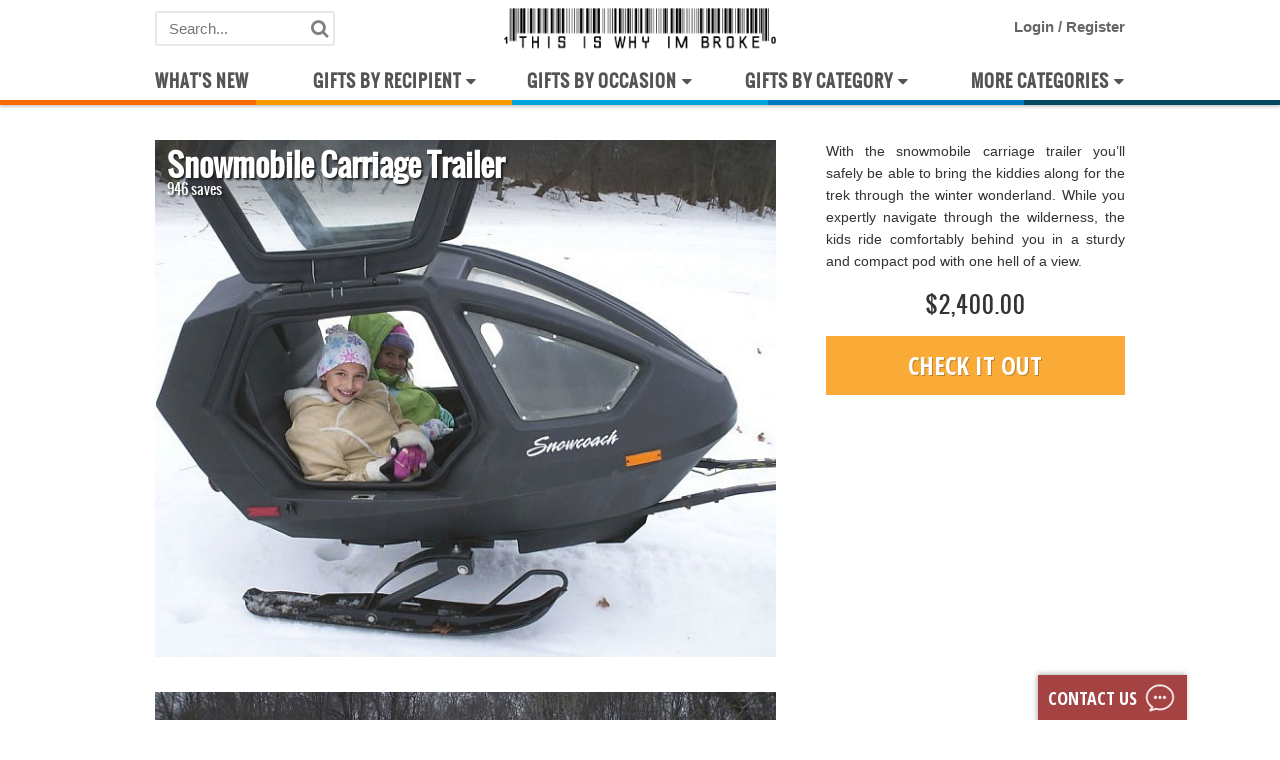

--- FILE ---
content_type: text/html; charset=utf-8
request_url: https://www.thisiswhyimbroke.com/snowmobile-carriage-trailer
body_size: 5280
content:
<!DOCTYPE html><html lang="en" ng-app="myApp"><head><meta charset="utf-8"><meta name="fragment" content="!"><meta name="prerender-status-code" content="{{status_code}}" ng-if="status_code"><meta name="prerender-header" content="Location: {{redirect}}" ng-if="redirect"><meta name="description" content="{{::meta_desc}}" ng-if="meta_desc"><title ng-bind="title"></title><link rel="canonical" href="{{::canonical}}" ng-if="canonical"><link ng-repeat="(key, value) in hreflang" rel="alternate" hreflang="{{::key}}" href="{{::value}}"><!--Facebook markup--><meta property="og:site_name" content="ThisIsWhyImBroke"><meta property="fb:app_id" content="156176611132582"><meta property="og:locale" content="en_US"><meta property="og:url" content="{{::og.url}}" ng-if="og"><meta property="og:type" content="{{::og.type}}" ng-if="og"><meta property="og:title" content="{{::og.title}}" ng-if="og"><meta property="og:description" content="{{::og.description}}" ng-if="og"><meta property="og:image" content="{{::og.image}}" ng-if="og"><meta property="og:image:width" content="{{::og.imageWidth}}" ng-if="og"><meta property="og:image:height" content="{{::og.imageHeight}}" ng-if="og"><!--SEO pagination--><link rel="next" href="{{::relnext}}" ng-if="relnext"><link rel="prev" href="{{::relprev}}" ng-if="relprev"><base href="/"><script src="/assets/js/jquery.min.js"></script><script src="/assets/js/angular/angular.min.js"></script><script src="/assets/js/bundle.js?v=14.68"></script><link rel="stylesheet" href="/assets/css/bundle.css?v=14.68"><script src="/assets/js/angular/angulartics.min.js"></script><script src="/assets/js/angular/angulartics-ga.min.js"></script><script src="/assets/js/angular/facebook/angulartics-facebook-pixel.min.js"></script><link rel="stylesheet" href="https://fonts.googleapis.com/css?family=Open+Sans+Condensed%3A700%7CRoboto+Condensed%3A400%2C700&amp;ver=4.5.2"><meta name="viewport" content="width=device-width, initial-scale=1"><script>(function(i,s,o,g,r,a,m){i['GoogleAnalyticsObject']=r;i[r]=i[r]||function(){
(i[r].q=i[r].q||[]).push(arguments)},i[r].l=1*new Date();a=s.createElement(o),
m=s.getElementsByTagName(o)[0];a.async=1;a.src=g;m.parentNode.insertBefore(a,m)
})(window,document,'script','https://www.google-analytics.com/analytics.js','ga');

ga('create', 'UA-2572246-9', 'auto');

var trackOutboundLink = function(url) {
    ga('send', 'event', 'Outbound', 'click', url, {
        'transport': 'beacon',
        'hitCallback': function(){document.location = url;}
    });
}

ga('require', 'GTM-5RCK9D3');
window.ga = ga;

function check_ga_data(){
    
    if (typeof gaData != 'undefined'){
        window.gaData = gaData;
    } else {
        setTimeout(check_ga_data, 250);
    }
    
    console.log("Checing ga data");
}
setTimeout(check_ga_data, 250);
</script><script async src="https://www.googletagmanager.com/gtag/js?id=G-Y0WH5HQEC5"></script><script>window.dataLayer = window.dataLayer || [];
function gtag(){dataLayer.push(arguments);}
gtag('js', new Date());
gtag('config', 'G-Y0WH5HQEC5');



</script><style>@charset "UTF-8";[ng\:cloak],[ng-cloak],[data-ng-cloak],[x-ng-cloak],.ng-cloak,.x-ng-cloak,.ng-hide:not(.ng-hide-animate){display:none !important;}ng\:form{display:block;}.ng-animate-shim{visibility:hidden;}.ng-anchor{position:absolute;}
.whiteout{opacity:0;visibility: hidden;}
@media(max-width: 700px) {
    .mobile-show-ad{
        display: inline-block !important;
    }
    .desktop-show-ad{
        display: none !important;
    }
}
@media(min-width: 700px) {
    .mobile-show-ad{
        display: none !important;
    }
    .desktop-show-ad{
        display: inline-block !important;
    }
}


</style><script>!function(f,b,e,v,n,t,s)
{if(f.fbq)return;n=f.fbq=function(){n.callMethod?
n.callMethod.apply(n,arguments):n.queue.push(arguments)};
if(!f._fbq)f._fbq=n;n.push=n;n.loaded=!0;n.version='2.0';
n.queue=[];t=b.createElement(e);t.async=!0;
t.src=v;s=b.getElementsByTagName(e)[0];
s.parentNode.insertBefore(t,s)}(window,document,'script',
'https://connect.facebook.net/en_US/fbevents.js');
fbq('init', '305039553564789');</script><noscript>img(height='1', width='1', src='https://www.facebook.com/tr?id=305039553564789&ev=PageView&noscript=1')
</noscript></head><body class="whiteout" data-country="US" ng-class="{whiteout: !$root.navigation}"><div id="cv-top-overlay"></div><div class="mobile-nav-container whiteout" ng-class="{whiteout: !$root.navigation}"><header class="mobile-nav" id="masthead"><div class="mobile-stick-top" id="nav-container"><div class="desktop-nav-stripe-container" ng-hide="hide_header"><div class="desktop-nav-stripe" style="background-color: #f86700"></div><div class="desktop-nav-stripe" style="background-color: #f99b00"></div><div class="desktop-nav-stripe" style="background-color: #00a4d8"></div><div class="desktop-nav-stripe" style="background-color: #007abf"></div><div class="desktop-nav-stripe" style="background-color: #034760"></div></div><div id="logo"><div class="mobile-nav-left-hamburger"><a ng-click="$root.show_mobile_nav= !$root.show_mobile_nav" ng-hide="$root.show_mobile_nav"><i class="fa fa-bars"></i></a><a ng-click="$root.show_mobile_nav= !$root.show_mobile_nav" ng-show="$root.show_mobile_nav"><i class="fa fa-close"></i></a></div><div class="mobile-nav-right-search"><a id="open-mobile-search" ng-click="$root.show_mobile_nav = false;"><i class="fa fa-search"></i></a></div><span id="search-bar"><form class="search-form" method="get" role="search" ng-controller="SearchPartialCtrl"><fieldset class="searchbox"><i class="fa fa-search"></i><input class="elasticsearch" id="s" name="s" type="text" autocomplete="off" placeholder="Search..." ng-change="search(term)" ng-model="term"></fieldset></form></span><a class="auto-localize" id="center-logo" href="/" target="_self"><img src="/assets/images/header-logo.png" alt="ThisIsWhyImBroke Logo"></a><span id="user-info" ng-switch on="$root.is_logged_in"><div ng-switch-when="true" ng-cloak><a href="/wishlist/"><li class="dropdown"><a class="my-account"><span><i class="fa fa-user"></i>My Account</span></a><div class="dropdown-content dropdown-content-account my-account-dropdown"><a href="/profile/">My Settings</a><a href="/wishlist/">My Wishlist</a><a href="/editor/dashboard/" ng-if="$root.listicle_editor">Editor Access</a><a href="/product-pitch/dashboard/" ng-if="$root.advertiser">Pitch Dashboard</a><a href="/admin/approve/" ng-if="$root.access">Approve ads</a><a href="/product-pitch/admin-dashboard/" ng-if="$root.access">Global Pitch Dashboard</a><a href="/editor/dashboard/" ng-if="$root.access">Editor Access</a><a ng-click="dev_tool()" ng-if="$root.access || $root.editor">Admin View</a><a href="/logout">Logout</a></div></li></a></div><div class="logged-out-options" ng-switch-default ng-controller="ModifyWishlistCtrl"><a ng-click="loginRegisterModal(true)">Login&nbsp;</a>/<a ng-click="loginRegisterModal(false)">&nbsp;Register
</a></div></span></div><div class="mobile-nav-stripe-container" ng-hide="hide_header"><div class="mobile-nav-stripe" style="background-color: #ffb143"></div><div class="mobile-nav-stripe" style="background-color: #f26c00"></div><div class="mobile-nav-stripe" style="background-color: #1691be"></div><div class="mobile-nav-stripe" style="background-color: #0e5d8f"></div></div><nav class="mobile-nav-dropdown" id="mobile-menu" ng-show="$root.show_mobile_nav">                           <div class="mobile-nav-heading" ng-repeat="header in $root.navigation track by $index"><a ng-click="$root.close_all_mobile_nav_dropdowns(header);header.show = !header.show;"><h3>{{header.title}}</h3><i class="fa fa-chevron-down"></i></a><div class="mobile-nav-blue-border"></div><div class="mobile-nav-entry" ng-repeat="entry in header.entries" ng-show="header.show"><a class="auto-localize" href="{{entry.link}}" ng-if="entry.mobile" ng-click="$root.show_mobile_nav= !$root.show_mobile_nav;header.show = !header.show">{{entry.title}}

</a></div></div><div ng-repeat="entry in $root.extra_mobile_links.entries track by $index"><a class="mobile-nav-whats-new" href="{{entry.link}}" style="color: {{entry.color}}" ng-click="$root.show_mobile_nav= !$root.show_mobile_nav;header.show = !header.show">{{entry.title}}



</a></div><div class="mobile-nav-bottom-area"><span ng-switch on="$root.is_logged_in"><div ng-switch-when="true" ng-cloak><div class="mobile-nav-account-item"><a href="/profile/" ng-click="$root.show_mobile_nav= !$root.show_mobile_nav"><i class="fa fa-user"></i>My Profile</a></div><div class="mobile-nav-account-item"><a href="/wishlist/" ng-click="$root.show_mobile_nav= !$root.show_mobile_nav"><i class="fa fa-heart" style="font-size: 10px"></i>Wish List</a></div><div class="mobile-nav-account-item"><a href="/about/" ng-click="$root.show_mobile_nav= !$root.show_mobile_nav"><i class="fa fa-info-circle"></i>Contact Us</a></div></div><div ng-switch-default ng-controller="ModifyWishlistCtrl"><div class="mobile-nav-account-item"><a ng-click="loginRegisterModal(true);$root.show_mobile_nav= !$root.show_mobile_nav"><i class="fa fa-user"></i>Login</a></div><div class="mobile-nav-account-item"><a ng-click="loginRegisterModal(false);$root.show_mobile_nav= !$root.show_mobile_nav"><i class="fa fa-user"></i>Create Account</a></div><div class="mobile-nav-account-item"><a href="/about/" ng-click="$root.show_mobile_nav= !$root.show_mobile_nav"><i class="fa fa-info-circle"></i>Contact Us</a></div></div></span></div></nav><nav class="nav nav-desktop" id="menu" ng-hide="hide_header"><div class="desktop-nav-heading"><a href="/new"><h3 style="margin-left: 0px">What's New</h3></a></div><div class="desktop-nav-heading dropdown" ng-repeat="header in $root.navigation track by $index" ng-if="header.desktop"><a class="desktop-dropdown"><div class="right-inner-nav-heading"><i class="fa fa-sort-down"></i></div><div class="left-inner-nav-heading"><h3>{{header.title}}
</h3></div></a><div class="dropdown-content desktop-dropdown-{{$index}}"><div class="desktop-nav-entry" ng-repeat="entry in header.entries"><a class="auto-localize" href="{{entry.link}}" ng-if="entry.desktop">{{entry.title}}</a></div></div></div><div class="desktop-nav-heading dropdown"><a class="desktop-dropdown"><div class="right-inner-nav-heading"><i class="fa fa-sort-down"></i></div><div class="left-inner-nav-heading"><h3>More Categories

</h3></div></a><div class="dropdown-content desktop-dropdown-3"><div class="desktop-nav-entry"><a href="/gifts/">All Gift Guides</a></div><div class="desktop-nav-entry"><a href="/random/">Random</a></div><div class="desktop-nav-entry"><a href="/product-pitch/">Submit a product</a></div><div class="desktop-nav-entry"><a href="/about">Contact Us
</a></div></div></div></nav></div></header></div><div class="bg-homepage-layout hero-banner" id="cv-banner" ng-show="$root.show_banner &amp;&amp; (!$root.featured_post)" ng-class="{whiteout: $root.whiteout}"><div class="row" style="min-height: 200px"><div class="mobile-show" style="width: 100%;clear:both; float: left"><i class="fa fa-level-down fa-flip-horizontal" style="margin-left: 10px"></i><span style="margin-left: 5px;font-weight: bold">Latest Gift Guides

</span></div><div class="bg-homepage-item {{buying_guide.impression ? 'highlight': ''}}" id="bg-thumbnail-{{::buying_guide.id}}" ng-repeat="buying_guide in buying_guides_banner track by $index" style="min-height: {{$root.listicle_thumb_img_container_height}}px" data-listicle="{{buying_guide.id}}"><a ng-href="/{{buying_guide.slug}}/" ng-click="listicle_thumbnail_click(buying_guide)"><img class="bg-img " src="{{::buying_guide.thumbnail}}" style="width: 100%;min-height: {{$root.listicle_thumb_img_container_height}}px" alt="{{buying_guide.title}}"><div class="bg-title-container"><div class="bg-title">{{buying_guide.short_title}}
</div></div></a></div></div></div><div class="mobile-search-box"><form action="/search/redirect/" method="get"><input type="text" name="s" id="mobile-search-input" autocomplete="off"><input type="submit"></form></div><div class="container" id="page" ng-class="{large: $root.large_container, nomargin: $root.hide_header, whiteout: $root.whiteout}"><div ng-view store-last-url ng-hide="status_code == 404" id="view" ng-class="ready == true ? 'ready' : ''" ng-app="ngAnimate"><navigation></navigation><session></session><subtag></subtag><localize></localize><impressions></impressions><ad-impressions></ad-impressions><postpage-impressions></postpage-impressions><listicle-product-impressions></listicle-product-impressions><listicle-thumbnail-impressions></listicle-thumbnail-impressions><tracking-session></tracking-session><affiliate></affiliate><ghosts></ghosts><newsletter-cta></newsletter-cta><gdpr-cookie-banner></gdpr-cookie-banner><bottom-banner></bottom-banner><mobile-hide-navbar-on-scroll></mobile-hide-navbar-on-scroll><filter-merchant-admin></filter-merchant-admin><organization-schema></organization-schema></div><div class="ng-hide" ng-hide="status_code != 404" ng-cloak><h1 style="font-size: 32px" ng-if="status_code == 404" id="not-found-error">404 - The page you are looking for could not be found.</h1><p ng-if="status_code == 404">Try going <a href="/" style="text-decoration: underline">back to the homepage</a></p></div><noscript><h1 style="font-size: 32px" id="not-found-error">Please enable or upgrade to a browser that supports javascript.</h1></noscript></div><div id="contact_support_button" ng-hide="hide_support_button"><a href="/about" title="Contact Us">CONTACT US<img class="msg-icon" src="/assets/images/contact-msg.png"></a></div><div class="modal-backdrop in modal-nav-backdrop" style="opacity: 0.2" ng-show="$root.show_mobile_nav" ng-click="$root.show_mobile_nav= !$root.show_mobile_nav">           </div><div id="post-debug" style="padding-left: 20px; padding-right: 20px"><div ng-if="!window.debug_loading &amp;&amp; $root.user_id == 432611" style="padding-bottom: 20px; font-size: 18px"><h3>Product Info</h3>CTR:&nbsp;<span id="debug-ctr-insta">0
    </span></div><div ng-if="!window.debug_loading &amp;&amp; $root.user_id != 432611 &amp;&amp; $root.is_listicle_page &amp;&amp; !$root.is_listicle_thumbnail"><h3>Listicle Product Info</h3><table class="table table-condensed table-striped table-bordered"><tbody><tr><td>Clicks</td><td id="debug-clicks">0</td></tr><tr><td>Impressions</td><td id="debug-impressions">0    </td></tr><tr><td>CTR (desktop/mobile)</td><td id="debug-ctr">0</td></tr></tbody></table></div><div ng-if="!window.debug_loading &amp;&amp; $root.user_id != 432611 &amp;&amp; !$root.is_listicle_page &amp;&amp; $root.is_listicle_thumbnail"><h3>Listicle Thumnbail Info</h3><table class="table table-condensed table-striped table-bordered"><tbody><tr><td>Clicks</td><td id="debug-clicks">0</td></tr><tr><td>Impressions</td><td id="debug-impressions">0    </td></tr><tr><td>CTR</td><td id="debug-ctr">0
</td></tr></tbody></table></div><div ng-if="!window.debug_loading &amp;&amp; $root.user_id != 432611 &amp;&amp; !$root.is_listicle_page &amp;&amp; !$root.is_listicle_thumbnail"><h3>Product Info</h3><table class="table table-condensed table-striped table-bordered"><tbody><tr><td>Published</td><td id="debug-published-recent">0</td></tr><tr><td>First published</td><td id="debug-published"></td></tr><tr><td>Saves</td><td id="debug-saves">0

</td></tr></tbody></table><p id="debug-categories" style="max-width: 250px;padding: 0px;font-size: 12px"></p><h5>Product Grid Performance
</h5><table class="table table-condensed table-striped table-bordered"><tbody><tr><td>Clicks</td><td id="debug-clicks">0</td></tr><tr><td>Impressions</td><td id="debug-impressions">0    </td></tr><tr><td>CTR (desktop/mobile)</td><td id="debug-ctr">0</td></tr><tr><td>Weekly CTR</td><td id="debug-clicks-week-score">0</td></tr><tr><td>Sales score</td><td id="debug-sales-score">0</td></tr></tbody></table><h5>Product Page Performance
</h5><table class="table table-condensed table-striped table-bordered"><tbody><tr><td>Clicks</td><td id="debug-postpage-clicks">0</td></tr><tr><td>Impressions</td><td id="debug-postpage-impressions">0    </td></tr><tr><td>CTR (desktop/mobile)</td><td id="debug-postpage-ctr">0

</td></tr></tbody></table><h5>WP Category Performance
</h5><table class="table table-condensed table-striped table-bordered"><tbody><tr><td>Clicks</td><td id="debug-category-clicks">0</td></tr><tr><td>Impressions</td><td id="debug-category-impressions">0    </td></tr><tr><td>CTR</td><td id="debug-category-ctr">0


</td></tr></tbody></table></div></div><jsonld data-json="organizationSchema"></jsonld><div class="container container-footer container-footer-homepage" ng-class="{whiteout: $root.whiteout}"><footer><nav role="navigation"><div class="col-md-6 col-sm-6 col-xs-12 footer-left-col"><img class="footer-logo" src="/assets/images/cash-in-hand-logo-small2.png" alt="This Is Why Im Broke logo"><h4>THIS IS WHY IM BROKE</h4><p>&copy; {{$root.curr_date | date:'yyyy'}} ThisIsWhyImBroke. All rights reserved.</p></div><div class="col-md-6 col-sm-6 col-xs-12"><div class="footer-social-icons"><a href="https://www.facebook.com/thisiswhyimbroke" rel="nofollow" target="_blank"><i class="fa fa-facebook"></i></a><a href="https://twitter.com/thisisyimbroke" rel="nofollow" target="_blank"><i class="fa fa-twitter"></i></a><a href="https://thisiswhyimbroke.tumblr.com" rel="nofollow" target="_blank"><i class="fa fa-tumblr"></i></a><a href="https://www.pinterest.com/tiwib" rel="nofollow" target="_blank"><i class="fa fa-pinterest"></i></a><a href="http://feeds.feedburner.com/ThisIsWhyImBroke" rel="nofollow" target="_blank"><i class="fa fa-rss"></i></a><a href="https://www.youtube.com/channel/UC5YX9MF54CqNE7eVj7kvpfQ" rel="nofollow" target="_blank"><i class="fa fa-youtube"></i></a><a href="https://www.instagram.com/thisiswhyimbroke/" rel="nofollow" target="_blank"><i class="fa fa-instagram"></i></a></div><div class="footer-more-link"><a href="/about" rel="nofollow">Contact Us</a><a href="/privacy-policy" rel="nofollow">Privacy Policy</a><a href="/affiliate-disclosure" rel="nofollow">Affiliate Disclosure</a><a href="/dmca-policy" rel="nofollow">DMCA Policy
</a></div></div></nav><div class="col-xs-12 aff-disclosure-footer" style="margin-top: 20px;font-family: 'Helvetica Neue', Helvetica, Arial, sans-serif;font-weight: bold; font-size: 12px;line-height: 2rem">ThisIsWhyImBroke is reader supported, some products displayed may earn us a commission if you purchase through our links. ThisIsWhyImBroke is a participant in the Amazon Services LLC Associates Program.&nbsp;<a class="blue-link" href="/affiliate-disclosure" target="_blank">Learn more about how our site works.
</a></div></footer></div><div class="purge-tool" ng-if="$root.access &amp;&amp; $root.show_purge_tool" ng-cloak><div ng-show="$root.purging"><img ng-src="/assets/images/loading_spinner.gif" style="width: 32px"></div><div ng-hide="$root.purging"><a class="btn btn-default" ng-click="dev_purge()" ng-hide="$root.purge_success">PURGE HOMEPAGE&nbsp;<i class="fa fa-refresh"></i></a><div ng-hide="!$root.purge_success">Succesfully purged

</div></div></div><div class="cookie-banner" ng-if="$root.show_cookie_banner" ng-cloak><p>We use cookies to ensure you get the best experience on our website.&nbsp;<a class="blue-link" href="/privacy-policy">Learn more</a></p><a class="btn btn-default" ng-click="hide_cookie_banner()">GOT IT!


</a></div><script src="/assets/js/analytics-trackoutbound.js"></script></body></html>

--- FILE ---
content_type: text/html; charset=utf-8
request_url: https://www.thisiswhyimbroke.com/partials/post
body_size: 3193
content:
<wishlist></wishlist><sticky-details></sticky-details><schema-org></schema-org><rating></rating><ingrid-banner></ingrid-banner><schema-buying-guide></schema-buying-guide><article class="post flex-container" ng-cloak="ng-cloak" data-post="{{post.id}}" id="postpage-{{post.id}}" ng-if="post.type != 'buying-guide'"><div class="flex-image"><div ng-if="post.images[0].type == 'main_video'"><div class="embed-primary main-video" ng-bind-html="renderHtml(post.images[0].src)" ng-if="post.images[0].type == 'main_video'"></div></div><a href="{{post.link}}" analytics-on="click" analytics-event="image" analytics-category="outbound" analytics-label="{{post.slug}}" target="_blank" rel="nofollow" ng-click="postpage_click(post);outbound_click(post);"><h1 class="mobile-show mobile-title mobile-post-title">{{post.title}}</h1><img class="img-responsive img-main" ng-src="{{post.images[0].src}}" alt="{{post.title}}" ng-if="post.images[0].type != 'video'" style="min-height: {{post_page_img_container_height}}px"/><div class="embed-primary" ng-bind-html="renderHtml(post.images[0].src)" ng-if="post.images[0].type == 'video'"></div><div class="mobile-ab-var1"><a class="wishlist-share-button" ng-controller="ShareCtrl" ng-click="openModal(post)"><img class="mobile-share-icon" src="/assets/images/mobile_share_flipped.png" style="width: 20px"/></a><div class="mobile-saves"><div class="saves-text" ng-if="post.saved == true" ng-controller="ModifyWishlistCtrl"><a class="saved-count already-added" ng-click="removeWishlist(post)"><span class="mobile-save-text">{{::post.saves+1}} saves</span></a></div><div class="saves-text" ng-if="!post.saved" ng-controller="ModifyWishlistCtrl"><a class="saved-count" ng-click="addWishlist(post)"><span class="mobile-save-text">{{::post.saves}} saves</span></a></div></div><div class="mobile-price">{{(post.concept|| post.price < 0.1) ? " &nbsp;" : (post.price | currency:(post.currency ? post.currency : '$')) }}


</div></div><div class="wishlist" ng-controller="ModifyWishlistCtrl"><a class="add-wishlist already-added" ng-if="post.saved == true" ng-click="removeWishlist(post)"><span>SAVED</span></a><a class="add-wishlist" ng-if="!post.saved" ng-click="addWishlist(post)"><span>SAVE
</span></a></div><div class="post-title desktop-show"><h1>{{post.title}}</h1><h3 ng-controller="ModifyWishlistCtrl"><a ng-if="post.saved == true" ng-click="removeWishlist(post)">{{post.saves}} saves</a><a ng-if="!post.saved" ng-click="addWishlist(post)">{{post.saves}} saves</a></h3><star-rating-comp class="desktop-show" ng-show="$root.is_logged_in" on-click="onRatingChange($event)" show-half-stars="true" show-hover-stars="true" static-color="star_color" rating="post.rating" style="float: left;margin-left: -5px;margin-top: -5px;cursor:pointer"></star-rating-comp></div><div class="hide-mobile other-images" ng-repeat="(key, image) in post.images" ng-if="!$first" ng-hide="hide_extra_images"><div ng-if="image.type == 'image'"><a href="{{post.link}}" analytics-on="click" analytics-event="image" analytics-category="outbound" analytics-label="{{post.slug}}" target="_blank" rel="nofollow" ng-click="postpage_click(post)"><img class="lazy-load" alt="{{post.title}}" lazy-load="'{{::image.src}}'" src="" style="min-height: {{post_page_img_container_height}}px"/></a></div><div ng-if="image.type == 'video'"><div class="video" ng-bind-html="renderHtml(image.src)"></div></div></div></a></div><div class="flex-details details" ng-hide="post.type == 'buying-guide'"><p class="post-main-desc" ng-bind-html="renderHtml(post.content)"></p><div class="price">{{(post.concept|| post.price < 0.1) ? " &nbsp;" : (post.price | currency:(post.currency ? post.currency : '$')) }}

</div><div class="button {{post.discontinued ? 'discontinued' : ''}}" ng-hide="post.id == 177745"><a href="{{post.link}}" analytics-on="click" analytics-event="button" analytics-category="outbound" analytics-label="{{post.slug}}" target="_blank" ng-if="!post.discontinued" rel="nofollow" ng-click="postpage_click(post); outbound_click(post);">Check it out
</a><a ng-if="post.discontinued">Discontinued

</a></div><div class="button button-save" ng-controller="ModifyWishlistCtrl"><a ng-if="post.saved == true" ng-click="removeWishlist(post)"><span>Saved</span></a><a ng-if="!post.saved" ng-click="addWishlist(post)"><span>Save



</span></a></div><div id="edit-post-button" style="display: block; visibility: visible" ng-if="access"><a style="padding:30px 10px;background:#1b1b1b;color:#fff;font-family:'oswald',verdana;font-size:16px;text-transform:uppercase;position:fixed;bottom:50%;right:0" href="http://wordpress.thisiswhyimbroke.com/wp-admin/post.php?post={{post.id}}&amp;action=edit">Edit</a><div style="position:fixed;bottom:46%;right:0;font-size:16px;font-family:Oswald;font-weight:normal;letter-spacing:2px;clear:both"><br/>{{post.id}}</div><a style="position: fixed;bottom: 42%;right: 2px;font-size: 12px" target="_blank" ng-href="https://www.thisiswhyimbroke.com/admin/gift-guide-updater?fill=true&amp;title={{post.title}}&amp;link={{post.link| encodeURIComponent}}&amp;price={{post.price}}&amp;image={{post.image}}"><button>Todo-List



</button></a></div></div></article><div class="post-page-share-widget  desktop-show" ng-hide="post.type == 'buying-guide'"><a class="btn btn-social btn-facebook" target="_blank" ng-click="open_facebook('https://www.facebook.com/sharer/sharer.php?app_id=156176611132582&amp;u='+get_share_url(post,'facebook'))"><i class="fa fa-facebook"></i></a><a class="btn btn-social btn-twitter" target="_blank" href="https://twitter.com/share?text=Check%20this%20out&amp;url={{get_share_url(post,'twitter')}}"><i class="fa fa-twitter"></i></a><a class="btn btn-social btn-pinterest" target="_blank" href="https://www.pinterest.com/pin/find/?url={{get_share_url(post,'pinterest')}}"><i class="fa fa-pinterest"></i></a><a class="btn btn-social btn-email" target="_blank" href="mailto:?subject=Check%20this%20out&amp;body={{get_share_url(post, 'email')}}"><i class="fa fa-envelope-o"></i></a></div><div class="recommended-items full-width-grid" ng-hide="post.type == 'buying-guide'"><h3 class="title">You may also enjoy throwing your hard earned cash away on...
</h3><div class="flex-container flex-container-recommended" infinite-scroll="nextPage()" infinite-scroll-immediate-check="true" infinite-scroll-distance="1"><article class="flex-item homepage-style-item {{post.skeleton ? 'skeleton': ''}} {{post.impression ? 'highlight': ''}}" ng-repeat="post in posts" data-post="{{post.id}}" ng-hide="(!nsfw &amp;&amp; post.nsfw)" ng-class="{'desktop-giveaway-editorial': post.link.includes('gleam'),'full-width-banner': post.type == 'ingrid-gifts-banner'}"><div ng-show="!post.ad &amp;&amp; post.type != 'ingrid-gifts-banner' &amp;&amp; post.type != 'ga'"><h3><a ng-href="{{title_outbound ? post.link : post.uri}}" target="_blank">{{post.title}}</a></h3><div class="image"><a class="{{links == 'internal' ? 'internal' : 'external' }}" href="{{(links == 'internal' || post.discontinued) ? post.uri : post.link}}" target="_blank" analytics-on="click" analytics-event="image" analytics-category="outbound" analytics-label="{{post.slug}}" rel="nofollow" ng-click="click(post);outbound_click(post);"><img class="img-fixed" alt="{{post.title}}" loading="lazy" src="{{::post.image}}"/></a><div class="wishlist" ng-controller="ModifyWishlistCtrl"><a class="add-wishlist already-added" ng-if="post.saved == true" ng-click="removeWishlist(post)"><span>SAVED</span></a><a class="add-wishlist" ng-if="!post.saved" ng-click="addWishlist(post)"><span>SAVE
</span></a></div></div><div class="details"><p ng-bind-html="renderHtml(post.content)"></p></div><div class="button"><a class="external" ng-hide="::post.link.includes('gleam')" href="{{(post.discontinued) ? post.uri : post.link}}" target="_blank" analytics-on="click" analytics-event="button" analytics-category="outbound" analytics-label="{{post.slug}}" rel="nofollow" ng-click="click(post);outbound_click(post);">Check it out</a><a class="external post-giveaway-button" ng-hide="::!post.link.includes('gleam')" ng-href="{{(post.discontinued) ? post.uri : post.link}}" target="_blank" analytics-on="click" analytics-event="button" analytics-category="outbound" analytics-label="{{post.slug}}" rel="nofollow">Enter Giveaway
</a></div><div class="price">{{(post.concept || post.price < 0.1)  ? " &nbsp;" : (post.price | currency:(post.currency ? post.currency : '$')) }}
</div><div class="saves-text desktop-show" ng-if="post.saved == true" ng-controller="ModifyWishlistCtrl"><a class="saved-count already-added" ng-click="removeWishlist(post)">{{::post.saves+1}} saves</a></div><div class="saves-text desktop-show" ng-if="!post.saved" ng-controller="ModifyWishlistCtrl"><a class="saved-count" ng-click="addWishlist(post)">{{::post.saves}} saves
</a></div><div class="saves-text mobile-show" ng-if="post.saved == true" ng-controller="ModifyWishlistCtrl"><a class="saved-count already-added" ng-click="removeWishlist(post)">{{::post.saves+1}} saves</a></div><div class="saves-text mobile-show" ng-if="!post.saved" ng-controller="ModifyWishlistCtrl"><a class="saved-count" ng-click="addWishlist(post)">{{::post.saves}} saves





</a></div></div></article><div style="clear:both"></div></div></div><div class="row panel buying-guide-outer" ng-show="post.type == 'buying-guide'"><article class="buying-guide" ng-class="{'buying-guide-listicle': buying_guide.layout == 'listicle', 'buying-guide-bg': buying_guide.layout != 'listicle'}"><h1>{{buying_guide.title}}</h1><div class="last-updated">Updated: {{buying_guide.modified | date: 'MMM dd yyyy'}}
</div><div class="buying-guide-img-background" style="background-color:{{buying_guide.color}}"></div><img class="buying-guide-main-img" ng-src="{{buying_guide.image}}" id="primaryimage" alt="{{buying_guide.title}}" style="min-height: {{post_page_img_container_height}}px"/><div class="aff-disclosure">ThisIsWhyImBroke is reader supported, some products displayed may earn us a commission.&nbsp;<a href="/affiliate-disclosure" target="_blank">Learn more.
</a></div><p class="introduction" ng-bind-html="renderHtml(buying_guide.content)"></p><div style="width: 100%"></div><div class="buying-guide-item col-xs-12" ng-repeat="product in products track by $index" data-id="{{product.product_id}}" ng-class="{highlight: product.impression}"><div class="col-xs-12" ng-show="buying_guide.layout != 'listicle'"><a class="external desktop-show" ng-href="{{product.link}}" target="_blank" rel="nofollow" ng-click="listicle_click(product);" analytics-on="click" analytics-event="image" analytics-category="outbound" analytics-label="{{product.title}}"><h3>{{product.title}}</h3></a></div><div class="col-xs-12 col-sm-10 col-centered" ng-if="buying_guide.layout == 'listicle'"><div class="col-xs-12 mobile-show listicle-mobile-title-above" ng-show="buying_guide.layout == 'listicle'"><a class="external" ng-href="{{product.link}}" target="_blank" rel="nofollow" ng-click="listicle_click(product);" analytics-on="click" analytics-event="image" analytics-category="outbound" analytics-label="{{product.title}}"><h3>{{product.title}}</h3></a></div><div class="col-xs-12 col-sm-7 bg-item-img"><a class="desktop-show" ng-href="/{{::buying_guide.slug}}#{{::slugify(product.title)}}"><div class="buying-guide-counter"><span>&#35;{{$index+1}}</span></div></a><div class="buying-guide-counter mobile-show"><span>&#35;{{$index+1}}</span></div><a class="external" ng-href="{{product.link}}" target="_blank" rel="nofollow" ng-click="listicle_click(product);" analytics-on="click" analytics-event="image" analytics-category="outbound" analytics-label="{{product.title}}"><img class="product-img" id="{{slugify(product.title)}}" alt="{{product.title}}" src="{{::product.thumbnail}}" loading="lazy"/></a></div><div class="col-xs-12 col-sm-5 bg-item-details"><a class="external desktop-show" ng-href="{{product.link}}" target="_blank" rel="nofollow" ng-show="buying_guide.layout == 'listicle'" ng-click="listicle_click(product);" analytics-on="click" analytics-event="image" analytics-category="outbound" analytics-label="{{product.title}}"><h3>{{product.title}}</h3></a><div class="col-xs-12"><div class="content content-listicle titleAboveAB" ng-bind-html="renderHtml(product.content)"></div></div><div class="col-xs-12"><div class="price desktop-show" ng-show="product.price &gt; 0.01"><span class="whole">${{get_price_whole(product)}}</span><span class="fraction">.{{get_price_fraction(product)}}</span></div><div class="button desktop-show"><a class="external" ng-href="{{product.link}}" target="_blank" rel="nofollow" ng-click="listicle_click(product);" analytics-on="click" analytics-event="image" analytics-category="outbound" analytics-label="{{product.title}}">Check it out
</a></div><div class="button shop-now shop-now-price-button mobile-show"><a class="external" ng-href="{{product.link}}" target="_blank" rel="nofollow" ng-click="listicle_click(product);" analytics-on="click" analytics-event="image" analytics-category="outbound" analytics-label="{{product.title}}">${{get_price_whole(product)}}
at
{{get_hostname_without_ext(product.link) | cut:true:20:'...'}}</a></div></div></div></div><div class="col-xs-12 col-centered" ng-if="buying_guide.layout != 'listicle'"><div class="col-xs-12"><div class="buying-guide-counter"><span>&#35;{{$index+1}}</span></div><a class="external" ng-href="{{product.link}}" target="_blank" rel="nofollow" ng-click="listicle_click(product);" analytics-on="click" analytics-event="image" analytics-category="outbound" analytics-label="{{product.title}}"><img class="product-img product-img-centered" ng-src="{{product.thumbnail}}" src="{{::product.thumbnail}}" loading="lazy"/></a></div><div class="col-xs-12 col-sm-4 col-centered desktop-show"><div class="price" ng-hide="product.price &lt; 0.01"><span class="whole">${{get_price_whole(product)}}</span><span class="fraction">.{{get_price_fraction(product)}}</span></div><div class="button desktop-show"><a class="external" ng-href="{{product.link}}" target="_blank" rel="nofollow" analytics-on="click" analytics-event="image" analytics-category="outbound" analytics-label="{{product.title}}">Check it out</a></div></div><div class="col-xs-12 mobile-show" ng-show="buying_guide.layout != 'listicle'"><a class="external" ng-href="{{product.link}}" target="_blank" rel="nofollow" ng-click="listicle_click(product);" analytics-on="click" analytics-event="image" analytics-category="outbound" analytics-label="{{product.title}}"><h3>{{product.title}}</h3></a></div><div class="col-xs-12 bg-mobile-price mobile-show"><div style="position: relative; left: 50%; float: left"><div style="position: relative; left: -50%; float: left"><span class="bg-mobile-price-price" ng-hide="product.price &lt; 0.01">${{get_price_whole(product)}}</span><span class="bg-mobile-price-seperator" ng-hide="product.price &lt; 0.01">/</span><span class="bg-mobile-price-merchant">{{get_hostname(product.link)}}


</span></div></div></div></div><div class="col-xs-12 bg-content" ng-show="buying_guide.layout != 'listicle'"><div class="content" ng-bind-html="renderHtml(product.content)"></div></div><div class="col-xs-12" ng-show="buying_guide.layout != 'listicle'"><div class="button shop-now mobile-show"><a class="external" ng-href="{{product.link}}" target="_blank" rel="nofollow" ng-click="listicle_click(product);" analytics-on="click" analytics-event="image" analytics-category="outbound" analytics-label="{{product.title}}">CHECK IT OUT</a></div></div></div><p class="introduction outro" ng-if="buying_guide.outro" ng-bind-html="renderHtml(buying_guide.outro)"></p><div id="edit-post-button" style="display: block; visibility: visible" ng-if="access"><a style="padding:30px 10px;background:#1b1b1b;color:#fff;font-family:'oswald',verdana;font-size:16px;text-transform:uppercase;position:fixed;bottom:50%;right:0" href="https://www.thisiswhyimbroke.com/editor/dashboard/{{buying_guide.id}}/">Edit</a><div style="position:fixed;bottom:46%;right:0;font-size:16px;font-family:Oswald;font-weight:normal;letter-spacing:2px;clear:both"><br/>{{buying_guide.id}}</div></div></article></div><div class="bg-homepage-layout bg-post-layout bg-bottom-recommended hero-banner" ng-show="post.type == 'buying-guide'"><h3 class="title recommended-wording">Other Gift Ideas</h3><div class="row"><div class="mobile-show" style="width: 100%;clear:both; float: left; display: none !important"></div><div class="bg-homepage-item" ng-repeat="buying_guide in buying_guides_related track by $index"><a ng-href="/{{buying_guide.slug}}/"><img class="bg-img" style="width: 100%" alt="{{buying_guide.title}}" src="{{::buying_guide.thumbnail}}" loading="lazy"/><div class="bg-title-container"><div class="bg-title">{{buying_guide.short_title}}
</div></div></a></div></div></div><div class="recommended-items full-width-grid" ng-show="post.type == 'buying-guide'"><h3 class="title recommended-wording">You may also enjoy throwing your hard earned cash away on...</h3><div class="flex-container flex-container-recommended" infinite-scroll="nextPageListicle()" infinite-scroll-immediate-check="false" infinite-scroll-distance="1"><article class="flex-item homepage-style-item {{post.skeleton ? 'skeleton': ''}} {{post.impression ? 'highlight': ''}}" ng-repeat="post in posts" data-post="{{post.id}}" ng-hide="(!nsfw &amp;&amp; post.nsfw)" ng-class="{'desktop-giveaway-editorial': post.link.includes('gleam'),'full-width-banner': post.type == 'ingrid-gifts-banner'}"><div ng-show="!post.ad &amp;&amp; post.type != 'ingrid-gifts-banner'"><h3><a ng-href="{{title_outbound ? post.link : post.uri}}" target="_blank">{{post.title}}</a></h3><div class="image"><a class="{{links == 'internal' ? 'internal' : 'external' }}" href="{{(links == 'internal' || post.discontinued) ? post.uri : post.link}}" target="_blank" analytics-on="click" analytics-event="image" analytics-category="outbound" analytics-label="{{post.slug}}" rel="nofollow" ng-click="outbound_click(post);"><img class="img-fixed" alt="{{post.title}}" src="{{::post.image}}" loading="lazy"/></a><div class="wishlist" ng-controller="ModifyWishlistCtrl"><a class="add-wishlist already-added" ng-if="post.saved == true" ng-click="removeWishlist(post)"><span>SAVED</span></a><a class="add-wishlist" ng-if="!post.saved" ng-click="addWishlist(post)"><span>SAVE
</span></a></div></div><div class="details"><p ng-bind-html="renderHtml(post.content)"></p></div><div class="button"><a class="external" ng-hide="::post.link.includes('gleam')" href="{{(post.discontinued) ? post.uri : post.link}}" target="_blank" analytics-on="click" analytics-event="button" analytics-category="outbound" analytics-label="{{post.slug}}" rel="nofollow" ng-click="outbound_click(post);">Check it out</a><a class="external post-giveaway-button" ng-hide="::!post.link.includes('gleam')" ng-href="{{(post.discontinued) ? post.uri : post.link}}" target="_blank" analytics-on="click" analytics-event="button" analytics-category="outbound" analytics-label="{{post.slug}}" rel="nofollow">Enter Giveaway
</a></div><div class="price">{{(post.concept || post.price < 0.1)  ? " &nbsp;" : (post.price | currency:(post.currency ? post.currency : '$')) }}
</div><div class="saves-text desktop-show" ng-if="post.saved == true" ng-controller="ModifyWishlistCtrl"><a class="saved-count already-added" ng-click="removeWishlist(post)">{{::post.saves+1}} saves</a></div><div class="saves-text desktop-show" ng-if="!post.saved" ng-controller="ModifyWishlistCtrl"><a class="saved-count" ng-click="addWishlist(post)">{{::post.saves}} saves
</a></div><div class="saves-text mobile-show" ng-if="post.saved == true" ng-controller="ModifyWishlistCtrl"><a class="saved-count already-added" ng-click="removeWishlist(post)">{{::post.saves+1}} saves</a></div><div class="saves-text mobile-show" ng-if="!post.saved" ng-controller="ModifyWishlistCtrl"><a class="saved-count" ng-click="addWishlist(post)">{{::post.saves}} saves</a></div></div></article></div></div><jsonld data-json="buyingGuideSchema" ng-if="buying_guide"></jsonld><jsonld data-json="productSchema"></jsonld>

--- FILE ---
content_type: text/css
request_url: https://www.thisiswhyimbroke.com/assets/css/bundle.css?v=14.68
body_size: 31117
content:
/*!
 * Bootstrap v3.3.7 (http://getbootstrap.com)
 * Copyright 2011-2018 Twitter, Inc.
 * Licensed under MIT (https://github.com/twbs/bootstrap/blob/master/LICENSE)
 *//*!
 * Generated using the Bootstrap Customizer (<none>)
 * Config saved to config.json and <none>
 *//*!
 * Bootstrap v3.3.7 (http://getbootstrap.com)
 * Copyright 2011-2016 Twitter, Inc.
 * Licensed under MIT (https://github.com/twbs/bootstrap/blob/master/LICENSE)
 *//*! normalize.css v3.0.3 | MIT License | github.com/necolas/normalize.css */.fancybox-inner,.modal,.modal-open,.progress,svg:not(:root){overflow:hidden}.fancybox-nav,a,button,html{-webkit-tap-highlight-color:transparent}.form-control,.has-success .form-control{-webkit-box-shadow:inset 0 1px 1px rgba(0,0,0,.075)}html{font-family:sans-serif;-ms-text-size-adjust:100%;-webkit-text-size-adjust:100%}article,aside,details,figcaption,figure,footer,header,hgroup,main,menu,nav,section,summary{display:block}audio,canvas,progress,video{display:inline-block;vertical-align:baseline}audio:not([controls]){display:none;height:0}[hidden],template{display:none}a{background-color:transparent}a:active,a:hover{outline:0}abbr[title]{border-bottom:1px dotted}b,optgroup,strong{font-weight:700}dfn{font-style:italic}h1{font-size:2em;margin:.67em 0}mark{background:#ff0;color:#000}.img-thumbnail,body{background-color:#fff}sub,sup{font-size:75%;line-height:0;position:relative;vertical-align:baseline}sup{top:-.5em}sub{bottom:-.25em}img{border:0;vertical-align:middle}hr{-webkit-box-sizing:content-box;-moz-box-sizing:content-box;box-sizing:content-box;height:0}pre,textarea{overflow:auto}code,kbd,pre,samp{font-family:monospace,monospace;font-size:1em}button,input,optgroup,select,textarea{color:inherit;font:inherit;margin:0}button{overflow:visible}button,select{text-transform:none}button,html input[type=button],input[type=reset],input[type=submit]{-webkit-appearance:button;cursor:pointer}button[disabled],html input[disabled]{cursor:default}button::-moz-focus-inner,input::-moz-focus-inner{border:0;padding:0}input[type=checkbox],input[type=radio]{-webkit-box-sizing:border-box;-moz-box-sizing:border-box;box-sizing:border-box;padding:0}input[type=number]::-webkit-inner-spin-button,input[type=number]::-webkit-outer-spin-button{height:auto}input[type=search]::-webkit-search-cancel-button,input[type=search]::-webkit-search-decoration{-webkit-appearance:none}td,th{padding:0}*,:after,:before{-webkit-box-sizing:border-box;-moz-box-sizing:border-box;box-sizing:border-box}html{font-size:10px}body{margin:0;font-size:14px;color:#333}button,input,select,textarea{font-family:inherit;font-size:inherit;line-height:inherit}a:focus{outline:-webkit-focus-ring-color auto 5px;outline-offset:-2px}figure{margin:0}.container,.container-fluid{margin-right:auto;margin-left:auto}.table,hr{margin-bottom:20px}.img-responsive{display:block;max-width:100%;height:auto}.img-thumbnail,label{display:inline-block;max-width:100%}.img-rounded{border-radius:6px}.img-thumbnail{padding:4px;line-height:1.42857143;border:1px solid #ddd;border-radius:4px;-webkit-transition:all .2s ease-in-out;-o-transition:all .2s ease-in-out;transition:all .2s ease-in-out;height:auto}.img-circle{border-radius:50%}hr{margin-top:20px;border:0}[role=button]{cursor:pointer}@media (min-width:700px){.container{width:750px}}@media (min-width:992px){.container{width:1000px}}@media (min-width:1200px){.container{width:1000px}}.container-fluid{padding-left:15px;padding-right:15px}.col-lg-1,.col-lg-10,.col-lg-11,.col-lg-12,.col-lg-2,.col-lg-3,.col-lg-4,.col-lg-5,.col-lg-6,.col-lg-7,.col-lg-8,.col-lg-9,.col-md-1,.col-md-10,.col-md-11,.col-md-12,.col-md-2,.col-md-3,.col-md-4,.col-md-5,.col-md-6,.col-md-7,.col-md-8,.col-md-9,.col-sm-1,.col-sm-10,.col-sm-11,.col-sm-12,.col-sm-2,.col-sm-3,.col-sm-4,.col-sm-5,.col-sm-6,.col-sm-7,.col-sm-8,.col-sm-9,.col-xs-1,.col-xs-10,.col-xs-11,.col-xs-12,.col-xs-2,.col-xs-3,.col-xs-4,.col-xs-5,.col-xs-6,.col-xs-7,.col-xs-8,.col-xs-9{position:relative;min-height:1px;padding-left:15px;padding-right:15px}.col-xs-1,.col-xs-10,.col-xs-11,.col-xs-12,.col-xs-2,.col-xs-3,.col-xs-4,.col-xs-5,.col-xs-6,.col-xs-7,.col-xs-8,.col-xs-9{float:left}.col-xs-12{width:100%}.col-xs-11{width:91.66666667%}.col-xs-10{width:83.33333333%}.col-xs-9{width:75%}.col-xs-8{width:66.66666667%}.col-xs-7{width:58.33333333%}.col-xs-6{width:50%}.col-xs-5{width:41.66666667%}.col-xs-4{width:33.33333333%}.col-xs-3{width:25%}.col-xs-2{width:16.66666667%}.col-xs-1{width:8.33333333%}.col-xs-pull-12{right:100%}.col-xs-pull-11{right:91.66666667%}.col-xs-pull-10{right:83.33333333%}.col-xs-pull-9{right:75%}.col-xs-pull-8{right:66.66666667%}.col-xs-pull-7{right:58.33333333%}.col-xs-pull-6{right:50%}.col-xs-pull-5{right:41.66666667%}.col-xs-pull-4{right:33.33333333%}.col-xs-pull-3{right:25%}.col-xs-pull-2{right:16.66666667%}.col-xs-pull-1{right:8.33333333%}.col-xs-pull-0{right:auto}.col-xs-push-12{left:100%}.col-xs-push-11{left:91.66666667%}.col-xs-push-10{left:83.33333333%}.col-xs-push-9{left:75%}.col-xs-push-8{left:66.66666667%}.col-xs-push-7{left:58.33333333%}.col-xs-push-6{left:50%}.col-xs-push-5{left:41.66666667%}.col-xs-push-4{left:33.33333333%}.col-xs-push-3{left:25%}.col-xs-push-2{left:16.66666667%}.col-xs-push-1{left:8.33333333%}.col-xs-push-0{left:auto}.col-xs-offset-12{margin-left:100%}.col-xs-offset-11{margin-left:91.66666667%}.col-xs-offset-10{margin-left:83.33333333%}.col-xs-offset-9{margin-left:75%}.col-xs-offset-8{margin-left:66.66666667%}.col-xs-offset-7{margin-left:58.33333333%}.col-xs-offset-6{margin-left:50%}.col-xs-offset-5{margin-left:41.66666667%}.col-xs-offset-4{margin-left:33.33333333%}.col-xs-offset-3{margin-left:25%}.col-xs-offset-2{margin-left:16.66666667%}.col-xs-offset-1{margin-left:8.33333333%}.col-xs-offset-0{margin-left:0}@media (min-width:700px){.col-sm-1,.col-sm-10,.col-sm-11,.col-sm-12,.col-sm-2,.col-sm-3,.col-sm-4,.col-sm-5,.col-sm-6,.col-sm-7,.col-sm-8,.col-sm-9{float:left}.col-sm-12{width:100%}.col-sm-11{width:91.66666667%}.col-sm-10{width:83.33333333%}.col-sm-9{width:75%}.col-sm-8{width:66.66666667%}.col-sm-7{width:58.33333333%}.col-sm-6{width:50%}.col-sm-5{width:41.66666667%}.col-sm-4{width:33.33333333%}.col-sm-3{width:25%}.col-sm-2{width:16.66666667%}.col-sm-1{width:8.33333333%}.col-sm-pull-12{right:100%}.col-sm-pull-11{right:91.66666667%}.col-sm-pull-10{right:83.33333333%}.col-sm-pull-9{right:75%}.col-sm-pull-8{right:66.66666667%}.col-sm-pull-7{right:58.33333333%}.col-sm-pull-6{right:50%}.col-sm-pull-5{right:41.66666667%}.col-sm-pull-4{right:33.33333333%}.col-sm-pull-3{right:25%}.col-sm-pull-2{right:16.66666667%}.col-sm-pull-1{right:8.33333333%}.col-sm-pull-0{right:auto}.col-sm-push-12{left:100%}.col-sm-push-11{left:91.66666667%}.col-sm-push-10{left:83.33333333%}.col-sm-push-9{left:75%}.col-sm-push-8{left:66.66666667%}.col-sm-push-7{left:58.33333333%}.col-sm-push-6{left:50%}.col-sm-push-5{left:41.66666667%}.col-sm-push-4{left:33.33333333%}.col-sm-push-3{left:25%}.col-sm-push-2{left:16.66666667%}.col-sm-push-1{left:8.33333333%}.col-sm-push-0{left:auto}.col-sm-offset-12{margin-left:100%}.col-sm-offset-11{margin-left:91.66666667%}.col-sm-offset-10{margin-left:83.33333333%}.col-sm-offset-9{margin-left:75%}.col-sm-offset-8{margin-left:66.66666667%}.col-sm-offset-7{margin-left:58.33333333%}.col-sm-offset-6{margin-left:50%}.col-sm-offset-5{margin-left:41.66666667%}.col-sm-offset-4{margin-left:33.33333333%}.col-sm-offset-3{margin-left:25%}.col-sm-offset-2{margin-left:16.66666667%}.col-sm-offset-1{margin-left:8.33333333%}.col-sm-offset-0{margin-left:0}}@media (min-width:992px){.col-md-1,.col-md-10,.col-md-11,.col-md-12,.col-md-2,.col-md-3,.col-md-4,.col-md-5,.col-md-6,.col-md-7,.col-md-8,.col-md-9{float:left}.col-md-12{width:100%}.col-md-11{width:91.66666667%}.col-md-10{width:83.33333333%}.col-md-9{width:75%}.col-md-8{width:66.66666667%}.col-md-7{width:58.33333333%}.col-md-6{width:50%}.col-md-5{width:41.66666667%}.col-md-4{width:33.33333333%}.col-md-3{width:25%}.col-md-2{width:16.66666667%}.col-md-1{width:8.33333333%}.col-md-pull-12{right:100%}.col-md-pull-11{right:91.66666667%}.col-md-pull-10{right:83.33333333%}.col-md-pull-9{right:75%}.col-md-pull-8{right:66.66666667%}.col-md-pull-7{right:58.33333333%}.col-md-pull-6{right:50%}.col-md-pull-5{right:41.66666667%}.col-md-pull-4{right:33.33333333%}.col-md-pull-3{right:25%}.col-md-pull-2{right:16.66666667%}.col-md-pull-1{right:8.33333333%}.col-md-pull-0{right:auto}.col-md-push-12{left:100%}.col-md-push-11{left:91.66666667%}.col-md-push-10{left:83.33333333%}.col-md-push-9{left:75%}.col-md-push-8{left:66.66666667%}.col-md-push-7{left:58.33333333%}.col-md-push-6{left:50%}.col-md-push-5{left:41.66666667%}.col-md-push-4{left:33.33333333%}.col-md-push-3{left:25%}.col-md-push-2{left:16.66666667%}.col-md-push-1{left:8.33333333%}.col-md-push-0{left:auto}.col-md-offset-12{margin-left:100%}.col-md-offset-11{margin-left:91.66666667%}.col-md-offset-10{margin-left:83.33333333%}.col-md-offset-9{margin-left:75%}.col-md-offset-8{margin-left:66.66666667%}.col-md-offset-7{margin-left:58.33333333%}.col-md-offset-6{margin-left:50%}.col-md-offset-5{margin-left:41.66666667%}.col-md-offset-4{margin-left:33.33333333%}.col-md-offset-3{margin-left:25%}.col-md-offset-2{margin-left:16.66666667%}.col-md-offset-1{margin-left:8.33333333%}.col-md-offset-0{margin-left:0}}@media (min-width:1200px){.col-lg-1,.col-lg-10,.col-lg-11,.col-lg-12,.col-lg-2,.col-lg-3,.col-lg-4,.col-lg-5,.col-lg-6,.col-lg-7,.col-lg-8,.col-lg-9{float:left}.col-lg-12{width:100%}.col-lg-11{width:91.66666667%}.col-lg-10{width:83.33333333%}.col-lg-9{width:75%}.col-lg-8{width:66.66666667%}.col-lg-7{width:58.33333333%}.col-lg-6{width:50%}.col-lg-5{width:41.66666667%}.col-lg-4{width:33.33333333%}.col-lg-3{width:25%}.col-lg-2{width:16.66666667%}.col-lg-1{width:8.33333333%}.col-lg-pull-12{right:100%}.col-lg-pull-11{right:91.66666667%}.col-lg-pull-10{right:83.33333333%}.col-lg-pull-9{right:75%}.col-lg-pull-8{right:66.66666667%}.col-lg-pull-7{right:58.33333333%}.col-lg-pull-6{right:50%}.col-lg-pull-5{right:41.66666667%}.col-lg-pull-4{right:33.33333333%}.col-lg-pull-3{right:25%}.col-lg-pull-2{right:16.66666667%}.col-lg-pull-1{right:8.33333333%}.col-lg-pull-0{right:auto}.col-lg-push-12{left:100%}.col-lg-push-11{left:91.66666667%}.col-lg-push-10{left:83.33333333%}.col-lg-push-9{left:75%}.col-lg-push-8{left:66.66666667%}.col-lg-push-7{left:58.33333333%}.col-lg-push-6{left:50%}.col-lg-push-5{left:41.66666667%}.col-lg-push-4{left:33.33333333%}.col-lg-push-3{left:25%}.col-lg-push-2{left:16.66666667%}.col-lg-push-1{left:8.33333333%}.col-lg-push-0{left:auto}.col-lg-offset-12{margin-left:100%}.col-lg-offset-11{margin-left:91.66666667%}.col-lg-offset-10{margin-left:83.33333333%}.col-lg-offset-9{margin-left:75%}.col-lg-offset-8{margin-left:66.66666667%}.col-lg-offset-7{margin-left:58.33333333%}.col-lg-offset-6{margin-left:50%}.col-lg-offset-5{margin-left:41.66666667%}.col-lg-offset-4{margin-left:33.33333333%}.col-lg-offset-3{margin-left:25%}.col-lg-offset-2{margin-left:16.66666667%}.col-lg-offset-1{margin-left:8.33333333%}.col-lg-offset-0{margin-left:0}}table{border-collapse:collapse;border-spacing:0;background-color:transparent}caption{padding-top:8px;padding-bottom:8px;color:#777;text-align:left}th{text-align:left}.table{width:100%;max-width:100%}.table>tbody>tr>td,.table>tbody>tr>th,.table>tfoot>tr>td,.table>tfoot>tr>th,.table>thead>tr>td,.table>thead>tr>th{padding:8px;line-height:1.42857143;vertical-align:top;border-top:1px solid #ddd}.table>thead>tr>th{vertical-align:bottom;border-bottom:2px solid #ddd}.table>caption+thead>tr:first-child>td,.table>caption+thead>tr:first-child>th,.table>colgroup+thead>tr:first-child>td,.table>colgroup+thead>tr:first-child>th,.table>thead:first-child>tr:first-child>td,.table>thead:first-child>tr:first-child>th{border-top:0}.table>tbody+tbody{border-top:2px solid #ddd}.table .table{background-color:#fff}.table-condensed>tbody>tr>td,.table-condensed>tbody>tr>th,.table-condensed>tfoot>tr>td,.table-condensed>tfoot>tr>th,.table-condensed>thead>tr>td,.table-condensed>thead>tr>th{padding:5px}.table-bordered,.table-bordered>tbody>tr>td,.table-bordered>tbody>tr>th,.table-bordered>tfoot>tr>td,.table-bordered>tfoot>tr>th,.table-bordered>thead>tr>td,.table-bordered>thead>tr>th{border:1px solid #ddd}.table-bordered>thead>tr>td,.table-bordered>thead>tr>th{border-bottom-width:2px}.table-striped>tbody>tr:nth-of-type(odd){background-color:#f9f9f9}.table-hover>tbody>tr:hover,.table>tbody>tr.active>td,.table>tbody>tr.active>th,.table>tbody>tr>td.active,.table>tbody>tr>th.active,.table>tfoot>tr.active>td,.table>tfoot>tr.active>th,.table>tfoot>tr>td.active,.table>tfoot>tr>th.active,.table>thead>tr.active>td,.table>thead>tr.active>th,.table>thead>tr>td.active,.table>thead>tr>th.active{background-color:#f5f5f5}table col[class*=col-]{position:static;float:none;display:table-column}table td[class*=col-],table th[class*=col-]{position:static;float:none;display:table-cell}.table-hover>tbody>tr.active:hover>td,.table-hover>tbody>tr.active:hover>th,.table-hover>tbody>tr:hover>.active,.table-hover>tbody>tr>td.active:hover,.table-hover>tbody>tr>th.active:hover{background-color:#e8e8e8}.table>tbody>tr.success>td,.table>tbody>tr.success>th,.table>tbody>tr>td.success,.table>tbody>tr>th.success,.table>tfoot>tr.success>td,.table>tfoot>tr.success>th,.table>tfoot>tr>td.success,.table>tfoot>tr>th.success,.table>thead>tr.success>td,.table>thead>tr.success>th,.table>thead>tr>td.success,.table>thead>tr>th.success{background-color:#dff0d8}.table-hover>tbody>tr.success:hover>td,.table-hover>tbody>tr.success:hover>th,.table-hover>tbody>tr:hover>.success,.table-hover>tbody>tr>td.success:hover,.table-hover>tbody>tr>th.success:hover{background-color:#d0e9c6}.table>tbody>tr.info>td,.table>tbody>tr.info>th,.table>tbody>tr>td.info,.table>tbody>tr>th.info,.table>tfoot>tr.info>td,.table>tfoot>tr.info>th,.table>tfoot>tr>td.info,.table>tfoot>tr>th.info,.table>thead>tr.info>td,.table>thead>tr.info>th,.table>thead>tr>td.info,.table>thead>tr>th.info{background-color:#d9edf7}.table-hover>tbody>tr.info:hover>td,.table-hover>tbody>tr.info:hover>th,.table-hover>tbody>tr:hover>.info,.table-hover>tbody>tr>td.info:hover,.table-hover>tbody>tr>th.info:hover{background-color:#c4e3f3}.table>tbody>tr.warning>td,.table>tbody>tr.warning>th,.table>tbody>tr>td.warning,.table>tbody>tr>th.warning,.table>tfoot>tr.warning>td,.table>tfoot>tr.warning>th,.table>tfoot>tr>td.warning,.table>tfoot>tr>th.warning,.table>thead>tr.warning>td,.table>thead>tr.warning>th,.table>thead>tr>td.warning,.table>thead>tr>th.warning{background-color:#fcf8e3}.table-hover>tbody>tr.warning:hover>td,.table-hover>tbody>tr.warning:hover>th,.table-hover>tbody>tr:hover>.warning,.table-hover>tbody>tr>td.warning:hover,.table-hover>tbody>tr>th.warning:hover{background-color:#faf2cc}.table>tbody>tr.danger>td,.table>tbody>tr.danger>th,.table>tbody>tr>td.danger,.table>tbody>tr>th.danger,.table>tfoot>tr.danger>td,.table>tfoot>tr.danger>th,.table>tfoot>tr>td.danger,.table>tfoot>tr>th.danger,.table>thead>tr.danger>td,.table>thead>tr.danger>th,.table>thead>tr>td.danger,.table>thead>tr>th.danger{background-color:#f2dede}.table-hover>tbody>tr.danger:hover>td,.table-hover>tbody>tr.danger:hover>th,.table-hover>tbody>tr:hover>.danger,.table-hover>tbody>tr>td.danger:hover,.table-hover>tbody>tr>th.danger:hover{background-color:#ebcccc}.table-responsive{overflow-x:auto;min-height:.01%}@media screen and (max-width:699px){.table-responsive{width:100%;margin-bottom:15px;overflow-y:hidden;-ms-overflow-style:-ms-autohiding-scrollbar;border:1px solid #ddd}.table-responsive>.table{margin-bottom:0}.table-responsive>.table>tbody>tr>td,.table-responsive>.table>tbody>tr>th,.table-responsive>.table>tfoot>tr>td,.table-responsive>.table>tfoot>tr>th,.table-responsive>.table>thead>tr>td,.table-responsive>.table>thead>tr>th{white-space:nowrap}.table-responsive>.table-bordered{border:0}.table-responsive>.table-bordered>tbody>tr>td:first-child,.table-responsive>.table-bordered>tbody>tr>th:first-child,.table-responsive>.table-bordered>tfoot>tr>td:first-child,.table-responsive>.table-bordered>tfoot>tr>th:first-child,.table-responsive>.table-bordered>thead>tr>td:first-child,.table-responsive>.table-bordered>thead>tr>th:first-child{border-left:0}.table-responsive>.table-bordered>tbody>tr>td:last-child,.table-responsive>.table-bordered>tbody>tr>th:last-child,.table-responsive>.table-bordered>tfoot>tr>td:last-child,.table-responsive>.table-bordered>tfoot>tr>th:last-child,.table-responsive>.table-bordered>thead>tr>td:last-child,.table-responsive>.table-bordered>thead>tr>th:last-child{border-right:0}.table-responsive>.table-bordered>tbody>tr:last-child>td,.table-responsive>.table-bordered>tbody>tr:last-child>th,.table-responsive>.table-bordered>tfoot>tr:last-child>td,.table-responsive>.table-bordered>tfoot>tr:last-child>th{border-bottom:0}}fieldset,legend{padding:0;border:0}fieldset{margin:0;min-width:0}legend{display:block;width:100%;margin-bottom:20px;font-size:21px;line-height:inherit;color:#333;border-bottom:1px solid #e5e5e5}label{margin-bottom:5px;font-weight:700}input[type=search]{-webkit-box-sizing:border-box;-moz-box-sizing:border-box;box-sizing:border-box;-webkit-appearance:none}input[type=checkbox],input[type=radio]{margin:4px 0 0;margin-top:1px\9;line-height:normal}.form-control,output{font-size:14px;line-height:1.42857143;color:#555;display:block}input[type=file]{display:block}input[type=range]{display:block;width:100%}select[multiple],select[size]{height:auto}input[type=checkbox]:focus,input[type=radio]:focus,input[type=file]:focus{outline:-webkit-focus-ring-color auto 5px;outline-offset:-2px}output{padding-top:7px}.form-control{width:100%;height:34px;padding:6px 12px;background-color:#fff;background-image:none;border:1px solid #ccc;border-radius:4px;box-shadow:inset 0 1px 1px rgba(0,0,0,.075);-webkit-transition:border-color ease-in-out .15s,-webkit-box-shadow ease-in-out .15s;-o-transition:border-color ease-in-out .15s,box-shadow ease-in-out .15s;transition:border-color ease-in-out .15s,box-shadow ease-in-out .15s}.form-control:focus{border-color:#66afe9;outline:0;-webkit-box-shadow:inset 0 1px 1px rgba(0,0,0,.075),0 0 8px rgba(102,175,233,.6);box-shadow:inset 0 1px 1px rgba(0,0,0,.075),0 0 8px rgba(102,175,233,.6)}.form-control::-moz-placeholder{color:#999;opacity:1}.form-control:-ms-input-placeholder{color:#999}.form-control::-webkit-input-placeholder{color:#999}.form-control::-ms-expand{border:0;background-color:transparent}.form-control[disabled],.form-control[readonly],fieldset[disabled] .form-control{background-color:#eee;opacity:1}.form-control[disabled],fieldset[disabled] .form-control{cursor:not-allowed}textarea.form-control{height:auto}@media screen and (-webkit-min-device-pixel-ratio:0){input[type=date].form-control,input[type=time].form-control,input[type=datetime-local].form-control,input[type=month].form-control{line-height:34px}.input-group-sm input[type=date],.input-group-sm input[type=time],.input-group-sm input[type=datetime-local],.input-group-sm input[type=month],input[type=date].input-sm,input[type=time].input-sm,input[type=datetime-local].input-sm,input[type=month].input-sm{line-height:30px}.input-group-lg input[type=date],.input-group-lg input[type=time],.input-group-lg input[type=datetime-local],.input-group-lg input[type=month],input[type=date].input-lg,input[type=time].input-lg,input[type=datetime-local].input-lg,input[type=month].input-lg{line-height:46px}}.form-group{margin-bottom:15px}.checkbox,.radio{position:relative;display:block;margin-top:10px;margin-bottom:10px}.checkbox label,.radio label{min-height:20px;padding-left:20px;margin-bottom:0;font-weight:400;cursor:pointer}.checkbox input[type=checkbox],.checkbox-inline input[type=checkbox],.radio input[type=radio],.radio-inline input[type=radio]{position:absolute;margin-left:-20px;margin-top:4px\9}.checkbox+.checkbox,.radio+.radio{margin-top:-5px}.checkbox-inline,.radio-inline{position:relative;display:inline-block;padding-left:20px;margin-bottom:0;vertical-align:middle;font-weight:400;cursor:pointer}.checkbox-inline+.checkbox-inline,.radio-inline+.radio-inline{margin-top:0;margin-left:10px}.checkbox-inline.disabled,.checkbox.disabled label,.radio-inline.disabled,.radio.disabled label,fieldset[disabled] .checkbox label,fieldset[disabled] .checkbox-inline,fieldset[disabled] .radio label,fieldset[disabled] .radio-inline,fieldset[disabled] input[type=checkbox],fieldset[disabled] input[type=radio],input[type=checkbox].disabled,input[type=checkbox][disabled],input[type=radio].disabled,input[type=radio][disabled]{cursor:not-allowed}.form-control-static{padding-top:7px;padding-bottom:7px;margin-bottom:0;min-height:34px}.form-control-static.input-lg,.form-control-static.input-sm{padding-left:0;padding-right:0}.form-group-sm .form-control,.input-sm{padding:5px 10px;font-size:12px;border-radius:3px}.input-sm{height:30px;line-height:1.5}select.input-sm{height:30px;line-height:30px}select[multiple].input-sm,textarea.input-sm{height:auto}.form-group-sm .form-control{height:30px;line-height:1.5}.form-group-sm select.form-control{height:30px;line-height:30px}.form-group-sm select[multiple].form-control,.form-group-sm textarea.form-control{height:auto}.form-group-sm .form-control-static{height:30px;min-height:32px;padding:6px 10px;font-size:12px;line-height:1.5}.input-lg{height:46px;padding:10px 16px;font-size:18px;line-height:1.3333333;border-radius:6px}select.input-lg{height:46px;line-height:46px}select[multiple].input-lg,textarea.input-lg{height:auto}.form-group-lg .form-control{height:46px;padding:10px 16px;font-size:18px;line-height:1.3333333;border-radius:6px}.form-group-lg select.form-control{height:46px;line-height:46px}.form-group-lg select[multiple].form-control,.form-group-lg textarea.form-control{height:auto}.form-group-lg .form-control-static{height:46px;min-height:38px;padding:11px 16px;font-size:18px;line-height:1.3333333}.has-feedback{position:relative}.has-feedback .form-control{padding-right:42.5px}.form-control-feedback{position:absolute;top:0;right:0;z-index:2;display:block;width:34px;height:34px;line-height:34px;text-align:center;pointer-events:none}.form-group-lg .form-control+.form-control-feedback,.input-group-lg+.form-control-feedback,.input-lg+.form-control-feedback{width:46px;height:46px;line-height:46px}.form-group-sm .form-control+.form-control-feedback,.input-group-sm+.form-control-feedback,.input-sm+.form-control-feedback{width:30px;height:30px;line-height:30px}.has-success .checkbox,.has-success .checkbox-inline,.has-success .control-label,.has-success .help-block,.has-success .radio,.has-success .radio-inline,.has-success.checkbox label,.has-success.checkbox-inline label,.has-success.radio label,.has-success.radio-inline label{color:#3c763d}.has-success .form-control{border-color:#3c763d;box-shadow:inset 0 1px 1px rgba(0,0,0,.075)}.has-success .form-control:focus{border-color:#2b542c;-webkit-box-shadow:inset 0 1px 1px rgba(0,0,0,.075),0 0 6px #67b168;box-shadow:inset 0 1px 1px rgba(0,0,0,.075),0 0 6px #67b168}.has-success .input-group-addon{color:#3c763d;border-color:#3c763d;background-color:#dff0d8}.has-success .form-control-feedback{color:#3c763d}.has-warning .checkbox,.has-warning .checkbox-inline,.has-warning .control-label,.has-warning .help-block,.has-warning .radio,.has-warning .radio-inline,.has-warning.checkbox label,.has-warning.checkbox-inline label,.has-warning.radio label,.has-warning.radio-inline label{color:#8a6d3b}.has-warning .form-control{border-color:#8a6d3b;-webkit-box-shadow:inset 0 1px 1px rgba(0,0,0,.075);box-shadow:inset 0 1px 1px rgba(0,0,0,.075)}.has-warning .form-control:focus{border-color:#66512c;-webkit-box-shadow:inset 0 1px 1px rgba(0,0,0,.075),0 0 6px #c0a16b;box-shadow:inset 0 1px 1px rgba(0,0,0,.075),0 0 6px #c0a16b}.has-warning .input-group-addon{color:#8a6d3b;border-color:#8a6d3b;background-color:#fcf8e3}.has-warning .form-control-feedback{color:#8a6d3b}.has-error .checkbox,.has-error .checkbox-inline,.has-error .control-label,.has-error .help-block,.has-error .radio,.has-error .radio-inline,.has-error.checkbox label,.has-error.checkbox-inline label,.has-error.radio label,.has-error.radio-inline label{color:#a94442}.has-error .form-control{border-color:#a94442;-webkit-box-shadow:inset 0 1px 1px rgba(0,0,0,.075);box-shadow:inset 0 1px 1px rgba(0,0,0,.075)}.has-error .form-control:focus{border-color:#843534;-webkit-box-shadow:inset 0 1px 1px rgba(0,0,0,.075),0 0 6px #ce8483;box-shadow:inset 0 1px 1px rgba(0,0,0,.075),0 0 6px #ce8483}.has-error .input-group-addon{color:#a94442;border-color:#a94442;background-color:#f2dede}.has-error .form-control-feedback{color:#a94442}.has-feedback label~.form-control-feedback{top:25px}.has-feedback label.sr-only~.form-control-feedback{top:0}.help-block{display:block;margin-top:5px;margin-bottom:10px;color:#737373}@media (min-width:700px){.form-inline .form-control,.form-inline .form-control-static,.form-inline .form-group{display:inline-block}.form-inline .checkbox,.form-inline .control-label,.form-inline .form-group,.form-inline .radio{margin-bottom:0;vertical-align:middle}.form-inline .form-control{width:auto;vertical-align:middle}.form-inline .input-group{display:inline-table;vertical-align:middle}.form-inline .input-group .form-control,.form-inline .input-group .input-group-addon,.form-inline .input-group .input-group-btn{width:auto}.form-inline .input-group>.form-control{width:100%}.form-inline .checkbox,.form-inline .radio{display:inline-block;margin-top:0}.form-inline .checkbox label,.form-inline .radio label{padding-left:0}.form-inline .checkbox input[type=checkbox],.form-inline .radio input[type=radio]{position:relative;margin-left:0}.form-inline .has-feedback .form-control-feedback{top:0}.form-horizontal .control-label{text-align:right;margin-bottom:0;padding-top:7px}}.form-horizontal .checkbox,.form-horizontal .checkbox-inline,.form-horizontal .radio,.form-horizontal .radio-inline{margin-top:0;margin-bottom:0;padding-top:7px}.form-horizontal .checkbox,.form-horizontal .radio{min-height:27px}.form-horizontal .form-group{margin-left:-15px;margin-right:-15px}.form-horizontal .has-feedback .form-control-feedback{right:15px}@media (min-width:700px){.form-horizontal .form-group-lg .control-label{padding-top:11px;font-size:18px}.form-horizontal .form-group-sm .control-label{padding-top:6px;font-size:12px}}@-webkit-keyframes progress-bar-stripes{from{background-position:40px 0}to{background-position:0 0}}@-o-keyframes progress-bar-stripes{from{background-position:40px 0}to{background-position:0 0}}@keyframes progress-bar-stripes{from{background-position:40px 0}to{background-position:0 0}}.progress{height:20px;margin-bottom:20px;background-color:#f5f5f5;border-radius:4px;-webkit-box-shadow:inset 0 1px 2px rgba(0,0,0,.1);box-shadow:inset 0 1px 2px rgba(0,0,0,.1)}.progress-bar{float:left;width:0%;height:100%;font-size:12px;line-height:20px;color:#fff;text-align:center;background-color:#337ab7;-webkit-box-shadow:inset 0 -1px 0 rgba(0,0,0,.15);box-shadow:inset 0 -1px 0 rgba(0,0,0,.15);-webkit-transition:width .6s ease;-o-transition:width .6s ease;transition:width .6s ease}.progress-bar-striped,.progress-striped .progress-bar{background-image:-webkit-linear-gradient(45deg,rgba(255,255,255,.15) 25%,transparent 25%,transparent 50%,rgba(255,255,255,.15) 50%,rgba(255,255,255,.15) 75%,transparent 75%,transparent);background-image:-o-linear-gradient(45deg,rgba(255,255,255,.15) 25%,transparent 25%,transparent 50%,rgba(255,255,255,.15) 50%,rgba(255,255,255,.15) 75%,transparent 75%,transparent);background-image:linear-gradient(45deg,rgba(255,255,255,.15) 25%,transparent 25%,transparent 50%,rgba(255,255,255,.15) 50%,rgba(255,255,255,.15) 75%,transparent 75%,transparent);-webkit-background-size:40px 40px;background-size:40px 40px}.progress-bar.active,.progress.active .progress-bar{-webkit-animation:progress-bar-stripes 2s linear infinite;-o-animation:progress-bar-stripes 2s linear infinite;animation:progress-bar-stripes 2s linear infinite}.progress-bar-success{background-color:#5cb85c}.progress-striped .progress-bar-success{background-image:-webkit-linear-gradient(45deg,rgba(255,255,255,.15) 25%,transparent 25%,transparent 50%,rgba(255,255,255,.15) 50%,rgba(255,255,255,.15) 75%,transparent 75%,transparent);background-image:-o-linear-gradient(45deg,rgba(255,255,255,.15) 25%,transparent 25%,transparent 50%,rgba(255,255,255,.15) 50%,rgba(255,255,255,.15) 75%,transparent 75%,transparent);background-image:linear-gradient(45deg,rgba(255,255,255,.15) 25%,transparent 25%,transparent 50%,rgba(255,255,255,.15) 50%,rgba(255,255,255,.15) 75%,transparent 75%,transparent)}.progress-striped .progress-bar-info,.progress-striped .progress-bar-warning{background-image:-webkit-linear-gradient(45deg,rgba(255,255,255,.15) 25%,transparent 25%,transparent 50%,rgba(255,255,255,.15) 50%,rgba(255,255,255,.15) 75%,transparent 75%,transparent);background-image:-o-linear-gradient(45deg,rgba(255,255,255,.15) 25%,transparent 25%,transparent 50%,rgba(255,255,255,.15) 50%,rgba(255,255,255,.15) 75%,transparent 75%,transparent)}.progress-bar-info{background-color:#5bc0de}.progress-striped .progress-bar-info{background-image:linear-gradient(45deg,rgba(255,255,255,.15) 25%,transparent 25%,transparent 50%,rgba(255,255,255,.15) 50%,rgba(255,255,255,.15) 75%,transparent 75%,transparent)}.progress-bar-warning{background-color:#f0ad4e}.progress-striped .progress-bar-warning{background-image:linear-gradient(45deg,rgba(255,255,255,.15) 25%,transparent 25%,transparent 50%,rgba(255,255,255,.15) 50%,rgba(255,255,255,.15) 75%,transparent 75%,transparent)}.progress-bar-danger{background-color:#d9534f}.progress-striped .progress-bar-danger{background-image:-webkit-linear-gradient(45deg,rgba(255,255,255,.15) 25%,transparent 25%,transparent 50%,rgba(255,255,255,.15) 50%,rgba(255,255,255,.15) 75%,transparent 75%,transparent);background-image:-o-linear-gradient(45deg,rgba(255,255,255,.15) 25%,transparent 25%,transparent 50%,rgba(255,255,255,.15) 50%,rgba(255,255,255,.15) 75%,transparent 75%,transparent);background-image:linear-gradient(45deg,rgba(255,255,255,.15) 25%,transparent 25%,transparent 50%,rgba(255,255,255,.15) 50%,rgba(255,255,255,.15) 75%,transparent 75%,transparent)}.modal{display:none;position:fixed;top:0;right:0;bottom:0;left:0;z-index:1050;-webkit-overflow-scrolling:touch;outline:0}.modal.fade .modal-dialog{-webkit-transform:translate(0,-25%);-ms-transform:translate(0,-25%);-o-transform:translate(0,-25%);transform:translate(0,-25%);-webkit-transition:-webkit-transform .3s ease-out;-o-transition:-o-transform .3s ease-out;transition:transform .3s ease-out}.modal.in .modal-dialog{-webkit-transform:translate(0,0);-ms-transform:translate(0,0);-o-transform:translate(0,0);transform:translate(0,0)}.modal-open .modal{overflow-x:hidden;overflow-y:auto}.modal-dialog{position:relative;width:auto;margin:10px}.modal-content{position:relative;background-color:#fff;border:1px solid #999;border:1px solid rgba(0,0,0,.2);border-radius:6px;-webkit-box-shadow:0 3px 9px rgba(0,0,0,.5);box-shadow:0 3px 9px rgba(0,0,0,.5);-webkit-background-clip:padding-box;background-clip:padding-box;outline:0}.modal-backdrop{position:fixed;top:0;right:0;bottom:0;left:0;z-index:1040;background-color:#000}.modal-backdrop.fade{opacity:0;filter:alpha(opacity=0)}.modal-backdrop.in{opacity:.5;filter:alpha(opacity=50)}.modal-header{padding:15px;border-bottom:1px solid #e5e5e5}.modal-header .close{margin-top:-2px}.modal-title{margin:0;line-height:1.42857143}.modal-body{position:relative;padding:15px}.modal-footer{padding:15px;text-align:right;border-top:1px solid #e5e5e5}.modal-footer .btn+.btn{margin-left:5px;margin-bottom:0}.modal-footer .btn-group .btn+.btn{margin-left:-1px}.modal-footer .btn-block+.btn-block{margin-left:0}.modal-scrollbar-measure{position:absolute;top:-9999px;width:50px;height:50px;overflow:scroll}@media (min-width:700px){.modal-dialog{width:600px;margin:30px auto}.modal-content{-webkit-box-shadow:0 5px 15px rgba(0,0,0,.5);box-shadow:0 5px 15px rgba(0,0,0,.5)}.modal-sm{width:400px}}@media (min-width:992px){.modal-lg{width:900px}}.clearfix:after,.clearfix:before,.container-fluid:after,.container-fluid:before,.container:after,.container:before,.form-horizontal .form-group:after,.form-horizontal .form-group:before,.modal-footer:after,.modal-footer:before,.modal-header:after,.modal-header:before,.row:after,.row:before{content:" ";display:table}.clearfix:after,.container-fluid:after,.container:after,.form-horizontal .form-group:after,.modal-footer:after,.modal-header:after,.row:after{clear:both}.center-block{display:block;margin-left:auto;margin-right:auto}.pull-right{float:right!important}.pull-left{float:left!important}.hide{display:none!important}.show{display:block!important}.hidden,.visible-lg,.visible-lg-block,.visible-lg-inline,.visible-lg-inline-block,.visible-md,.visible-md-block,.visible-md-inline,.visible-md-inline-block,.visible-sm,.visible-sm-block,.visible-sm-inline,.visible-sm-inline-block,.visible-xs,.visible-xs-block,.visible-xs-inline,.visible-xs-inline-block{display:none!important}.invisible{visibility:hidden}.text-hide{font:0/0 a;color:transparent;text-shadow:none;background-color:transparent;border:0}.container footer nav,hr{border-top:1px solid #ccc}.affix{position:fixed}@-ms-viewport{width:device-width}@media (max-width:699px){.visible-xs{display:block!important}table.visible-xs{display:table!important}tr.visible-xs{display:table-row!important}td.visible-xs,th.visible-xs{display:table-cell!important}.visible-xs-block{display:block!important}.visible-xs-inline{display:inline!important}.visible-xs-inline-block{display:inline-block!important}}@media (min-width:700px) and (max-width:991px){.visible-sm{display:block!important}table.visible-sm{display:table!important}tr.visible-sm{display:table-row!important}td.visible-sm,th.visible-sm{display:table-cell!important}.visible-sm-block{display:block!important}.visible-sm-inline{display:inline!important}.visible-sm-inline-block{display:inline-block!important}}@media (min-width:992px) and (max-width:1199px){.visible-md{display:block!important}table.visible-md{display:table!important}tr.visible-md{display:table-row!important}td.visible-md,th.visible-md{display:table-cell!important}.visible-md-block{display:block!important}.visible-md-inline{display:inline!important}.visible-md-inline-block{display:inline-block!important}}@media (min-width:1200px){.visible-lg{display:block!important}table.visible-lg{display:table!important}tr.visible-lg{display:table-row!important}td.visible-lg,th.visible-lg{display:table-cell!important}.visible-lg-block{display:block!important}.visible-lg-inline{display:inline!important}.visible-lg-inline-block{display:inline-block!important}.hidden-lg{display:none!important}}@media (max-width:699px){.hidden-xs{display:none!important}}@media (min-width:700px) and (max-width:991px){.hidden-sm{display:none!important}}@media (min-width:992px) and (max-width:1199px){.hidden-md{display:none!important}}.visible-print{display:none!important}@media print{.visible-print{display:block!important}table.visible-print{display:table!important}tr.visible-print{display:table-row!important}td.visible-print,th.visible-print{display:table-cell!important}}.visible-print-block{display:none!important}@media print{.visible-print-block{display:block!important}}.visible-print-inline{display:none!important}@media print{.visible-print-inline{display:inline!important}}.visible-print-inline-block{display:none!important}@media print{.visible-print-inline-block{display:inline-block!important}.hidden-print{display:none!important}}@font-face{font-family:Oswald;src:url(/assets/fonts/oswald-regular-webfont.woff2) format("woff2"),url(/assets/fonts/oswald-regular-webfont.woff) format("woff");font-weight:400;font-style:normal}html{overflow-y:scroll}body{font-family:"Helvetica Neue",Helvetica,Arial,sans-serif;line-height:1.8em}.filters,.nav,.nav .navtoggle,.paid-editorial .paid-editorial-inner .price,.paid-editorial .paid-editorial-inner .saved-count,article .price,article .saved-count,h1,h2,h3,h4{font-family:Oswald,Arial,sans-serif}a{text-decoration:none;color:#333}a:focus,a:hover{text-decoration:none;color:#faab37;cursor:pointer}a.blue-link{text-decoration:underline}h1 a,h2 a,h3 a,h4 a{text-decoration:none}#page{margin:0 auto}.container{padding-left:0;padding-right:0;min-height:700px}.container-footer,.gifts-items .flex-container .flex-item img,.post-wishlist-list .flex-container article img.img-responsive{min-height:0}.container-footer{margin-bottom:0;margin-top:100px;padding-bottom:30px}.container-footer-post,article{margin-top:20px}.capitalize{text-transform:capitalize}article h3{margin-bottom:2px;text-align:center;font-weight:400;margin-top:0;font-size:18px}.giveaway-editorial-days-left,.giveaway-label-box{font-weight:700;font-family:Lato,sans-serif}article h3 a{color:#606060}article .details{min-height:85px}article .details p{line-height:17px;text-align:justify;font-size:12px;margin-top:5px;margin-bottom:5px}article .price{color:#606060;font-size:16px;letter-spacing:1px}article img{width:100%}article .saved-count{padding-left:16px;font-size:.9em;background:url(../images/heart-unsaved.png) left center no-repeat;cursor:pointer;color:#606060}article .saved-count-no-heart{background:0 0;padding-left:0;cursor:default}article .saved-count.already-added{background:url(../images/heart-saved.png) left center no-repeat!important}article .button a{margin-top:5px}.paid-editorial:hover .wishlist,article:hover .wishlist{right:10px;display:block;opacity:1;z-index:5}article.post .wishlist{right:25px}.paid-editorial:hover .wishlist{right:12px}.wishlist{opacity:0;position:absolute;top:20px;right:0;width:76px;-webkit-transition:all .1s ease;-moz-transition:all .1s ease;-ms-transition:all .1s ease;-o-transition:all .1s ease;transition:all .1s ease}@media (max-width:980px){.paid-editorial:hover .wishlist,.wishlist,article:hover .wishlist{display:none;z-index:-100}}.paid-editorial-orange-border .paid-editorial-inner{border-style:solid;border-width:5px;border-color:rgba(222,222,222,.8)}.paid-editorial .paid-editorial-inner .giveaway-editorial-title{text-align:center}.paid-editorial .paid-editorial-inner .giveaway-editorial-title .giveaway-label-container{background-color:#0097d0;float:left;width:100%;margin-top:30px}.paid-editorial .paid-editorial-inner .giveaway-editorial-title .giveaway-label-container h2{font-size:50px;letter-spacing:15px;font-family:Lato,sans-serif;margin-bottom:15px;margin-top:15px;color:#fff}.paid-editorial .paid-editorial-inner .giveaway-editorial-title h3{font-size:35px;margin-top:50px;margin-bottom:10px;height:29px}.paid-editorial .paid-editorial-inner .giveaway-editorial-title p{line-height:2.1rem;font-size:13px}.paid-editorial .paid-editorial-inner .giveaway-editorial-title .button a{margin:0 auto;float:none;width:200px;font-size:20px}.paid-editorial .paid-editorial-inner .giveaway-editorial-title .button{margin-top:30px}.paid-editorial .paid-editorial-inner .giveaway-editorial-title.dynamic-medium h3{font-size:30px}.paid-editorial .paid-editorial-inner .giveaway-editorial-title.dynamic-long h3{font-size:25px}.paid-editorial .paid-editorial-inner .giveaway-editorial-title.dynamic-verylong h3{font-size:20px}.giveaway-label-box{position:absolute;z-index:100;padding:10px 20px;background-color:rgba(199,0,0,.88);color:#fff;font-size:18px;font-size:"Lato";margin-top:30px;margin-left:-20px;letter-spacing:-.5px}.giveaway-label-box-arrow{position:absolute;z-index:-1;width:0;height:0;border-left:20px solid transparent;border-right:20px solid transparent;border-top:20px solid rgba(125,1,1,.88);margin-top:75px;margin-left:-20px}.giveaway-editorial-days-left{color:#a5a5a5;margin-top:0;font-size:14px;padding-top:7px}@media (max-width:740px){.mobile-giveaway-editorial .saves-text{display:none}}.desktop-giveaway-editorial .saves-text{display:none}.desktop-giveaway-editorial .wishlist{display:none!important}.add-wishlist,button.save{display:block;height:48px;cursor:pointer;-webkit-box-shadow:0 2px 2px rgba(0,0,0,.25);-moz-box-shadow:0 2px 2px rgba(0,0,0,.25);box-shadow:0 2px 2px rgba(0,0,0,.25);position:absolute}.add-wishlist.already-added{background-color:#5b5b5b}.add-wishlist.already-added:hover{background-color:#333}.add-wishlist span{position:relative;z-index:8;font:20px/48px Oswald,sans-serif;text-align:center;display:block;width:76px;color:#fff!important;text-shadow:1px 1px rgba(0,0,0,.25)}article.post:not(.recommender) .details .button a{width:100%;padding:16px 0;font-size:25px;text-align:center;font-family:open sans condensed;text-transform:uppercase}article.post:not(.recommender) .details .button.discontinued a{background-color:#606060}article.post:not(.recommender) .details .discontinued:hover a{background:#606060;background:-moz-linear-gradient(top,#6d6d6d 0,#606060 100%);background:-webkit-gradient(linear,left top,left bottom,color-stop(0,#6d6d6d),color-stop(100%,#606060));background:-webkit-linear-gradient(top,#6d6d6d 0,#606060 100%);background:-o-linear-gradient(top,#6d6d6d 0,#606060 100%);background:-ms-linear-gradient(top,#6d6d6d 0,#606060 100%);background:linear-gradient(to bottom,#6d6d6d 0,#606060 100%);filter:progid:DXImageTransform.Microsoft.gradient( startColorstr="#ffffff", endColorstr="#000000", GradientType=0 )}article.post:not(.recommender) .discontinued .a{background-color:#606060}article.post:not(.recommender) .details .price{text-align:center;font-size:22px;color:#333;margin-top:22px;margin-bottom:14px;text-shadow:none!important}article.post:not(.recommender) .post-title{position:absolute;top:0;left:0;right:0;padding:12px 0 24px 12px;background:rgba(50,50,50,.6);background:-moz-linear-gradient(top,rgba(50,50,50,.6) 0,rgba(0,0,0,0) 100%);background:-webkit-gradient(linear,left top,left bottom,color-stop(0,rgba(50,50,50,.6)),color-stop(100%,rgba(0,0,0,0)));background:-webkit-linear-gradient(top,rgba(50,50,50,.6) 0,rgba(0,0,0,0) 100%);background:-o-linear-gradient(top,rgba(50,50,50,.6) 0,rgba(0,0,0,0) 100%);background:-ms-linear-gradient(top,rgba(50,50,50,.6) 0,rgba(0,0,0,0) 100%);background:linear-gradient(to bottom,rgba(50,50,50,.6) 0,rgba(0,0,0,0) 100%);filter:progid:DXImageTransform.Microsoft.gradient( startColorstr=$top, endColorstr=$bottom, GradientType=0 )}.btn:hover,.button:hover a,.red-emphasis,button.button:hover,input.button:hover,input.submit:hover{filter:progid:DXImageTransform.Microsoft.gradient( startColorstr="#ffffff", endColorstr="#000000", GradientType=0 )}article.post:not(.recommender) .post-title h1{color:#fff;text-shadow:2px 2px 2px #222;font-size:31px;margin-bottom:0;padding-bottom:0;text-align:left;margin-top:0}article.post:not(.recommender) .post-title h3{color:#fff;text-shadow:2px 2px 2px #222;font-size:14px;text-align:left;margin-top:0;padding-top:0}article.post:not(.recommender) .post-title h3 a{color:#fff;cursor:pointer}article.post:not(.recommender) .post-title h3 a:hover{color:#faab37}article.post:not(.recommender) .details p{font-family:Helvetica,Arial,Sans-Serif;margin-top:0}article.post:not(.recommender) img{height:auto;margin-bottom:15px;border:none}article.post:not(.recommender) .button.button-save{display:none}@media (max-width:800px){article.post:not(.recommender) .button.button-save{display:block}article.post:not(.recommender){padding-left:20px;padding-right:20px}article.post:not(.recommender) h1{font-size:1.9rem;font-weight:400}article.post:not(.recommender) .details .price{margin-top:15px;margin-bottom:0}article.post:not(.recommender) .details p{font-family:Helvetica,Arial,Sans-Serif;font-size:14px;line-height:22px}}@media (max-width:990px){article.post:not(.recommender) .tiw006-dotd-banner{display:none}}article.post:not(.recommender) .flex-image .other-images .video iframe{width:100%}article.post:not(.recommender) .embed-primary{height:515px}article.post:not(.recommender) .embed-primary iframe{position:absolute;margin:auto;top:0;left:0;right:0;bottom:0;z-index:-1;background-color:#000}article.post:not(.recommender) .main-video iframe{z-index:1000}@media (max-width:800px){.flex-social{margin-top:20px;float:left;padding-left:20px;padding-right:20px}}.btn,.button a,article.flex-item .button a,button.button,input.button,input.submit{padding:10px 11px;font-size:15px;font-family:open sans condensed;text-transform:uppercase}article.flex-item .button a{border-radius:2px;position:relative;z-index:1}.btn,.button a,button.button,input.button,input.submit{float:right;display:block;line-height:1.1;color:#fff;font-weight:400;text-decoration:none;background-color:#faab37;border-radius:0;text-shadow:1px 1px rgba(0,0,0,.25);border:0;outline:0}.blue-link,.flex-container .flex-details p a{text-decoration:underline}.button.button-save a{background-color:#cc1d00}.button.button-grey{background-color:grey}.btn:hover,.button:hover a,button.button:hover,input.button:hover,input.submit:hover{background:#f9a11e;background:-moz-linear-gradient(top,#faab37 0,#f9a11e 100%);background:-webkit-gradient(linear,left top,left bottom,color-stop(0,#faab37),color-stop(100%,#f9a11e));background:-webkit-linear-gradient(top,#faab37 0,#f9a11e 100%);background:-o-linear-gradient(top,#faab37 0,#f9a11e 100%);background:-ms-linear-gradient(top,#faab37 0,#f9a11e 100%);background:linear-gradient(to bottom,#faab37 0,#f9a11e 100%)}.modal-login-register .btn-default:hover,.red-emphasis{background:#cc1d00}.red-emphasis{background:-moz-linear-gradient(top,#e62100 0,#cc1d00 100%);background:-webkit-gradient(linear,left top,left bottom,color-stop(0,#e62100),color-stop(100%,#cc1d00));background:-webkit-linear-gradient(top,#e62100 0,#cc1d00 100%);background:-o-linear-gradient(top,#e62100 0,#cc1d00 100%);background:-ms-linear-gradient(top,#e62100 0,#cc1d00 100%);background:linear-gradient(to bottom,#e62100 0,#cc1d00 100%);border-radius:3px;color:#fff;text-align:center;margin-left:5px;padding-left:2px}.error,.success{padding:10px;margin-bottom:20px;border-radius:4px}.error{color:#cc1d00;background-color:#FFBABA}.success{color:#166ba2;background-color:#c0e1f7}@media (min-width:860px) and (max-width:970px){.recommended-items .flex-container .flex-item img{min-height:0}}@media (max-width:330px){.recommended-items .flex-container .flex-item img{min-height:200px}}.flex-container{display:-webkit-box;display:-moz-box;display:-ms-flexbox;display:-webkit-flex;display:flex;-webkit-box-pack:justify;-webkit-justify-content:space-between;-ms-flex-pack:justify;-webkit-box-align:center;-webkit-align-items:center;-ms-flex-align:center;align-items:center;-webkit-flex-wrap:wrap;-ms-flex-wrap:wrap;flex-direction:row;flex-wrap:wrap;justify-content:space-between;clear:both}.flex-container .flex-item{align-self:flex-start;-webkit-box-flex:0 1 33%;-moz-box-flex:0 1 33%;-webkit-flex:0 1 33%;-ms-flex:0 1 33%;flex:0 1 33%;max-width:33%;margin:0 auto auto;padding-left:18px;padding-right:18px;position:relative;padding-bottom:30px;float:left}.flex-container .flex-item img{margin:0 auto;border-radius:2px;min-height:245px}@media (max-width:330px){.flex-container .flex-item img{min-height:200px}}@media (min-width:1000px){.full-width-grid img{min-width:302px}.flex-container .flex-item img{max-width:100%;height:auto;width:auto}}.flex-container .flex-item .saves-text{margin-top:-5px}.flex-container .flex-item-wishlist{-webkit-box-flex:0 1 25%;-moz-box-flex:0 1 25%;-webkit-flex:0 1 25%;-ms-flex:0 1 25%;flex:0 1 25%;max-width:25%;margin-bottom:25px;padding:0 15px;float:left}.flex-container .flex-item-wishlist .price{font-size:14px;margin-bottom:10px}.flex-container .flex-item-wishlist h3{font-size:16px;font-weight:400;text-align:left}.flex-container .flex-item-wishlist h3 a{color:#333}.flex-container .flex-item.skeleton{opacity:0!important}@media (min-width:990px){.flex-container .flex-item{padding-left:14px;padding-right:14px}}@media (max-width:860px){.flex-container .flex-item{-webkit-box-flex:1 1 50%;-moz-box-flex:1 1 50%;-webkit-flex:1 1 50%;-ms-flex:1 1 50%;flex:1 1 50%;max-width:50%}}@media (max-width:650px){.flex-container .flex-item{-webkit-box-flex:1 1 100%;-moz-box-flex:1 1 100%;-webkit-flex:1 1 100%;-ms-flex:1 1 100%;flex:1 1 100%;padding-left:20%;padding-right:20%;max-width:100%}}@media (max-width:450px){.flex-container .flex-item{-webkit-box-flex:1 1 100%;-moz-box-flex:1 1 100%;-webkit-flex:1 1 100%;-ms-flex:1 1 100%;flex:1 1 100%;padding-left:20px;padding-right:20px;max-width:100%}}.flex-container .flex-image{align-self:flex-start;-webkit-box-flex:1 1 58%;-moz-box-flex:1 1 58%;-webkit-flex:1 1 58%;-ms-flex:1 1 58%;flex:1 1 58%;position:relative}.flex-container .flex-details{align-self:flex-start;-webkit-box-flex:1 1 30%;-moz-box-flex:1 1 30%;-webkit-flex:1 1 30%;-ms-flex:1 1 30%;flex:1 1 30%;position:relative;width:100%}.flex-container .flex-details p{line-height:22px;font-size:14px}@media (min-width:880px){.flex-container .flex-details p{height:130px}}.flex-container .flex-details .mobile-title{font-size:1.9rem;text-align:center}.flex-container .flex-details .ad{margin-bottom:10px}.flex-container .flex-social{width:100%}.flex-container .image{position:relative}.flex-container .other-images .video,.flex-container .other-images img{margin-top:20px}@media (min-width:800px){.flex-container .flex-details{padding-left:50px}}@media (max-width:950px){.flex-container .flex-image{-webkit-box-flex:1 1 60%;-moz-box-flex:1 1 60%;-webkit-flex:1 1 60%;-ms-flex:1 1 60%;flex:1 1 60%}.flex-container .flex-details{-webkit-box-flex:1 1 30%;-moz-box-flex:1 1 30%;-webkit-flex:1 1 30%;-ms-flex:1 1 30%;flex:1 1 30%}}.recommended-items h3.title{font-size:22px;margin-bottom:30px}.recommended-items h3.recommended-wording{margin-bottom:40px}.flex-container-recommended{width:1000px;margin-left:-15px}@media (max-width:750px){.recommended-items>h3{margin-left:20px;margin-right:20px}}.recommender:hover h3 a{color:#faab37}#page{width:970px;padding-left:0;padding-right:0}#page.large{width:1000px}.row,.tab{width:100%}@media (max-width:970px){#page,#page.large,.flex-container-recommended{margin:0 auto;width:100%}}.row{margin-left:0;margin-right:0}@media (max-width:920px){.container.container-footer{margin-right:0;margin-left:0;width:100%}}footer{padding-left:20px;padding-right:20px}footer .footer-logo{width:30px;display:inline-block;float:left;margin-top:33px;margin-right:5px}footer nav{padding-top:15px}footer h4{font-size:26px;letter-spacing:.02rem;word-spacing:.06rem}footer .footer-left-col{margin-top:-20px}footer .footer-left-col p{margin-top:-25px}footer .footer-social-icons{float:right;margin-right:-15px;margin-top:13px}footer .footer-social-icons .fa{font-size:18px;margin-right:15px;color:#565656}footer .footer-social-icons .fa:hover{color:#000}footer .footer-more-link{float:right;display:block;clear:both;margin-right:0;margin-top:9px}footer .footer-more-link a{font-size:15px;font-weight:700;margin-left:15px}.gifts-sidebar,.onoffswitch-checkbox:checked+.onoffswitch-label .onoffswitch-inner,.sub-cta .sub-cta-right .subscribe-form{margin-left:0}@media (max-width:920px){footer .footer-social-icons{margin-right:0}footer .footer-more-link{margin-right:10px}}@media (max-width:690px){footer .footer-social-icons{float:left;margin-top:0}footer .footer-social-icons .fa{font-size:20px}footer .footer-more-link{float:left}footer .footer-more-link a{margin-left:0;margin-right:10px}}.gifts-sidebar{width:18%;float:left;font-size:16px;font-weight:700;border-right:1px solid #ccc}.gifts-sidebar ul.menu{margin-top:0;padding-left:0;list-style:none;font-family:Roboto,Helvetica,Sans-serif}.gifts-sidebar ul.menu li{padding-top:10px}.gifts-sidebar ul.menu li a.active{color:#faab37}.gifts-sidebar ul.menu li ul.sub-menu{display:none;padding-left:5px;list-style:none;font-weight:400}.gifts-sidebar ul.menu li ul.sub-menu.active{display:block}.gifts-main{width:80%;float:left;margin-left:2%}.gifts-main h1{margin-top:0}.gifts-main .gifts-description{font-family:helvetica,arial,sans-serif;font-size:12px}@media (max-width:750px){.gifts-main .gifts-description{margin-left:10px;line-height:2rem;text-align:justify;margin-right:10px}}.gifts-main article.flex-item{padding-bottom:20px}.gifts-main article.flex-item h3{text-align:left;font-size:15px!important}@media (max-width:750px){.gifts-main .rzslider{width:80%;margin-left:10%}.gifts-main h3.mobile-title{text-align:center!important}.gifts-sidebar{display:none}.gifts-main{width:100%;margin-left:0}}.gifts-main article.flex-item h3.mobile-title{text-align:center;font-size:15px}.gifts-main article.flex-item .price{font-size:15px;margin-top:8px;line-height:19px}.gifts-main article.flex-item .saved-count{margin-top:0;line-height:21px}@media (min-width:750px){.gifts-main article .details{min-height:0;height:54px;overflow:hidden;position:relative}}.search-main article{-webkit-animation:fadein 2s;-moz-animation:fadein 2s;-ms-animation:fadein 2s;-o-animation:fadein 2s;animation:fadein 2s}@keyframes fadein{from{opacity:0}to{opacity:1}}@-moz-keyframes fadein{from{opacity:0}to{opacity:1}}@-webkit-keyframes fadein{from{opacity:0}to{opacity:1}}@-ms-keyframes fadein{from{opacity:0}to{opacity:1}}@-o-keyframes fadein{from{opacity:0}to{opacity:1}}.sort-dropdown{float:right;margin-top:38px;clear:both;margin-right:15px}.gifts-main .sort-dropdown{margin-top:20px}@media (max-width:750px){.sort-dropdown{display:none}.rzslider{margin-left:20px!important}}@media (max-width:700px){.mobile-show{display:block!important}.desktop-show{display:none!important}}@media (min-width:700px){.mobile-show{display:none!important}.desktop-show{display:block}}@media (max-height:660px){article.post .flex-details .ad{margin-bottom:5px}article.post .flex-details p{line-height:17px;font-size:13px}article.post .flex-details .price{margin-top:-5px!important;margin-bottom:0!important}article.post .flex-details .bottom{bottom:15%}}.rzslider{margin-bottom:40px}.wishlist-share .addthis_toolbox{float:right;clear:both}.gifts article h3.desktop-show a{color:#333}#contact_support_button{display:none;position:fixed;right:10%;bottom:0;z-index:1}#contact_support_button a{color:#fff;background-color:#a54343;display:block;line-height:45px;height:50px;font-size:18px;padding:1px 10px;margin-right:-35px;-webkit-transition:all .15s ease-in-out;-moz-transition:all .15s ease-in-out;transition:all .15s ease-in-out;font-family:"Open Sans Condensed",Helvetical,Sans-Serif;font-weight:400;margin-bottom:-5px;box-shadow:-1px -1px 5px rgba(0,0,0,.3)}#contact_support_button a:hover{text-decoration:none;margin-bottom:0}#contact_support_button .msg-icon{width:35px;margin-top:-6px;margin-left:5px}@media (min-width:1080px){#contact_support_button{display:block}}.post .details .tiw006-dotd-banner{width:300px;height:250px;margin-bottom:10px}.post .details .tiw006-dotd-banner a{display:inline-block;width:300px;height:250px}.tabs-menu{height:30px;float:left;clear:both;margin:0 0 9px}.tabs-menu li{height:40px;line-height:30px;float:left;margin-right:10px;background-color:#ccc;border-top:1px solid #d4d4d1;border-right:1px solid #d4d4d1;border-left:1px solid #d4d4d1}.tabs-menu li.current{position:relative;background-color:#fff;border-bottom:1px solid #fff;z-index:5}.tabs-menu li a{padding:10px;color:#fff;text-decoration:none;margin-top:-5px;float:left;font-size:24px;font-weight:700}.tabs-menu .current a{color:#faab37}.tab{border:1px solid #d4d4d1;background-color:#fff;float:left;margin-bottom:20px}.tab-content{width:660px;padding:20px;display:none}#tab-1{display:block}#tiw007-fancybox{position:relative;width:704px;height:448px;background:url(../images/exit-popup-v1.png) center center no-repeat}#tiw007-fancybox a.cta{display:inline-block;float:none;margin-top:318px;margin-left:53px;padding:18px 34px;font-size:18px}#tiw007-fancybox .product-link{display:block;width:262px;height:340px;text-indent:-9999px;position:absolute;right:43px;top:67px}.fancybox-image,.fancybox-inner,.fancybox-nav,.fancybox-nav span,.fancybox-outer,.fancybox-skin,.fancybox-tmp,.fancybox-wrap,.fancybox-wrap iframe,.fancybox-wrap object{padding:0;margin:0;border:0;outline:0;vertical-align:top}.fancybox-wrap{position:absolute;top:0;left:0;z-index:8020}.fancybox-inner,.fancybox-outer,.fancybox-skin{position:relative}.fancybox-skin{background:#f9f9f9;color:#444;text-shadow:none;-webkit-border-radius:4px;-moz-border-radius:4px;border-radius:4px}.fancybox-opened{z-index:8030}.fancybox-opened .fancybox-skin{-webkit-box-shadow:0 10px 25px rgba(0,0,0,.5);-moz-box-shadow:0 10px 25px rgba(0,0,0,.5);box-shadow:0 10px 25px rgba(0,0,0,.5)}.fancybox-type-iframe .fancybox-inner{-webkit-overflow-scrolling:touch}.fancybox-error{color:#444;font:14px/20px "Helvetica Neue",Helvetica,Arial,sans-serif;margin:0;padding:0;white-space:nowrap}.fancybox-iframe,.fancybox-image{display:block;width:100%;height:100%}.fancybox-image{max-width:100%;max-height:100%}#fancybox-loading,.fancybox-next span,.fancybox-prev span{background-image:url(../images/fancybox_sprite.png)}#fancybox-loading{position:fixed;top:50%;left:50%;margin-top:-22px;margin-left:-22px;background-position:0 -108px;opacity:.8;cursor:pointer;z-index:8060}.fancybox-close,.fancybox-nav,.fancybox-nav span{z-index:8040;cursor:pointer}#fancybox-loading div{width:44px;height:44px;background:url(../images/fancybox_loading.gif) center center no-repeat}.fancybox-close{position:absolute;top:-30px;right:0;width:20px;height:20px;background:url(../images/icon-close-tiw007.png) center center no-repeat}.fancybox-nav{position:absolute;top:0;width:40%;height:100%;text-decoration:none;background:url(../images/blank.gif)}.fancybox-prev{left:0}.fancybox-next{right:0}.fancybox-nav span{position:absolute;top:50%;width:36px;height:34px;margin-top:-18px;visibility:hidden}.fancybox-prev span{left:10px;background-position:0 -36px}.fancybox-next span{right:10px;background-position:0 -72px}.fancybox-nav:hover span{visibility:visible}.fancybox-tmp{position:absolute;top:-99999px;left:-99999px;visibility:hidden;max-width:99999px;max-height:99999px;overflow:visible!important}.fancybox-lock,.fancybox-lock body{overflow:hidden!important}.fancybox-lock{width:auto}.fancybox-lock-test{overflow-y:hidden!important}.fancybox-overlay{position:absolute;top:0;left:0;overflow:hidden;display:none;z-index:8010;background:url(../images/fancybox_overlay.png)}.fancybox-overlay-fixed{position:fixed;bottom:0;right:0}.fancybox-lock .fancybox-overlay{overflow:auto;overflow-y:scroll}.fancybox-title{visibility:hidden;font:400 13px/20px "Helvetica Neue",Helvetica,Arial,sans-serif;position:relative;text-shadow:none;z-index:8050}.fancybox-opened .fancybox-title{visibility:visible}.fancybox-title-float-wrap{position:absolute;bottom:0;right:50%;margin-bottom:-35px;z-index:8050;text-align:center}.fancybox-title-float-wrap .child{display:inline-block;margin-right:-100%;padding:2px 20px;background:0 0;background:rgba(0,0,0,.8);-webkit-border-radius:15px;-moz-border-radius:15px;border-radius:15px;text-shadow:0 1px 2px #222;color:#FFF;font-weight:700;line-height:24px;white-space:nowrap}.fancybox-title-outside-wrap{position:relative;margin-top:10px;color:#fff}.fancybox-title-inside-wrap{padding-top:10px}.fancybox-title-over-wrap{position:absolute;bottom:0;left:0;color:#fff;padding:10px;background:#000;background:rgba(0,0,0,.8)}.cv-ellipsis{position:absolute;bottom:3px;right:0;z-index:1;background-color:#fff;line-height:10px;height:10px}.loading-infinite{text-align:center;width:100%;-webkit-animation:fadein 2s;-moz-animation:fadein 2s;-ms-animation:fadein 2s;-o-animation:fadein 2s;animation:fadein 2s}.loading-infinite img{margin:auto;vertical-align:middle;width:100px!important;min-width:100px!important}.blue-link{color:#1663b3}.button.button-dotd a{height:45px;position:relative;top:5px;background-color:#A54242;box-shadow:0 3px 4px #999;padding-top:11px;border-radius:2px;width:100%;text-align:center}.button.button-dotd.button-xmas a{background-color:#922828}.button.button-dotd:hover a{background:#752d2d}#post-debug,#purchase-notification{position:fixed;background-color:#fff}@media (max-width:650px){article .unit{margin-left:-10px}.button.button-dotd a{top:-8px}}#post-debug{display:none;bottom:20%;-webkit-box-shadow:0 0 20px rgba(0,0,0,.5);-moz-box-shadow:0 0 20px rgba(0,0,0,.5);box-shadow:0 0 20px rgba(0,0,0,.5)}#purchase-notification{bottom:2%;left:2%;z-index:1;-webkit-box-shadow:0 0 20px rgba(0,0,0,.5);-moz-box-shadow:0 0 20px rgba(0,0,0,.5);box-shadow:0 0 20px rgba(0,0,0,.5);-moz-animation:slide-vertical-left_lower 2s forwards;-o-animation:slide-vertical-left_lower 2s forwards;-ms-animation:slide-vertical-left_lower 2s forwards;-webkit-animation:slide-vertical-left_lower 2s forwards;animation:slide-vertical-left_lower 2s forwards}#purchase-notification a img{max-height:70px}#purchase-notification .purchase-notification-text{padding:10px;display:inline-block}#purchase-notification.fade{-moz-animation:slide-vertical-left_lower_out 2s forwards;-o-animation:slide-vertical-left_lower_out 2s forwards;-ms-animation:slide-vertical-left_lower_out 2s forwards;-webkit-animation:slide-vertical-left_lower_out 2s forwards;animation:slide-vertical-left_lower_out 2s forwards;display:none}#purchase-notification .purchase-notification-close{font-size:130%;float:right;cursor:pointer;padding-right:2px}@-moz-keyframes slide-vertical-left_lower{0%{bottom:-100%;left:2%}100%{bottom:2%;left:2%}}@-webkit-keyframes slide-vertical-left_lower{0%{bottom:-100%;left:2%}100%{bottom:2%;left:2%}}@-moz-keyframes slide-vertical-left_lower_out{0%{bottom:2%;left:2%}100%{bottom:-100%;left:2%}}@-webkit-keyframes slide-vertical-left_lower_out{0%{bottom:2%;left:2%}100%{bottom:-100%;left:2%}}#cv-banner{display:block;margin-top:50px;margin-bottom:-70px;padding-bottom:10px}#cv-banner .img-responsive{margin:auto;max-width:100%;max-height:100%}@media (max-width:800px){.flex-container .flex-details,.flex-container .flex-image{-webkit-box-flex:1 1 100%;-moz-box-flex:1 1 100%;-webkit-flex:1 1 100%;-ms-flex:1 1 100%;flex:1 1 100%}#cv-banner .img-responsive{margin-bottom:10px}}@media (max-width:970px){#cv-banner{margin-top:30px;margin-bottom:10px;padding-bottom:0}}.paid-editorial-post-outer{position:relative}.paid-editorial-post{width:100%;position:absolute;margin-top:27px;z-index:1}.paid-editorial-post-inner{background-color:#faab36;height:100%;width:100%;padding-top:1px;padding-bottom:5px}.paid-editorial-post .label-giveaway{color:#fff;text-align:center;font-weight:700;margin-top:5px;font-size:20px}.paid-editorial-img .paid-editorial-post{margin-top:0}.paid-editorial{margin:80px auto 0;width:1000px;padding-left:0;padding-right:30px}.paid-editorial .paid-editorial-inner{float:left;margin-bottom:30px;width:100%;margin-left:15px;margin-right:20px}.paid-editorial .paid-editorial-inner .paid-editorial-desc{float:left;margin-left:20px;width:51%}.paid-editorial .paid-editorial-inner .paid-editorial-img{float:left;overflow:hidden;position:relative}.paid-editorial .paid-editorial-inner .label{background-color:rgba(51,51,51,.53);border-radius:10px;display:inline-block;padding:0 14px;color:#fff;font-size:13px;font-weight:500}.paid-editorial .paid-editorial-inner .label.label-giveaway{background-color:#b23a3f;color:#fff;text-shadow:1px 1px rgba(0,0,0,.5)}.paid-editorial .paid-editorial-inner h3{font-size:2.5rem;font-weight:400;margin-bottom:-5px;margin-top:10px}.paid-editorial .paid-editorial-inner h3 a{color:#606060}.paid-editorial .paid-editorial-inner .price{color:#606060;font-size:18px;letter-spacing:1px}.paid-editorial .paid-editorial-inner .details{line-height:17px;text-align:justify;font-size:14px;width:100%}.paid-editorial .paid-editorial-inner .details .button{float:right}.paid-editorial .paid-editorial-inner .details .button a{font-size:20px}.paid-editorial .paid-editorial-inner .details .saves-text{margin-top:5px}.paid-editorial .paid-editorial-inner .details p{height:185px}.paid-editorial .paid-editorial-inner .saved-count{padding-left:16px;font-size:.9em;background:url(../images/heart-unsaved.png) left center no-repeat;cursor:pointer;color:#606060}.paid-editorial .paid-editorial-inner .saved-count-no-heart{background:0 0;padding-left:0;cursor:default}.paid-editorial .paid-editorial-inner .saved-count.already-added{background:url(../images/heart-saved.png) left center no-repeat!important}.paid-editorial img{max-width:440px;margin-top:-30px;margin-bottom:-30px;border:none}@media (min-width:870px){.paid-editorial img{min-width:440px}}@media (max-width:990px){.paid-editorial{margin-top:20px;width:100%}.paid-editorial .paid-editorial-inner .paid-editorial-desc{width:45%}}@media (max-width:950px){.paid-editorial .paid-editorial-inner .paid-editorial-desc{width:40%}}@media (max-width:850px){.paid-editorial img{width:350px}.paid-editorial .paid-editorial-inner .paid-editorial-desc .details p{height:auto}}@media (max-width:750px){.paid-editorial .paid-editorial-inner .paid-editorial-mobile-title{text-align:center;margin-bottom:8px;margin-top:-10px}.paid-editorial .paid-editorial-inner .label{width:100px;text-align:center;font-size:13px}.paid-editorial .paid-editorial-inner .details .button a{font-size:18px}.prime{bottom:160px}}@media (max-width:715px){.paid-editorial{padding-left:20%;padding-right:20%}.paid-editorial .paid-editorial-inner .label{position:relative;left:3%;top:18px;background-color:rgba(119,119,119,.79);font-size:10px;width:70px}.paid-editorial img{width:100%;margin:-14px 0 0;display:block}.paid-editorial .paid-editorial-inner{margin-left:0;margin-right:0}.paid-editorial .paid-editorial-inner .paid-editorial-desc{margin-left:0;width:100%;padding-left:20px;padding-right:20px;margin-top:0}.paid-editorial .paid-editorial-inner .paid-editorial-desc .details p{height:auto}.paid-editorial .paid-editorial-inner .paid-editorial-mobile-title{margin-bottom:-10px;font-size:18px}.paid-editorial .paid-editorial-inner .paid-editorial-img{width:100%;padding-left:20px;padding-right:20px;position:inherit;float:none;margin-top:10px}}.low-stock,small{font-size:75%}@media (max-width:475px){.paid-editorial .paid-editorial-inner .label{position:relative;left:1%;top:18px;padding-left:0;padding-right:0;width:70px}}@media (max-width:450px){.paid-editorial{width:100%;padding-left:0;padding-right:0}}#tiw007-fancybox{background-image:url(../images/bg2-popup.png);padding-top:251px;box-sizing:border-box}#tiw007-fancybox>a.cta{display:block;margin:0 auto;background:url(../images/cta-blue-browse.png) no-repeat;width:298px;height:52px;position:static}#tiw007-fancybox>a.cta:hover{background-position:0 -52px}.fancybox-close{background-image:url(../images/close1.png)}.da a{background:url(../images/xmas2019small.jpg) no-repeat;display:block;height:250px}.da a:hover{background-position:0 -250px}.da a img{display:none}#cv-top-overlay{background-color:#fff;top:0;width:100%;height:57px;position:fixed;z-index:1;display:block}@media (max-width:990px){#cv-top-overlay{display:none}}.tiw006-dotd-banner .dotdb a{background:url(../images/bg2-small-browse.png) no-repeat;display:block;height:250px}.modal-body .modal-close,.modal-exit-popup .modal-close{right:15px;top:15px;background-color:transparent;position:absolute;border:none;outline:0}.tiw006-dotd-banner .dotdb a:hover{background-position:0 -250px}.tiw006-dotd-banner .dotdb a img{display:none}.modal-body h1{margin-top:0}.modal-body p{margin-bottom:0}.modal-body .modal-register-post button{margin-bottom:10px}.register-form .checkbox input{margin-top:-5px;box-shadow:none}.register-form .checkbox{margin-top:20px;margin-bottom:20px}.checkbox-inline label{font-weight:400}.modal-dialog{display:-webkit-box;display:-webkit-flex;display:-moz-box;display:-ms-flexbox;display:flex;-webkit-box-orient:vertical;-webkit-box-direction:normal;-webkit-flex-direction:column;-moz-box-orient:vertical;-moz-box-direction:normal;-ms-flex-direction:column;flex-direction:column;-webkit-box-pack:center;-webkit-justify-content:center;-moz-box-pack:center;-ms-flex-pack:center;justify-content:center;overflow-y:auto;min-height:-webkit-calc(100vh - 60px);min-height:-moz-calc(100vh - 60px);min-height:calc(100vh - 60px)}@media (max-width:767px){.modal-dialog{min-height:-webkit-calc(100vh - 20px);min-height:-moz-calc(100vh - 20px);min-height:calc(100vh - 20px)}}.modal-exit-popup .modal-dialog{width:705px}.modal-exit-popup .modal-close{z-index:100}body,body.modal{padding-right:0!important}body.modal{overflow-y:hidden}.prime{float:right;margin-top:5px}@media (max-width:315px){.prime{display:none}}.prime img{border:none;width:60px!important;float:left;margin-top:0!important;margin-left:-3px!important}.low-stock{font-weight:600;color:#c10a00;float:left;clear:both;margin-bottom:-7px;margin-top:-5px}.ghost{display:none}.two_thirds_ad{max-width:66%!important;flex:0 1 66%!important;height:420px!important;padding-top:27px;color:#fff;display:block}.two_thirds_ad .featured_text_container{position:absolute;top:36%;width:auto}.two_thirds_ad .featured_text_container .featured_text_container_inner{background-color:#fff;padding:0 10px 5px}.two_thirds_ad .featured_text_container .featured_text_container_inner h3{font-size:2.3em;color:#444;font-weight:700;text-align:left;line-height:1.2em;padding-top:10px;text-transform:uppercase}.two_thirds_ad .featured_text_container .featured_text_container_inner h3 span{padding:7px 20px}.two_thirds_ad .featured_text_container .featured_text_container_inner h4{font-size:1.3em;color:#444;font-weight:400;text-align:left;font-family:Arial,Sans-Serif;margin-bottom:0;margin-top:0}.two_thirds_ad .featured_text_container .featured_text_container_inner h4 span{background-color:rgba(0,0,0,.7);padding:5px 10px}.two_thirds_ad .featured_text_container button{background-color:#009dd1;box-shadow:0 2px 0 rgba(0,0,0,.3);font-size:1.5em;padding:10px 15px;text-shadow:1px 1px 1px rgba(0,0,0,.3);text-transform:uppercase;float:left;margin-top:20px}.two_thirds_ad .featured_text_container button:hover{background:#00aeea}.two_thirds_ad img.desktop-image{border:none;opacity:.75}.two_thirds_ad .feature_image_mobile_container{display:none}@media (max-width:860px){.two_thirds_ad img.desktop-image{display:none}.two_thirds_ad .feature_image_mobile_container{display:block;height:330px;overflow:hidden}.two_thirds_ad .feature_image_mobile_container img{width:auto;opacity:.75}.two_thirds_ad{max-width:50%!important;flex:0 1 50%!important;padding-top:25px}.two_thirds_ad h3{font-size:1.75em;top:25%}.two_thirds_ad h4{font-size:1.25em;top:27%}.two_thirds_ad button{top:40%}}#user-info .dropdown{list-style:none;display:inline;z-index:100}#user-info .dropdown .fa-user{margin-right:5px}#user-info .dropdown .dropdown-content{margin-top:-5px}#user-info .dropdown .dropdown-content a{font-size:15px}#user-info .dropdown .dropdown-content-account{z-index:100}#user-info .my-account{font-size:16px;color:#666}.imp-triggered{border:5px solid #07a400}.imp-prev{background-color:rgba(0,255,0,.25)!important}.ssna-cta .button a{background-color:#333}.ssna-cta .button:hover a{background:#333}@media (max-width:650px){.two_thirds_ad{max-width:100%!important;flex:0 1 100%!important;padding-top:0}.two_thirds_ad button,.two_thirds_ad h3,.two_thirds_ad h4{left:25%}.show-nsfw{display:none}}.show-nsfw{float:right;margin-top:-34px;margin-right:20px}.show-nsfw .show-nsfw-text{color:#166ba2;margin-right:5px;cursor:pointer}.onoffswitch{position:relative;width:70px;-webkit-user-select:none;-moz-user-select:none;-ms-user-select:none}.onoffswitch-checkbox{display:none}.onoffswitch-label{display:block;overflow:hidden;cursor:pointer;border:2px solid #999;border-radius:12px}.onoffswitch-inner{display:block;width:200%;margin-left:-100%;transition:margin .3s ease-in 0s}.onoffswitch-inner:after,.onoffswitch-inner:before{display:block;float:left;width:50%;height:28px;padding:0;line-height:28px;font-size:14px;font-family:Trebuchet,Arial,sans-serif;font-weight:700;box-sizing:border-box}.onoffswitch-inner:before{content:"ON";padding-left:6px;background-color:#166BA2;color:#FFF}.onoffswitch-inner:after{content:"OFF";padding-right:6px;background-color:#A10D0D;color:#FFF;text-align:right}.onoffswitch-switch{display:block;width:28px;margin:0;background:#FFF;position:absolute;top:0;bottom:0;right:43px;border:2px solid #999;border-radius:12px;transition:all .3s ease-in 0s}.sub-cta .sub-cta-right h3,article.flex-item .in-grid-newsletter-cta h3{font-family:"Open Sans Condensed",Helvetical,Sans-Serif;margin-bottom:5px}.input-icon-right>i,.onoffswitch-checkbox:checked+.onoffswitch-label .onoffswitch-switch,.purge-tool{right:0}.mobile-user-button{background:#fefefe;background:-moz-linear-gradient(top,#fefefe 0,#e2e2e2 100%);background:-webkit-gradient(left top,left bottom,color-stop(0,#fefefe),color-stop(100%,#e2e2e2));background:-webkit-linear-gradient(top,#fefefe 0,#e2e2e2 100%);background:-o-linear-gradient(top,#fefefe 0,#e2e2e2 100%);background:-ms-linear-gradient(top,#fefefe 0,#e2e2e2 100%);background:linear-gradient(to bottom,#fefefe 0,#e2e2e2 100%);filter:progid:DXImageTransform.Microsoft.gradient( startColorstr="#fefefe", endColorstr="#e2e2e2", GradientType=0 );border:1px solid #bebebe}.mobile-user-link{display:none}@media (max-width:990px){.mobile-user-link{display:block;right:10px;top:10px}}@media (max-width:650px){.hero-banner,.ssna-cta{padding-bottom:20px}.filters{display:none!important}article.flex-item .details{min-height:0}article.flex-item .button{z-index:2}article.flex-item .saves-text{margin-top:-50px;position:relative}article.flex-item .saves-text .saved-count{background:url(/assets/images/heart-fill-white.png) left center no-repeat}.flex-container .flex-item{margin-top:10px}.mobile-user-link{right:10px;top:10px}article .price{position:relative;max-width:40%;top:2px}.gifts-main article.flex-item .price{font-size:16px;line-height:25.2px;margin-top:0}.sub-cta{display:none}}@media (max-width:320px){.mobile-user-link{right:5px;top:10px}}@media (max-width:305px){.mobile-user-link{display:none}}@-webkit-keyframes slide{100%{right:15px}}@keyframes slide{100%{right:15px}}.sub-cta{background-color:#fff;z-index:1000}.sub-cta .sub-cta-right{width:300px;float:left}.sub-cta .sub-cta-right h3{font-size:20px}.sub-cta .sub-cta-right p{font-size:1.2rem;margin-top:0;line-height:16px;padding-right:20px}.sub-cta .x-icon{position:relative;float:right;color:#faab37;margin-right:10px;font-weight:700;font-size:16px}.sub-cta .sub-cta-left{float:left;margin-left:-15px}.sub-cta .btn.btn-default{float:none;width:250px;margin-top:-10px}.sub-cta input{width:250px;border-radius:0}.searchbox,.sub-cta img{width:180px}article.flex-item .in-grid-newsletter-cta{text-align:center;border-top:5px solid #faab37;box-shadow:0 1px 7px 2px rgba(0,0,0,.1);padding-left:120px;padding-bottom:20px}article.flex-item .in-grid-newsletter-cta h3{font-size:20px;margin-top:10px}article.flex-item .in-grid-newsletter-cta img{position:absolute;left:-40px;top:-28px;width:220px;margin:0 auto;border:none}article.flex-item .in-grid-newsletter-cta input{width:200px;margin:0 auto;border-radius:0;float:none}article.flex-item .in-grid-newsletter-cta .form-group{margin-bottom:15px;margin-top:20px}article.flex-item .in-grid-newsletter-cta .btn.btn-default{margin-top:-10px}article.flex-item .in-grid-newsletter-cta p{font-size:1.2rem;margin-top:0;line-height:16px;padding-left:30px;padding-right:30px}@media (max-width:370px){article.flex-item .in-grid-newsletter-cta img{position:absolute;left:-48px;top:8px;width:200px;margin:0 auto;border:none}}@media (min-width:450px){article.flex-item .in-grid-newsletter-cta img{left:30px;top:8px;width:180px}}@media (min-width:550px){article.flex-item .in-grid-newsletter-cta{padding-left:90px}article.flex-item .in-grid-newsletter-cta img{left:50px;top:0;width:180px}}@media (min-width:650px){article.flex-item.in_grid_newsletter_container{display:none}}@media all and (-ms-high-contrast:none),(-ms-high-contrast:active){.sub-cta img{margin-left:-70px!important}}.cookie-banner{position:fixed;z-index:1000;padding:1em 1.8em;width:100%;bottom:0;background-color:rgba(78,78,78,.85);color:#fff}.cookie-banner p{padding:0;margin:5px 0 0;float:left}.cookie-banner .btn.btn-default{margin-top:-5px;margin-bottom:-10px;float:right;box-shadow:none;display:block;padding:10px 11px;font-size:15px;line-height:1.1;color:#fff;font-weight:400;text-decoration:none;background-color:#faab37;border-radius:0;text-shadow:1px 1px rgba(0,0,0,.25);border:0;outline:0;font-family:open sans condensed;text-transform:uppercase}.account-deletion h3,.modal-header.modal-header-boards h1,.wishlist-landing h3,.wishlist-landing h4{font-family:"Open Sans Condensed",Helvetical,Sans-Serif}.cookie-banner .blue-link{color:#419af7}@media (max-width:600px){.cookie-banner{padding:1em 1.8em}.cookie-banner .btn.btn-default{width:100%;text-align:center;margin-top:5px;margin-bottom:0}.cookie-banner p{margin-top:-5px}}.purge-tool{position:fixed;z-index:1000;padding:1em 1.8em;bottom:70%}@media (max-width:700px){.purge-tool{bottom:0}.purge-tool a{background:#166ba2}}.account-deletion .btn-delete{background:#3dbf9b;font-size:12px;float:left}.account-deletion .btn-delete:hover{background:#319a7d}.account-deletion h3{font-size:16px}.floating-sidebar{position:fixed;left:10px;background-color:#ececec;width:300px;top:520px}@media (max-width:1580px){.floating-sidebar{display:none}}@-webkit-keyframes slide_up{100%{bottom:0}}@keyframes slide_up{100%{bottom:0}}.related-banner{position:fixed;width:100%;bottom:-1000px;background-color:#fff;webkit-box-shadow:0 -3px 8px rgba(0,0,0,.1);-moz-box-shadow:0 -3px 8px rgba(0,0,0,.1);box-shadow:0 -3px 8px rgba(0,0,0,.1);-webkit-animation:slide_up 1s forwards;-webkit-animation-delay:0s;animation:slide_up 1s forwards;animation-delay:0s;z-index:1000;border-top:#d4d4d4;border-style:solid;border-width:1px 0 0}.related-banner .related-banner-container{width:970px;margin:0 auto}@media (max-width:1000px){.related-banner .related-banner-container{width:100%}.related-banner .related-banner-left{margin-left:10px}}.related-banner .related-banner-left{float:left;width:20px;clear:both}.related-banner .related-banner-left h5{transform:rotate(-90deg);float:left;margin:37px 0 0 -30px;display:block;color:#599cc9;letter-spacing:1.5px;font-size:10px}@media (max-width:1000px){.related-banner .related-banner-left h5{margin-top:45px}}@media (max-width:650px){.related-banner .related-banner-left{position:absolute;top:0;left:0}.related-banner .related-banner-left h5{margin-top:0;margin-left:0;transform:none}}.related-banner .related-banner-top{float:left;width:100%;padding:.3em 0}@media (max-width:1000px){.related-banner .related-banner-top{padding:.3em 1.8em}}.related-banner .related-banner-top .close{float:right}.related-banner .related-banner-top h5{display:inline-block;margin:0;letter-spacing:2px}.related-banner .related-banner-story{float:left;width:90%;padding:0;margin-bottom:10px;margin-top:10px;height:90px;overflow:hidden}@media (max-width:650px){.related-banner .related-banner-story{margin-top:20px;width:100%}}.related-banner .related-banner-story .related-banner-img-container{margin-right:10px;float:left}@media (max-width:420px){.related-banner .related-banner-story .related-banner-img-container{margin-right:-10px}}.related-banner .related-banner-story img{float:left;width:150px;margin-right:20px;position:relative;z-index:1000;margin-top:-30px;margin-bottom:-20px}@media (max-width:1000px){.related-banner .related-banner-story{padding:0 1.8em;height:auto}.related-banner .related-banner-story img{margin-left:-30px;margin-bottom:0}}@media (max-width:650px){.related-banner .related-banner-story img{margin-left:-15px;margin-right:10px}}@media (max-width:450px){.related-banner .related-banner-story img{width:120px}}@media (max-width:350px){.related-banner .related-banner-story img{width:120px}}@media (max-width:330px){.related-banner .related-banner-story img{width:90px}}.related-banner .related-banner-story h3{float:left;margin:0 0 5px;font-size:20px;letter-spacing:1.2px}@media (max-width:650px){.related-banner .related-banner-story h3{font-size:12px;letter-spacing:-.25px}}@media (max-width:305px){.related-banner .related-banner-story h3{margin-left:10px}}@media (max-width:400px){.related-banner .related-banner-story h3{letter-spacing:-.7px}}@media (max-width:350px){.related-banner .related-banner-story h3{font-size:12px}}.related-banner .related-banner-story .description{padding:0;margin:5px 0 0;text-align:justify;font-size:13px;line-height:2.5rem;letter-spacing:-.2px}@media (max-width:390px){.related-banner .related-banner-story .description{text-overflow:ellipsis;white-space:nowrap;overflow:hidden}}@media (max-width:650px){.related-banner .related-banner-story .description{line-height:1.7rem;letter-spacing:-.4px}}.related-banner .related-banner-right{float:right;color:#a0a0a0;font-weight:700}@media (max-width:1000px){.related-banner .related-banner-right{position:absolute;right:0;margin-top:-5px}}.related-banner .close{cursor:pointer;letter-spacing:1.5px;margin-top:4px}.related-banner .close-icon{cursor:pointer;margin-left:4px}.related-banner .close:hover{color:grey}.related-banner .related-banner-button{float:left;display:inline-block;font-size:12px;padding:6px 10px;background-color:#73cc7a;margin-left:10px}.related-banner .related-banner-button:hover{background:#73cc7a}.btn-facebook{color:#fff;background-color:#3b5998}.btn-facebook:hover{color:#fff;background:#3b5998}.btn-google{color:#fff;background-color:#4285f4}.btn-google:hover{color:#fff;background:#4285f4}.social-logins{width:100%;float:left;margin-bottom:20px}.social-logins p{margin-bottom:10px;margin-top:0}.btn-block{margin:0 auto 10px;display:block;float:none;text-align:center}.social-logins-register:after{top:28.5%}@media (max-width:550px){.social-logins-register:after{top:36.5%}.social-logins .btn-facebook,.social-logins .btn-google{width:100%}}@media (max-width:430px){.social-logins-register:after{top:35%}}.social-logins-register{margin-top:10px}.register-form hr{top:20px!important}.recaptcha{transform:scale(.85);-webkit-transform:scale(.85);transform-origin:0 0;-webkit-transform-origin:0 0}@media (max-width:350px){.recaptcha{transform:scale(.7);-webkit-transform:scale(.7);transform-origin:0 0;-webkit-transform-origin:0 0}}@media (max-width:750px){.generic-landing-header{line-height:40px;padding-left:5px;padding-right:5px}}.generic-landing-page{float:left;width:100%;padding-bottom:10px;margin-bottom:0;margin-top:0}.generic-landing-page h3{margin-top:0;font-weight:400;letter-spacing:.1px;text-align:center;margin-bottom:0;font-size:19px}.generic-landing-page .generic-landing-view-more{text-align:center}.generic-landing-page .generic-landing-view-more a{font-weight:700;color:#717171;letter-spacing:-.5px}.generic-landing-page .generic-landing-page-row{clear:both;float:left;width:100%;margin-bottom:20px}.generic-landing-page .generic-landing-page-item{width:33%;float:left}.generic-landing-page .generic-landing-page-item .generic-landing-page-image-container{height:175px;overflow:hidden;width:300px;display:inline-block;white-space:nowrap}.generic-landing-page .generic-landing-page-item.second{padding-left:15px}.generic-landing-page .generic-landing-page-item.third{padding-left:30px}.generic-landing-page .generic-landing-load-more{margin:0 auto;display:block;float:none;padding-left:40px;padding-right:40px;font-size:18px}.generic-landing-page .generic-landing-page-row-extra .generic-landing-page-item{animation:fadein .5s}@media (max-width:910px){.generic-landing-page .generic-landing-page-item .generic-landing-page-image-container{width:100%}}@media (max-width:580px){.generic-landing-page .generic-landing-page-item{width:100%;padding-left:10px!important;padding-right:10px!important}.generic-landing-page .generic-landing-page-item .generic-landing-page-image-container{padding-left:40px;padding-right:40px}.generic-landing-page .generic-landing-page-item .generic-landing-page-image-container img{display:block;margin-left:auto;margin-right:auto;width:100%}}@media (max-width:450px){.generic-landing-page .generic-landing-page-item .generic-landing-page-image-container{padding-left:0;padding-right:0}}.generic-landing-intro{width:700px}@media (max-width:700px){.generic-landing-intro{width:100%;padding-left:10px;padding-right:10px}}.modal-login-register .small-logo-login{width:253px;margin:0 auto;display:block;padding:8px}.modal-login-register h1{text-align:center;margin-top:10px;margin-bottom:20px;font-family:"Open Sans Condensed";font-size:25px}.modal-login-register .form-group-container{width:70%;margin:0 auto}.modal-login-register .form-group-container h4{font-family:"Open Sans Condensed";text-align:center;margin-top:10px;margin-bottom:10px}.buying-guide-banner article .bgb-category,.buying-guide-banner article h3,.coming-soon-modal,.insta-share,.insta-share h4{font-family:-apple-system,BlinkMacSystemFont,"Segoe UI",Roboto,Helvetica,Arial,sans-serif}.modal-login-register .form-group-container .btn-default{margin-bottom:10px}.modal-login-register .form-control{height:40px;font-size:16px;border-radius:0}.modal-login-register .btn-default{width:100%;background-color:#cc1d00;font-size:17px}.modal-login-register .grey-link{color:#717171;font-weight:700;text-align:center;font-size:12px;margin:0 auto;display:inherit}.modal-login-register .grey-link-tos{color:#717171;font-weight:700}.modal-login-register hr{width:150px;margin-top:2px;margin-bottom:2px}@media (max-width:380px){.modal-login-register .form-group-container{width:90%}}.rating.color-negative .star-container .star svg{fill:#16a3d7}@media (max-width:400px){.gifts-rating-widget{display:none}}@media (max-width:750px){.gifts-rating-widget{margin-right:10px}.gifts-main h1{margin-left:10px;margin-right:10px;line-height:3.5rem}}.related-banner-container.bf-bottom-banner .related-banner-story{margin-top:0;margin-bottom:-25px;height:69px}@media (max-width:940px){.related-banner-container.bf-bottom-banner .related-banner-story{height:auto;margin-bottom:0}}.related-banner-container.bf-bottom-banner img{width:100%;margin-top:0}@media (max-width:650px){.related-banner-container.bf-bottom-banner img{width:95%!important}}@media (max-width:730px){.related-banner-container.bf-bottom-banner .related-banner-story{padding:0 .2em}.related-banner-container.bf-bottom-banner img{width:100%!important;margin-left:-3px}}.flex-container .flex-item.full-width-banner{width:100%;flex:0 1 100%;max-width:100%}.holiday-gift-ingrid{float:left;width:100%;padding-bottom:10px;padding-top:40px;margin-bottom:30px;margin-top:10px;border-bottom:solid #ccc 1px}.holiday-gift-ingrid h3{font-weight:700;letter-spacing:1.2px;color:#424242;margin-top:5px;font-size:20px}.holiday-gift-ingrid .holiday-gift-row{clear:both;float:left;width:100%;margin-bottom:40px}.holiday-gift-ingrid .holiday-gift-ingrid-item{width:33%;float:left}.holiday-gift-ingrid .holiday-gift-ingrid-item .holiday-ingrid-image-container{height:200px;overflow:hidden;display:inline-block;white-space:nowrap}.holiday-gift-ingrid .holiday-gift-ingrid-item .holiday-ingrid-image-container img{width:100%;margin-top:-30px}.holiday-gift-ingrid .holiday-gift-ingrid-item.second{padding-left:15px}.holiday-gift-ingrid .holiday-gift-ingrid-item.third{padding-left:30px}nav.nav .icon .fa.fa-gift{animation:spin 1.5s infinite}@-moz-keyframes spin{0%,100%{-moz-transform:rotate(-15deg)}50%{-moz-transform:rotate(15deg)}}@-webkit-keyframes spin{0%,100%{-webkit-transform:rotate(-15deg)}50%{-webkit-transform:rotate(15deg)}}@keyframes spin{0%,100%{transform:rotate(-15deg)}50%{transform:rotate(15deg)}}@keyframes flickerAnimation{0%,100%{text-shadow:0 0 5px #ffa600}50%{text-shadow:0 0 10px transparent}}.gifts-refinement-container{width:100%;padding-left:15px;padding-right:15px;padding-top:10px;margin-bottom:30px;float:left}.gifts-refinement-container .gifts-refinement-row{border-color:transparent;background-color:#e6e6e6;float:left;width:100%;padding:10px 10px 15px}.gifts-refinement-container input,.gifts-refinement-container select{font-size:16px;color:#666;border-radius:0;outline:rgba(0,0,0,.2) inset 1px;outline-offset:-1px}.gifts-refinement-container label{font-weight:400}.gifts-refinement-left{width:60%;float:left}.gifts-refinement-left .gifts-refinement-refine,.gifts-refinement-left .gifts-refinement-sort{width:50%;float:left;padding-right:20px}.gifts-refinement-right{width:40%;float:left}.gifts-refinement-right .gifts-refinement-min{width:32%;float:left;padding-right:10px}.gifts-refinement-right .gifts-refinement-button{width:32%;float:left}.gifts-refinement-right .gifts-refinement-button .btn{float:left;margin-left:14px;margin-top:31px;font-size:18px;padding:11px 15px;background:#395364;border-radius:5px}.gifts-refinement-right .gifts-refinement-button .btn:hover{color:#fff;background:#4f6d80}.gifts-refinement-right .gifts-refinement-max{width:32%;float:left;margin-top:29px;padding-left:10px}.gifts-refinement-right .gifts-refinement-to{width:3%;float:left;margin-top:40px;font-size:15px}@media (max-width:1000px){.gifts-refinement-refine input,.gifts-refinement-refine select{font-size:15px}}@media (max-width:860px){.gifts-refinement-container input,.gifts-refinement-container select{font-size:12px}}@media (max-width:850px){.gifts-refinement-button .btn{font-size:16px;margin-top:32px}}@media (max-width:650px){.gifts-refinement-container .gifts-refinement-left,.gifts-refinement-container .gifts-refinement-right{width:100%}}@media (max-width:450px){.gifts-refinement-container{padding-left:0;padding-right:0}.gifts-refinement-container .gifts-refinement-row{padding:10px}.gifts-refinement-container input,.gifts-refinement-container select{font-size:16px}.gifts-refinement-container .gifts-refinement-left{width:100%}.gifts-refinement-container .gifts-refinement-left .gifts-refinement-refine{width:100%;padding-right:0}.gifts-refinement-container .gifts-refinement-left .gifts-refinement-sort{width:100%;margin-top:10px;padding-right:0}.gifts-refinement-container .gifts-refinement-right{width:100%;margin-top:10px}.gifts-refinement-container .gifts-refinement-right .gifts-refinement-button .btn{margin-top:29px;font-size:21px;margin-right:-3px;float:right}}.input-icon{position:relative}.input-icon>i{position:absolute;display:block;transform:translate(0,-50%);top:50%;pointer-events:none;width:25px;text-align:center;font-style:normal;font-size:16px;color:rgba(0,0,0,.32)}.input-icon>input{padding-left:20px;padding-right:0}.input-icon-right>input{padding-left:0;padding-right:25px;text-align:right}@media (max-width:750px){.gifts-description-mobile,.pagination-text{padding:20px}}.fade-up{top:100%;-webkit-transition:all .25s linear;-o-transition:all .25s linear;transition:all .25s linear}.fade-up.in{top:0}@media (max-width:600px){.flex-container.homepage_insta_ab{font-family:-apple-system,BlinkMacSystemFont,"Segoe UI",Roboto,Helvetica,Arial,sans-serif}.flex-container.homepage_insta_ab article.flex-item{-webkit-box-flex:1 1 100%;-moz-box-flex:1 1 100%;-webkit-flex:1 1 100%;-ms-flex:1 1 100%;flex:1 1 100%;padding-left:0;padding-right:0;max-width:100%;padding-bottom:20px}.flex-container.homepage_insta_ab article.flex-item img.img-fixed{border:none!important;margin-bottom:6px}.flex-container.homepage_insta_ab article.flex-item .details{margin-left:15px;margin-right:15px;min-height:0}.flex-container.homepage_insta_ab article.flex-item .price{left:0;text-shadow:none;float:right;right:15px}.flex-container.homepage_insta_ab article.flex-item h3 a{color:#333}.flex-container.homepage_insta_ab article.flex-item .saves-text{margin-top:0;position:relative;margin-left:15px}.flex-container.homepage_insta_ab article.flex-item .saves-text .insta-buttons{float:left;margin-top:-45px;margin-left:4px;color:#fff!important;text-shadow:0 0 1px #000}.flex-container.homepage_insta_ab article.flex-item .saves-text .share-icon{margin-left:45px}.flex-container.homepage_insta_ab article.flex-item .saves-text .share-icon i{font-size:26.5px;margin-top:5px;color:#fff}.flex-container.homepage_insta_ab article.flex-item .saved-count{color:#333;text-shadow:none}.flex-container.homepage_insta_ab article.flex-item .saves-text i{font-size:25px;margin-right:15px;margin-top:5px}.flex-container.homepage_insta_ab article.flex-item .details.mobile-show{float:left;margin-left:15px;margin-right:15px;display:block!important}.flex-container.homepage_insta_ab article.flex-item .price{color:#333}.flex-container.homepage_insta_ab article.flex-item .button{float:right;margin-top:-50px}.flex-container.homepage_insta_ab article.flex-item .button a{padding:7px 9px;font-size:14px;margin-top:6px;box-shadow:none;background-color:#c4c4c4;margin-right:5px}.flex-container.homepage_insta_ab article.flex-item .button a:hover{background:#c4c4c4}.flex-container.homepage_insta_ab article.flex-item .details .mobile-desc{line-height:17px;text-align:justify;font-size:12px;margin-bottom:5px}.flex-container.homepage_insta_ab article.flex-item .details .mobile-desc,.flex-container.homepage_insta_ab article.flex-item .details p{margin-top:6px}.flex-container.homepage_insta_ab article.flex-item .more{color:grey;font-weight:700;font-size:14px}.flex-container.homepage_insta_ab article.flex-item .show-more{margin-top:-5px}.insta-share .modal-dialog{margin:0;height:100%}.insta-share .modal-content{border:none;position:fixed;bottom:0;border-radius:12px 12px 0 0}}.insta-share h4{text-align:center;font-size:18px}.insta-share button.close{background:0 0;font-size:24px;margin-right:-10px}.insta-share .share-item-list{width:100%;float:left;margin-bottom:15px}.insta-share .share-item-list .share-item-icon{font-size:20px;float:left;min-width:24px;margin-left:10px}.insta-share .share-item-list .share-item-text{float:left;font-weight:500;font-size:14px;margin-left:10px}.insta-share .share-item-list .share-item-text.blue-link{text-decoration:none;margin-left:44px}.wishlist-share-button{float:none;display:block;margin-top:10px}.wishlist-share-button .btn{float:left;font-size:18px}.wishlist-edit-link{width:100%}.post-page-share-widget{width:100%;float:left;margin-bottom:20px;margin-top:-5px}.post-page-share-widget .btn-social{float:left;margin-right:5px;font-size:22px;width:42px;color:#fff}.post-page-share-widget .btn-social:hover{background:0 0;opacity:.9;color:#fff}.post-page-share-widget .btn-facebook .fa-facebook{margin-left:4px}.post-page-share-widget .btn-social.btn-facebook{background-color:#3b5998}.post-page-share-widget .btn-social.btn-twitter{background-color:#4ba0eb}.post-page-share-widget .btn-social.btn-pinterest{background-color:#ba3330}.post-page-share-widget .btn-social.btn-email{background-color:#848484}@media (max-width:600px){.post-page-share-widget{margin-left:20px;margin-top:20px}}.coming-soon-modal .modal-body{text-align:center}.coming-soon-modal .modal-header{border-bottom:none;margin-bottom:-10px;padding-bottom:0}.coming-soon-modal .form-inline input{float:none;margin:0 auto;display:inline-block}.coming-soon-modal h4{text-align:center;font-size:28px}.buying-guide-banner hr{width:50%;margin:0 0p 5px}.buying-guide-banner article{float:left;width:22%;overflow:hidden;height:330px;-webkit-box-shadow:0 2px 2px rgba(0,0,0,.25);-moz-box-shadow:0 2px 2px rgba(0,0,0,.25);box-shadow:0 0 2px rgba(0,0,0,.52);margin:14px}.buying-guide-banner article .bgb-bottom-title{border-top:1px solid #ccc}.buying-guide-banner article h3{font-size:14px;font-weight:700}.buying-guide-banner article .bgb-category{margin-top:5px;text-align:center;font-size:10px;font-weight:700;color:#606060}.buying-guide-banner article img{margin-top:0;width:600px;margin-left:-300px}.buying-guide-banner .bgb-image-container{height:230px;overflow:hidden}.gifts-listicle-style h1{display:block;float:none;margin:20px auto 0;text-align:center;font-family:Lato,sans-serif;font-size:30px;line-height:3.5rem;position:relative;width:100%}.gifts-listicle-style .gifts-last-updated{position:relative;display:block;margin:0 auto 10px;text-align:center;color:#a8a8a8;font-size:11px;width:100%}.gifts-listicle-style .gifts-description{padding-left:15px;padding-right:15px;font-family:Lato,sans-serif;font-size:17px;text-align:justify}.gifts-listicle-style .mobile-gifts-banner{height:412px;width:auto;margin:-380px auto 0;display:block}.gifts-listicle-style .mobile-gifts-img-background{height:344px;background-color:#e1e1e1;width:100%;margin-top:40px;margin-left:15px;margin-right:15px}@media (max-width:970px){.gifts-listicle-style h1{font-size:23px;padding-right:20px;padding-left:20px;margin-top:0}.gifts-listicle-style .mobile-gifts-banner{padding-right:20px;padding-left:20px;width:100%;height:auto;margin-top:0}.gifts-listicle-style .mobile-gifts-img-background{opacity:0;height:0;margin:0}.gifts-listicle-style .gifts-description{padding-right:20px;padding-left:20px;font-family:Lato,sans-serif;font-size:17px;text-align:justify}}#logo,.bg-homepage-layout .bg-title,.buying-guide h1,.create-list,.fa-fw,.fa-li,.fa-stack-1x,.fa-stack-2x,.fa.fa-plus,.mobile-post-title{text-align:center}@media (min-width:700px){.bg-homepage-layout.bg-bottom-recommended .bg-title-container{margin-top:-70px;height:70px}}.bg-homepage-layout{margin-top:65px}.bg-homepage-layout .row{width:990px;margin:0 auto;padding-bottom:8px}.bg-homepage-layout .row .bg-homepage-item:nth-of-type(1n+7){display:none}.bg-homepage-layout .bg-title{position:relative;padding:5px 5px 10px;color:#fff;font-weight:700;font-size:14px;line-height:1.7rem;text-shadow:2px 2px 10px #000}.bg-homepage-layout .bg-title-container{margin-top:-60px;height:60px;position:relative;background-image:linear-gradient(rgba(146,146,146,0),rgba(0,0,0,.53))}.bg-homepage-layout .bg-img{border-radius:2px;min-width:0!important}.bg-homepage-layout .bg-homepage-item{width:20%;float:left;padding:10px}@media (max-width:970px) and (min-width:600px){.bg-homepage-layout .row .bg-homepage-item:nth-of-type(1n+5){display:none}}@media (max-width:970px){.bg-homepage-layout{margin-bottom:10px!important;margin-top:0}.bg-homepage-layout .row .bg-homepage-item:nth-of-type(1n+7){display:block}.bg-homepage-layout .bg-homepage-item{width:33%;padding:7px}.bg-homepage-layout .row{width:100%;padding-left:10px;padding-right:10px}.bg-homepage-layout .bg-title{margin-top:-37px}.bg-homepage-layout .bg-title-container{margin-top:-65px}.bg-homepage-layout img{margin-top:0;margin-bottom:5px}}@media (max-width:600px){.bg-homepage-layout .bg-homepage-item{width:50%}.bg-homepage-layout .bg-homepage-item img.bg-img{height:136px}.bg-homepage-layout .bg-title{font-size:14px;padding:0 8px 15px;margin-top:-55px;height:50px}.bg-homepage-layout .row .bg-homepage-item:nth-of-type(1n+6){display:none}}@media (max-width:350px){.bg-homepage-layout .bg-title{padding-left:2px;padding-right:2px}}@media (max-width:330px){.bg-homepage-layout .bg-title{font-size:12px}}.bg-post-layout{margin-top:-10px;margin-bottom:30px}.bg-post-layout .row{margin-left:-10px}.bg-post-layout .row .bg-homepage-item:nth-of-type(1n+7){display:block}.bg-post-layout .bg-homepage-item{width:33%;max-height:280px;overflow:hidden}.bg-post-layout .bg-homepage-item .bg-title{font-size:18px;line-height:2rem}@media (max-width:600px){.bg-post-layout .bg-homepage-item .bg-title{font-size:14px;line-height:17px}}@media (max-width:990px){.bg-post-layout .row{padding-left:22px;padding-right:3px}.bg-post-layout .bg-homepage-item{max-height:245px;width:33%;padding:7px}.bg-post-layout{margin-bottom:10px!important;margin-top:0}.bg-post-layout .row .bg-homepage-item:nth-of-type(1n+7){display:block}.bg-post-layout .row{width:100%}.bg-post-layout .bg-title{margin-top:-37px}.bg-post-layout .bg-title-container{margin-top:-65px}.bg-post-layout img{margin-top:0;margin-bottom:5px}}@media (max-width:890px){.bg-post-layout .bg-homepage-item{max-height:220px}}@media (max-width:800px){.bg-post-layout .bg-homepage-item{max-height:208px}.bg-post-layout .bg-homepage-item .bg-title{font-size:16px}}@media (max-width:750px){.bg-post-layout .bg-homepage-item{max-height:200px}}@media (max-width:650px){.bg-post-layout .bg-homepage-item{max-height:180px}}@media (max-width:600px){.bg-post-layout .bg-homepage-item{max-height:260px;width:50%}.bg-post-layout .bg-title{font-size:14px;padding:0 8px 15px;margin-top:-55px;height:50px}.bg-post-layout .row .bg-homepage-item:nth-of-type(1n+6){display:none}}.bg-homepage-layout .bg-homepage-item img.bg-img{min-height:148px}@media (max-width:400px){.bg-homepage-layout .bg-homepage-item img.bg-img{min-height:130px}}@media (max-width:380px){.bg-homepage-layout .bg-homepage-item img.bg-img{min-height:0}}.bg-bottom-recommended .row .bg-homepage-item:nth-of-type(1n+6),.bg-bottom-recommended .row .bg-homepage-item:nth-of-type(1n+7){display:block!important}.bg-bottom-recommended h3.recommended-wording{margin-top:80px;margin-bottom:10px;font-size:22px}@media (max-width:700px){.bg-bottom-recommended .row .bg-homepage-item:nth-of-type(1n+10){display:none!important}.bg-bottom-recommended h3.recommended-wording{margin-top:40px;margin-left:20px;margin-right:20px}.bg-bottom-recommended.gifts-landing .row .bg-homepage-item:nth-of-type(1n+10){display:block!important}}.no-gutters,.no-gutters-both{margin-right:0;margin-left:0}.mobile-gifts-banner{margin-left:10px;width:100%;padding-right:20px}.no-gutters{padding-left:0}.no-gutters>.col,.no-gutters>[class*=col-]{padding-right:0;padding-left:0}.no-gutters-both{padding-left:0;padding-right:0}.gifts-description a{font-weight:700;padding-bottom:3px;box-shadow:inset 0 -3px 0 #f9c06c}.gifts-description a:hover{color:#000;box-shadow:inset 0 -3px 0 #000}#trumbowyg-icons{display:none}.price-range-container.gifts-refinement-container .gifts-refinement-left{width:25%}.price-range-container.gifts-refinement-container .gifts-refinement-left .gifts-refinement-sort{width:100%;padding-right:40px}.price-range-container.gifts-refinement-container .gifts-refinement-right{width:75%}.price-range-container.gifts-refinement-container .gifts-refinement-right .gifts-refinement-sort{width:30%;float:left}.price-range-container.gifts-refinement-container .gifts-refinement-right .gifts-refinement-max,.price-range-container.gifts-refinement-container .gifts-refinement-right .gifts-refinement-min{width:18%}.price-range-container.gifts-refinement-container .gifts-refinement-right .gifts-refinement-max{margin-right:40px}.price-range-container.gifts-refinement-container .gifts-refinement-right .gifts-refinement-button{width:auto;float:right;margin-right:20px}.price-range-container.gifts-refinement-container .gifts-refinement-right .gifts-refinement-merchant{width:20%}.icn-spinner{animation:spin-animation .5s infinite;display:inline-block}@keyframes spin-animation{0%{transform:rotate(0)}100%{transform:rotate(359deg)}}.mobile-post-title{margin-top:-3px;padding-top:0}.mobile-ab-var1,.mobile-ab-var2{display:none}.time-left-giveaway{font-size:12px;margin-top:-5px;color:#faab37}.desktop-giveaway-editorial .saved-count{display:none!important}.btn-generic{color:#fff;background-color:#6c757d;border:1px solid #545454;border-radius:4px;padding:6px 8px;font-size:12px}.btn-generic a{color:#fff}.btn-generic:hover{background:#858a90}@media (max-width:800px){article .mobile-ab-var1{display:block!important;position:relative;width:100%;float:left;margin-top:-10px;margin-bottom:10px}article .mobile-ab-var1 .mobile-share-icon{width:20px;float:left;margin-right:10px;margin-left:4px;margin-top:1px}article .mobile-ab-var1 .saved-count{background:url(/assets/images/mobile_heart.png) left center no-repeat;background-size:contain;padding-left:27px;font-size:1em;padding-top:3px;color:#333}article .mobile-ab-var1 .saved-count.already-added{background:url(/assets/images/mobile_heart_filled.png) left center no-repeat!important;background-size:contain!important}article .mobile-ab-var1 .mobile-saves{float:left;margin-left:2px}article .mobile-ab-var1 .mobile-price{float:right;font-size:19px;font-family:-apple-system,BlinkMacSystemFont,"Segoe UI",Roboto,Helvetica,Arial,sans-serif;font-weight:700;margin-top:-3px;margin-right:4px}article .mobile-ab-var1 .mobile-save-text{margin-top:-1px}article.post:not(.recommender) .flex-details.details .button.button-save,article.post:not(.recommender) .flex-details.details .price{display:none}article.post:not(.recommender) .flex-details.details .button a{padding:12px 0;font-size:18px}.recommended-items h3.title{margin-top:40px}}.new-style-forms input.form-control,.new-style-forms label{font-family:"Helvetica Neue",Helvetica,Arial,sans-serif}.new-style-forms input.form-control{font-size:17px;border-radius:0;-webkit-box-shadow:none;box-shadow:none;height:auto}.new-style-forms label{color:#868686}.new-style-forms .control-group{margin-bottom:20px}.new-style-forms .pad-right{padding-right:20px}@media (max-width:700px){.new-style-forms{padding:20px}.new-style-forms .pad-right{padding-right:0}.new-style-forms .control-group{margin-bottom:10px}.pad-mobile{margin-right:20px;margin-left:20px}}@media (max-width:970px){.buying-guide .buying-guide-item .button.shop-now.shop-now-price-button a{text-transform:none;font-size:18px;padding:13px 8px}}#logo{background:#fff;margin:0 auto;height:52px;width:970px}#logo img{max-width:280px;margin-top:4px}#logo #center-logo{position:absolute;left:50%;right:50%;margin-left:-140px}#mobile-nav{display:none}.nav a,.nav li span{display:block}#nav-container{z-index:9;position:fixed;top:0;width:100%;font-size:12.4px;margin-left:0}.fa-white{color:#fff}.hero-banner img{margin-top:5px}.nav ul{margin:0;padding:0;list-style:none;font-size:1.5em;font-weight:300}.nav a{color:rgba(249,249,249,.9);text-decoration:none;-webkit-transition:color .5s,background .5s;-moz-transition:color .5s,background .5s;-o-transition:color .5s,background .5s;-ms-transition:color .5s,background .5s;transition:color .5s,background .5s;cursor:pointer}.nav i{-webkit-transform:translate3d(0,0,0);-moz-transform:translate3d(0,0,0);-o-transform:translate3d(0,0,0);-ms-transform:translate3d(0,0,0);transform:translate3d(0,0,0)}.nav .navtoggle{display:none;width:100%;padding:.5em .5em .8em;font-weight:400;text-align:left;color:#07100f;font-size:1.2em;background:0 0;border:none;border-bottom:4px solid #ddd;cursor:pointer}.nav .navtoogle i{z-index:-1}.filters{display:block;clear:both;margin-bottom:20px;margin-top:15px;font-size:15.6px;margin-left:15px}.filters ul{margin:0;padding:0}.filters ul li{display:inline-block;padding:4px 14px}.filters ul li a{color:#166ba2}.filters ul li.selected{background-color:#166ba2;border-radius:3px}.filters ul li.selected a{color:#fff}.filters ul li.selected i{margin-right:7px;margin-left:-6px}.add-wishlist,button.save{background:#cc1d00}.add-wishlist:hover,button.save:hover{background:#b31900}.nav-accent{display:none}#user-info{float:right;margin-top:14px;font-family:"Open Sans Condensed";font-size:15px}#search-bar{float:left;margin-top:11px}.searchbox{border:2px solid #e8e8e8;background:#fff;border-radius:3px;position:relative}.searchbox i{float:right;margin-top:7px;margin-right:5px;font-size:1.5em;color:grey}.searchbox input{background:0 0;margin:0;border-radius:0;box-shadow:none;box-sizing:border-box;-webkit-box-sizing:border-box;-moz-box-sizing:border-box;width:150px;padding:7px 7px 7px 10px;border:0;display:inline;overflow:hidden;position:relative;z-index:2;color:#505b67;line-height:17px;height:auto;-webkit-appearance:none;font-size:15px;font-family:Lato,sans-serif}.searchbox input:focus,.searchbox textarea:focus{outline:0}.elasticsearch{height:22px}#login-form{background-color:#fff}@media (max-height:660px) and (min-width:770px){.details-container .ad{margin-bottom:5px}.details-container .desc p{line-height:17px;font-size:13px}.details-container .price{margin-bottom:6px}.details-container .bottom{bottom:15%}}.dropdown-content{display:none;position:absolute;background-color:#ededed;min-width:140px;box-shadow:0 8px 16px 0 rgba(0,0,0,.2)}.dropdown-content a{color:#000;padding:10px;text-decoration:none;display:block;height:40px!important;font-size:.8em;text-align:left;border-bottom:0 solid #e0e0e0!important;width:auto}.dropdown-content a.selected,.dropdown-content a:active,.dropdown-content a:focus,.dropdown-content a:hover{height:40px!important;background-color:#e0e0e0!important}.dropdown:hover .dropdown-content{display:block}.archive article.one-fourth:nth-of-type(4n+1),.archive article.one-third:nth-of-type(3n+1),.search article.one-fourth:nth-of-type(4n+1),.search article.one-third:nth-of-type(3n+1){clear:none}#publish-post{background-color:#fff;padding:20px;z-index:1500}#amazon-related-items a{font-size:16px}.wishlist-share{margin-top:-59px;float:right;display:inline}.wishlist-share #wishlist-share-title{font-family:Oswald,Tahoma,sans-serif;font-weight:700;font-size:24px}@media (max-width:550px){.wishlist-share{margin-top:auto;float:left;display:block;margin-bottom:20px}}.wishlist-edit-link{color:#1663b3;text-decoration:underline;margin-bottom:10px}@media (min-width:50em){.nav{margin:0 auto;width:970px}.nav li{float:left;width:14.274%;text-align:center;-webkit-transition:border .5s;-moz-transition:border .5s;-o-transition:border .5s;-ms-transition:border .5s;transition:border .5s}.nav li span{font-size:14.4px;text-shadow:1px 1px rgba(0,0,0,.25)}.nav a{display:block;width:auto}.shrink .nav a span{margin-top:4px}.shrink .nav li a.selected,.shrink .nav li:hover a{height:2.7em}.shrink .nav-accent{height:29px;top:40px}.shrink a.selected .icon+span,.shrink a:hover .icon+span{margin-top:.3em;-webkit-transition:margin .5s}.shrink #logo{height:30px}.shrink #logo img{max-width:150px}.shrink #logo #center-logo{margin-left:-75px}.shrink #logo #search-bar{margin-top:3px}.shrink #logo #search-bar .searchbox{height:26px}.shrink #logo #search-bar .searchbox input{padding-top:2px}.shrink #logo #search-bar .searchbox i{font-size:1em;margin-top:5px}.shrink #logo #user-info{margin-top:2px}#page{margin-top:40px}#page.nomargin{margin-top:0}.icon{padding-top:.5em}.icon .icon+span{margin-top:2.1em;-webkit-transition:margin .5s;-moz-transition:margin .5s;-o-transition:margin .5s;-ms-transition:margin .5s;transition:margin .5s}.nav-accent{display:block;width:50%;height:44px;position:absolute;top:68px;z-index:-10;-webkit-transition:height .5s;-moz-transition:height .5s;-o-transition:height .5s;-ms-transition:height .5s;transition:height .5s}.nav-accent-left{background-color:#e3ad7f}.nav-accent-right{background-color:#858e95;right:0}#mobile-login{background-color:#fff;padding:10px;z-index:20;position:fixed;width:500px;top:33%;left:50%;margin-top:-100px;margin-left:-250px}.mobile-search-box{display:none}.archive article:not(.archive-desktop),.search article:not(.archive-desktop){display:none;clear:none}.archive .archive article.archive-desktop,.archive .search article.archive-desktop,.search .archive article.archive-desktop,.search .search article.archive-desktop{display:block}}.desktop-nav-stripe-container{width:100%;height:5px;top:100px;position:absolute;box-shadow:0 2px 3px rgba(0,0,0,.2);display:block}.desktop-nav-stripe-container .desktop-nav-stripe{width:20%;height:5px;float:left}@media (max-width:970px){.desktop-nav-stripe-container{display:none}}.nav-desktop .desktop-nav-heading:first-child{padding-left:0;width:105px}.nav-desktop .desktop-nav-heading{width:216px;float:left;height:50px;background-color:#fff}.nav-desktop .desktop-nav-heading h3{color:#545454;text-transform:uppercase;font-weight:700;font-family:Oswald,Arial,sans-serif;display:inline-block;font-size:17px;letter-spacing:1px}.nav-desktop .desktop-nav-heading h3:hover{color:#6f6f6f}.nav-desktop .desktop-nav-heading i{color:#545454;float:left;display:inline;margin-top:17px;margin-left:5px;font-size:17px}.nav-desktop .desktop-nav-heading .left-inner-nav-heading,.nav-desktop .desktop-nav-heading .right-inner-nav-heading{float:right}.nav-desktop .dropdown-content{display:none;position:absolute;background-color:#fff;min-width:180px;box-shadow:0 15px 7px 0 rgba(0,0,0,.2);margin-top:-15px;margin-left:40px;width:auto}.nav-desktop .dropdown-content .desktop-nav-entry a{font-size:16px;color:#7b7b7b;font-family:Oswald,Arial,sans-serif;letter-spacing:1px}.nav-desktop .dropdown-content.desktop-dropdown-0{margin-left:44px}.nav-desktop .dropdown-content.desktop-dropdown-1{margin-left:32px}.nav-desktop .dropdown-content.desktop-dropdown-2{margin-left:41px}.nav-desktop .dropdown-content.desktop-dropdown-3{margin-left:52px}.nav-desktop .desktop-dropdown{overflow:hidden}.shrink .desktop-nav-stripe-container{top:70px}.shrink .nav-desktop .desktop-nav-heading{margin-top:-5px}.logged-out-options{font-family:Lato,sans-serif;font-weight:700;color:#666}.logged-out-options a{color:#666}@media (min-width:971px){.container .gifts-main .gifts-description,.container .gifts-main .gifts-last-updated,.container .gifts-main h1{margin-left:15px}.container .gifts-main h1{margin-top:15px}}@media (max-width:970px){#menu,#search-bar,.dropdown-content,.nav-accent,.taxonomy-description p{display:none}#nav-container{position:relative}#page{margin-top:0}#logo{width:100%}#masthead{padding-bottom:70px}#mobile-login{background-color:#fff;padding:10px;z-index:20;position:fixed;width:98%;top:0;margin-left:0;left:0;margin-top:0}@-webkit-keyframes slideDown{100%{top:-15px}}@keyframes slideDown{100%{top:-15px}}body,html{max-width:100%;overflow-x:hidden}.filter-wrapper{clear:both;padding:15px 0 0!important;margin:0 0 5px}.mobile-nav{display:block;position:relative;margin-top:-20px;width:100%;z-index:10}.filters ul li:nth-of-type(n+4) a{display:none}.mobile-search-box.open{display:block}.mobile-search-box.open input[type=submit],.mobile-search-box.open input[type=text]{height:auto}.mobile-search-box{position:absolute;width:100%;right:0;left:0;margin:auto;text-align:center;padding:10px 0;top:58px;background-color:#fff;display:none}.mobile-search-box input[type=text]{width:100%;text-align:center;background-color:#f4f4f2;padding:.5em 0;text-indent:4px;border:none;outline:0;font-size:2em}.mobile-search-box input[type=submit]{width:80%;text-align:center;letter-spacing:.128em;background-color:#606060;color:#fff;border:none;outline:0;font-size:1.5em;padding:.33em 0;margin:10px}.mobile-nav #mobile-stick-top li.dropdown.dropdown-mobile .dropdown-content{height:0;max-height:0;-webkit-transition:max-height,.25s linear;-moz-transition:max-height,.25s linear;-ms-transition:max-height,.25s linear;-o-transition:max-height,.25s linear;transition:max-height,.25s linear;margin-top:46px;display:block}.mobile-nav #mobile-stick-top li.dropdown.dropdown-mobile .dropdown-content a{float:none;font-size:1.4em;display:none;height:30px!important;width:auto}.mobile-nav #mobile-stick-top li.dropdown.dropdown-mobile .dropdown-content.open{max-height:500px;height:auto;padding-bottom:10px}.mobile-nav #mobile-stick-top li.dropdown.dropdown-mobile .dropdown-content.open a{display:block}.hide-mobile{display:none}}@media (max-width:800px){.archive article.archive-desktop,.search article.archive-desktop{display:none;clear:none}.archive article:not(.archive-desktop),.search article:not(.archive-desktop){display:block}.archive article div,.search article div{text-align:justify}.archive article.one-third,.search article.one-third{float:left;width:48.3%;margin:5px!important}.archive article h1.title,.search article h1.title{text-align:center;font-size:1.9rem;font-weight:400;margin-bottom:5px}.archive .desc p,.search .desc p{margin-bottom:.75em;font-family:Helvetica;line-height:17px;min-height:10px}.archive article .details .price,.search article .details .price{font-size:17px}}@media (max-width:630px){.archive article.one-third,.search article.one-third{float:left;width:98%!important;margin:15px 10px 10px!important;padding:15px 15px 15px 0!important}}@media (max-width:650px){.mobile-nav ul li a span{font-size:.66em}}@media (max-width:770px){#sidebar{display:none}}@media (min-width:360px){.mobile-nav .mobile-stick-top li.dropdown.dropdown-mobile .dropdown-content{margin-top:63px;overflow:hidden}#masthead{padding-bottom:80px}.mobile-search-box{top:50px;z-index:1050;box-shadow:0 3px 3px rgba(0,0,0,.3)}}@media (min-width:700px){.filter-wrapper{overflow:visible!important;margin:0 0 40px!important}}.mobile-nav-left-hamburger,.mobile-nav-right-search{display:none}@media (max-width:970px){#user-info{display:none}#masthead{padding-bottom:0}.mobile-nav{margin-top:0;box-shadow:0 0 5px rgba(0,0,0,.5);position:fixed;padding-bottom:20px;z-index:1039;background:#fff;overflow-y:scroll;max-height:100%;overflow-x:hidden}.mobile-nav-left-hamburger a .fa,.mobile-nav-right-search a .fa{color:#464646}.mobile-nav-left-hamburger{float:left;margin-left:20px;font-size:24px;margin-top:16px;display:inline-block}.mobile-nav-right-search{float:right;margin-right:20px;font-size:24px;margin-top:15px;display:inline-block}.gifts-main{margin-top:10px}.mobile-nav-container{margin-bottom:70px}.mobile-nav .mobile-nav-heading{margin-bottom:20px}.mobile-nav .mobile-nav-heading img{width:20px;float:left;margin-right:10px;margin-top:3px;margin-left:10px}.mobile-nav .mobile-nav-heading .fa.heading-icon{float:left;margin-right:10px;margin-top:3px;margin-left:10px;font-size:20px;color:#606060}.mobile-nav .mobile-nav-heading .fa-chevron-down{font-size:18px;color:#a6a6a6;float:right;margin-right:15px}.mobile-nav .mobile-nav-heading h3{text-transform:uppercase;color:#545454;font-size:16px;font-family:Oswald,Arial,sans-serif;display:inline-block;margin:0 0 5px 20px;font-weight:700;letter-spacing:2px}.mobile-nav .mobile-nav-heading h3 a{color:#606060}.mobile-nav .mobile-nav-heading .mobile-nav-entry{text-transform:lowercase;margin-left:60px;font-size:16px;margin-top:15px}.mobile-nav .mobile-nav-heading .mobile-nav-entry a{color:#7b7b7b;font-family:Oswald,Arial,sans-serif;letter-spacing:1px}}.blog-title,.mobile-nav-whats-new{text-transform:uppercase;font-weight:400}.mobile-nav-whats-new{color:#545454;font-size:16px;font-family:Oswald,Arial,sans-serif;display:inline-block;margin:0 0 10px 20px;letter-spacing:2px}@media (max-width:600px){#logo #center-logo{position:absolute;left:50%;right:50%;margin-left:-105px}#logo img{max-width:210px;margin:12px auto 0}}@media (max-width:300px){#logo #center-logo{position:absolute;left:50%;right:50%;margin-left:-75px}#logo img{max-width:150px;margin:8px auto 0}}.mobile-nav-stripe-container{display:none}@media (max-width:970px){.mobile-nav-stripe-container{display:block;width:101%;position:relative;opacity:.8;margin-top:4px}.mobile-nav-stripe{width:25%;display:inline-block;float:left;height:3px}.mobile-nav-dropdown{margin-top:30px}.mobile-nav-bottom-area{background-color:#eff3f4;padding-top:10px;padding-bottom:10px}.mobile-nav-bottom-area .mobile-nav-account-item{margin-left:20px;margin-right:5px;margin-top:5px}.mobile-nav-bottom-area .mobile-nav-account-item a{color:#878989;font-family:Lato,sans-serif;font-size:12px}.mobile-nav-bottom-area .mobile-nav-account-item i{color:#878989;margin-right:5px}.col-padded-mobile,.col-padded-mobile.col-xs-12{padding-left:20px;padding-right:20px}}.fa,.fa-stack{display:inline-block}.fa.fa-pull-left,.fa.pull-left{margin-right:.3em}.modal-backdrop.modal-nav-backdrop{z-index:1038}.mobile-nav-blue-border{width:100%;height:1px;background-color:#e1eff6}/*!
 *  Font Awesome 4.7.0 by @davegandy - http://fontawesome.io - @fontawesome
 *  License - http://fontawesome.io/license (Font: SIL OFL 1.1, CSS: MIT License)
 */@font-face{font-family:FontAwesome;src:url(../fonts/fontawesome-webfont.eot?v=4.7.0);src:url(../fonts/fontawesome-webfont.eot?#iefix&v=4.7.0) format('embedded-opentype'),url(../fonts/fontawesome-webfont.woff2?v=4.7.0) format('woff2'),url(../fonts/fontawesome-webfont.woff?v=4.7.0) format('woff'),url(../fonts/fontawesome-webfont.ttf?v=4.7.0) format('truetype'),url(../fonts/fontawesome-webfont.svg?v=4.7.0#fontawesomeregular) format('svg');font-weight:400;font-style:normal}.fa{font:normal normal normal 14px/1 FontAwesome;font-size:inherit;text-rendering:auto;-webkit-font-smoothing:antialiased;-moz-osx-font-smoothing:grayscale}.fa-lg{font-size:1.33333333em;line-height:.75em;vertical-align:-15%}.fa-2x{font-size:2em}.fa-3x{font-size:3em}.fa-4x{font-size:4em}.fa-5x{font-size:5em}.fa-fw{width:1.28571429em}.fa-ul{padding-left:0;margin-left:2.14285714em;list-style-type:none}.fa.fa-pull-right,.fa.pull-right{margin-left:.3em}.fa-ul>li{position:relative}.fa-li{position:absolute;left:-2.14285714em;width:2.14285714em;top:.14285714em}.fa-li.fa-lg{left:-1.85714286em}.fa-border{padding:.2em .25em .15em;border:.08em solid #eee;border-radius:.1em}.fa-pull-left{float:left}.blog-right,.fa-pull-right{float:right}.fa-spin{-webkit-animation:fa-spin 2s infinite linear;animation:fa-spin 2s infinite linear}.fa-pulse{-webkit-animation:fa-spin 1s infinite steps(8);animation:fa-spin 1s infinite steps(8)}@-webkit-keyframes fa-spin{0%{-webkit-transform:rotate(0);transform:rotate(0)}100%{-webkit-transform:rotate(359deg);transform:rotate(359deg)}}@keyframes fa-spin{0%{-webkit-transform:rotate(0);transform:rotate(0)}100%{-webkit-transform:rotate(359deg);transform:rotate(359deg)}}.fa-rotate-90{-ms-filter:"progid:DXImageTransform.Microsoft.BasicImage(rotation=1)";-webkit-transform:rotate(90deg);-ms-transform:rotate(90deg);transform:rotate(90deg)}.fa-rotate-180{-ms-filter:"progid:DXImageTransform.Microsoft.BasicImage(rotation=2)";-webkit-transform:rotate(180deg);-ms-transform:rotate(180deg);transform:rotate(180deg)}.fa-rotate-270{-ms-filter:"progid:DXImageTransform.Microsoft.BasicImage(rotation=3)";-webkit-transform:rotate(270deg);-ms-transform:rotate(270deg);transform:rotate(270deg)}.fa-flip-horizontal{-ms-filter:"progid:DXImageTransform.Microsoft.BasicImage(rotation=0, mirror=1)";-webkit-transform:scale(-1,1);-ms-transform:scale(-1,1);transform:scale(-1,1)}.fa-flip-vertical{-ms-filter:"progid:DXImageTransform.Microsoft.BasicImage(rotation=2, mirror=1)";-webkit-transform:scale(1,-1);-ms-transform:scale(1,-1);transform:scale(1,-1)}:root .fa-flip-horizontal,:root .fa-flip-vertical,:root .fa-rotate-180,:root .fa-rotate-270,:root .fa-rotate-90{filter:none}.fa-stack{position:relative;width:2em;height:2em;line-height:2em;vertical-align:middle}.fa-stack-1x,.fa-stack-2x{position:absolute;left:0;width:100%}.fa-stack-1x{line-height:inherit}.fa-stack-2x{font-size:2em}.fa-inverse{color:#fff}.fa-glass:before{content:"\f000"}.fa-music:before{content:"\f001"}.fa-search:before{content:"\f002"}.fa-envelope-o:before{content:"\f003"}.fa-heart:before{content:"\f004"}.fa-star:before{content:"\f005"}.fa-star-o:before{content:"\f006"}.fa-user:before{content:"\f007"}.fa-film:before{content:"\f008"}.fa-th-large:before{content:"\f009"}.fa-th:before{content:"\f00a"}.fa-th-list:before{content:"\f00b"}.fa-check:before{content:"\f00c"}.fa-close:before,.fa-remove:before,.fa-times:before{content:"\f00d"}.fa-search-plus:before{content:"\f00e"}.fa-search-minus:before{content:"\f010"}.fa-power-off:before{content:"\f011"}.fa-signal:before{content:"\f012"}.fa-cog:before,.fa-gear:before{content:"\f013"}.fa-trash-o:before{content:"\f014"}.fa-home:before{content:"\f015"}.fa-file-o:before{content:"\f016"}.fa-clock-o:before{content:"\f017"}.fa-road:before{content:"\f018"}.fa-download:before{content:"\f019"}.fa-arrow-circle-o-down:before{content:"\f01a"}.fa-arrow-circle-o-up:before{content:"\f01b"}.fa-inbox:before{content:"\f01c"}.fa-play-circle-o:before{content:"\f01d"}.fa-repeat:before,.fa-rotate-right:before{content:"\f01e"}.fa-refresh:before{content:"\f021"}.fa-list-alt:before{content:"\f022"}.fa-lock:before{content:"\f023"}.fa-flag:before{content:"\f024"}.fa-headphones:before{content:"\f025"}.fa-volume-off:before{content:"\f026"}.fa-volume-down:before{content:"\f027"}.fa-volume-up:before{content:"\f028"}.fa-qrcode:before{content:"\f029"}.fa-barcode:before{content:"\f02a"}.fa-tag:before{content:"\f02b"}.fa-tags:before{content:"\f02c"}.fa-book:before{content:"\f02d"}.fa-bookmark:before{content:"\f02e"}.fa-print:before{content:"\f02f"}.fa-camera:before{content:"\f030"}.fa-font:before{content:"\f031"}.fa-bold:before{content:"\f032"}.fa-italic:before{content:"\f033"}.fa-text-height:before{content:"\f034"}.fa-text-width:before{content:"\f035"}.fa-align-left:before{content:"\f036"}.fa-align-center:before{content:"\f037"}.fa-align-right:before{content:"\f038"}.fa-align-justify:before{content:"\f039"}.fa-list:before{content:"\f03a"}.fa-dedent:before,.fa-outdent:before{content:"\f03b"}.fa-indent:before{content:"\f03c"}.fa-video-camera:before{content:"\f03d"}.fa-image:before,.fa-photo:before,.fa-picture-o:before{content:"\f03e"}.fa-pencil:before{content:"\f040"}.fa-map-marker:before{content:"\f041"}.fa-adjust:before{content:"\f042"}.fa-tint:before{content:"\f043"}.fa-edit:before,.fa-pencil-square-o:before{content:"\f044"}.fa-share-square-o:before{content:"\f045"}.fa-check-square-o:before{content:"\f046"}.fa-arrows:before{content:"\f047"}.fa-step-backward:before{content:"\f048"}.fa-fast-backward:before{content:"\f049"}.fa-backward:before{content:"\f04a"}.fa-play:before{content:"\f04b"}.fa-pause:before{content:"\f04c"}.fa-stop:before{content:"\f04d"}.fa-forward:before{content:"\f04e"}.fa-fast-forward:before{content:"\f050"}.fa-step-forward:before{content:"\f051"}.fa-eject:before{content:"\f052"}.fa-chevron-left:before{content:"\f053"}.fa-chevron-right:before{content:"\f054"}.fa-plus-circle:before{content:"\f055"}.fa-minus-circle:before{content:"\f056"}.fa-times-circle:before{content:"\f057"}.fa-check-circle:before{content:"\f058"}.fa-question-circle:before{content:"\f059"}.fa-info-circle:before{content:"\f05a"}.fa-crosshairs:before{content:"\f05b"}.fa-times-circle-o:before{content:"\f05c"}.fa-check-circle-o:before{content:"\f05d"}.fa-ban:before{content:"\f05e"}.fa-arrow-left:before{content:"\f060"}.fa-arrow-right:before{content:"\f061"}.fa-arrow-up:before{content:"\f062"}.fa-arrow-down:before{content:"\f063"}.fa-mail-forward:before,.fa-share:before{content:"\f064"}.fa-expand:before{content:"\f065"}.fa-compress:before{content:"\f066"}.fa-plus:before{content:"\f067"}.fa-minus:before{content:"\f068"}.fa-asterisk:before{content:"\f069"}.fa-exclamation-circle:before{content:"\f06a"}.fa-gift:before{content:"\f06b"}.fa-leaf:before{content:"\f06c"}.fa-fire:before{content:"\f06d"}.fa-eye:before{content:"\f06e"}.fa-eye-slash:before{content:"\f070"}.fa-exclamation-triangle:before,.fa-warning:before{content:"\f071"}.fa-plane:before{content:"\f072"}.fa-calendar:before{content:"\f073"}.fa-random:before{content:"\f074"}.fa-comment:before{content:"\f075"}.fa-magnet:before{content:"\f076"}.fa-chevron-up:before{content:"\f077"}.fa-chevron-down:before{content:"\f078"}.fa-retweet:before{content:"\f079"}.fa-shopping-cart:before{content:"\f07a"}.fa-folder:before{content:"\f07b"}.fa-folder-open:before{content:"\f07c"}.fa-arrows-v:before{content:"\f07d"}.fa-arrows-h:before{content:"\f07e"}.fa-bar-chart-o:before,.fa-bar-chart:before{content:"\f080"}.fa-twitter-square:before{content:"\f081"}.fa-facebook-square:before{content:"\f082"}.fa-camera-retro:before{content:"\f083"}.fa-key:before{content:"\f084"}.fa-cogs:before,.fa-gears:before{content:"\f085"}.fa-comments:before{content:"\f086"}.fa-thumbs-o-up:before{content:"\f087"}.fa-thumbs-o-down:before{content:"\f088"}.fa-star-half:before{content:"\f089"}.fa-heart-o:before{content:"\f08a"}.fa-sign-out:before{content:"\f08b"}.fa-linkedin-square:before{content:"\f08c"}.fa-thumb-tack:before{content:"\f08d"}.fa-external-link:before{content:"\f08e"}.fa-sign-in:before{content:"\f090"}.fa-trophy:before{content:"\f091"}.fa-github-square:before{content:"\f092"}.fa-upload:before{content:"\f093"}.fa-lemon-o:before{content:"\f094"}.fa-phone:before{content:"\f095"}.fa-square-o:before{content:"\f096"}.fa-bookmark-o:before{content:"\f097"}.fa-phone-square:before{content:"\f098"}.fa-twitter:before{content:"\f099"}.fa-facebook-f:before,.fa-facebook:before{content:"\f09a"}.fa-github:before{content:"\f09b"}.fa-unlock:before{content:"\f09c"}.fa-credit-card:before{content:"\f09d"}.fa-feed:before,.fa-rss:before{content:"\f09e"}.fa-hdd-o:before{content:"\f0a0"}.fa-bullhorn:before{content:"\f0a1"}.fa-bell:before{content:"\f0f3"}.fa-certificate:before{content:"\f0a3"}.fa-hand-o-right:before{content:"\f0a4"}.fa-hand-o-left:before{content:"\f0a5"}.fa-hand-o-up:before{content:"\f0a6"}.fa-hand-o-down:before{content:"\f0a7"}.fa-arrow-circle-left:before{content:"\f0a8"}.fa-arrow-circle-right:before{content:"\f0a9"}.fa-arrow-circle-up:before{content:"\f0aa"}.fa-arrow-circle-down:before{content:"\f0ab"}.fa-globe:before{content:"\f0ac"}.fa-wrench:before{content:"\f0ad"}.fa-tasks:before{content:"\f0ae"}.fa-filter:before{content:"\f0b0"}.fa-briefcase:before{content:"\f0b1"}.fa-arrows-alt:before{content:"\f0b2"}.fa-group:before,.fa-users:before{content:"\f0c0"}.fa-chain:before,.fa-link:before{content:"\f0c1"}.fa-cloud:before{content:"\f0c2"}.fa-flask:before{content:"\f0c3"}.fa-cut:before,.fa-scissors:before{content:"\f0c4"}.fa-copy:before,.fa-files-o:before{content:"\f0c5"}.fa-paperclip:before{content:"\f0c6"}.fa-floppy-o:before,.fa-save:before{content:"\f0c7"}.fa-square:before{content:"\f0c8"}.fa-bars:before,.fa-navicon:before,.fa-reorder:before{content:"\f0c9"}.fa-list-ul:before{content:"\f0ca"}.fa-list-ol:before{content:"\f0cb"}.fa-strikethrough:before{content:"\f0cc"}.fa-underline:before{content:"\f0cd"}.fa-table:before{content:"\f0ce"}.fa-magic:before{content:"\f0d0"}.fa-truck:before{content:"\f0d1"}.fa-pinterest:before{content:"\f0d2"}.fa-pinterest-square:before{content:"\f0d3"}.fa-google-plus-square:before{content:"\f0d4"}.fa-google-plus:before{content:"\f0d5"}.fa-money:before{content:"\f0d6"}.fa-caret-down:before{content:"\f0d7"}.fa-caret-up:before{content:"\f0d8"}.fa-caret-left:before{content:"\f0d9"}.fa-caret-right:before{content:"\f0da"}.fa-columns:before{content:"\f0db"}.fa-sort:before,.fa-unsorted:before{content:"\f0dc"}.fa-sort-desc:before,.fa-sort-down:before{content:"\f0dd"}.fa-sort-asc:before,.fa-sort-up:before{content:"\f0de"}.fa-envelope:before{content:"\f0e0"}.fa-linkedin:before{content:"\f0e1"}.fa-rotate-left:before,.fa-undo:before{content:"\f0e2"}.fa-gavel:before,.fa-legal:before{content:"\f0e3"}.fa-dashboard:before,.fa-tachometer:before{content:"\f0e4"}.fa-comment-o:before{content:"\f0e5"}.fa-comments-o:before{content:"\f0e6"}.fa-bolt:before,.fa-flash:before{content:"\f0e7"}.fa-sitemap:before{content:"\f0e8"}.fa-umbrella:before{content:"\f0e9"}.fa-clipboard:before,.fa-paste:before{content:"\f0ea"}.fa-lightbulb-o:before{content:"\f0eb"}.fa-exchange:before{content:"\f0ec"}.fa-cloud-download:before{content:"\f0ed"}.fa-cloud-upload:before{content:"\f0ee"}.fa-user-md:before{content:"\f0f0"}.fa-stethoscope:before{content:"\f0f1"}.fa-suitcase:before{content:"\f0f2"}.fa-bell-o:before{content:"\f0a2"}.fa-coffee:before{content:"\f0f4"}.fa-cutlery:before{content:"\f0f5"}.fa-file-text-o:before{content:"\f0f6"}.fa-building-o:before{content:"\f0f7"}.fa-hospital-o:before{content:"\f0f8"}.fa-ambulance:before{content:"\f0f9"}.fa-medkit:before{content:"\f0fa"}.fa-fighter-jet:before{content:"\f0fb"}.fa-beer:before{content:"\f0fc"}.fa-h-square:before{content:"\f0fd"}.fa-plus-square:before{content:"\f0fe"}.fa-angle-double-left:before{content:"\f100"}.fa-angle-double-right:before{content:"\f101"}.fa-angle-double-up:before{content:"\f102"}.fa-angle-double-down:before{content:"\f103"}.fa-angle-left:before{content:"\f104"}.fa-angle-right:before{content:"\f105"}.fa-angle-up:before{content:"\f106"}.fa-angle-down:before{content:"\f107"}.fa-desktop:before{content:"\f108"}.fa-laptop:before{content:"\f109"}.fa-tablet:before{content:"\f10a"}.fa-mobile-phone:before,.fa-mobile:before{content:"\f10b"}.fa-circle-o:before{content:"\f10c"}.fa-quote-left:before{content:"\f10d"}.fa-quote-right:before{content:"\f10e"}.fa-spinner:before{content:"\f110"}.fa-circle:before{content:"\f111"}.fa-mail-reply:before,.fa-reply:before{content:"\f112"}.fa-github-alt:before{content:"\f113"}.fa-folder-o:before{content:"\f114"}.fa-folder-open-o:before{content:"\f115"}.fa-smile-o:before{content:"\f118"}.fa-frown-o:before{content:"\f119"}.fa-meh-o:before{content:"\f11a"}.fa-gamepad:before{content:"\f11b"}.fa-keyboard-o:before{content:"\f11c"}.fa-flag-o:before{content:"\f11d"}.fa-flag-checkered:before{content:"\f11e"}.fa-terminal:before{content:"\f120"}.fa-code:before{content:"\f121"}.fa-mail-reply-all:before,.fa-reply-all:before{content:"\f122"}.fa-star-half-empty:before,.fa-star-half-full:before,.fa-star-half-o:before{content:"\f123"}.fa-location-arrow:before{content:"\f124"}.fa-crop:before{content:"\f125"}.fa-code-fork:before{content:"\f126"}.fa-chain-broken:before,.fa-unlink:before{content:"\f127"}.fa-question:before{content:"\f128"}.fa-info:before{content:"\f129"}.fa-exclamation:before{content:"\f12a"}.fa-superscript:before{content:"\f12b"}.fa-subscript:before{content:"\f12c"}.fa-eraser:before{content:"\f12d"}.fa-puzzle-piece:before{content:"\f12e"}.fa-microphone:before{content:"\f130"}.fa-microphone-slash:before{content:"\f131"}.fa-shield:before{content:"\f132"}.fa-calendar-o:before{content:"\f133"}.fa-fire-extinguisher:before{content:"\f134"}.fa-rocket:before{content:"\f135"}.fa-maxcdn:before{content:"\f136"}.fa-chevron-circle-left:before{content:"\f137"}.fa-chevron-circle-right:before{content:"\f138"}.fa-chevron-circle-up:before{content:"\f139"}.fa-chevron-circle-down:before{content:"\f13a"}.fa-html5:before{content:"\f13b"}.fa-css3:before{content:"\f13c"}.fa-anchor:before{content:"\f13d"}.fa-unlock-alt:before{content:"\f13e"}.fa-bullseye:before{content:"\f140"}.fa-ellipsis-h:before{content:"\f141"}.fa-ellipsis-v:before{content:"\f142"}.fa-rss-square:before{content:"\f143"}.fa-play-circle:before{content:"\f144"}.fa-ticket:before{content:"\f145"}.fa-minus-square:before{content:"\f146"}.fa-minus-square-o:before{content:"\f147"}.fa-level-up:before{content:"\f148"}.fa-level-down:before{content:"\f149"}.fa-check-square:before{content:"\f14a"}.fa-pencil-square:before{content:"\f14b"}.fa-external-link-square:before{content:"\f14c"}.fa-share-square:before{content:"\f14d"}.fa-compass:before{content:"\f14e"}.fa-caret-square-o-down:before,.fa-toggle-down:before{content:"\f150"}.fa-caret-square-o-up:before,.fa-toggle-up:before{content:"\f151"}.fa-caret-square-o-right:before,.fa-toggle-right:before{content:"\f152"}.fa-eur:before,.fa-euro:before{content:"\f153"}.fa-gbp:before{content:"\f154"}.fa-dollar:before,.fa-usd:before{content:"\f155"}.fa-inr:before,.fa-rupee:before{content:"\f156"}.fa-cny:before,.fa-jpy:before,.fa-rmb:before,.fa-yen:before{content:"\f157"}.fa-rouble:before,.fa-rub:before,.fa-ruble:before{content:"\f158"}.fa-krw:before,.fa-won:before{content:"\f159"}.fa-bitcoin:before,.fa-btc:before{content:"\f15a"}.fa-file:before{content:"\f15b"}.fa-file-text:before{content:"\f15c"}.fa-sort-alpha-asc:before{content:"\f15d"}.fa-sort-alpha-desc:before{content:"\f15e"}.fa-sort-amount-asc:before{content:"\f160"}.fa-sort-amount-desc:before{content:"\f161"}.fa-sort-numeric-asc:before{content:"\f162"}.fa-sort-numeric-desc:before{content:"\f163"}.fa-thumbs-up:before{content:"\f164"}.fa-thumbs-down:before{content:"\f165"}.fa-youtube-square:before{content:"\f166"}.fa-youtube:before{content:"\f167"}.fa-xing:before{content:"\f168"}.fa-xing-square:before{content:"\f169"}.fa-youtube-play:before{content:"\f16a"}.fa-dropbox:before{content:"\f16b"}.fa-stack-overflow:before{content:"\f16c"}.fa-instagram:before{content:"\f16d"}.fa-flickr:before{content:"\f16e"}.fa-adn:before{content:"\f170"}.fa-bitbucket:before{content:"\f171"}.fa-bitbucket-square:before{content:"\f172"}.fa-tumblr:before{content:"\f173"}.fa-tumblr-square:before{content:"\f174"}.fa-long-arrow-down:before{content:"\f175"}.fa-long-arrow-up:before{content:"\f176"}.fa-long-arrow-left:before{content:"\f177"}.fa-long-arrow-right:before{content:"\f178"}.fa-apple:before{content:"\f179"}.fa-windows:before{content:"\f17a"}.fa-android:before{content:"\f17b"}.fa-linux:before{content:"\f17c"}.fa-dribbble:before{content:"\f17d"}.fa-skype:before{content:"\f17e"}.fa-foursquare:before{content:"\f180"}.fa-trello:before{content:"\f181"}.fa-female:before{content:"\f182"}.fa-male:before{content:"\f183"}.fa-gittip:before,.fa-gratipay:before{content:"\f184"}.fa-sun-o:before{content:"\f185"}.fa-moon-o:before{content:"\f186"}.fa-archive:before{content:"\f187"}.fa-bug:before{content:"\f188"}.fa-vk:before{content:"\f189"}.fa-weibo:before{content:"\f18a"}.fa-renren:before{content:"\f18b"}.fa-pagelines:before{content:"\f18c"}.fa-stack-exchange:before{content:"\f18d"}.fa-arrow-circle-o-right:before{content:"\f18e"}.fa-arrow-circle-o-left:before{content:"\f190"}.fa-caret-square-o-left:before,.fa-toggle-left:before{content:"\f191"}.fa-dot-circle-o:before{content:"\f192"}.fa-wheelchair:before{content:"\f193"}.fa-vimeo-square:before{content:"\f194"}.fa-try:before,.fa-turkish-lira:before{content:"\f195"}.fa-plus-square-o:before{content:"\f196"}.fa-space-shuttle:before{content:"\f197"}.fa-slack:before{content:"\f198"}.fa-envelope-square:before{content:"\f199"}.fa-wordpress:before{content:"\f19a"}.fa-openid:before{content:"\f19b"}.fa-bank:before,.fa-institution:before,.fa-university:before{content:"\f19c"}.fa-graduation-cap:before,.fa-mortar-board:before{content:"\f19d"}.fa-yahoo:before{content:"\f19e"}.fa-google:before{content:"\f1a0"}.fa-reddit:before{content:"\f1a1"}.fa-reddit-square:before{content:"\f1a2"}.fa-stumbleupon-circle:before{content:"\f1a3"}.fa-stumbleupon:before{content:"\f1a4"}.fa-delicious:before{content:"\f1a5"}.fa-digg:before{content:"\f1a6"}.fa-pied-piper-pp:before{content:"\f1a7"}.fa-pied-piper-alt:before{content:"\f1a8"}.fa-drupal:before{content:"\f1a9"}.fa-joomla:before{content:"\f1aa"}.fa-language:before{content:"\f1ab"}.fa-fax:before{content:"\f1ac"}.fa-building:before{content:"\f1ad"}.fa-child:before{content:"\f1ae"}.fa-paw:before{content:"\f1b0"}.fa-spoon:before{content:"\f1b1"}.fa-cube:before{content:"\f1b2"}.fa-cubes:before{content:"\f1b3"}.fa-behance:before{content:"\f1b4"}.fa-behance-square:before{content:"\f1b5"}.fa-steam:before{content:"\f1b6"}.fa-steam-square:before{content:"\f1b7"}.fa-recycle:before{content:"\f1b8"}.fa-automobile:before,.fa-car:before{content:"\f1b9"}.fa-cab:before,.fa-taxi:before{content:"\f1ba"}.fa-tree:before{content:"\f1bb"}.fa-spotify:before{content:"\f1bc"}.fa-deviantart:before{content:"\f1bd"}.fa-soundcloud:before{content:"\f1be"}.fa-database:before{content:"\f1c0"}.fa-file-pdf-o:before{content:"\f1c1"}.fa-file-word-o:before{content:"\f1c2"}.fa-file-excel-o:before{content:"\f1c3"}.fa-file-powerpoint-o:before{content:"\f1c4"}.fa-file-image-o:before,.fa-file-photo-o:before,.fa-file-picture-o:before{content:"\f1c5"}.fa-file-archive-o:before,.fa-file-zip-o:before{content:"\f1c6"}.fa-file-audio-o:before,.fa-file-sound-o:before{content:"\f1c7"}.fa-file-movie-o:before,.fa-file-video-o:before{content:"\f1c8"}.fa-file-code-o:before{content:"\f1c9"}.fa-vine:before{content:"\f1ca"}.fa-codepen:before{content:"\f1cb"}.fa-jsfiddle:before{content:"\f1cc"}.fa-life-bouy:before,.fa-life-buoy:before,.fa-life-ring:before,.fa-life-saver:before,.fa-support:before{content:"\f1cd"}.fa-circle-o-notch:before{content:"\f1ce"}.fa-ra:before,.fa-rebel:before,.fa-resistance:before{content:"\f1d0"}.fa-empire:before,.fa-ge:before{content:"\f1d1"}.fa-git-square:before{content:"\f1d2"}.fa-git:before{content:"\f1d3"}.fa-hacker-news:before,.fa-y-combinator-square:before,.fa-yc-square:before{content:"\f1d4"}.fa-tencent-weibo:before{content:"\f1d5"}.fa-qq:before{content:"\f1d6"}.fa-wechat:before,.fa-weixin:before{content:"\f1d7"}.fa-paper-plane:before,.fa-send:before{content:"\f1d8"}.fa-paper-plane-o:before,.fa-send-o:before{content:"\f1d9"}.fa-history:before{content:"\f1da"}.fa-circle-thin:before{content:"\f1db"}.fa-header:before{content:"\f1dc"}.fa-paragraph:before{content:"\f1dd"}.fa-sliders:before{content:"\f1de"}.fa-share-alt:before{content:"\f1e0"}.fa-share-alt-square:before{content:"\f1e1"}.fa-bomb:before{content:"\f1e2"}.fa-futbol-o:before,.fa-soccer-ball-o:before{content:"\f1e3"}.fa-tty:before{content:"\f1e4"}.fa-binoculars:before{content:"\f1e5"}.fa-plug:before{content:"\f1e6"}.fa-slideshare:before{content:"\f1e7"}.fa-twitch:before{content:"\f1e8"}.fa-yelp:before{content:"\f1e9"}.fa-newspaper-o:before{content:"\f1ea"}.fa-wifi:before{content:"\f1eb"}.fa-calculator:before{content:"\f1ec"}.fa-paypal:before{content:"\f1ed"}.fa-google-wallet:before{content:"\f1ee"}.fa-cc-visa:before{content:"\f1f0"}.fa-cc-mastercard:before{content:"\f1f1"}.fa-cc-discover:before{content:"\f1f2"}.fa-cc-amex:before{content:"\f1f3"}.fa-cc-paypal:before{content:"\f1f4"}.fa-cc-stripe:before{content:"\f1f5"}.fa-bell-slash:before{content:"\f1f6"}.fa-bell-slash-o:before{content:"\f1f7"}.fa-trash:before{content:"\f1f8"}.fa-copyright:before{content:"\f1f9"}.fa-at:before{content:"\f1fa"}.fa-eyedropper:before{content:"\f1fb"}.fa-paint-brush:before{content:"\f1fc"}.fa-birthday-cake:before{content:"\f1fd"}.fa-area-chart:before{content:"\f1fe"}.fa-pie-chart:before{content:"\f200"}.fa-line-chart:before{content:"\f201"}.fa-lastfm:before{content:"\f202"}.fa-lastfm-square:before{content:"\f203"}.fa-toggle-off:before{content:"\f204"}.fa-toggle-on:before{content:"\f205"}.fa-bicycle:before{content:"\f206"}.fa-bus:before{content:"\f207"}.fa-ioxhost:before{content:"\f208"}.fa-angellist:before{content:"\f209"}.fa-cc:before{content:"\f20a"}.fa-ils:before,.fa-shekel:before,.fa-sheqel:before{content:"\f20b"}.fa-meanpath:before{content:"\f20c"}.fa-buysellads:before{content:"\f20d"}.fa-connectdevelop:before{content:"\f20e"}.fa-dashcube:before{content:"\f210"}.fa-forumbee:before{content:"\f211"}.fa-leanpub:before{content:"\f212"}.fa-sellsy:before{content:"\f213"}.fa-shirtsinbulk:before{content:"\f214"}.fa-simplybuilt:before{content:"\f215"}.fa-skyatlas:before{content:"\f216"}.fa-cart-plus:before{content:"\f217"}.fa-cart-arrow-down:before{content:"\f218"}.fa-diamond:before{content:"\f219"}.fa-ship:before{content:"\f21a"}.fa-user-secret:before{content:"\f21b"}.fa-motorcycle:before{content:"\f21c"}.fa-street-view:before{content:"\f21d"}.fa-heartbeat:before{content:"\f21e"}.fa-venus:before{content:"\f221"}.fa-mars:before{content:"\f222"}.fa-mercury:before{content:"\f223"}.fa-intersex:before,.fa-transgender:before{content:"\f224"}.fa-transgender-alt:before{content:"\f225"}.fa-venus-double:before{content:"\f226"}.fa-mars-double:before{content:"\f227"}.fa-venus-mars:before{content:"\f228"}.fa-mars-stroke:before{content:"\f229"}.fa-mars-stroke-v:before{content:"\f22a"}.fa-mars-stroke-h:before{content:"\f22b"}.fa-neuter:before{content:"\f22c"}.fa-genderless:before{content:"\f22d"}.fa-facebook-official:before{content:"\f230"}.fa-pinterest-p:before{content:"\f231"}.fa-whatsapp:before{content:"\f232"}.fa-server:before{content:"\f233"}.fa-user-plus:before{content:"\f234"}.fa-user-times:before{content:"\f235"}.fa-bed:before,.fa-hotel:before{content:"\f236"}.fa-viacoin:before{content:"\f237"}.fa-train:before{content:"\f238"}.fa-subway:before{content:"\f239"}.fa-medium:before{content:"\f23a"}.fa-y-combinator:before,.fa-yc:before{content:"\f23b"}.fa-optin-monster:before{content:"\f23c"}.fa-opencart:before{content:"\f23d"}.fa-expeditedssl:before{content:"\f23e"}.fa-battery-4:before,.fa-battery-full:before,.fa-battery:before{content:"\f240"}.fa-battery-3:before,.fa-battery-three-quarters:before{content:"\f241"}.fa-battery-2:before,.fa-battery-half:before{content:"\f242"}.fa-battery-1:before,.fa-battery-quarter:before{content:"\f243"}.fa-battery-0:before,.fa-battery-empty:before{content:"\f244"}.fa-mouse-pointer:before{content:"\f245"}.fa-i-cursor:before{content:"\f246"}.fa-object-group:before{content:"\f247"}.fa-object-ungroup:before{content:"\f248"}.fa-sticky-note:before{content:"\f249"}.fa-sticky-note-o:before{content:"\f24a"}.fa-cc-jcb:before{content:"\f24b"}.fa-cc-diners-club:before{content:"\f24c"}.fa-clone:before{content:"\f24d"}.fa-balance-scale:before{content:"\f24e"}.fa-hourglass-o:before{content:"\f250"}.fa-hourglass-1:before,.fa-hourglass-start:before{content:"\f251"}.fa-hourglass-2:before,.fa-hourglass-half:before{content:"\f252"}.fa-hourglass-3:before,.fa-hourglass-end:before{content:"\f253"}.fa-hourglass:before{content:"\f254"}.fa-hand-grab-o:before,.fa-hand-rock-o:before{content:"\f255"}.fa-hand-paper-o:before,.fa-hand-stop-o:before{content:"\f256"}.fa-hand-scissors-o:before{content:"\f257"}.fa-hand-lizard-o:before{content:"\f258"}.fa-hand-spock-o:before{content:"\f259"}.fa-hand-pointer-o:before{content:"\f25a"}.fa-hand-peace-o:before{content:"\f25b"}.fa-trademark:before{content:"\f25c"}.fa-registered:before{content:"\f25d"}.fa-creative-commons:before{content:"\f25e"}.fa-gg:before{content:"\f260"}.fa-gg-circle:before{content:"\f261"}.fa-tripadvisor:before{content:"\f262"}.fa-odnoklassniki:before{content:"\f263"}.fa-odnoklassniki-square:before{content:"\f264"}.fa-get-pocket:before{content:"\f265"}.fa-wikipedia-w:before{content:"\f266"}.fa-safari:before{content:"\f267"}.fa-chrome:before{content:"\f268"}.fa-firefox:before{content:"\f269"}.fa-opera:before{content:"\f26a"}.fa-internet-explorer:before{content:"\f26b"}.fa-television:before,.fa-tv:before{content:"\f26c"}.fa-contao:before{content:"\f26d"}.fa-500px:before{content:"\f26e"}.fa-amazon:before{content:"\f270"}.fa-calendar-plus-o:before{content:"\f271"}.fa-calendar-minus-o:before{content:"\f272"}.fa-calendar-times-o:before{content:"\f273"}.fa-calendar-check-o:before{content:"\f274"}.fa-industry:before{content:"\f275"}.fa-map-pin:before{content:"\f276"}.fa-map-signs:before{content:"\f277"}.fa-map-o:before{content:"\f278"}.fa-map:before{content:"\f279"}.fa-commenting:before{content:"\f27a"}.fa-commenting-o:before{content:"\f27b"}.fa-houzz:before{content:"\f27c"}.fa-vimeo:before{content:"\f27d"}.fa-black-tie:before{content:"\f27e"}.fa-fonticons:before{content:"\f280"}.fa-reddit-alien:before{content:"\f281"}.fa-edge:before{content:"\f282"}.fa-credit-card-alt:before{content:"\f283"}.fa-codiepie:before{content:"\f284"}.fa-modx:before{content:"\f285"}.fa-fort-awesome:before{content:"\f286"}.fa-usb:before{content:"\f287"}.fa-product-hunt:before{content:"\f288"}.fa-mixcloud:before{content:"\f289"}.fa-scribd:before{content:"\f28a"}.fa-pause-circle:before{content:"\f28b"}.fa-pause-circle-o:before{content:"\f28c"}.fa-stop-circle:before{content:"\f28d"}.fa-stop-circle-o:before{content:"\f28e"}.fa-shopping-bag:before{content:"\f290"}.fa-shopping-basket:before{content:"\f291"}.fa-hashtag:before{content:"\f292"}.fa-bluetooth:before{content:"\f293"}.fa-bluetooth-b:before{content:"\f294"}.fa-percent:before{content:"\f295"}.fa-gitlab:before{content:"\f296"}.fa-wpbeginner:before{content:"\f297"}.fa-wpforms:before{content:"\f298"}.fa-envira:before{content:"\f299"}.fa-universal-access:before{content:"\f29a"}.fa-wheelchair-alt:before{content:"\f29b"}.fa-question-circle-o:before{content:"\f29c"}.fa-blind:before{content:"\f29d"}.fa-audio-description:before{content:"\f29e"}.fa-volume-control-phone:before{content:"\f2a0"}.fa-braille:before{content:"\f2a1"}.fa-assistive-listening-systems:before{content:"\f2a2"}.fa-american-sign-language-interpreting:before,.fa-asl-interpreting:before{content:"\f2a3"}.fa-deaf:before,.fa-deafness:before,.fa-hard-of-hearing:before{content:"\f2a4"}.fa-glide:before{content:"\f2a5"}.fa-glide-g:before{content:"\f2a6"}.fa-sign-language:before,.fa-signing:before{content:"\f2a7"}.fa-low-vision:before{content:"\f2a8"}.fa-viadeo:before{content:"\f2a9"}.fa-viadeo-square:before{content:"\f2aa"}.fa-snapchat:before{content:"\f2ab"}.fa-snapchat-ghost:before{content:"\f2ac"}.fa-snapchat-square:before{content:"\f2ad"}.fa-pied-piper:before{content:"\f2ae"}.fa-first-order:before{content:"\f2b0"}.fa-yoast:before{content:"\f2b1"}.fa-themeisle:before{content:"\f2b2"}.fa-google-plus-circle:before,.fa-google-plus-official:before{content:"\f2b3"}.fa-fa:before,.fa-font-awesome:before{content:"\f2b4"}.fa-handshake-o:before{content:"\f2b5"}.fa-envelope-open:before{content:"\f2b6"}.fa-envelope-open-o:before{content:"\f2b7"}.fa-linode:before{content:"\f2b8"}.fa-address-book:before{content:"\f2b9"}.fa-address-book-o:before{content:"\f2ba"}.fa-address-card:before,.fa-vcard:before{content:"\f2bb"}.fa-address-card-o:before,.fa-vcard-o:before{content:"\f2bc"}.fa-user-circle:before{content:"\f2bd"}.fa-user-circle-o:before{content:"\f2be"}.fa-user-o:before{content:"\f2c0"}.fa-id-badge:before{content:"\f2c1"}.fa-drivers-license:before,.fa-id-card:before{content:"\f2c2"}.fa-drivers-license-o:before,.fa-id-card-o:before{content:"\f2c3"}.fa-quora:before{content:"\f2c4"}.fa-free-code-camp:before{content:"\f2c5"}.fa-telegram:before{content:"\f2c6"}.fa-thermometer-4:before,.fa-thermometer-full:before,.fa-thermometer:before{content:"\f2c7"}.fa-thermometer-3:before,.fa-thermometer-three-quarters:before{content:"\f2c8"}.fa-thermometer-2:before,.fa-thermometer-half:before{content:"\f2c9"}.fa-thermometer-1:before,.fa-thermometer-quarter:before{content:"\f2ca"}.fa-thermometer-0:before,.fa-thermometer-empty:before{content:"\f2cb"}.fa-shower:before{content:"\f2cc"}.fa-bath:before,.fa-bathtub:before,.fa-s15:before{content:"\f2cd"}.fa-podcast:before{content:"\f2ce"}.fa-window-maximize:before{content:"\f2d0"}.fa-window-minimize:before{content:"\f2d1"}.fa-window-restore:before{content:"\f2d2"}.fa-times-rectangle:before,.fa-window-close:before{content:"\f2d3"}.fa-times-rectangle-o:before,.fa-window-close-o:before{content:"\f2d4"}.fa-bandcamp:before{content:"\f2d5"}.fa-grav:before{content:"\f2d6"}.fa-etsy:before{content:"\f2d7"}.fa-imdb:before{content:"\f2d8"}.fa-ravelry:before{content:"\f2d9"}.fa-eercast:before{content:"\f2da"}.fa-microchip:before{content:"\f2db"}.fa-snowflake-o:before{content:"\f2dc"}.fa-superpowers:before{content:"\f2dd"}.fa-wpexplorer:before{content:"\f2de"}.fa-meetup:before{content:"\f2e0"}.sr-only{position:absolute;width:1px;height:1px;padding:0;margin:-1px;overflow:hidden;clip:rect(0,0,0,0);border:0}.sr-only-focusable:active,.sr-only-focusable:focus{position:static;width:auto;height:auto;margin:0;overflow:visible;clip:auto}.blog .blog-item{float:left;clear:both}.blog .blog-item .image{float:left}.blog .blog-item .image .a img{width:300px}.blog .blog-item h3,.blog .blog-item p{display:inline;margin-left:20px}@media (max-width:700px){.blog .blog-item{padding-left:20px;padding-right:20px}.blog .blog-item h3,.blog .blog-item p{display:block;margin-left:0}.blog .blog-item p{margin-top:-20px}}.blog-post{width:66.66667%;float:left;padding-right:20px;font-size:16px}.blog-post img{width:100%}.blog-post .blog-item{margin-top:40px}.blog-post .blog-item p{text-align:justify}.blog-post .blog-item .title{font-size:24px;text-align:left;margin-bottom:20px}.blog-post .blog-item .title a{color:#333!important}.blog-post .blog-item .title .button a{color:#fff!important;position:absolute;margin-top:-28px;margin-left:10px}.blog-post .blog-item .blog-content a{color:#1663b3;text-decoration:underline}.blog-post .button-container{display:inline-block}@media (max-width:770px){.blog-post{width:100%;max-width:100%;padding-left:20px;padding-right:20px}.blog-post .blog-item .title .button a{position:static;margin-left:10px;margin-top:10px}.blog-post .blog-item .title{line-height:1.5em}.blog-post .intro,.blog-post .sharethis{margin-left:10px}.blog-right{display:none}}.blog-post .intro img{margin-top:20px}.blog-title{display:initial;font-size:40px;margin-bottom:0;text-align:left;line-height:1;float:left;margin-top:25px}@media (max-width:770px){.blog-title{margin-left:10px}}.blog-right{margin-top:25px;overflow:hidden;width:33.33333%;padding-left:20px;opacity:.8}.blog-right h3 a{color:#333!important}.blog-right .image{height:128px;overflow:hidden}.blog-right img{width:100%}.blog-post .blog-header-image{margin-bottom:40px}.boards-details-container h1{font-size:20px;display:block;margin-top:0;margin-bottom:0;margin-right:5px}p.name{padding:0;margin-top:5px;margin-bottom:10px}.wishlist-edit-link{float:left;display:inline;clear:none}.details-container{float:left}@media (min-width:990px){.post-wishlist-list .flex-container .flex-item:nth-child(4n+1){padding-left:0;padding-right:16px}.post-wishlist-list .flex-container .flex-item:nth-child(4n+4){padding-right:0;padding-left:16px}.post-wishlist-list .flex-container .flex-item:nth-child(4n+2),.post-wishlist-list .flex-container .flex-item:nth-child(4n+3){padding-left:9px;padding-right:9px}}.board{float:left;width:31%;background:repeating-linear-gradient(45deg,#fff,#fff 3px,#f2f2f2 3px,#f2f2f2 6px);margin-right:2%;box-shadow:0 0 1px rgba(0,0,0,.2);margin-bottom:20px}.wishlist-landing{width:999px}@media (max-width:990px){.wishlist-landing{width:100%}}.board-new:hover,.board:hover .board-post,.board:hover .board-title{filter:brightness(90%);-webkit-filter:brightness(90%);-moz-filter:brightness(90%)}.board-post{float:left;width:50%;border:1px solid #ebebeb}.board-post-image,.board-title{width:100%;float:left}.wishlist-landing h3{display:block;color:grey;font-size:14px;text-decoration:underline}.wishlist-landing h4{color:grey}.board-title{background-color:#fff;padding:8px;margin-top:-1px;border:1px solid #dedede}.board-title h3{margin:0}.wishlist-total{color:grey}.fa.fa-chevron-circle-right{color:grey;float:right;margin-top:14px;font-size:20px}.fa.fa-plus{color:grey}.create-list{margin-top:120px}.portrait{width:100px;float:left;margin-right:0;border-radius:100%}.board-mini .board-post,.choose-board .post{min-height:72px;border:2px solid #ebebeb}.board-details{min-width:140px;float:left}.fa.fa-check{color:green}.wishlist-recommended-block{float:left;width:100%;margin-bottom:40px}.wishlist-recommended-block h3{font-size:20px}@media (min-width:990px){.wishlist-recommended-block .flex-container .flex-item:nth-child(4n+1){padding-left:0;padding-right:16px}.wishlist-recommended-block .flex-container .flex-item:nth-child(4n+4){padding-right:0;padding-left:16px}.wishlist-recommended-block .flex-container .flex-item:nth-child(4n+2),.wishlist-recommended-block .flex-container .flex-item:nth-child(4n+3){padding-left:9px;padding-right:9px}}@media (max-width:990px){.wishlist-recommended-block h2{margin-left:15px}.wishlist-recommended-block .btn-load-more{margin-left:15px;margin-right:15px}}@media (max-width:620px){.wishlist-recommended-block .btn-load-more{margin-left:20px;margin-right:20px}}.btn-choose-board{float:right;background-color:#cc1d00;margin-top:-20px;margin-bottom:10px;font-size:20px}.btn-choose-board:hover{background:#cc1d00}.choose-board .board{width:100%;margin-bottom:0}.choose-board textarea{background:#e4e4e4}.choose-board .board-title{border:none;padding:10px 0 0}.choose-board .board.board-mini{box-shadow:none}.choose-board .wishlist-landing-left{float:left;width:30%;margin-bottom:20px}.choose-board .wishlist-landing-right{float:left;width:70%;margin-bottom:10px;padding-left:20px;padding-right:10px;border-radius:0}.choose-board .wishlist-landing-right #comments-box{margin-bottom:45px;width:100%;background-color:#e4e4e4;height:120px}.board.board-new{min-height:311px}@media (max-width:550px){.choose-board .wishlist-landing-left{width:100%}.choose-board .wishlist-landing-right{width:100%;padding:0}.choose-board .btn-choose-board{width:100%}.choose-board .board-post{display:none}.boards-details-container,.details-container{padding-left:10px}}@media (max-width:1000px){.wishlist-landing{padding-left:10px;padding-right:10px}.wishlist-landing .board-post{min-height:inherit}.wishlist-landing .board{height:auto;min-height:inherit}.wishlist-landing .create-list{margin-top:0}}@media (max-width:550px){.wishlist-landing .board{width:100%;margin-bottom:30px}.wishlist-landing .create-list{margin-top:120px;margin-bottom:120px}}@media (max-width:650px){.post-wishlist-list article .price{top:unset;left:unset}.post-wishlist-list .flex-container .flex-item{padding-left:10px;padding-right:10px}}.btn-sm-wishlist{float:left;margin-top:-10px;font-size:14px;padding:6px;margin-right:10px}.btn-red{background-color:#cc1d00}.btn-red:hover{background:#cc1d00;color:#fff!important}.btn-wishlist-edit{float:left;background-color:transparent;color:#5f5f5f;border-radius:100%}.btn-wishlist-edit:hover{background:0 0;background-color:rgba(0,0,0,.1);color:#5f5f5f}@media (max-width:830px){.btn-wishlist-edit{background-color:rgba(0,0,0,.1)}.post-wishlist-list article .wishlist{right:55px}.post-wishlist-list article .wishlist .add-wishlist{background:#f5f5f5;border-radius:100%}}.wishlist-edit-dropdown a{background:0 0;color:#333;font-weight:700;font-size:12px;padding:8px;width:140px}.wishlist-edit-dropdown a:hover{background:0 0;background-color:#ccc!important}.dropdown-content.wishlist-edit-dropdown{margin-top:36px;position:absolute;z-index:100;background-color:#d9d9d9}.post-wishlist-list .wishlist{width:auto;height:auto;right:55px;top:5px;display:block!important}@media (max-width:980px){.post-wishlist-list .wishlist{opacity:1;z-index:1}}.post-wishlist-list article:hover .wishlist{right:55px}.post-wishlist-list article:hover .wishlist .add-wishlist{background:#f5f5f5;border-radius:100%}.post-wishlist-list .add-wishlist{background:0 0;box-shadow:none;width:50px;height:50px}.post-wishlist-list .add-wishlist i{color:#5f5f5f}.post-wishlist-list .add-wishlist span{width:auto;height:auto}.modal-header.modal-header-boards h1{margin:0;font-size:24px}.buying-guide,.buying-guide .price{font-family:-apple-system,BlinkMacSystemFont,"Segoe UI",Roboto,Helvetica,Arial,sans-serif}.modal-footer-boards .btn-grey{margin-right:10px}.modal-footer-boards .btn.btn-submit{margin-bottom:0}.btn-grey{background-color:#ddd;color:#333;text-shadow:none}.btn-grey:hover{background:#ddd}.create-board-within-save-button,.create-board-within-save-input{margin-bottom:20px;font-size:18px}.create-board-within-save-button.btn-grey{float:left}.wishlist-landing-left.small{width:20%}.wishlist-landing-right.large{width:80%}@media (max-width:550px){.wishlist-landing-left img{margin:0 auto}.wishlist-landing-left.small{width:100%}.wishlist-landing-right.large{width:100%;padding:0}}.buying-guide .buying-guide-item h3,.buying-guide .introduction,.buying-guide h1{font-family:Lato,sans-serif}.buying-guide h1{display:block;float:none;margin:0 auto;font-size:30px;line-height:3.5rem;position:relative}.buying-guide-main-img{height:412px;width:auto;margin:-377px auto 0;display:block}.buying-guide-img-background{height:344px;background-color:grey}.buying-guide .buying-guide-item h3{font-size:24px;font-weight:700;margin-right:-40px;margin-bottom:40px;margin-top:40px;text-align:left}.buying-guide.buying-guide-bg .buying-guide-item h3{text-align:center}.buying-guide.buying-guide-bg .buying-guide-counter{left:340px;top:40px;position:relative}@media (max-width:960px){.buying-guide.buying-guide-bg .buying-guide-counter{top:10px;left:10px;position:absolute}.buying-guide.buying-guide-bg .product-img.product-img-centered{margin-bottom:0}}@media (max-width:700px){.buying-guide.buying-guide-bg .buying-guide-item h3{text-align:center}.buying-guide.buying-guide-bg .buying-guide-item .bg-mobile-price{margin-top:3px;margin-bottom:-2px}}@media (max-width:990px){.buying-guide.buying-guide-listicle .buying-guide-item .bg-item-details{padding-left:20px}.buying-guide.buying-guide-listicle .buying-guide-item .bg-item-img{padding-right:20px}}.buying-guide .introduction{margin-top:20px;font-size:17px;text-align:justify}@media (max-width:700px){.buying-guide .introduction{font-size:14px;line-height:1.5}}.buying-guide .product-img{width:400px;float:left;display:block;margin-top:42px;border-radius:3px}.buying-guide .product-img.product-img-centered{float:none;margin:0 auto 20px}.buying-guide .product-block-outer{width:100%;float:left}.buying-guide .product-block{width:600px;margin:0 auto}.buying-guide .buying-guide-item{margin-top:40px}.buying-guide .price{color:#333;text-align:center;font-size:30px;font-weight:700;float:left}.buying-guide .price .fraction{font-size:10px;float:right;margin-top:-5px}.buying-guide .content{white-space:pre-wrap;text-align:justify;font-family:Lato,sans-serif;font-size:15px}@media (max-width:700px){.buying-guide .content{line-height:1.5;font-size:13px}}.buying-guide .buying-guide-item .button a{margin:10px auto 20px;position:relative;text-align:center;font-size:20px;border-radius:4px}.buying-guide.buying-guide-bg .buying-guide-item .button{float:right}.buying-guide-counter:before{content:"";display:block;width:32px;height:32px;background:rgba(85,85,85,.65);border-radius:4px;position:absolute}.buying-guide-counter{display:inline-block;margin-right:5px;width:32px;min-width:32px;height:32px;text-align:center;line-height:32px;position:absolute;left:10px;top:50px}.buying-guide-counter span{position:relative;display:inline-block;font-size:14px;z-index:2;color:#fff;font-family:-apple-system,BlinkMacSystemFont,"Segoe UI",Roboto,Helvetica,Arial,sans-serif;font-weight:700}.buying-guide .seperator{height:10px;width:100px;clear:none;float:left;margin-top:30px}.col-xs-12{padding-left:0;padding-right:0}.col-centered{float:none;margin:0 auto}.buying-guide .buying-guide-item .button a{float:right;margin-top:-5px}.product-block-outer{margin-bottom:40px}.bg-content{margin-top:40px}.last-updated{position:relative;display:block;margin:0 auto 40px;text-align:center;color:#a8a8a8;font-size:11px}.buying-guide .outro.introduction{float:left;margin-top:50px;text-align:justify}.buying-guide-outer.row{padding-left:5px;padding-right:0}.aff-disclosure{text-align:center;margin-top:5px;font-family:Arial,sans-serif;font-size:13px;color:#6a6a6a}.aff-disclosure a{font-weight:700;text-decoration:underline;color:#555}.aff-disclosure a:hover{color:#1e1e1e}@media (max-width:700px){.aff-disclosure{font-size:12px;line-height:1.5}.aff-disclosure a{clear:both;margin-top:-5px}}@media (max-width:970px){.buying-guide-img-background{display:none}.buying-guide-outer.row{padding-right:20px;padding-left:20px}.buying-guide-main-img{width:100%;height:auto;margin-top:-30px}.buying-guide{margin-top:0}.buying-guide .buying-guide-item .price{margin-top:12px;text-shadow:none}.buying-guide .buying-guide-item .button a{padding:8px;font-size:17px}.buying-guide .buying-guide-item .bg-content,.buying-guide .buying-guide-item .button{margin-top:10px}.buying-guide h1{font-size:23px}.buying-guide .buying-guide-item h3{font-size:18px;margin-bottom:20px;width:100%}.buying-guide .product-img{width:100%}.buying-guide .introduction{margin-top:20px;margin-bottom:-20px}}@media (max-width:700px){.buying-guide .buying-guide-item h3{margin-top:10px;margin-bottom:5px;color:#3a3a3a;text-align:center!important}.buying-guide.buying-guide-listicle .buying-guide-item .bg-item-details{padding-left:0}.buying-guide.buying-guide-listicle .buying-guide-item .bg-item-img{padding-right:0}.buying-guide-counter{top:50px}.buying-guide .buying-guide-item .button.shop-now a{width:100%;box-shadow:none}.buying-guide .buying-guide-item .button.shop-now{margin-top:20px;width:100%}.buying-guide .buying-guide-item .bg-mobile-price{margin-bottom:5px}.buying-guide .buying-guide-item .bg-mobile-price .bg-mobile-price-price{color:#b70000;font-weight:700}.buying-guide .buying-guide-item .bg-mobile-price .bg-mobile-price-seperator{margin-left:5px;margin-right:5px}.buying-guide .buying-guide-item .bg-mobile-price .bg-mobile-price-merchant{font-weight:700;color:#606060;font-size:13px;font-family:Lato,sans-serif}.buying-guide.buying-guide-gifts .buying-guide-item{margin-top:30px}.buying-guide.buying-guide-gifts .buying-guide-item h3{font-size:22px!important}.listicle-mobile-title-above{float:left;width:100%;clear:both}}@media (max-width:500px){.buying-guide-counter{top:20px}.buying-guide .product-img{margin-top:10px}}@media (max-width:350px){.buying-guide .buying-guide-item h3{font-size:16px}}.buying-guide .introduction a,.trumbowyg-editor a{font-weight:700;padding-bottom:3px;box-shadow:inset 0 -3px 0 #f9c06c}.buying-guide .introduction a:hover,.trumbowyg-editor a:hover{color:#000;box-shadow:inset 0 -3px 0 #000}.buying-guide .mobile-title-above{position:absolute;top:-30px}.titleAboveAB{margin-top:10px}@media (max-width:700px){.buying-guide .buying-guide-item .listicle-mobile-title-above h3{margin-bottom:-5px;margin-top:5px}}@media (min-width:500px) and (max-width:700px){.buying-guide .buying-guide-item .product-img{margin-top:20px}.buying-guide-item .buying-guide-counter{top:31px}}@media (min-width:700px){.buying-guide-item .content.content-listicle{margin-top:-20px;margin-bottom:30px}}

--- FILE ---
content_type: application/javascript
request_url: https://www.thisiswhyimbroke.com/assets/js/angular/facebook/angulartics-facebook-pixel.min.js
body_size: -28
content:
!function(window,angular,undefined){"use strict";angular.module("angulartics.facebook.pixel",["angulartics"]).config(["$analyticsProvider",function($analyticsProvider){$analyticsProvider.settings.pageTracking.trackRelativePath=!0,$analyticsProvider.registerPageTrack(function(path){window.fbq&&fbq("track","PageView")}),$analyticsProvider.registerEventTrack(function(action,properties){properties=properties||{};var eventList=["ViewContent","Search","AddToCart","AddToWishlist","InitiateCheckout","AddPaymentInfo","Purchase","Lead","CompleteRegistration"];window.fbq&&(-1===eventList.indexOf(action)?fbq("trackCustom",action,properties):fbq("track",action,properties))})}])}(window,window.angular);
//# sourceMappingURL=../dist/angulartics-facebook-pixel.min.js.map

--- FILE ---
content_type: application/javascript
request_url: https://www.thisiswhyimbroke.com/assets/js/angular/angulartics-ga.min.js
body_size: 527
content:
!function(window,angular,undefined){"use strict";angular.module("angulartics.google.analytics",["angulartics"]).config(["$analyticsProvider",function($analyticsProvider){function dimensionsAndMetrics(properties){if(window.ga){for(var customData={},idx=1;200>=idx;idx++)"undefined"!=typeof properties["dimension"+idx]&&(customData["dimension"+idx]=properties["dimension"+idx]),"undefined"!=typeof properties["metric"+idx]&&(customData["metric"+idx]=properties["metric"+idx]);return customData}}function eventTrack(action,properties){if(properties&&properties.category||(properties=properties||{},properties.category="Event"),properties.value){var parsed=parseInt(properties.value,10);properties.value=isNaN(parsed)?0:parsed}if(window.ga){var eventOptions={eventCategory:properties.category,eventAction:action,eventLabel:properties.label,eventValue:properties.value,nonInteraction:properties.noninteraction,page:properties.page||window.location.hash.substring(1)||window.location.pathname,userId:$analyticsProvider.settings.ga.userId},dimsAndMets=dimensionsAndMetrics(properties);angular.extend(eventOptions,dimsAndMets),$analyticsProvider.settings.ga.transport&&angular.extend(eventOptions,$analyticsProvider.settings.ga.transport),ga("send","event",eventOptions),angular.forEach($analyticsProvider.settings.ga.additionalAccountNames,function(accountName){ga(accountName+".send","event",eventOptions)})}else window._gaq&&_gaq.push(["_trackEvent",properties.category,action,properties.label,properties.value,properties.noninteraction])}$analyticsProvider.settings.pageTracking.trackRelativePath=!0,$analyticsProvider.settings.ga={additionalAccountNames:undefined,userId:null},$analyticsProvider.registerPageTrack(function(path){window._gaq&&(_gaq.push(["_trackPageview",path]),angular.forEach($analyticsProvider.settings.ga.additionalAccountNames,function(accountName){_gaq.push([accountName+"._trackPageview",path])})),window.ga&&($analyticsProvider.settings.ga.userId&&ga("set","userId",$analyticsProvider.settings.ga.userId),ga("send","pageview",path),angular.forEach($analyticsProvider.settings.ga.additionalAccountNames,function(accountName){ga(accountName+".send","pageview",path)}))}),$analyticsProvider.registerEventTrack(eventTrack),$analyticsProvider.registerExceptionTrack(function(error,cause){eventTrack(error.toString(),{category:"Exceptions",label:error.stack,nonInteraction:!0})}),$analyticsProvider.registerSetUsername(function(userId){$analyticsProvider.settings.ga.userId=userId}),$analyticsProvider.registerSetUserProperties(function(properties){if(properties){var dimsAndMets=dimensionsAndMetrics(properties);ga("set",dimsAndMets)}}),$analyticsProvider.registerUserTimings(function(properties){return properties&&properties.timingCategory&&properties.timingVar&&"undefined"!=typeof properties.timingValue?void(window.ga&&ga("send","timing",properties)):void console.log("Properties timingCategory, timingVar, and timingValue are required to be set.")})}])}(window,window.angular);
//# sourceMappingURL=angulartics-ga.min.js.map

--- FILE ---
content_type: application/javascript
request_url: https://www.thisiswhyimbroke.com/assets/js/bundle.js?v=14.68
body_size: 78728
content:
function IndexCtrl(t,e,a,i,r,n,o,s,l,c,u,d){function p(r){a.get("/api/lists/"+g+"/"+t.p+m+v).then(function(a){r?(window.ezoic_counter=null,e.ad_counter=0,t.posts=[],addPostsToScope(a.data.posts,t,e.show_featured_banner,t.show_native,!1,!1,!0,!1,!0)):addPostsToScope(a.data.posts,t,e.show_featured_banner,t.show_native,!1,!1,!0,!1,!0),l.setHrefLang(i.current.canonical_path),addPagingMeta(a.data.posts,t.defaultPage,f,l),t.paginationMessage=a.data.meta.summary,t.ready=!0,e.whiteout=!1,t.replace_broken_links()},function(t){e.whiteout=!1,console.log(t),l.setStatusCode(404)})}if(e.whiteout=!0,window.innerWidth<600){var h=(window.innerWidth-20)/2-14;e.listicle_thumb_img_container_height=250/300*h}else e.listicle_thumb_img_container_height=148;l.init(),n.scrollTo(0,0),e.Page=l,e.show_banner=!0,e.show_featured_banner=!0,e.large_container=!0,t.p=i.current.params.page?parseInt(i.current.params.page):1,t.defaultPage=i.current.params.page?parseInt(i.current.params.page):1,t.loadingInfinite=!1;var g=i.current.default_sort;t.sort=g,t.page="homepage",e.is_the_homepage=!0;var f=i.current.international_canonical_path;if(f||(f=i.current.canonical_path),r.search().s)return void r.url("/search/"+r.search().s);r.search().dev&&(e.show_purge_tool=!0,e.purge_tool_urls=["/api/lists/new/","/api/lists/clicks_score_amazon_available/"]),"new"!=g&&(e.show_featured_banner=!1),"instagram"==g&&r.search().dev&&(e.show_purge_tool=!0,e.purge_tool_urls=["/api/lists/instagram/","/api/lists/clicks_score_amazon_available/"]),"clicks_score_month"!=g&&"clicks_score_week"!=g||(t.hide_ssna=!0),t.country=$("body").attr("data-country");var m="";"US"!=t.country&&(m="?country="+t.country),i.current.country&&(m="?country="+i.current.country,t.country=i.current.country);var v="";e.homepage_insta_ab&&n.innerWidth<650&&(v+=m?"&perpage=3":"?perpage=3"),t.show_native=!0,t.show_hide_nsfw=!1,t.handle_nsfw_preference=function(){1==o.get("nsfw")?t.nsfw=!0:t.nsfw=!1},t.handle_nsfw_preference(),t.$watch("nsfw",function(e,a){o.put("nsfw",t.nsfw?1:0)}),"clicks_score_amazon_available"!=g&&"random"!=g||(t.show_native=!1,t.show_hide_nsfw=!0,t.handle_nsfw_preference()),t.show_editorial=!1,t.show_banner&&(t.show_editorial=!0),t.native_ads_container=[],console.log("SORT: "+g),e.country=t.country,e.finished_loading_feature=!1,a.get("/api/lists/featured").then(function(a){if(console.log(a.data),a.data&&a.data.feature&&a.data.feature[0]&&(t.featured_post=a.data.feature[0],e.featured_post=t.featured_post,t.featured_post.link.includes("giveaway")&&t.load_editorial_giveaway(),URL)){var i=new URL(e.featured_post.link);e.featured_post.link=e.featured_post.link.split("?")[0],e.featured_post.utm_campaign?e.featured_post.link+="?utm_source=thisiswhyimbroke.com&utm_medium=referral&utm_campaign="+e.featured_post.utm_campaign+"&utm_content=top":e.featured_post.link+="?utm_source=thisiswhyimbroke.com&utm_medium=referral&utm_campaign=feature&utm_content=top";i.searchParams;angular.forEach(i.searchParams,function(t,a){console.log(a),console.log(t),"utm_source"!=a&&"utm_medium"!=a&&"utm_content"!=a&&"utm_campaign"!=a&&(e.featured_post.link+="&"+a+"="+t)})}e.finished_loading_feature=!0,t.p=1,p(!1)},function(t){}),a.get("/api/buying-guides/latest").then(function(t){e.buying_guides_banner=t.data.buying_guides,angular.forEach(e.buying_guides_banner,function(t,e){t.title=t.title.replace(/ *\[[^\]]*]/,""),t.title=t.title.replace("in 2020","")}),e.whiteout=!1,e.finished_loading_banner=!0},function(t){}),t.load_editorial_giveaway=function(){var i=e.featured_post.link.match("/giveaway(.*)");if(i){var r=i[1].replace("/","");a.get("/api/giveaway/"+r).then(function(t){e.featured_post.giveaway_data=t.data.giveaway},function(e){t.error="Giveaway could not be found."})}},a.get("/api/user/ssna/").then(function(e){t.native_ads=e.data.ads,t.native_ads_loaded=!0},function(e){t.native_ads_loaded=!0}),e.finished_loading_banner=!1,t.nextPage=function(){return t.disable_infinite_scroll?void(t.infinite_finished=!0):void(t.loadingInfinite||(console.log("Loading infintie page "+t.p),t.p+=1,a.get("/api/lists/"+g+"/"+t.p+m+v).success(function(a,i,r,n){addPostsToScope(a.posts,t,e.show_featured_banner,t.show_native,!1,!1,!0),t.loadingInfinite=!1,t.replace_broken_links(),a.posts&&a.posts.length<1&&(t.infinite_finished=!0)}),t.loadingInfinite=!0))},t.$watch("dynamicSort",function(e,a){console.log("Dynamic sort change was detected"),t.dynamicSort&&(t.posts=[],g=t.dynamicSort,t.sort=t.dynamicSort,t.p=1,t.show_native=!0,t.native_ads_container=[],t.native_ad_count=0,p(!0))}),t.switch_amazon_to_ebay=!1,t.encode_with_plus=function(t){return t.toString().toLowerCase().replace(/\s+/g,"+").replace(/[^\w\-]+/g,"+").replace(/\-\+/g,"+").replace(/^-+/,"").replace(/-+$/,"")},l.setTitle("ThisIsWhyImBroke :: The Internet's Mall"),l.setMetaDescription("ThisIsWhyImBroke is where you'll find cool and unique gift ideas. You'll never give a boring gift again with our never ending list of amazing products."),l.setIndex(),t.renderHtml=function(t){return u.trustAsHtml(t)},t.renderDescHtml=function(t){return t&&t.length>110&&(t=t.substr(0,107),t+="..."),u.trustAsHtml(t)},t.track_impressions=!0,t.replace_broken_links=function(){var e=$("body").attr("data-country");"US"==e&&t.posts&&t.posts.forEach(function(e){if(e.unavailable&&!e.broken_link_changed&&(e.broken_link_changed=!0,e.link.indexOf("amazon")>-1&&(e.link="https://www.amazon.com/s?k="+t.encode_with_plus(e.title)+"&tag=097-20&ascsubtag=default"),e.link.indexOf("etsy")>-1)){var a="https://www.etsy.com/search?q="+encodeURIComponent(e.title);e.link="http://www.awin1.com/cread.php?awinaffid=141392&awinmid=6220&clickref="+encodeURIComponent(e.slug)+"&p="+encodeURIComponent(a)}})}}function GiftsCtrl(t,e,a,i,r,n,o,s,l,c,u){function d(){a.get("/api/gifts/"+g+"/"+v+"/"+t.p+"/?"+_+"&max="+f+"&min="+m).then(function(a){var i=a.data;addPostsToScope(i.posts,t,!1,!1,!1,!1,!0),t.category=i.category,e.category=i.category;var r=n.current.params.parent_list;if(i.category&&!r&&(r=i.category.slug),i.category&&i.category.parent_slug&&(r=i.category.parent_slug),t.parent_slug=r,t.gifts_loaded=!0,e.whiteout=!1,t.tierLink.indexOf(g)>-1||t.giftsLinks.push({title:t.category.name,link:g}),"all"==g){l.setTitle("Gifts | ThisIsWhyImBroke.com");var o="/gifts/";l.setMetaDescription("ThisIsWhyImBroke is where you'll find cool and unique gift ideas. You'll never give a boring gift again with our never ending list of amazing products."),y=o}else{t.category.title?l.setTitle(t.category.title):l.setTitle(t.category.name+" | ThisIsWhyImBroke"),t.category.description?l.setMetaDescription(t.category.description):l.setMetaDescription("ThisIsWhyImBroke is where you'll find cool and unique gift ideas. You'll never give a boring gift again with our never ending list of amazing products.");var o="/"+n.current.params.list+"/";o="/gifts"+o,y=o,window.category_id=t.category.id}n.current.params.country&&(y="/"+n.current.params.country+o),l.setHrefLang(o),console.log(o),addPagingMeta(a.data.posts,t.defaultPage,y,l),t.paginationMessage=a.data.meta.summary,t.ready=!0},function(t){l.setStatusCode(404),l.setNoIndex()})}function p(e,i,r,n){r&&(t.p=1,f=r,m=i?i:0,a.get("/api/gifts/"+g+"/"+v+"/"+t.p+"/?max="+f+"&min="+m+_).success(function(e,a,i,r){t.posts=[],addPostsToScope(e.posts,t)}))}if(e.whiteout=!0,window.innerWidth<=970){var h=window.innerWidth-40;t.gifts_header_img_container_height=500/600*h,console.log(t.gifts_header_img_container_height)}else t.gifts_header_img_container_height=412;l.init(),e.large_container=!0,o.scrollTo(0,0),o.innerWidth<701?t.is_mobile=!0:t.is_mobile=!1,o.scrollTo(0,0),t.p=n.current.params.page?parseInt(n.current.params.page):1,t.defaultPage=n.current.params.page?parseInt(n.current.params.page):1,t.loadingInfinite=!1,t.prime_message_enabled=!0;var g=n.current.params.list,f="",m="",v=n.current.default_sort;i.search().min&&(m=parseInt(i.search().min)),i.search().max&&(f=parseInt(i.search().max)),t.max=f,t.min=m,t.country=$("body").attr("data-country");var _="";"US"!=t.country&&(_="&country="+t.country),n.current.params.country&&(_="&country="+n.current.params.country,t.country=n.current.params.country),g||(g="all"),e.country=t.country,n.current.params.sort&&(v=n.current.params.sort),v||(v="new"),t.sort=v,t.sorting=!0,t.tierLink=["gear-and-gadgets-gifts","gifts-for-geeks","toy-gifts","wearable-gifts","home-and-office-gifts","food-and-drink-gifts","gifts-for-men","gifts-for-dad","gifts-for-women","gifts-for-mom","gifts-for-kids","gifts-for-pets","diy","funny-gifts","gifts-for-couples","gifts-for-girlfriends","gifts-for-boyfriends","cheap-christmas-gifts","christmas-gifts","anniversary-gifts"],t.giftsLinks=[{title:"Gear and Gadgets",link:"gear-and-gadgets-gifts"},{title:"Gifts For Geeks",link:"gifts-for-geeks"},{title:"Personalized Gifts",link:"personalized-gifts"},{title:"Toys",link:"toy-gifts"},{title:"Wearables",link:"wearable-gifts"},{title:"Home and Office",link:"home-and-office-gifts"},{title:"Food and Drink",link:"food-and-drink-gifts"},{title:"Gifts For Men",link:"gifts-for-men"},{title:"Gifts For Dad",link:"gifts-for-dad"},{title:"Gifts For Women",link:"gifts-for-women"},{title:"Gifts For Mom",link:"gifts-for-mom"},{title:"Gifts For Kids",link:"gifts-for-kids"},{title:"Gifts For Pets",link:"gifts-for-pets"},{title:"DIY and Crafty Ideas",link:"diy"},{title:"Funny Gifts",link:"funny-gifts"},{title:"Gifts For Couples",link:"gifts-for-couples"},{title:"Gifts For Girlfriends",link:"gifts-for-girlfriends"},{title:"Gifts For Boyfriends",link:"gifts-for-boyfriends"},{title:"Cheap Christmas Gifts",link:"cheap-christmas-gifts"},{title:"Christmas Gifts",link:"christmas-gifts"},{title:"Anniversary Gifts",link:"anniversary-gifts"}];var y;t.changeSort=function(e){"US"!=t.country.toUpperCase()?i.url("/"+t.country.toLowerCase()+"/gifts/"+g+"/sort/"+e+"/?"+_+"&max="+f+"&min="+m):i.url("/gifts/"+g+"/sort/"+e+"/?max="+f+"&min="+m)},t.gift=g,t.changeGiftGuide=function(e){"US"!=t.country.toUpperCase()?i.url("/"+t.country.toLowerCase()+"/gifts/"+e+"/sort/"+t.sort+"/"):i.url("/gifts/"+e+"/sort/"+t.sort+"/")},t.changePrice=function(e,a){e=e?Math.round(e):0,a=a?Math.round(a):2e3,"US"!=t.country.toUpperCase()?i.url("/"+t.country.toLowerCase()+"/gifts/"+g+"/sort/"+t.sort+"/?max="+a+"&min="+e):i.url("/gifts/"+g+"/sort/"+t.sort+"/?max="+a+"&min="+e)},t.changePriceOnlyMin=function(e){e=e?Math.round(e):0,"US"!=t.country.toUpperCase()?i.url("/"+t.country.toLowerCase()+"/gifts/"+g+"/sort/"+t.sort+"/?min="+e):i.url("/gifts/"+g+"/sort/"+t.sort+"/?min="+e)},t.handle_nsfw_preference=function(){1==r.get("nsfw")?t.nsfw=!0:t.nsfw=!1},t.handle_nsfw_preference(),t.$watch("dynamicSort",function(e,a){console.log("Dynamic sort change was detected"),t.dynamicSort&&(console.log("Dynamic sort change was not empty"),t.sort=t.dynamicSort,v=t.sort,t.posts=[],t.p=0,t.nextPage(!0))}),a.get("/api/lists/featured").then(function(a){a.data&&a.data.feature&&a.data.feature[0]&&(t.featured_post=a.data.feature[0],e.featured_post=t.featured_post,t.featured_post.link.includes("giveaway")&&t.load_editorial_giveaway(),e.featured_post.link=e.featured_post.link.replace("&utm_medium=referral","&utm_medium=referral&utm_campaign=feature")),e.finished_loading_feature=!0,t.p=1,d(!1)},function(t){}),t.load_editorial_giveaway=function(){var i=e.featured_post.link.match("/giveaway(.*)");if(i){var r=i[1].replace("/","");a.get("/api/giveaway/"+r).then(function(t){e.featured_post.giveaway_data=t.data.giveaway},function(e){t.error="Giveaway could not be found."})}},t.nextPage=function(e){if(t.disable_infinite_scroll)return void(t.infinite_finished=!0);t.p+=1;var i="/api/gifts/"+g+"/"+v+"/"+t.p+"/?max="+f+"&min="+m+_;a.get(i).success(function(a,i,r,n){e&&(t.posts=[]),addPostsToScope(a.posts,t,!1,!1,!1,!1,!0),a.posts.length<1&&(t.infinite_finished=!0)})},t.slider={value:149,min:0,options:{floor:20,ceil:150,step:10,translate:function(t,e,a){return"ceil"!==a&&t<149?"$"+t:"Max"},onChange:p}},t.get_price_whole=function(t){return t.price?Math.floor(t.price):0},t.get_price_fraction=function(t){return t.price?parseFloat(t.price).toFixed(2).split(".")[1]:0},t.get_hostname=function(t){try{var e=new URL(t).hostname;return e=e.replace("www.",""),e=e.charAt(0).toUpperCase()+e.slice(1),"Awin1.com"==e?e="Etsy.com":"Flaviar.5d3x.net"==e?e="Flaviar.com":"Click.linksynergy.com"==e&&(e="Cameo.com"),e}catch(a){}},l.setIndex(),t.renderHtml=function(t){return c.trustAsHtml(t)},t.renderDescHtml=function(t){return c.trustAsHtml(t)},t.track_impressions=!0,t.track_impressions_gifts=!0,e.track_impressions_gifts=!0,t.star_color="ok",t.ab_star_color="ok",t.onRatingChange=function(i){t.category.rating=i.rating,t.star_color="negative",e.is_logged_in&&a({method:"POST",url:"/api/user/rating-gifts",data:{id:t.category.id,rating:i.rating}}).success(function(t){})}}function GiftsLandingCtrl(t,e,a,i,r,n,o,s,l,c){l.init(),l.setTitle("Gift Guides | ThisIsWhyImBroke.com"),l.setIndex(),o.scrollTo(0,0),e.show_banner=!1,e.large_container=!0,t.ready=!0,a.get("/api/buying-guides/all").then(function(e){t.buying_guides_banner=e.data.buying_guides,angular.forEach(t.buying_guides_banner,function(t,e){t.title=t.title.replace(/ *\[[^\]]*]/,"")}),t.finished_loading_banner=!0},function(t){}),t.renderHtml=function(t){return n.trustAsHtml(strip(htmlToPlaintext(t)))}}function PriceCtrl(t,e,a,i,r,n,o,s,l){if(e.whiteout=!0,window.innerWidth<600){var c=(window.innerWidth-20)/2-14;e.listicle_thumb_img_container_height=250/300*c}else e.listicle_thumb_img_container_height=148;s.init(),s.setTitle("Gifts Under $20 | ThisIsWhyImBroke.com"),s.setMetaDescription("Find the most unique and best selling gift ideas under $20 on ThisIsWhyImBroke. Our gift experts have curated this list with over 1000 gift ideas for your friends, family, and loved ones."),e.Page=s,e.show_banner=!0,e.large_container=!0,e.is_the_homepage=!0,t.p=r.current.params.page?parseInt(r.current.params.page):1,t.defaultPage=r.current.params.page?parseInt(r.current.params.page):1,t.loadingInfinite=!1,t.merchant="all",r.current.params.store&&(t.merchant=r.current.params.store);var u=r.current.default_sort;r.current.params.sort&&(u=r.current.params.sort),t.sort=u,t.sorting=!0,t.page="price-range";var d=20,p=0;r.current.params.to&&(d=r.current.params.to),r.current.params.from&&(p=r.current.params.from),t.min_price=parseInt(p),t.max_price=parseInt(d),t.country=$("body").attr("data-country");var h="";"US"!=t.country&&(h="&country="+t.country),r.current.params.country&&(h="&country="+r.current.params.country,t.country=r.current.params.country);var g=r.current.canonical_path;r.current.params.country&&(g="/"+r.current.params.country+r.current.canonical_path),e.country=t.country,t.show_native=!0,t.show_hide_nsfw=!0,t.handle_nsfw_preference=function(){1==n.get("nsfw")?t.nsfw=!0:t.nsfw=!1},t.handle_nsfw_preference(),t.$watch("nsfw",function(e,a){n.put("nsfw",t.nsfw?1:0)}),e.finished_loading_feature=!1,a.get("/api/lists/featured").then(function(i){i.data&&i.data.feature&&i.data.feature[0]&&(t.featured_post=i.data.feature[0],e.featured_post=t.featured_post,e.featured_post.link=e.featured_post.link.replace("&utm_medium=referral","&utm_medium=referral&utm_campaign=feature")),e.finished_loading_feature=!0,console.log("Starting page "+t.p),a.get("/api/lists/"+u+"/"+t.p+"/?max="+d+"&min="+p+h+"&store="+t.merchant).success(function(a,i,n,o){addPostsToScope(a.posts,t,!0,!1,!1,!1,!0),s.setHrefLang(r.current.canonical_path),addPagingMeta(a.posts,t.defaultPage,g,s),t.paginationMessage=a.meta.summary,t.ready=!0,e.whiteout=!1})},function(t){e.whiteout=!1}),t.nextPage=function(){if(t.disable_infinite_scroll)return void(t.infinite_finished=!0);if(!t.loadingInfinite&&t.ready){t.p+=1;var e="/api/lists/"+u+"/"+t.p+"/?max="+d+"&min="+p+h+"&store="+t.merchant;a.get(e).success(function(e,a,i,r){addPostsToScope(e.posts,t,!0,!1,!1,!1,!0),t.loadingInfinite=!1}),t.loadingInfinite=!0}},t.$watch("dynamicSort",function(e,a){t.dynamicSort&&(t.changeSort(t.dynamicSort),t.posts=[])}),s.setIndex(),t.renderHtml=function(t){return l.trustAsHtml(t)},t.renderHtml=function(t){return l.trustAsHtml(t)},t.renderDescHtmlInstaAb=function(t,e){if(e.expanded_desc?t=t:t&&t.length>150&&(t=t.substr(0,147),t+="... "),!e.concept&&e.price){var a="$";e.currency&&(a=e.currency),t="<b>"+a.toString()+e.price.toFixed(2).toString()+"</b><br> "+t}return l.trustAsHtml(t)},t.renderDescHtml=function(t){return t&&t.length>110&&(t=t.substr(0,107),t+="..."),l.trustAsHtml(t)},a.get("/api/buying-guides/latest").then(function(t){e.buying_guides_banner=t.data.buying_guides,angular.forEach(e.buying_guides_banner,function(t,e){t.title=t.title.replace(/ *\[[^\]]*]/,""),t.title=t.title.replace("in 2020","")}),e.finished_loading_banner=!0},function(t){}),t.changePrice=function(e,a){var r=t.merchant;e=e?Math.round(e):0,a=a?Math.round(a):9999;var n="";i.search().dev&&(n+="&dev=true"),"US"!=t.country.toUpperCase()?i.url("/"+t.country.toLowerCase()+"/gifts-under/"+t.sort+"/?to="+a+"&from="+e+"&store="+r+n):i.url("/gifts-under/"+t.sort+"/?to="+a+"&from="+e+"&store="+r+n)},t.changeSort=function(e){var a=t.min_price,r=t.max_price,n=t.merchant;a=a?Math.round(a):0,r=r?Math.round(r):9999;var o="";i.search().dev&&(o+="&dev=true"),"US"!=t.country.toUpperCase()?i.url("/"+t.country.toLowerCase()+"/gifts-under/"+e+"/?to="+r+"&from="+a+"&store="+n+o):i.url("/gifts-under/"+t.sort+"/?to="+r+"&from="+a+"&store="+n+o)},t.changeMerchantFilter=function(e){var a=t.min_price,r=t.max_price,n=t.merchant;a=a?Math.round(a):0,r=r?Math.round(r):9999;var o="";i.search().dev&&(o+="&dev=true"),"US"!=t.country.toUpperCase()?i.url("/"+t.country.toLowerCase()+"/gifts-under/"+t.sort+"/?to="+r+"&from="+a+"&store="+n+o):i.url("/gifts-under/"+t.sort+"/?to="+r+"&from="+a+o+"&store="+n)},t.track_impressions=!0}function BuyingGuideCtrl(t,e,a,i,r,n,o,s,l,c,u){function d(){if(r.hash()){var t="#"+r.hash(),e=80;window.innerWidth>600&&(e=120),$("html, body").animate({scrollTop:$(t).offset().top-e},0)}}if(window.ab_title_above&&(e.ab_title_above=!0),e.$watch(window.ab_title_above,function(){window.ab_title_above&&(e.ab_title_above=!0)}),window.innerWidth<=970){var p=window.innerWidth-40;e.post_page_img_container_height=500/600*p}else e.post_page_img_container_height=412;a.is_listicle_page=!0,c.init(),e.track_impressions=!1,i.get("/api/buying-guide/"+t).then(function(t){e.buying_guide=t.data.buying_guide,e.products=t.data.products,e.buying_guide_loaded=!0,c.setTitle(e.buying_guide.title),c.setCanonical("/"+e.buying_guide.slug+"/"),c.setOpenGraph({title:e.buying_guide.title,url:r.absUrl(),description:e.buying_guide.content.replace(/<[^>]*>?/gm,""),image:e.buying_guide.image,type:"article"}),c.setMetaDescription(e.post.content),c.setMetaKeywords(e.post.title),c.setIndex(),a.whiteout=!1,u(function(){d()},1e3),e.replace_broken_links(),i.get("/api/buying-guides/related/"+e.buying_guide.id).then(function(t){e.loading_buying_guides=!0,e.buying_guides_related=t.data.buying_guides,angular.forEach(e.buying_guides_related,function(t,e){t.title=t.title.replace(/ *\[[^\]]*]/,""),t.title=t.title.replace("in 2020","")}),a.finished_loading_banner=!0},function(t){})}),e.replace_broken_links=function(){e.products.forEach(function(t){if(t.broken&&(t.link.indexOf("amazon")>-1&&(t.link="https://www.amazon.com/s?k="+e.encode_with_plus(t.title)+"&tag=brokegifts-20&ascsubtag=default"),t.link.indexOf("etsy")>-1)){var a="https://www.etsy.com/search?q="+encodeURIComponent(t.title);t.link="http://www.awin1.com/cread.php?awinaffid=141392&awinmid=6220&clickref="+encodeURIComponent(e.buying_guide.slug)+"&p="+encodeURIComponent(a)}})},e.renderHtml=function(t){return l.trustAsHtml(t)},e.get_price_whole=function(t){return t.current_price?Math.floor(t.current_price):0},e.get_price_fraction=function(t){return t.current_price?parseFloat(t.current_price).toFixed(2).split(".")[1]:0},e.get_hostname=function(t){try{var e=new URL(t).hostname;return e=e.replace("www.",""),e=e.charAt(0).toUpperCase()+e.slice(1),"Awin1.com"==e?e="Etsy.com":"Flaviar.5d3x.net"==e?e="Flaviar.com":"Click.linksynergy.com"==e&&(e="Cameo.com"),e}catch(a){}},e.get_hostname_without_ext=function(t){try{var e=new URL(t).hostname;return e=e.replace("www.",""),e=e.charAt(0).toUpperCase()+e.slice(1),"Awin1.com"==e?e="Etsy.com":"Flaviar.5d3x.net"==e?e="Flaviar.com":"Click.linksynergy.com"==e&&(e="Cameo.com"),e=e.replace(".com",""),e=e.replace(".net",""),e=e.replace(".org",""),e=e.replace(".co",""),e=e.replace(".us","")}catch(a){}};var h=!1;e.infinite_finished=!1;var g=1;e.nextPageListicle=function(){function t(){h=!0;var t="/api/lists/clicks_score_amazon_available/",a=t+g+"/?country="+e.country+"&nsfw=no";i.get(a).success(function(t,a,i,r){if(h=!1,t.posts.length<1&&(e.infinite_finished=!0),e.posts&&e.posts instanceof Array)for(var n=0;n<t.posts.length;n++)e.posts.push(t.posts[n]);else e.posts=t.posts}),g+=1}if(e.disable_infinite_scroll)return void(e.infinite_finished=!0);if(!h){if(e.infinite_finished)return void console.log("Finished infinite scrolling");t(),window.next_page=t}},e.slugify=function(t){return t.toString().toLowerCase().replace(/\s+/g,"-").replace(/[^\w\-]+/g,"").replace(/\-\-+/g,"-").replace(/^-+/,"").replace(/-+$/,"")},e.encode_with_plus=function(t){return t.toString().toLowerCase().replace(/\s+/g,"+").replace(/[^\w\-]+/g,"+").replace(/\-\+/g,"+").replace(/^-+/,"").replace(/-+$/,"")}}function PostCtrl(t,e,a,i,r,n,o,s,l,c,u){function d(e){a.get("/api/related/"+e+"/1/?items=30"+m).then(function(e){addPostsToScope(e.data.posts,t,!1,!1,!1,!1,!0,!1),v=!0,t.nextPage(),t.replace_broken_link()},function(t){console.log(t)})}if(e.whiteout=!0,window.innerWidth<801){var p=window.innerWidth-40;t.post_page_img_container_height=533/640*p,console.log(t.post_page_img_container_height)}else t.post_page_img_container_height=517;c.init(),o.scrollTo(0,0);var h,g=r.current.params.slug,f=!1;t.url=i.absUrl(),t.country=$("body").attr("data-country");var m="";"US"!=t.country&&(m="&country="+t.country),r.current.country&&(m="&country="+r.current.country,t.country=r.current.country),t.track_impressions=!0,t.$watch(function(){return o.related_items_mix_ab},function(e,a){o.related_items_mix_ab&&(t.sort="related_items_clicks_score_amazon_available_mix")}),"y"==i.search().scroll&&(t.hide_extra_images=!0),e.country=t.country,t.handle_nsfw_preference=function(){1==n.get("nsfw")?t.nsfw=!0:t.nsfw=!1},t.handle_nsfw_preference(),a.get("/api/posts/"+g+"/?size=large"+m).then(function(o){function p(){t.post.subtagged?window.location.href=g.link:(console.log("Waiting for subtag"),u(function(){p()},200))}var g=o.data.post;if("buying-guide"==g.type)return t.post=g,void BuyingGuideCtrl(r.current.params.slug,t,e,a,i,r,n,s,l,c,u);e.whiteout=!1,"US"!=t.country&&g.link.indexOf("amazon")>=0&&!(g.link.indexOf("georiot")>=0)&&("GB"==t.country.toUpperCase()||"UK"==t.country.toUpperCase()?g.link="https://www.amazon.co.uk/s/?field-keywords="+g.title+"&tag=097-uk-21":"CA"==t.country.toUpperCase()&&(g.link="https://www.amazon.ca/s/?field-keywords="+g.title+"&tag=097-ca-20")),t.post=g,t.replace_broken_link(),h=g.id,u(function(){d(g.id)},500);var f="/"+g.slug+"/";r.current.country&&(f="/"+r.current.country+f),c.setTitle(g.title),c.setCanonical(f),c.setHrefLang("/"+g.slug+"/"),c.setOpenGraph({title:g.title,url:i.absUrl(),description:g.content,image:g.images[0].src,type:"article",imageWidth:g.images[0].width,imageHeight:g.images[0].height}),c.setMetaDescription(t.post.content),c.setMetaKeywords(t.post.title),c.setIndex(),t.post.fuzzy_match&&(c.setRedirect("/"+g.slug+"/"),c.setStatusCode(301)),t.ready=!0,console.log(t.post.categories);try{t.post_cats=JSON.parse(t.post.categories)}catch(m){}"y"==i.search().r&&p()},function(t){e.whiteout=!1,c.setStatusCode(404),f=!0});var v=!1;t.related_ga=!0,a.get("/api/lists/featured").then(function(a){a.data&&a.data.feature&&a.data.feature[0]&&(t.featured_post=a.data.feature[0],e.featured_post=t.featured_post,t.featured_post.link.includes("giveaway")&&t.load_editorial_giveaway(),e.featured_post.link=e.featured_post.link.replace("&utm_medium=referral","&utm_medium=referral&utm_campaign=feature")),e.finished_loading_feature=!0,t.p=1},function(t){}),t.load_editorial_giveaway=function(){var i=e.featured_post.link.match("/giveaway(.*)");if(i){var r=i[1].replace("/","");a.get("/api/giveaway/"+r).then(function(t){e.featured_post.giveaway_data=t.data.giveaway},function(e){t.error="Giveaway could not be found."})}},t.renderHtml=function(t){return l.trustAsHtml(t)};var _=1;t.infinite_finished=!1,t.related_items=[],t.sort="related_items_clicks_score_amazon_available",o.related_items_mix_ab&&(t.sort="related_items_clicks_score_amazon_available_mix");var y=!1;t.force_ingrid_banner_gifts=!0,t.native_ads_loaded=!0,t.nextPage=function(){function e(){t.post||f?i():(console.log("Waiting for post"),u(function(){e()},200))}function i(){y=!0;var e="/api/lists/clicks_score_amazon_available/";window.relatedInfinite&&(e=window.relatedInfinite);var i=e+_+"/?country="+t.country+"&nsfw=no";a.get(i).success(function(e,a,i,r){y=!1,e.posts.length<1&&(t.infinite_finished=!0);var n=e.posts;if(angular.forEach(e.posts,function(a,i){a.id==t.post.id&&e.posts.splice(i,1)}),e.posts=n,t.posts&&t.posts instanceof Array){t.post&&t.post&&(t.post.nsfw||t.post.nsfw_sex||t.post_cats&&t.post_cats.indexOf("disable-ads")>=0);for(var o=0;o<e.posts.length;o++)t.posts.push(e.posts[o])}else t.posts=e.posts;t.replace_broken_link()}),_+=1}if(t.disable_infinite_scroll)return void(t.infinite_finished=!0);if(!y&&v){if(t.infinite_finished||f)return void console.log("Finished infinite scrolling");e(),window.next_page=i}},t.star_color="ok",t.onRatingChange=function(i){t.post.rating=i.rating,t.star_color="negative",e.is_logged_in&&a({method:"POST",url:"/api/user/rating",data:{post_id:t.post.id,rating:i.rating}}).success(function(t){})},t.get_share_url=function(t,e){var a="";return a=t?"https://www.thisiswhyimbroke.com"+t.uri+"?utm_medium=social&utm_campaign="+e+"_share":i.absUrl()+"?utm_medium=social&utm_campaign="+e+"_share",encodeURIComponent(a)},t.get_link_share_url=function(t){return"https://www.thisiswhyimbroke.com"+t.uri+"?utm_medium=social&utm_campaign=link_share"},t.open_facebook=function(t){window.open(t,"myWindow","status = 1, height = 500, width = 360, resizable = 0")},t.replace_broken_link=function(){if(t.post.broken){var e=$("body").attr("data-country");if("US"==e){if(console.log("Switching broken link to search page"),t.post.link.indexOf("amazon")>-1&&(t.post.link="https://www.amazon.com/s?k="+t.encode_with_plus(t.post.title)+"&tag=097-20&ascsubtag=default"),t.post.link.indexOf("etsy")>-1){var a="https://www.etsy.com/search?q="+encodeURIComponent(t.post.title);t.post.link="http://www.awin1.com/cread.php?awinaffid=141392&awinmid=6220&clickref="+encodeURIComponent(t.post.slug)+"&p="+encodeURIComponent(a)}t.posts&&t.posts.forEach(function(e){if(e.broken&&!e.changed_broken_link&&(e.changed_broken_link=!0,console.log(e.title+" is broken"),e.link.indexOf("amazon")>-1&&(e.link="https://www.amazon.com/s?k="+t.encode_with_plus(e.title)+"&tag=097-20&ascsubtag=default"),e.link.indexOf("etsy")>-1)){var a="https://www.etsy.com/search?q="+encodeURIComponent(e.title);e.link="http://www.awin1.com/cread.php?awinaffid=141392&awinmid=6220&clickref="+encodeURIComponent(e.slug)+"&p="+encodeURIComponent(a)}})}}},t.encode_with_plus=function(t){return t.toString().toLowerCase().replace(/\s+/g,"+").replace(/[^\w\-]+/g,"+").replace(/\-\+/g,"+").replace(/^-+/,"").replace(/-+$/,"")}}function WishlistCtrl(t,e,a,i,r,n,o,s,l){s.init(),n.scrollTo(0,0);var c=r.current.params.user_id;t.wishlist_user=c;var u=r.current.params.wishlist_id,d=1,p=$("body").attr("data-country"),h="";"US"!=p&&(h="&country="+p),t.url=i.absUrl(),t.wishlist_id=u,t.$watch("auth_finished",function(r){if(r){if(!c&&e.is_logged_in)return void i.path("/wishlist/"+e.user_id).replace();c==e.user_id?(t.own_wishlist=!0,t.wishlist_username=e.username,t.wishlist_owner_username=e.username,t.wishlist_owner_profile=e.profile_image,t.wishlist_owner_profile||(t.wishlist_owner_profile="/assets/images/portrait.jpg")):a.get("/api/user/info/"+c).success(function(e,a,i,r){s.setTitle(e.username+"'s  wishlist"),t.title_wishlist&&s.setTitle(e.username+"'s "+t.title_wishlist),t.title_username=e.username+"'s ",t.wishlist_owner_username=e.username,t.wishlist_owner_profile=e.profile_image,t.wishlist_owner_profile||(t.wishlist_owner_profile="/assets/images/portrait.jpg")}),s.setMetaDescription("View my wishlist from ThisIsWhyImBroke and enjoy going broke while buying all of these amazing gifts for me!"),t.ready=!0}}),t.infinite_finished=!1,a.get("/api/user/wishlist/"+c+"/list/"+u+"/page/"+d+"/?now="+(new Date).getTime()+h).success(function(e,a,i,r){t.wishlist_name=e.meta.wishlist_name,e.meta.wishlist_name&&null!=e.meta.wishlist_name||t.wishlist_name||(t.wishlist_name="My Wishlist",t.title_wishlist="My Wishlist"),t.title_username?s.setTitle(t.title_username+t.wishlist_name):s.setTitle(t.wishlist_name),t.title_wishlist=t.wishlist_name,console.log(t.wishlist_name),addPostsToScope(e.posts,t)}),t.nextPage=function(){t.infinite_finished||(d+=1,a.get("/api/user/wishlist/"+c+"/list/"+u+"/page/"+d+"/?now="+(new Date).getTime()+h).success(function(e,a,i,r){e.posts.length<1&&(console.log("Scrolling finished"),t.infinite_finished=!0),addPostsToScope(e.posts,t,!1,!1,!0)}))},s.setOpenGraph({title:"My Wishlist On ThisIsWhyImBroke",url:i.absUrl(),description:"This is my collection of my favorite products that I want. Have a look and buy me something!",image:i.protocol()+"://"+i.host()+"/assets/images/fb-thumbnail.jpg",type:"article",imageWidth:560,imageHeight:341}),s.setIndex(),t.renderHtml=function(t){return $sce.trustAsHtml(t)},t.move=function(t,e,a){l.showModal({templateUrl:"partials/edit-wishlist-modal",controller:"EditWishlistModalCtrl",inputs:{wishlist_id:e,mode:"move",name:a,title:"Edit this item",post:t}}).then(function(t){t.element.modal(),t.close.then(function(t){$(".modal-backdrop").remove()})})},t.edit=function(t,e){l.showModal({templateUrl:"partials/edit-wishlist-modal",controller:"EditWishlistModalCtrl",inputs:{wishlist_id:t,mode:"edit",name:e,title:"Edit your board",post:""}}).then(function(t){t.element.modal(),t.close.then(function(t){$(".modal-backdrop").remove()})})},t["delete"]=function(t){l.showModal({templateUrl:"partials/edit-wishlist-modal",controller:"EditWishlistModalCtrl",inputs:{wishlist_id:t,mode:"delete",name:"undefined",title:"Delete",post:""}}).then(function(t){t.element.modal(),t.close.then(function(t){$(".modal-backdrop").remove()})})}}function EditWishlistModalCtrl(t,e,a,i,r,n,o,s,l,c,u,d,p,h,g,f){t.mode=p,t.name=h,t.title=g,t.selected_comments=f.comment,t.post=f,e.get("/api/user/wishlist/"+r.user_id).success(function(e,a,i,r){t.wishlists=e.wishlists,console.log(t.wishlists),angular.forEach(t.wishlists,function(e,a){e.name==h&&(t.selected_board=t.wishlists[a],t.source_wishlist=t.wishlists[a])})}),t.show_delete=function(){t.mode="delete"},t.move=function(a,i,r,o){e({method:"POST",url:"/api/user/wishlist/move-wishlist-item",data:{source:a.wishlist_id,target:i.wishlist_id,post_id:r.id,comment:o}}).success(function(e){t.close(),n.reload()})},t.edit=function(a){e({method:"POST",url:"/api/user/wishlist/edit-board",data:{name:a,wishlist_id:d}}).success(function(t){n.reload()}),t.close()},t["delete"]=function(i){e({method:"POST",url:"/api/user/wishlist/delete-board",data:{wishlist_id:d}}).success(function(t){a.path("/wishlist/")}),t.close()},t.remove=function(a){e({method:"POST",url:"/api/user/wishlist/remove",data:{wishlist_id:d,post_id:a.id}}).success(function(t){n.reload()}),t.close()},t.close=function(t){console.log("close"),u(t,0)},t.renderHtml=function(t){return c.trustAsHtml(t)}}function WishlistLandingCtrl(t,e,a,i,r,n,o,s,l){s.init(),n.scrollTo(0,0);var c=r.current.params.user_id;t.wishlist_user=c;var u=$("body").attr("data-country"),d="";"US"!=u&&(d="&country="+u),t.url=i.absUrl(),t.$watch("auth_finished",function(r){if(r){if(!c&&e.is_logged_in)return void i.path("/wishlist/"+e.user_id).replace();c==e.user_id?(s.setTitle("My Wish List"),
t.title="My Wish List",t.own_wishlist=!0,t.wishlist_owner_username=e.username,t.wishlist_owner_profile=e.profile_image,t.wishlist_owner_profile||(t.wishlist_owner_profile="/assets/images/portrait.jpg")):a.get("/api/user/info/"+c).success(function(e,a,i,r){s.setTitle(e.username+"'s Wish List"),t.title=e.username+"'s Wish List",t.wishlist_owner_username=e.username,t.wishlist_owner_profile=e.profile_image,t.wishlist_owner_profile||(t.wishlist_owner_profile="/assets/images/portrait.jpg")}),s.setMetaDescription("View my wishlist from ThisIsWhyImBroke and enjoy going broke while buying all of these amazing gifts for me!"),t.ready=!0}}),t.infinite_finished=!1,a.get("/api/user/wishlist/"+c+"?now="+(new Date).getTime()+d).success(function(e,i,r,n){t.wishlists=e.wishlists,angular.forEach(t.wishlists,function(t,e){console.log(t),a.get("/api/user/wishlist/"+c+"/list/"+t.wishlist_id+"/page/1/?now="+(new Date).getTime()+d).success(function(e,a,i,r){t.posts=e.posts.slice(0,4),e.meta.count&&(t.total=e.meta.count)})})}),t["new"]=function(){l.showModal({templateUrl:"partials/edit-board-modal",controller:"EditBoardModalCtrl"}).then(function(t){t.element.modal(),t.close.then(function(t){$(".modal-backdrop").remove()})})},t.edit=function(){},a.get("/api/user/wishlist/"+c+"/all/1/?now="+(new Date).getTime()+d).success(function(e,a,i,r){t.recentlyAddedPosts=e.posts}),t.recently_added_page=1,t.next_recently_added_page=function(){t.recently_added_page++,a.get("/api/user/wishlist/"+c+"/all/"+t.recently_added_page+"/?now="+(new Date).getTime()+d).success(function(e,a,i,r){console.log(e.posts),t.recentlyAddedPosts.push.apply(t.recentlyAddedPosts,e.posts)})},t.recommended_page=1,t.recommended_next_page=function(){t.recommended_page++,a.get("/api/user/wishlist/"+c+"/recommended/"+t.recommended_page+"/?now="+(new Date).getTime()+d).success(function(e,a,i,r){console.log(e.posts),t.recommendedPosts.push.apply(t.recommendedPosts,e.posts)})},s.setOpenGraph({title:"My Wishlist On ThisIsWhyImBroke",url:i.absUrl(),description:"This is my collection of my favorite products that I want. Have a look and buy me something!",image:i.protocol()+"://"+i.host()+"/assets/images/fb-thumbnail.jpg",type:"article",imageWidth:560,imageHeight:341}),s.setIndex(),t.renderHtml=function(t){return $sce.trustAsHtml(t)}}function EditBoardModalCtrl(t,e,a,i,r,n,o,s,l,c,u){t.save_new_board=function(a){e({method:"POST",url:"/api/user/wishlist/save-new-board",data:{name:a}}).success(function(t){n.reload()}),t.close()},t.save_existing_board=function(t,a){e({method:"POST",url:"/api/user/wishlist/save-existing-board",data:{name:a,wishlist_id:t}}).success(function(t){})},t.close=function(t){console.log("close"),u(t,0)},t.renderHtml=function(t){return c.trustAsHtml(t)}}function ModifyWishlistCtrl(t,e,a,i,r,n,o,s,l,c,u){t.flash=l,t.removeWishlist=function(a,r){return i.is_logged_in?(console.log("Removing item "+a.id),a.saved=!1,i.wishlist_count-=1,void e({method:"POST",url:"/api/user/wishlist/remove",data:{post_id:a.id,wishlist_id:r}}).success(function(t){})):void t.loginRegisterModal(!0,"Register to save "+a.title+" to your wishlist",a)},t.addWishlist=function(e){return console.log("Add wishlist called"),i.is_logged_in?void t.openModal(!0,e,i.user_id):void t.loginRegisterModal(!0,"Login or Register to save "+e.title+" to your wishlist",e)},t.openModal=function(t,e,a){u.showModal({templateUrl:"partials/choose-board-modal",controller:"WishlistBoardModalCtrl",inputs:{message:t,post:e,user_id:a}}).then(function(t){t.element.modal(),t.close.then(function(t){console.log("Close called"),$(".modal-backdrop").remove()})})},t.loginRegisterModal=function(e,a,r){console.log("Scope.signup() called"),u.showModal({templateUrl:"partials/login-register-modal",controller:"LoginRegisterModalCtrl",inputs:{message:a,login:e}}).then(function(a){a.element.modal(),e?o(function(){$("#loginEmail").focus()},500):o(function(){$("#registerEmail").focus()},500),a.close.then(function(e){$(".modal-backdrop").remove(),r&&o(function(){i.is_logged_in&&t.addWishlist(r)},500)})})}}function WishlistBoardModalCtrl(t,e,a,i,r,n,o,s,l,c,u,d,p,h,g){var f,m=h.id,v=g;t.mode="default",t.post=h,console.log(h),e.get("/api/user/wishlist/"+v+"?now="+(new Date).getTime()).success(function(a,i,r,n){t.wishlists=a.wishlists,t.wishlists.push({name:"* Create new wishlist *"}),t.selected_wishlist=t.wishlists[0],angular.forEach(t.wishlists,function(t,a){e.get("/api/user/wishlist/"+v+"/list/"+t.wishlist_id+"/page/1/?now="+(new Date).getTime()).success(function(e,a,i,r){t.posts=e.posts.slice(0,4),e.meta.count&&(t.total=e.meta.count)})})}),t.save_new_board_and_item=function(a,i,r){return t.error=!1,a?(console.log("analytics event fired"),s.eventTrack("save",{category:"save",label:"save"}),e({method:"POST",url:"/api/user/wishlist/save-new-board",data:{name:a}}).success(function(t){console.log(t);var a=t.data.wishlist_id;i.ad?e({method:"POST",url:"/api/user/ssna/add",data:{ad_id:i.id,wishlist_id:a}}).success(function(t){i.saved=!0}):e({method:"POST",url:"/api/user/wishlist/add",data:{post_id:i.id,wishlist_id:a}}).success(function(t){i.saved=!0})}),void t.close()):void(t.error="Please enter a name for your board")},t.addToBoard=function(a){h.saved=!0,r.wishlist_count+=1,t.chosen_board=!0,f=a,console.log("analytics event fired"),s.eventTrack("save",{category:"save",label:"save"});console.log(h),h.ad?e({method:"POST",url:"/api/user/ssna/add",data:{ad_id:h.id,wishlist_id:a}}).success(function(t){}):e({method:"POST",url:"/api/user/wishlist/add",data:{post_id:m,wishlist_id:a}}).success(function(t){}),t.wishlists[a-1].posts[0]!=h&&t.wishlists[a-1].posts.unshift(h),t.wishlists[a-1].tick=!0},t.save_comment=function(a){h.saved=!0,r.wishlist_count+=1,console.log("analytics event fired"),s.eventTrack("save",{category:"save",label:"save"}),h.ad?e({method:"POST",url:"/api/user/ssna/add",data:{ad_id:h.id,wishlist_id:t.selected_wishlist.wishlist_id}}).success(function(t){}):e({method:"POST",url:"/api/user/wishlist/add",data:{post_id:m,wishlist_id:t.selected_wishlist.wishlist_id,comment:a}}).success(function(t){}),t.close()},t.close=function(e){t.chosen_board=!1,console.log("close"),d(e,0)},t.change=function(e){e.user_id||t.switch_to_create()},t.switch_to_create=function(){t.mode="create"},t.renderHtml=function(t){return u.trustAsHtml(t)}}function ShareCtrl(t,e,a,i,r,n,o,s,l,c,u){t.flash=l,t.addWishlist=function(e){return console.log("Add wishlist called"),i.is_logged_in?void t.openModal(!0,e,i.user_id):void t.loginRegisterModal(!0,"Login or Register to save "+e.title+" to your wishlist",e)},t.openModal=function(t){u.showModal({templateUrl:"partials/share-modal",controller:"ShareModalCtrl",inputs:{message:!1,post:t}}).then(function(t){t.element.modal(),t.close.then(function(t){console.log("Close called"),$(".modal-backdrop").remove()})})}}function ShareModalCtrl(t,e,a,i,r,n,o,s,l,c,u,d,p,h){t.post=h,t.close=function(e){t.chosen_board=!1,console.log("close"),d(e,0)},t.get_share_url=function(t,e){var i="";return i=t?"https://www.thisiswhyimbroke.com"+t.uri+"?utm_medium=social&utm_campaign="+e+"_share":a.absUrl()+"?utm_medium=social&utm_campaign="+e+"_share",encodeURIComponent(i)},t.get_current_url=function(){return encodeURIComponent(window.location.href)},t.open_facebook=function(t){window.open(t,"myWindow","status = 1, height = 500, width = 360, resizable = 0")},t.get_link_share_url=function(t){return"https://www.thisiswhyimbroke.com"+t.uri+"?utm_medium=social&utm_campaign=link_share"}}function GiveawayEntryCtrl(t,e,a,i,r,n,o,s,l,c){t.flash=s,t.openModal=function(t,e,a,i){c.showModal({templateUrl:"partials/giveaway-modal",controller:"GiveawayEntryModalCtrl",inputs:{slug:t,email:i}}).then(function(t){t.element.modal(),t.close.then(function(t){$(".modal-backdrop").remove()})})}}function GiveawayEntryModalCtrl(t,e,a,i,r,n,o,s,l,c,u,d,p){e.get("/api/giveaway/"+d).then(function(e){t.giveaway=e.data.giveaway},function(e){t.error="Giveaway could not be found."}),t.close=function(t){console.log("close"),u(t,0)},t.renderHtml=function(t){return c.trustAsHtml(t)}}function NewsletterCTACtrl(t,e,a,i,r,n,o,s){t.subscribe_newsletter=function(e){console.log(e);var a=o.subscribe(e);a.then(function(t){i.newsletter_signup_success=!0;var e=new Date,a=new Date(e.getFullYear()+10,e.getMonth(),e.getDate());s.put("hide_newsletter_cta","true",{expires:a})},function(e){t.error="We could not subscribe you :( please make sure you don't already have an account"})},t.close=function(e){t.turn_off_newsletter_cta()},t.turn_off_newsletter_cta=function(){var t=new Date,e=new Date(t.getFullYear()+10,t.getMonth(),t.getDate());s.put("hide_newsletter_cta","true",{expires:e}),i.hide_newsletter_cta=!0}}function ConfirmSubscriptionCtrl(t,e,a,i,r,n,o,s,l,c){c.init(),t.ready=!1,i.show_banner=!1;var u=r.current.params.code;console.log(u),e({method:"POST",url:"/api/user/confirm_subscribe",data:{code:u}}).success(function(e){t.ready=!0})}function ModifyAdWishlistCtrl(t,e,a,i,r,n,o,s,l,c){t.flash=s,t.removeWishlist=function(a,r){return i.is_logged_in?(console.log("Removing item "+a.id),a.saved=!1,i.wishlist_count-=1,void e({method:"POST",url:"/api/user/ssna/remove",data:{ad_id:a.id}}).success(function(t){})):void t.loginRegisterModal(!0,"Register to save "+a.title+" to your wishlist",a)},t.addWishlist=function(e){return console.log("Add wishlist called"),i.is_logged_in?void t.openModal(!0,e,i.user_id):void t.loginRegisterModal(!0,"Login or Register to save "+e.title+" to your wishlist",e)},t.openModal=function(t,e,a){c.showModal({templateUrl:"partials/choose-board-modal",controller:"WishlistBoardModalCtrl",inputs:{message:t,post:e,user_id:a}}).then(function(t){t.element.modal(),t.close.then(function(t){console.log("Close called"),$(".modal-backdrop").remove()})})},t.loginRegisterModal=function(e,a,r){console.log("Scope.signup() called"),c.showModal({templateUrl:"partials/login-register-modal",controller:"LoginRegisterModalCtrl",inputs:{message:a,login:e}}).then(function(a){a.element.modal(),e?o(function(){$("#loginEmail").focus()},500):o(function(){$("#registerEmail").focus()},500),a.close.then(function(e){$(".modal-backdrop").remove(),r&&o(function(){i.is_logged_in&&t.addWishlist(r)},500)})})}}function LoginRegisterModalCtrl(t,e,a,i,r,n,o,s,l,c,u){t.message=c,t.login=u,t.country=$("body").attr("data-country");var d=["AD","AL","AT","AX","BA","BE","BG","BY","CH","CZ","DE","DK","EE","ES","FI","FO","FR","GB","UK","GG","GI","GR","HR","HU","IE","IM","IS","IT","JE","LI","LT","LU","LV","MC","MD","ME","MK","MT","NL","NO","PL","PT","RO","RS","RU","SE","SI","SJ","SK","SM","UA","VA"];d.indexOf(t.country)>-1&&(t.display_newsletter_choice=!0),t.register_submit=function(){var e=o.register(t.registerData);e.then(function(e){console.log(t.registerData);var a=o.logIn(t.registerData);a.then(function(t){$(".modal-register-post").css("display","block"),$(".modal-register").css("display","none"),o.isLoggedIn()},function(e){t.error=e})},function(e){t.error=e})},t.login_submit=function(){console.log(t.loginData);var e=o.logIn(t.loginData);e.then(function(e){s.remove("session_id"),s.remove("user_id"),o.isLoggedIn(),t.message="Success",t.error=void 0,t.close()},function(e){t.error="Your username or password was incorrect."})},t.close=function(t){console.log("close"),l(t,0)},t.switchToLogin=function(){$("#loginEmail").focus(),t.login=!0},t.switchToRegister=function(){$("#registerEmail").focus(),t.login=!1}}function SearchCtrl(t,e,a,i,r,n,o,s,l,c){function u(a){h=a,g=1,e.get("/api/search/"+h+"/"+g+m).success(function(e,a,i,r){addPostsToScope(e.posts,t),e.posts.length<1&&(t.message="No results found. :("),l.setTitle("Search: "+h),l.setCanonical("/search/"+h),t.ready=!0})}function d(t){return t.length>250?t.substring(0,247)+"...":t}function p(t){return t?String(t).replace(/<[^>]+>/gm,""):""}l.init();var h=r.current?r.current.params.search_term:"",g=1;t.infinite_finished=!1,t.related_ga=!1,"redirect"==h&&s.s&&a.url("/search/"+s.s);var f=$("body").attr("data-country"),m="?country="+f;s.lookup&&(m+="&lookup=true"),u(h),t.nextPage=function(){t.infinite_finished||(g+=1,e.get("/api/search/"+h+"/"+g+"/"+m).success(function(e,a,i,r){addPostsToScope(e.posts,t),e.posts.length<1&&(t.infinite_finished=!0)}))},l.setIndex(),t.renderHtml=function(t,e){return"buying-guide"==e?c.trustAsHtml(d(p(t))):c.trustAsHtml(t)},t.encode_with_plus=function(t){return t.toString().toLowerCase().replace(/\s+/g,"+").replace(/[^\w\-]+/g,"+").replace(/\-\+/g,"+").replace(/^-+/,"").replace(/-+$/,"")},t.replace_broken_links=function(){var e=$("body").attr("data-country");"US"==e&&t.posts&&t.posts.forEach(function(e){if(e.unavailable&&(e.link.indexOf("amazon")>-1&&(e.link="https://www.amazon.com/s?k="+t.encode_with_plus(e.title)+"&tag=097-20&ascsubtag=default"),e.link.indexOf("etsy")>-1)){var a="https://www.etsy.com/search?q="+encodeURIComponent(e.title);e.link="http://www.awin1.com/cread.php?awinaffid=141392&awinmid=6220&clickref="+encodeURIComponent(e.slug)+"&p="+encodeURIComponent(a)}})},t.$watch("posts",function(){t.replace_broken_links()})}function SearchPartialCtrl(t,e,a,i,r,n,o,s){function l(t){console.log(a),a.dev&&i.url("/search/"+t+"?dev=yes"),a.lookup?i.url("/search/"+t+"?lookup=yes"):i.url("/search/"+t)}t.search=l}function RegisterCtrl(t,e,a,i,r,n,o,s){s.init(),t.submit=function(){var e=o.register(t.registerData);e.then(function(e){var a=o.logIn(t.registerData);a.then(function(t){o.isLoggedIn(),n.history.back()},function(e){t.error=e})},function(e){t.error=e})},s.setTitle("Register"),s.setIndex(),t.ready=!0}function LogInCtrl(t,e,a,i,r,n,o,s,l,c){c.init(),t.flash=l,t.submit=function(){var e=s.logIn(t.loginData);e.then(function(e){n.remove("session_id"),n.remove("session_id_v2"),n.remove("subtag_session_v2"),n.remove("user_id"),s.isLoggedIn(),t.message="Success",t.error=void 0,window.referrer_url&&window.referrer_url.indexOf("/forgot")!==-1&&window.referrer_url.indexOf("/reset")!==-1?o.history.back():i.url("/")},function(e){t.error="Your username or password was incorrect."})},c.setTitle("Log In"),c.setIndex(),t.ready=!0}function LogOutCtrl(t,e,a,i,r,n,o,s,l){a.get("/api/user/logout/?now="+(new Date).getTime()).success(function(t,e,a,r){n.remove("session_id"),n.remove("session_id_v2"),n.remove("subtag_session_v2"),n.remove("user_id"),s.isLoggedIn(),i.url("/")}),l.setNoIndex(),t.ready=!0}function ProfileCtrl(t,e,a,i,r,n,o,s,l,c,u){l.init(),t.flash=c,t.changeData={},t.cropper={},t.cropper.sourceImage=null,t.cropper.croppedImage=null,t.bounds={},t.bounds.left=0,t.bounds.right=300,t.bounds.top=250,t.bounds.bottom=0,t.$watch("cropper.croppedImage",function(a){a&&(e.profile_image=a,t.uploaded_image=!0,t.finished_profile=!1)}),t.clear_image=function(){console.log("Cleared image"),t.cropper.sourceImage=null,t.cropper={},t.uploaded_image=!1,t.bounds={},t.bounds.left=0,t.bounds.right=300,t.bounds.top=250,t.bounds.bottom=0},t.open_upload=function(){$("#upload-image").click()},t.uploadedFile=function(e){t.currentFile=e.files[0];var a=new FileReader;a.onload=function(a){t.gif_source=a.target.result,console.log(t.image_source),t.$apply(function(t){t.files=e.files})},a.readAsDataURL(e.files[0])},t.uploading_profile=!1,t.save_profile_image=function(){return t.accept_conditions?(t.uploading_profile=!0,void a({method:"POST",url:"/api/user/profile/upload-profile-image",data:{profile_image:e.profile_image}}).success(function(e){console.log(e),"error"==e.meta.status?t.error="Your new image could not be uploaded":(t.uploading_profile=!1,t.finished_profile=!0,t.uploaded_image=!1,t.error=!1)})):void(t.error="Please accept the terms")},t.$watch("auth_finished",function(a){if(a&&!e.is_logged_in&&(c.setMessage("Please register or log into your account first"),i.url("/")),a&&e.is_logged_in&&(t.show_form=!0,t.changeData.email=e.email,e.dob)){t.changeData.dob=e.dob,t.changeData.dob=new Date(t.changeData.dob);var r=new Date;t.changeData.dob.setHours(0,r.getTimezoneOffset()+120,0,0)}}),t.submit=function(){t.show_form=!1,t.changeData.dob&&(console.log(t.changeData.dob),t.changeData.dob.setHours(0,(new Date).getTimezoneOffset()+120,0,0),t.changeData.dob=o("date")(t.changeData.dob,"yyyy-MM-dd"),console.log(t.changeData.dob)),console.log("Submitted..."),console.log(t.changeData.dob),a({method:"POST",url:"/api/user/profile",data:$.param(t.changeData),headers:{"Content-Type":"application/x-www-form-urlencoded"}}).then(function(e){"success"!=e.data.meta.status?t.error=e.data.meta.error:(t.message="Your details were updated successfully",s.isLoggedIn())},function(e){t.error="Your details could not be updated"})},t["delete"]=function(){u.showModal({templateUrl:"partials/confirm-account-deletion",controller:"ConfirmDeletionModalCtrl",inputs:{}}).then(function(t){t.element.modal(),t.close.then(function(t){$(".modal-backdrop").remove()})})},l.setTitle("My Profile"),l.setIndex(),t.ready=!0}function ConfirmDeletionModalCtrl(t,e,a,i,r,n,o,s,l,c,u,d,p,h){t.deletion=function(){t.show_form=!1,t.message="We are processing your deletion request and will notify you by email when it is completed. ",r({method:"POST",url:"/api/user/delete",data:{},headers:{"Content-Type":"application/x-www-form-urlencoded"}}).then(function(e){"success"!=e.data.meta.status?t.error=e.data.meta.error:(t.deleted=!0,l(function(){t.close(),location.reload()},3e3))},function(e){t.error="Your details could not be updated"})},t.close=function(t){console.log("close"),p(t,0)}}function ForgotCtrl(t,e,a,i,r,n,o,s,l){s.init(),t.flash=l,t.submit=function(){a({method:"POST",url:"/api/user/forgot",data:$.param(t.resetData),headers:{"Content-Type":"application/x-www-form-urlencoded"}}).then(function(e){"success"!=e.data.meta.status?t.error=e.data.meta.error:t.message=e.data.meta.message},function(e){t.error="We could not find a user with that email"})},s.setTitle("Forgot My Password"),s.setIndex(),t.ready=!0}function ResetCtrl(t,e,a,i,r,n,o,s,l){s.init();var c=r.current.params.reset_code;t.submit=function(){a({method:"POST",url:"/api/user/reset",data:$.param({password:t.resetData.password,reset_code:c}),headers:{"Content-Type":"application/x-www-form-urlencoded"}}).then(function(e){"success"!=e.data.meta.status?t.error=e.data.meta.error:t.message=e.data.meta.message},function(e){t.error="Your password could not be changed."})},s.setTitle("Reset My Password"),s.setIndex(),t.ready=!0}function BlogCtrl(t,e,a,i,r,n,o,s,l,c){function u(t){return t?String(t).replace(/<[^>]+>/gm,""):""}function d(t){return t.length>200?t.substring(0,197)+"...":t}l.init(),l.setTitle("Blog | ThisIsWhyImBroke.com"),l.setIndex(),e.show_banner=!1,t.ready=!0,a.get("/api/blog/").success(function(e,a,i,r){t.blogPosts=e.posts}),t.renderHtml=function(t){return n.trustAsHtml(d(u(t)))}}function BlogPostCtrl(t,e,a,i,r,n,o,s,l,c){var u=r.current.params.slug;s.init(),s.setIndex(),a.get("/api/blog/"+u).success(function(e,a,r,n){t.blogPost=e.post,t.posts=e.post.posts,t.url=i.protocol()+"://"+i.host()+"/blog/"+e.post.slug;var o=t.blogPost.src?t.blogPost.src:t.blogPost.image,l=380,c=640;o&&o.indexOf("640x533")!==-1&&(l=533),s.setOpenGraph({title:t.blogPost.title,url:i.absUrl(),description:t.blogPost.content,image:o,type:"article",imageWidth:c,imageHeight:l}),s.setTitle(t.blogPost.title+" | ThisIsWhyImBroke.com"),t.blogSchemaData||(t.blogSchemaData=e.post)}),a.get("/api/blog/").success(function(e,a,i,r){t.blogPosts=e.posts}),t.renderHtml=function(t){return c.trustAsHtml(t)},t.star_color="ok",t.onRatingChange=function(i){t.blogPost.rating=i.rating,t.star_color="negative",e.is_logged_in&&a({method:"POST",url:"/api/user/rating-blog",data:{id:t.blogPost.id,rating:i.rating}}).success(function(t){})}}function GiveawayListCtrl(t,e,a,i,r,n,o,s,l,c){s.init(),s.setTitle("Giveaways | ThisIsWhyImBroke.com"),t.ready=!0;var u=r.current.params.page?r.current.params.page:1;return t.page=parseInt(u),t.page<1?(t.error="There are no more",void s.setStatusCode(404)):(a.get("/api/giveaways/"+u).then(function(e){t.posts=e.data.giveaways,(!t.posts||t.posts.length<1)&&(t.error="There are no more",s.setStatusCode(404),error=!0),t.posts.length<5&&(t.no_next_page=!0),console.log(t.giveaways)},function(t){s.setStatusCode(404),error=!0}),void(t.renderHtml=function(t){return c.trustAsHtml(t)}))}function GiveawayCtrl(t,e,a,i,r,n,o,s,l,c){s.init();var u=r.current.params.slug;t.url=i.absUrl(),a.get("/api/giveaway/"+u).then(function(e){t.giveaway=e.data.giveaway,s.setTitle(t.giveaway.title+" Giveaway | ThisIsWhyImBroke.com'"),s.setOpenGraph({title:t.giveaway.title,url:i.absUrl(),description:t.giveaway.content,image:t.giveaway.image,type:"article",imageWidth:300,imageHeight:250})},function(t){s.setStatusCode(404),error=!0}),t.renderHtml=function(t){return c.trustAsHtml(t)},t.$watch("auth_finished",function(a){a&&!e.is_logged_in?t.show_widget=!1:t.show_widget=!0}),t.$watch("is_logged_in",function(a){e.is_logged_in?t.show_widget=!0:t.show_widget=!1}),t.ready=!0}function SimpleCtrl(t,e,a,i,r,n,o,s,l){l.init(),o.scrollTo(0,0),r.current.page_title&&l.setTitle(r.current.page_title+" | ThisIsWhyImBroke"),t.location=i,l.setIndex(),t.ready=!0}function ErrorCtrl(t,e,a,i,r,n,o,s){s.init(),s.setNoIndex(),s.setStatusCode("404"),t.ready=!0}function UnitedAirlinesCtrl(t,e,a,i,r,n,o,s){s.init(),s.setCanonical("/88-4"),t.ready=!0}function Advertising(t,e,a,i,r,n,o,s,l,c,u,d,p){d.init(),d.setTitle("Pitch Your Product | ThisIsWhyImBroke"),d.setCanonical("/product-pitch"),d.setMetaDescription("Pitch Your Product. We'll show it to our users for a short period - if your product's engagement with our readers is at least equal to or above the average of all products listed, it will earn a permanent spot on our site"),o.scrollTo(0,0),t.plans=[{name:"Basic $149",id:1,value:"Basic $149"},{name:"Premium $299",id:2,value:"Premium $299"},{name:"Platinum $999",id:3,value:"Platinum $999"}],t.testimonials=[{name:"John Kyle",image:"image1.jpg",company:"Grow The Fuck Up Book",link:"https://www.amazon.com/dp/1511720247/?tag=097-20",testimonial:"TIWIB helped my book become a #1 Best Seller on Amazon within a matter of hours. The revenue generated from visibility on the site was absolutely overwhelming."},{name:"Jeffrey Simon",image:"image5.jpg",company:"Dropstop",link:"https://www.buydropstop.com/",testimonial:"This Is Why I'm Broke helped Drop Stop get noticed in a big way. The hits to our website and Amazon listing as well as accompanying sales were amazing! And what’s even more amazing, it kept on going for YEARS after the original post. Folks still tell us that's where they discovered our invention."},{name:"Tyler Ward",image:"image6.jpg",company:"PrankCandles",link:"http://www.PrankCandles.com",testimonial:"TIWIB drove 5 figures of sales and substantial traffic for over the year after it posted. It was the gift that kept giving because we ended up being highly rated on one of their categories so the sales continued for us for way longer than what we expected."},{name:"Isaac Lavi",image:"image4.jpg",company:"The Right Cup",link:"http://www.therightcup.com/",testimonial:"As a young company with a unique product, ThisIsWhyImBroke is where you wanna be. It is a great platform to help creators of cool, innovative and interesting products."},{name:"Karol Krupa",image:"image2.jpg",company:"RAFINO Coffee Grinding System",link:"https://www.kickstarter.com/projects/rafino/the-rafino-coffee-grind-refining-system",testimonial:"Getting listed on the front page was a big deal for us! Not only did it add credibility to our product but the number of eyeballs that saw, clicked and visited our site was huge!"},{name:"Cale Switzer",image:"image7.jpg",company:"Drive Stein",link:"https://drivestein.com",testimonial:"After we launched our product we had our doubts that it would actually sell after numerous failed marketing ventures. The day it went on TIWIB everything changed - sales came rolling in daily and I don't think Drive Stein would be here today without it."},{name:"Howie Busch",image:"image8.jpg",company:"DudeRobe",link:"https://duderobe.com",testimonial:"I paid for & ran the test for my product, DudeRobe, but had no idea what to expect. It tested well and resulted in enough sales to pay for itself in just a single day."},{name:"Brendan McAuley",image:"image9.jpg",company:"Chippo Golf",link:"https://chippogolf.com/",testimonial:"We were pumped when we saw all the traffic TIWIB drove to our Kickstarter Campaign. TIWIB definitely played a big part in helping us crush our intial Kickstarter goal by almost 20x!"},{name:"Howie Busch",image:"image10.png",company:"Zero Fucks Coins",link:"https://www.zerofuckscoin.com/",testimonial:"Our feature on TIWIB was the driving force to growing Zero Fucks Coins to what it is today. From that single post, we saw a 1,200% increase in sales overnight, and received countless other features from other websites that picked up the tip from TIWIB. "},{name:"Kimberly Corkum",image:"image3.jpg",company:"BurgaBox",link:"https://www.burgabox.com",testimonial:"ThisIsWhyImBroke not only significantly increased our website traffic, but also opened up the floodgates to amazing opportunities with interested investors, new customers, and other media placements. The overall burst of energy that TIWIB brought to BurgaBox was a sonic boom for our young company."},{name:"Jordon Schultz",image:"image11.jpg",company:"Mother Of All Bombs Cup",link:"https://moabcups.com",testimonial:"Pitching my product on ThisIsWhyImBroke was the best $250 I've ever spent. A major social media marketing company found us on ThisIsWhyImBroke and the product went viral! 5 million+ views within a week! They found me here!"}],l.put("cv-tiw007-clickout","showed"),t.scrollTo=function(t){$("html, body").animate({scrollTop:$(document).height()},"slow")},t.submit=function(){a.get("/api/user/start_funnel").success(function(e,a,r,n){t.temp_ad_id=e.id,i.path("/product-pitch/create/"+t.temp_ad_id+"/new")})},t.ready=!0}function CreativeCtrl(t,e,a,i,r,n,o,s,l,c,u,d){s.init(),t.ready=!0;var p=r.current.params.creative,h=r.current.params.temp_id,g=r.current.params.token;if(t.is_mobile=function(){return!(window.innerWidth>400)},t.is_mobile()&&(window.scroll(0,0),console.log("scolled")),e.hide_header=!0,t.cropper={},t.cropper.sourceImage=null,t.cropper.croppedImage=null,t.bounds={},t.bounds.left=0,t.bounds.right=300,t.bounds.top=250,t.bounds.bottom=0,t.$watch("cropper.croppedImage",function(e){e&&(t.post.image=e,t.uploaded_image=!0),console.log(t.bounds),console.log(t.cropper)}),t.$watch("post.content",function(e,a){e&&e.length>250&&(t.post.content=e.substring(0,250))}),t.$watch("post.title",function(e,a){e&&e.length>40&&(t.post.title=e.substring(0,40))}),t.$watch("post.price",function(e,a){e&&e.length>0&&(t.post.price=e.replace(/[^0-9.]/g,""))}),t.clear_image=function(){console.log("Cleared image"),t.cropper.sourceImage=null,t.cropper={},t.uploaded_image=!1,t.bounds={},t.bounds.left=0,t.bounds.right=300,t.bounds.top=250,t.bounds.bottom=0},t.validate_url=function(t){var e="http://",a="https://";t.link&&t.link.substr(0,e.length)!==e&&t.link.substr(0,a.length)!==a&&(t.link=e+t.link,console.log("Added http prefix"))},console.log(h),console.log(i.search().edit),g)t.$watch("auth_finished",function(i){!e.is_logged_in&&e.auth_finished?(t.error="Please login with your advertising account to access the editor.",t.grey_out_page=!0):a.get("/api/user/creative/"+p+"?token="+g).success(function(e,a,i,r){t.post=e.creative,t.ready=!0,t.post&&t.post.title&&!e.error||(t.error=e.error,t.grey_out_page=!0)})});else if(i.search().edit){var f=i.search().edit;a.get("/api/user/creative/"+f).success(function(e,a,i,r){t.post=e.creative,t.ready=!0}),console.log("IN HERE")}else"new"==p?(t.post={title:"",image:"/assets/images/300x250placeholder.jpg",content:"",price:"",link:""},r.current.params.campaign&&(t.post.campaign=r.current.params.campaign.toString().replace("x101",""),t.post.campaign=parseInt(t.post.campaign,36))):(a.get("/api/user/creative/"+p).success(function(e,a,i,r){t.post=e.creative,t.ready=!0,t.post&&t.post.title||(t.error="The link to edit this pitch has expired or been used already.",t.grey_out_page=!0)}),a.get("/api/user/creative/"+p+"/comments").success(function(e,a,i,r){t.admin_comments=e.comments}));t.uploading=!1,t.open_upload=function(){$("#upload-image").click()},t.uploadedFile=function(e){t.currentFile=e.files[0];var a=new FileReader;a.onload=function(a){t.gif_source=a.target.result,console.log(t.image_source),t.$apply(function(t){t.files=e.files})},a.readAsDataURL(e.files[0])},t.boost_post_id=null,t.submit=function(){return t.message=!1,t.is_mobile()&&(window.scroll(0,0),console.log("scolled")),"/assets/images/300x250placeholder.jpg"==t.post.image?void(t.image_error="Please upload an image"):t.post.price?t.post.link?(t.post.link&&(t.post.link=t.post.link.replace(/tag=([^&|^\n]+)/g,"tag=047-20")),t.uploading=!0,void("new"!=p||h?h?a({method:"POST",url:"/api/user/creative/temporary/"+h,data:$.param(t.post),headers:{"Content-Type":"application/x-www-form-urlencoded"}}).then(function(e){return"success"!=e.data.meta.status?void(t.error=e.data.meta.error):void(t.cropper.sourceImage?a({method:"POST",url:"/api/user/creative/crop_image/"+h,data:$.param({source_image:t.cropper.sourceImage,crop_top:t.bounds.top,crop_bottom:t.bounds.bottom,crop_right:t.bounds.right,crop_left:t.bounds.left}),headers:{"Content-Type":"application/x-www-form-urlencoded"}}).then(function(e){i.path("/product-pitch/confirmation/"+h),t.uploading=!1},function(e){i.path("/product-pitch/confirmation/"+h),t.uploading=!1}):(i.path("/product-pitch/confirmation/"+h),t.uploading=!1))},function(e){t.error="Product could not be submitted."}):g?a({method:"POST",url:"/api/user/creative/"+t.post.id+"?token="+g,data:$.param(t.post),headers:{"Content-Type":"application/x-www-form-urlencoded"}}).then(function(e){return t.uploading=!1,"success"!=e.data.meta.status?void(t.error=e.data.meta.error):(t.message=e.data.meta.message,void(t.cropper.sourceImage?a({method:"POST",url:"/api/user/creative/crop_image/"+t.post.id+"?existing=true",data:$.param({source_image:t.cropper.sourceImage,crop_top:t.bounds.top,crop_bottom:t.bounds.bottom,crop_right:t.bounds.right,crop_left:t.bounds.left}),headers:{"Content-Type":"application/x-www-form-urlencoded"}}).then(function(e){t.message="Your changes have been saved.",t.uploading=!1,u(function(){i.path("/product-pitch/dashboard/")},2e3)},function(e){t.error=e,t.uploading=!1}):(t.cropper.sourceImage=null,t.cropper.croppedImage=null,"success"!=e.data.meta.status?t.error=e.data.meta.error:(t.message="Your changes have been saved.",u(function(){i.path("/product-pitch/dashboard/")},2e3)))))},function(e){t.error="Product could not be submitted."}):(t.gif_source&&(t.post.gif=t.gif_source),a({method:"POST",url:"/api/user/admin-creative/"+t.post.id,data:$.param(t.post),headers:{"Content-Type":"application/x-www-form-urlencoded"}}).then(function(e){t.cropper.sourceImage?a({method:"POST",url:"/api/user/creative/crop_image/"+t.post.id+"?existing=true",data:$.param({source_image:t.cropper.sourceImage,crop_top:t.bounds.top,crop_bottom:t.bounds.bottom,crop_right:t.bounds.right,crop_left:t.bounds.left}),headers:{"Content-Type":"application/x-www-form-urlencoded"}}).then(function(e){t.message="Your changes have been saved.",t.uploading=!1,r.reload()},function(e){t.error=e,t.uploading=!1}):(t.cropper.sourceImage=null,t.cropper.croppedImage=null,"success"!=e.data.meta.status?t.error=e.data.meta.error:(t.message="Your changes have been saved.",r.reload()))},function(e){t.error="Product could not be submitted."}),a({method:"POST",url:"/api/user/creative/"+t.post.id+"/comments",data:{comments:t.admin_comments},headers:{"Content-Type":"application/json"}}).then(function(t){})):a({method:"POST",url:"/api/user/creative",data:$.param(t.post),headers:{"Content-Type":"application/x-www-form-urlencoded"}}).then(function(e){return t.uploading=!1,"success"!=e.data.meta.status?void(t.error=e.data.meta.error):(t.message=e.data.meta.message,void(e.data.campaign_id?t.post.campaign?i.path("/product-pitch/dashboard/"):(c.eventTrack("creation",{
category:"ssna",label:"creation"}),i.path("/product-pitch/confirmation/"+e.data.campaign_id)):t.error="Campaign could not be created."))},function(e){t.error="Product could not be submitted."}))):void(t.price_error="Please provide a link"):void(t.price_error="Please enter a price")},t.reset_pitch_modal=function(t){d.showModal({templateUrl:"partials/reset-pitch-modal",controller:"ResetPitchModalCtrl",inputs:{post:t}}).then(function(t){t.element.modal(),t.close.then(function(t){$(".modal-backdrop").remove()})})},t.get_canvas_width=function(){return t.is_mobile()?"300":"455"},t.generate_advertiser_edit_link=function(e){a({method:"POST",url:"/api/user/campaign/"+e.campaign_id+"/generate-edit-link",data:e,headers:{"Content-Type":"application/json"}}).then(function(e){t.edit_link_generated=e.data.link},function(t){}),a({method:"POST",url:"/api/user/creative/"+e.id+"/pause/",headers:{"Content-Type":"application/x-www-form-urlencoded"}}).then(function(t){})},t.set_pass=function(t){t.set_passing=!0,a({method:"POST",url:"/api/user/creative/"+t.id+"/set-pass",headers:{"Content-Type":"application/json"}}).then(function(e){u(function(){t.set_passed=!0,t.set_passing=!1},1e3)},function(t){})}}function ResetPitchModalCtrl(t,e,a,i,r,n,o,s,l,c,u,d){t.submit=function(){t.submitted=!0,a({method:"POST",url:"/api/user/campaign/reset-stats/",data:$.param({ad_id:u.id}),headers:{"Content-Type":"application/x-www-form-urlencoded"}}).then(function(e){t.close(),i.path("/admin/approve/")},function(t){})},t.close=function(t){console.log("close"),c(t,0)}}function EditorialSetupCtrl(t,e,a,i,r,n,o,s,l,c,u,d){s.init(),s.setNoIndex(),t.ready=!1,e.hide_header=!0,t.featured_post={};var p=prompt("Please enter your password:","");if(null==p||""==p)i.path("/");else{t.featured_post.password=p;var h=parseInt(t.featured_post.password,36);0x35ee5973426ddc00==h?t.ready=!0:i.path("/")}t.featured_post.title="",t.featured_post.editorial_image="/assets/images/editorial-test.jpg",t.featured_post.content="",t.featured_post.is_giveaway=!1,t.renderHtml=function(t){return d.trustAsHtml(t)},t.cropper={},t.cropper.sourceImage=null,t.cropper.croppedImage=null,t.bounds={},t.bounds.left=0,t.bounds.right=300,t.bounds.top=250,t.bounds.bottom=0,t.$watch("cropper.croppedImage",function(e){e&&(t.featured_post.editorial_image=e,t.uploaded_image=!0)}),t.$watch("featured_post.content",function(e,a){e&&e.length>250&&(t.featured_post.content=e.substring(0,250))}),t.$watch("featured_post.title",function(e,a){e&&e.length>40&&(t.featured_post.title=e.substring(0,40))}),t.$watch("featured_post.price",function(e,a){e&&e.length>0&&(t.featured_post.price=e.replace(/[^0-9.]/g,""))}),t.open_upload=function(){$("#upload-image").click()},t.submit=function(){return t.featured_post.link?t.featured_post.title?t.featured_post.content?t.featured_post.price?t.featured_post.sponsor_label?t.featured_post.editorial_image&&"/assets/images/editorial-test.jpg"!=t.featured_post.editorial_image?(t.uploading=!0,t.error=!1,void a({method:"POST",url:"/api/user/editorial-setup",data:$.param(t.featured_post),headers:{"Content-Type":"application/x-www-form-urlencoded"}}).then(function(e){return t.uploading=!1,"success"!=e.data.meta.status?void(t.error=e.data.meta.error):(t.message="Your creative has been drafted! Please follow up with your brand development representative to continue.",void(t.complete=!0))},function(e){t.error="Product could not be submitted."})):void(t.error="Please upload an image"):void(t.error="Please provide a brand name"):void(t.error="Please provide a link"):void(t.error="Please provide a description"):void(t.error="Please provide a title"):void(t.error="Please provide a link")}}function EditorBuyingGuideListCtrl(t,e,a,i,r,n,o,s,l,c,u,d,p,h,g){if(e.hide_support_button=!0,s.init(),s.setNoIndex(),s.setTitle("Gift Guide Dashboard"),t.ready=!1,t.current_tab=2,t.filter="all",t.sort="modified",e.listicle_editor&&(t.filter="writer"),t.changeSort=function(e){t.get_posts(),t.term=null,t.change_search(t.term)},t.changeFilter=function(e){t.get_posts(),h.put("editor_dash_sort",t.filter),t.term=null,t.change_search(t.term)},t.load_more=function(){t.page+=1,t.get_posts(!0)},t.page=1,t.end_of_list=!1,t.get_posts=function(e){a.get("/api/user/buying-guides/"+t.filter+"/"+t.sort+"/"+t.page).success(function(a,i,r,n){e?t.buying_guides.push.apply(t.buying_guides,a.buying_guides):(t.buying_guides=a.buying_guides,t.end_of_list=!1,t.page=1),t.ready=!0,t.buying_guides.forEach(function(e){e.user_id&&e.username?e.editor={id:e.user_id,username:e.username}:e.editor={email:"na",username:"Writer..."},e.curator_id&&e.curator_username?e.curator={id:e.curator_id,username:e.curator_username}:e.curator={email:"na",username:"Curator..."},e.curator_assigned&&(t.curator_posts=!0),t.calculate_stage(e),e.amazon_count?e.amazon_percentage=e.amazon_count/e.product_count:e.amazon_percentage=0,e.etsy_count?e.etsy_percentage=e.etsy_count/e.product_count:e.etsy_percentage=0,e.views<1e3&&(e.views="--",e.top_ten_ctr="--")}),a.buying_guides.length<20&&(t.end_of_list=!0)})},t.search=function(e){return t.term?(t.searching=!0,void a.get("/api/user/buying-guides/search/"+t.term).success(function(e,a,i,r){t.searches=e.buying_guides,t.searches.forEach(function(e){e.user_id&&e.username?e.editor={id:e.user_id,username:e.username}:e.editor={email:"na",username:"Writer..."},e.curator_id&&e.curator_username?e.curator={id:e.curator_id,username:e.curator_username}:e.curator={email:"na",username:"Curator..."},e.curator_assigned&&(t.curator_posts=!0),t.calculate_stage(e),e.amazon_count?e.amazon_percentage=e.amazon_count/e.product_count:e.amazon_percentage=0,e.etsy_count?e.etsy_percentage=e.etsy_count/e.product_count:e.etsy_percentage=0,e.views<1e3&&(e.views="--",e.top_ten_ctr="--")})})):void(t.searching=!1)},t.change_search=function(e){t.term||(t.searching=!1)},t.open_payment=!1,t.toggle_payment_section=function(){t.selected_editor&&t.load_user_submissions(t.selected_editor),t.open_payment=!t.open_payment},h.get("editor_dash_sort")&&t.current_tab.toString()!=h.get("editor_dash_sort")&&(t.filter=h.get("editor_dash_sort")),p(function(){t.get_posts()},100),i.search().submission_success){t.open_payment=!0,t.payment_success_message="Thank You! Submission Received!";var f="#payment_section",m=80;window.innerWidth>600&&(m=120),$("html, body").animate({scrollTop:$(f).offset().top-m},0)}t.$watch("auth_finished",function(a){!a||e.is_logged_in&&(e.access||e.editor||e.listicle_editor)||i.url("/login/"),a&&e.listicle_editor&&(i.search().submission_success||p(function(){$("#tab6").click()},500),t.selected_user={id:e.user_id},t.load_user_submissions(t.selected_user))}),t.selected_user=!1,t.load_user_submissions=function(i){if(console.log(i),!i||!i.id)return void(t.selected_user=!1);t.selected_user=i;var r="/api/user/buying-guides/submissions/"+i.id;e.listicle_editor&&(r="/api/user/buying-guides/my-submissions/"),a.get(r).success(function(e,a,i,r){var n=[],o=[];t.unpaid_total=0,t.collapsible_groups=[],t.current_group=0,t.last_row_was_collapsible=!1,e.submissions.forEach(function(e){e.title&&e.title.length>50&&(e.title=e.title.substr(0,46),e.title+="..."),e.payment_id||(t.unpaid_total+=e.amount),"curator"==e.submission_type&&(e.product_count="--",e.payment_product_count="--"),e.payment_id?(o[e.payment_id]||(o[e.payment_id]={payment_id:e.payment_id,amount:e.amount,payment_date_formatted:e.payment_date_formatted,payment_amount:e.payment_amount,payment_product_count:e.payment_product_count}),o[e.payment_id].submissions?o[e.payment_id].submissions.push(e):(o[e.payment_id].submissions=[],o[e.payment_id].submissions.push(e))):n.push(e)}),t.assigned_items=e.assigned,t.assigned_total=0,t.assigned_items.forEach(function(e){t.assigned_total+=e.payment_amount}),console.log("Assigned total "+t.assigned_total),t.unpaid_submissions=n,t.payments=o,t.payments.reverse(),t.payments=t.payments.filter(function(t){return null!=t}),t.update_live_total(),console.log(t.unpaid_submissions),console.log(t.payments),t.ready=!0})},t.doing_payment=!1,t.make_payment=function(){t.error=!1;var e=[];return t.unpaid_submissions.forEach(function(t){1==t.group&&e.push(t)}),e.length<1?void(t.error="Please selected at least one submission."):(t.doing_payment=!0,void a({method:"POST",url:"/api/user/buying-guides/submissions/payment",data:{submissions:e,recipient:t.selected_user},headers:{"Content-Type":"application/json"}}).then(function(e){p(function(){t.doing_payment=!1,t.load_user_submissions(t.selected_user)},1e3)}))},t.check_all=function(e){e?t.unpaid_submissions.forEach(function(t){t.group=1}):t.unpaid_submissions.forEach(function(t){t.group=0}),t.update_live_total()},t.live_total=0,t.update_live_total=function(){t.live_total=0,t.unpaid_submissions.forEach(function(e){1==e.group&&(t.live_total+=e.amount)})},t.curator_posts=!1,t.calculate_stage=function(t){var e=!1,a=null;"draft"==t.status&&(t.writing_approved?(e="Ready For Publish",a="ready-for-publish"):t.curation_approved||t.assigned?t.assigned&&t.submitted_editor?(e="Needs Review",a="needs-review"):t.assigned&&!t.submitted_editor?(e="In Progress",a="in-progress"):t.assigned||(e="Ready For Writer",a="ready-for-writer"):t.curation_approved||(t.curator_assigned&&t.submitted_curator?(e="Needs Review",a="needs-review"):t.curator_assigned&&!t.submitted_curator?(e="In Progress",a="in-progress"):t.curator_assigned||t.draft_approved&&(e="Ready To Assign",a="ready-to-assign")),"Ready For Writer"==e&&(t.show_writer_dropdown=!0),t.stage_label_class=a,t.stage=e)},t.publish=function(t){g.showModal({templateUrl:"partials/editor-buying-guide-modal-publish",controller:"EditorBuyingGuideModalPublishCtrl",inputs:{buying_guide:t}}).then(function(t){t.element.modal(),t.close.then(function(t){console.log("Close called"),$(".modal-backdrop").remove()})})},a.get("/api/user/buying-guides/editors").success(function(e,a,i,r){t.editors=[],t.editors.push({email:"na",username:"Writer..."}),t.editors=t.editors.concat(e.editors),t.editors_plain=[];var n={email:" ",username:" "};t.editors_plain.push(n),t.editors_plain=t.editors_plain.concat(e.editors),t.selected_editor=n}),a.get("/api/user/buying-guides/curators").success(function(e,a,i,r){t.curators=[],t.curators.push({email:"na",username:"Curator..."}),t.curators=t.curators.concat(e.curators)}),t.assign_editor=function(e,i,r){"Writer..."==e.username?r.assigned=null:r.assigned=!0,a({method:"POST",url:"/api/user/buying-guides/assign",data:{buying_guide_id:i,editor:e.id},headers:{"Content-Type":"application/json"}}).then(function(e){t.get_posts(!1)})},t.assign_curator=function(e,i,r){"Curator..."==e.username?r.curator_assigned=null:r.curator_assigned=!0,a({method:"POST",url:"/api/user/buying-guides/curator",data:{buying_guide_id:i,curator:e.id},headers:{"Content-Type":"application/json"}}).then(function(e){t.get_posts(!1)})}}function EditorBuyingGuideCtrl(t,e,a,i,r,n,o,s,l,c,u,d,p,h,g){function f(){if($("#user-comments").trumbowyg&&($("#user-comments").trumbowyg({disabled:e,btns:[["viewHTML"],["undo","redo"],["formatting"],["strong","em","del"],["link"],["justifyLeft","justifyCenter","justifyRight","justifyFull"],["unorderedList","orderedList"],["horizontalRule"],["removeformat"]],autogrow:!0}),$("#user-comments").trumbowyg("html",t.buying_guide.user_comments)),$("#editorial-comments").trumbowyg&&$("#intro-input").trumbowyg&&$("#outro-input").trumbowyg){var e=!1;$("#editorial-comments").trumbowyg({disabled:e,btns:[["viewHTML"],["undo","redo"],["formatting"],["strong","em","del"],["link"],["justifyLeft","justifyCenter","justifyRight","justifyFull"],["unorderedList","orderedList"],["horizontalRule"],["removeformat"]],autogrow:!0}),$("#editorial-comments").trumbowyg("html",t.buying_guide.editorial_comments),$("#intro-input").trumbowyg({btns:[["viewHTML"],["undo","redo"],["formatting"],["strong","em","del"],["link"],["justifyLeft","justifyCenter","justifyRight","justifyFull"],["unorderedList","orderedList"],["horizontalRule"],["removeformat"]],autogrow:!0,defaultLinkTarget:"_blank",minimalLinks:!0}).on("tbwchange",function(){t.update_intro_outro()}),$("#intro-input").trumbowyg("html",t.buying_guide.content),$("#outro-input").trumbowyg({btns:[["viewHTML"],["undo","redo"],["formatting"],["strong","em","del"],["link"],["justifyLeft","justifyCenter","justifyRight","justifyFull"],["unorderedList","orderedList"],["horizontalRule"],["removeformat"]],autogrow:!0,defaultLinkTarget:"_blank",minimalLinks:!0}).on("tbwchange",function(){t.update_intro_outro()}),$("#outro-input").trumbowyg("html",t.buying_guide.outro)}else d(function(){f()},200)}function m(t,e,a){if(a>=t.length)for(var i=a-t.length+1;i--;)t.push(void 0);return t.splice(a,0,t.splice(e,1)[0]),t}function v(t,e){return t.indexOf(e,t.length-e.length)!==-1}function _(t,e){return e.indexOf(t)>-1}function y(t){var e=document.createElement("a");return e.href=t,e}window.scroll(0,0),l.init(),l.setNoIndex(),l.setTitle("Buying Guide Editor"),e.large_container=!0,e.hide_support_button=!0,t.ready=!1,t.disable_subtags=!0,t.step_2=i.search().step,t.expand=!0,t.buying_guide={},t.buying_guide.status="draft",t.buying_guide.layout="listicle",t.buying_guide.color="#ffffff",t.products=[],t.buying_guide["new"]=!0;var w=r.current.params.id;t.id=w,w||(t.buying_guide.color="#6a6a6a",t.buying_guide.image="https://www.thisiswhyimbroke.com/assets/images/gift-default2.jpg",t.buying_guide.thumbnail="https://www.thisiswhyimbroke.com/assets/images/gift-default2.jpg"),t.prod_start_index=0,t.prod_end_index=9,t.last_primed_item=!1,t.enable_proofreading=function(){t.loading_grammarly=!0,t.proofreading=!0;var e=0;t.products.forEach(function(a,i){i<t.prod_start_index||i>t.prod_end_index||(i==t.prod_start_index&&d(function(){t.loading_grammarly=!1,$("#"+a.id).focus(),$("#"+a.id).trigger("click")},3e3),i==t.prod_end_index&&(t.last_primed_item=a),a.grammarly_primed=!0,d(function(){console.log("Focusing on #"+a.id),$("#"+a.id).focus(),$("#"+a.id).trigger("click")},100*e),e++)}),t.prod_start_index+=10,t.prod_end_index+=10},t.do_more_proofreading=function(){t.loading_grammarly=!0;var e=0;t.products.forEach(function(a,i){i<t.prod_start_index||i>t.prod_end_index||(i==t.prod_start_index&&d(function(){t.loading_grammarly=!1,$("#"+a.id).focus(),$("#"+a.id).trigger("click")},3e3),i==t.prod_end_index&&(t.last_primed_item=a),a.grammarly_primed=!0,d(function(){console.log("Focusing on #"+a.id),$("#"+a.id).focus(),$("#"+a.id).trigger("click")},100*e),e++)}),t.prod_start_index+=10,t.prod_end_index+=10},t.$watch("auth_finished",function(t){return!t||e.is_logged_in&&(e.access||e.editor||e.listicle_editor)?!w&&e.listicle_editor?void i.url("/editor/dashboard/"):void(w&&a.get("/api/user/buying-guides/can-i-edit/"+w).success(function(t,a,r,n){console.log(t),t.access&&t.access[0]?e.access_type=t.access[0].access:e.listicle_editor&&i.url("/editor/dashboard/")})):void i.url("/login/")}),w?(t.existing=!0,a.get("/api/user/buying-guides/"+w).success(function(e,i,r,n){t.buying_guide=e.buying_guide,e.products&&(t.products=e.products),t.buying_guide.categories=e.categories,t.buying_guide.color||(t.buying_guide.color="#ffffff"),l.setTitle(t.buying_guide.title),t.ready=!0,t.buying_guide.short_title&&""!=t.buying_guide["short"]?t.display_title=t.buying_guide.short_title:t.display_title=t.buying_guide.title,t.buying_guide.short_title==t.buying_guide.title&&(t.buying_guide.short_title=null),t.buying_guide.special_categories=e.special_categories,t.buying_guide.last_added=e.last_added,t.buying_guide.last_added_days=e.last_added_days,t.buying_guide.special_categories.forEach(function(e){"zBabyMale"==e.label?t.buying_guide.z_baby_male=!0:"zBabyFemale"==e.label?t.buying_guide.z_baby_female=!0:"zChildMale"==e.label?t.buying_guide.z_child_male=!0:"zChildFemale"==e.label?t.buying_guide.z_child_female=!0:"zTeenMale"==e.label?t.buying_guide.z_teen_male=!0:"zTeenFemale"==e.label?t.buying_guide.z_teen_female=!0:"zAdultMale"==e.label?t.buying_guide.z_adult_male=!0:"zAdultFemale"==e.label?t.buying_guide.z_adult_female=!0:"zSeniorMale"==e.label?t.buying_guide.z_senior_male=!0:"zSeniorFemale"==e.label&&(t.buying_guide.z_senior_female=!0)}),t.buying_guide.traffic_volume&&(t.buying_guide.traffic_volume=t.buying_guide.traffic_volume.toString().replace(/\,/g,""),t.buying_guide.traffic_volume=parseInt(t.buying_guide.traffic_volume).toLocaleString()),0==t.buying_guide.traffic_volume&&(t.buying_guide.traffic_volume=""),d(function(){t.link_check_all()},1e3),f(),d(function(){t.calc_cat_summary()},1e3),d(function(){t.check_for_duplicate_products()},1e3),d(function(){t.remove_spaces_from_slug()},1e3),"published"!=t.buying_guide.status&&(t.expand=!0),t.buying_guide.user_id&&t.buying_guide.username?t.buying_guide.editor={id:t.buying_guide.user_id,username:t.buying_guide.username}:t.buying_guide.editor={email:"na",username:"Writer..."},t.buying_guide.curator_id&&t.buying_guide.curator_username?t.buying_guide.curator={id:t.buying_guide.curator_id,username:t.buying_guide.curator_username}:t.buying_guide.curator={email:"na",username:"Curator..."},a.get("/api/user/buying-guides/inbound-links/"+t.buying_guide.slug).success(function(e,a,i,r){t.inbound=e.inbound})}),a.get("/api/user/buying-guides/interlinking-checklist/"+w).success(function(e,a,i,r){e.interlinking?t.interlinking=e.interlinking:t.interlinking=[],t.interlinking.length<1&&(t.interlinking.push({placeholder:!0,done:!1,keyword:"",link:""}),t.interlinking.push({placeholder:!0,done:!1,keyword:"",link:""}))}),a.get("/api/user/buying-guides/action-log/"+w).success(function(e,a,i,r){t.log=e.log}),a.get("/api/user/buying-guides/checklist/"+w).success(function(e,a,i,r){t.checklist={},e.checklist.forEach(function(e){t.checklist[e.checklist]=e.done}),console.log(t.checklist)})):(t.ready=!0,f(),d(function(){t.calc_cat_summary()},1e3)),t.change_checklist=function(e,i){t.checklist[t.checklist]=i,a({method:"POST",url:"/api/user/buying-guides/checklist/change/"+w,data:{checklist:e,value:i},headers:{"Content-Type":"application/json"}}).then(function(t){})},t.check_slug_collision=function(){t.slug_error=!1,console.log("CHECKING SLUG COLLISION"),t.remove_spaces_from_slug(),!t.buying_guide.slug||w&&"published"==t.buying_guide.status||a.get("/api/user/buying-guides/does-it-exist/"+t.buying_guide.slug).success(function(e,a,i,r){if("fail"==e.meta.status){if(w&&w==e.id)return;t.slug_error=!0,t.slug_error_link=e.link}})},t.update_intro_outro=function(){t.ready&&($("#intro-input").trumbowyg("html")!==!1&&(t.buying_guide.content=$("#intro-input").trumbowyg("html")),$("#outro-input").trumbowyg("html")!==!1&&(t.buying_guide.outro=$("#outro-input").trumbowyg("html")))},t.renderHtml=function(t){return h.trustAsHtml(t)},t.open_upload=function(){$("#upload-image").click()},t.$watch("cropper.croppedImage",function(e){e&&(t.buying_guide.main_image=e,t.buying_guide.image=e,t.uploaded_image=!0)}),t.$watch("buying_guide.image_url",function(e){t.buying_guide.image_url&&(t.buying_guide.image=t.buying_guide.image_url,t.uploaded_image=!1,t.buying_guide.main_image=!1)}),t.$watch("buying_guide.title",function(e){t.update_title()}),t.$watch("buying_guide.short_title",function(e){t.update_title()}),t.remove_spaces_from_slug=function(){t.buying_guide&&t.buying_guide.slug&&t.buying_guide.slug.indexOf(" ")>=0&&(t.buying_guide.slug=t.buying_guide.slug.replace(/\s+/g,"-").toLowerCase())},t.update_title=function(){t.buying_guide.short_title&&""!=t.buying_guide["short"]?t.buying_guide.display_title=t.buying_guide.short_title:t.buying_guide.display_title=t.buying_guide.title},t.$watch("buying_guide.title",function(e){t.buying_guide.title?l.setTitle(t.buying_guide.title):l.setTitle("Buying Guide Editor")}),t.cropper={},t.cropper.sourceImage=null,t.cropper.croppedImage=null,t.bounds={},t.bounds.left=0,t.bounds.right=970,t.bounds.top=400,t.bounds.bottom=0,t.submit=function(){return t.link_check_all(),t.calc_word_count_total(),t.check_for_duplicate_products(),t.interlinking&&t.interlinking.length>0&&t.save_interlinking(),t.buying_guide.title?t.buying_guide.slug?t.slug_error?void(t.error="Please provide a unique slug"):(t.buying_guide.traffic_volume&&(t.buying_guide.traffic_volume=t.buying_guide.traffic_volume.toString().replace(/\,/g,""),t.buying_guide.traffic_volume=parseInt(t.buying_guide.traffic_volume).toLocaleString()),t.uploading=!0,t.error=!1,t.buying_guide.products=t.products,t.buying_guide.interlinking=t.interlinking,t.buying_guide.editorial_comments=$("#editorial-comments").trumbowyg("html"),t.buying_guide.content=$("#intro-input").trumbowyg("html"),t.buying_guide.outro=$("#outro-input").trumbowyg("html"),t.buying_guide.user_comments=$("#user-comments").trumbowyg("html"),void a({method:"POST",url:"/api/user/buying-guides",data:t.buying_guide,headers:{"Content-Type":"application/json"}}).then(function(e){return"success"!=e.data.meta.status?(t.error="Changes could not be saved, please try saving again in a few minutes.",t.uploading=!1,void console.log(e.data.meta.error)):(w?(d(function(){t.buying_guide.products.forEach(function(t){1==t.crop&&a({method:"POST",url:"/api/user/buying-guides/crop-image/"+w,data:$.param({source_image:t.crop_source,crop_top:t.crop_top,crop_bottom:t.crop_bottom,crop_right:t.crop_right,crop_left:t.crop_left,product_title:t.title,product_link:t.link}),headers:{"Content-Type":"application/x-www-form-urlencoded"}}).then(function(e){t.crop=!1,t.crop_source=null,console.log(e),t.image=e.data.image})["catch"](function(e){console.log(e),t.crop_error=!0})})},1500),d(function(){t.products.forEach(function(e){e.product_id||a({method:"POST",url:"/api/user/buying-guides/"+t.buying_guide.id+"/get-product-id",data:$.param({title:e.title,link:e.link}),headers:{"Content-Type":"application/x-www-form-urlencoded"}}).then(function(t){t.data.product_id&&(e.product_id=t.data.product_id)})})},1e3),t.step_2&&(t.step_2=!1,i.path("/editor/dashboard/"+e.data.id.toString()).search({step:null}))):i.path("/editor/dashboard/"+e.data.id.toString()).search({step:"2"}),void d(function(){t.uploading=!1},1500))},function(e){t.error="Changes could not be saved, please try again in a few minutes.",t.uploading=!1,console.log(e)})):void(t.error="Please provide a slug"):void(t.error="Please provide a title")},t.add_product=function(e){g.showModal({templateUrl:"partials/editor-buying-guide-modal",controller:"EditorBuyingGuideModalCtrl",inputs:{products:t.products,buying_guide:t.buying_guide,existing:!1}}).then(function(e){e.element.modal(),e.close.then(function(e){console.log("Close called"),$(".modal-backdrop").remove(),t.submit()})})},t.delete_product=function(e){g.showModal({templateUrl:"partials/editor-buying-guide-modal-delete",controller:"EditorBuyingGuideModalDeleteCtrl",inputs:{products:t.products,product:e,buying_guide:t.buying_guide}}).then(function(e){e.element.modal(),e.close.then(function(e){console.log("Close called"),$(".modal-backdrop").remove(),d(function(){t.submit()},400)})})},t.open_checklist_search=function(){g.showModal({templateUrl:"partials/editor-buying-guide-modal-checklist-search",controller:"EditorBuyingGuideModalChecklistSearchCtrl",inputs:{buying_guide:t.buying_guide,interlinking:t.interlinking}}).then(function(e){e.element.modal(),e.close.then(function(e){console.log("Close called"),$(".modal-backdrop").remove(),t.save_interlinking()})})},t.get_price_whole=function(t){return t.price?Math.floor(t.price):0},t.get_price_fraction=function(t){return t.price?parseFloat(t.price).toFixed(2).split(".")[1]:0},t.move_up=function(e){var a=t.products.indexOf(e);a>0&&(t.products=m(t.products,a,a-1)),t.recalc_pos()},t.move_down=function(e){var a=t.products.indexOf(e);a!=t.products.length-1&&(t.products=m(t.products,a,a+1)),t.recalc_pos()},t.change_pos=function(e,a){a-=1;var i=t.products.indexOf(e);a>-1&&a<t.products.length&&(t.products=m(t.products,i,a))},t.unset_broken=function(e){e.notified_broken=!1,e.broken=!1,a({method:"POST",url:"/api/user/buying-guides/notify-broken-link/",data:{product:e,buying_guide:t.buying_guide,unset:1},headers:{"Content-Type":"application/json"}}).then(function(t){},function(t){})},t.upload_primary_image=function(){if(w){t.uploading_primary_image=!0;var e=document.getElementById("file").files[0],i=new FileReader;i.onloadend=function(e){var i=e.target.result;a({method:"POST",url:"/api/user/buying-guides/upload-main-image/"+w,data:{image:i,slug:t.buying_guide.slug},headers:{"Content-Type":"application/json"}}).then(function(e){t.buying_guide.image=e.data.header,t.buying_guide.thumbnail=e.data.thumbnail,t.uploading_primary_image=!1,d(function(){t.check_image_ratio()},5e3)})};try{i.readAsBinaryString(e)}catch(r){t.uploading_primary_image=!1}}},t.$watch("products",function(){t.recalc_pos(),t.link_check_all(),t.calc_word_count_total(),t.check_for_duplicate_products()}),t.total_word_count=0,t.calc_word_count_total=function(){console.log("calc word count"),t.total_word_count=0,t.products.forEach(function(e){t.total_word_count+=t.calc_word_count(e.content)})},t.calc_word_count=function(t){return t?(t=t.replace(/(^\s*)|(\s*$)/gi,""),t=t.replace(/[ ]{2,}/gi," "),t=t.replace(/\n /,"\n"),t.split(" ").filter(function(t){return""!=t}).length):0},t.recalc_pos=function(){if(t.products){var e=1;t.products.forEach(function(t){t.pos=e,e++})}},t.duplicate_error=!1,t.duplicate_posts=[],t.check_for_duplicate_products=function(){var e=[],a=[];t.duplicate_posts=[],t.duplicate_error=!1,t.products.forEach(function(i){if(i.duplicate=!1,void 0!==e[i.link]){i.duplicate=!0,e[i.link].duplicate=!0;var r=e[i.link].sort;r||(r=e[i.link].pos);var n=i.sort;n||(n=i.pos),t.duplicate_error=!0,t.duplicate_posts.push({first_title:a[i.title].title,first_pos:r,second_pos:n})}else if(void 0!==a[i.title]){i.duplicate=!0,a[i.title].duplicate=!0;var r=a[i.title].sort;r||(r=a[i.title].pos);var n=i.sort;n||(n=i.pos),t.duplicate_error+=!0,t.duplicate_posts.push({first_title:a[i.title].title,first_pos:r,second_pos:n})}else e[i.link]=i,a[i.title]=i})},t.link_check_all=function(){t.products.forEach(function(e){if(e.errors=[],"http"!=e.link.substring(0,4)&&"https"!=e.link.substring(0,5))return void e.errors.push("Product link invalid or missing");var a=e.link;a.indexOf("amazon")>-1&&(a.indexOf("tag=")>-1&&(a=a.replace(/tag=([^&|^\n]+)/g,"tag=097-20")),a.indexOf("tag")==-1&&(a+=a.indexOf("?")==-1?"?tag=097-20":"&tag=097-20"),a.indexOf("ascsubtag")==-1?a+="&ascsubtag=default":a=a.replace(/ascsubtag=([^&|^\n]+)/g,"ascsubtag=default")),a.indexOf("etsy")>-1&&a.indexOf("awin1")==-1&&(a="http://www.awin1.com/cread.php?awinaffid=141392&awinmid=6220&clickref="+encodeURIComponent(t.buying_guide.slug)+"&p="+encodeURIComponent(e.link)),a.indexOf("flaviar.com")>-1&&a.indexOf("5d3x")==-1&&(a="https://flaviar.5d3x.net/c/2309589/216947/3334"),a.indexOf("firebox.com")>-1&&a.indexOf("aff=")==-1&&(a=e.link+"?aff=1967"),(a.indexOf("thinkgeek.com")>-1||a.indexOf("hammacher.com")>-1)&&a.indexOf("anrdoezrs")==-1&&(a="http://www.anrdoezrs.net/links/5314042/type/dlg/"+e.link),a.indexOf("vat19.com")>-1&&a.indexOf("shareasale")==-1&&(a="http://www.shareasale.com/r.cfm?u=694984&b=67755&m=11212&afftrack=&urllink"+encodeURIComponent(e.link)),a.indexOf("merchoid.com")>-1&&a.indexOf("shareasale")==-1&&(a="http://www.shareasale.com/r.cfm?u=694984&b=754178&m=60472&afftrack=&urllink"+encodeURIComponent(e.link)),e.link=a,(v(e.link,"jpg")||v(e.link,"png"))&&e.errors.push("Product link invalid or missing");var i=y(e.link),r=i.host;r=r.replace("www.",""),t.blacklisted&&(_(r,t.blacklisted)&&e.errors.push("Blacklisted site"),console.log("CHECKING BLACKLISTED"))})},t.add_checklist_item=function(){t.interlinking.push({done:!1,keyword:"",link:""})},t.save_interlinking=function(){a({method:"POST",url:"/api/user/buying-guides/interlinking-checklist/save/"+w,data:{interlinking:t.interlinking},headers:{"Content-Type":"application/json"}}).then(function(e){a.get("/api/user/buying-guides/interlinking-checklist/"+w).success(function(e,a,i,r){e.interlinking?t.interlinking=e.interlinking:t.interlinking=[],t.interlinking.length<1&&(t.interlinking.push({placeholder:!0,done:!1,keyword:"",link:""}),t.interlinking.push({placeholder:!0,done:!1,keyword:"",link:""}))})})},t.delete_interlinking=function(e){e.id&&a({method:"POST",url:"/api/user/buying-guides/interlinking-checklist/delete-interlink/"+w,data:{"delete":e.id},headers:{"Content-Type":"application/json"}}).then(function(t){});var i=t.interlinking.indexOf(e);i>-1&&t.interlinking.splice(i,1)},t.edit=function(e){g.showModal({templateUrl:"partials/editor-buying-guide-modal",controller:"EditorBuyingGuideModalCtrl",inputs:{products:t.products,buying_guide:t.buying_guide,existing:e}}).then(function(e){e.element.modal(),e.close.then(function(e){console.log("Close called"),$(".modal-backdrop").remove(),t.submit()})})},t.category_modal=function(){g.showModal({templateUrl:"partials/editor-buying-guide-modal-category",controller:"EditorBuyingGuideModalCategoryCtrl",inputs:{buying_guide:t.buying_guide,categories:t.categories}}).then(function(e){e.element.modal(),e.close.then(function(e){console.log("Close called"),$(".modal-backdrop").remove(),t.calc_cat_summary(),t.submit()})})},t.import_products_modal=function(){g.showModal({templateUrl:"partials/editor-buying-guide-modal-import-products",controller:"EditorBuyingGuideModalImportProductsCtrl",inputs:{buying_guide:t.buying_guide,products:t.products}}).then(function(e){e.element.modal(),e.close.then(function(e){console.log("Close called"),$(".modal-backdrop").remove(),t.submit()})})},t.get_cat_name=function(t){return e.categories_lookup[t]},t.cat_summary="",t.calc_cat_summary=function(){t.cat_summary="",(t.buying_guide.categories&&0!=t.buying_guide.categories.length||t.buying_guide.special_categories&&0!=t.buying_guide.special_categories.length)&&(t.buying_guide.categories.forEach(function(e){t.cat_summary+=t.get_cat_name(e.id)+", "}),t.buying_guide.special_categories.forEach(function(e){t.cat_summary+=e.original_name+", "}),t.buying_guide.z_baby_male&&t.cat_summary.indexOf("Baby Male")==-1&&(t.cat_summary+="Baby Male, "),t.buying_guide.z_baby_female&&t.cat_summary.indexOf("Baby Female")==-1&&(t.cat_summary+="Baby Female, "),t.buying_guide.z_teen_male&&t.cat_summary.indexOf("Teen Male")==-1&&(t.cat_summary+="Teen Male, "),t.buying_guide.z_teen_female&&t.cat_summary.indexOf("Teen Female")==-1&&(t.cat_summary+="Teen Female, "),t.buying_guide.z_adult_male&&t.cat_summary.indexOf("Adult Male")==-1&&(t.cat_summary+="Adult Male, "),t.buying_guide.z_adult_female&&t.cat_summary.indexOf("Adult Female")==-1&&(t.cat_summary+="Adult Female, "),t.buying_guide.z_senior_male&&t.cat_summary.indexOf("Senior Male")==-1&&(t.cat_summary+="Senior Male, "),t.buying_guide.z_senior_female&&t.cat_summary.indexOf("Senior Female")==-1&&(t.cat_summary+="Senior Female, "),t.cat_summary=t.cat_summary.slice(0,-2))},a.get("/api/user/buying-guides/categories/all").success(function(a,i,r,n){t.categories=a.categories,e.categories_lookup=[],t.categories.forEach(function(t){e.categories_lookup[t.id]=t.label})}),a.get("/api/user/buying-guides/blacklisted-sites").success(function(e,a,i,r){t.blacklisted=e.blacklisted,console.log("BLACKLISTED SITES:"),console.log(t.blacklisted)}),t.submit_for_review=function(){t.submitted_for_review=!0,t.submit(),d(function(){a.get("/api/user/buying-guides/"+t.buying_guide.id+"/submit-for-review").success(function(t,e,a,r){d(function(){i.path("/editor/dashboard/").search({submission_success:"true"})},500)})},500)},t.change_approved=function(){d(function(){t.submit()},500)},t.bad_image_ratio=!1,a.get("/api/user/buying-guides/editors").success(function(e,a,i,r){t.editors=[],t.editors.push({email:"na",username:"Writer..."}),t.editors=t.editors.concat(e.editors),t.editors_plain=[];var n={email:" ",username:" "};t.editors_plain.push(n),t.editors_plain=t.editors_plain.concat(e.editors),t.selected_editor=n}),a.get("/api/user/buying-guides/curators").success(function(e,a,i,r){t.curators=[],t.curators.push({email:"na",username:"Curator..."}),t.curators=t.curators.concat(e.curators)}),$(document).keydown(function(e){e.ctrlKey&&81==e.keyCode&&(t.show_workflow_comments?t.show_workflow_comments=!1:(t.show_workflow_comments=!0,
t.expand=!0))}),t.load_todo=function(){w&&a.get("/api/user/gift-guide-updater/todolist/"+w).success(function(e,a,i,r){t.todolist=e.posts})},t.load_todo(),t.remove_todo=function(e){a({method:"POST",url:"/api/user/gift-guide-updater/remove-todolist/"+e.id,data:{},headers:{"Content-Type":"application/json"}}).then(function(){t.load_todo()})},d(function(){if(window.location.hash){var t="#"+window.location.hash.substr(1);$(t).focus(),document.getElementById(window.location.hash.substr(1)).scrollIntoView({behavior:"instant",block:"center"})}},1500),t.scroll_to_position=function(t){console.log(document.getElementById(t)),$(t).focus(),document.getElementById(t).scrollIntoView({behavior:"smooth",block:"center"})},t.reload_action_log=function(){a.get("/api/user/buying-guides/action-log/"+t.buying_guide.id).success(function(e,a,i,r){t.log=e.log})},t.posting_comment=!1,t.comment_success=!1,t.submit_comment=function(){t.buying_guide.user_comments=$("#user-comments").trumbowyg("html"),(t.buying_guide.user_comments||" "==t.buying_guide.user_comments)&&(t.posting_comment=!0,a({method:"POST",url:"/api/user/buying-guides/add-comment/"+t.buying_guide.id,data:{comment:t.buying_guide.user_comments,slug:n("titlecase")(t.buying_guide.slug.replace(/-/g," "))},headers:{"Content-Type":"application/json"}}).then(function(){$("#user-comments").trumbowyg("html",""),t.posting_comment=!1,t.reload_action_log(),t.show_workflow_comments=!1,t.comment_success=!0,d(function(){t.comment_success=!1},3e3)}))},t.delete_comment=function(e){a({method:"POST",url:"/api/user/buying-guides/delete-comment/"+e.id,data:{},headers:{"Content-Type":"application/json"}}).then(function(){t.reload_action_log()})}}function EditorBuyingGuideModalCategoryCtrl(t,e,a,i,r,n,o,s,l,c,u,d,p,h,g){t.category_model=h.categories,t.buying_guide=h,t.show_category_create=!1,t.creating_cat=!1,t.example14settings={scrollableHeight:"300px",scrollable:!0,enableSearch:!0},t.categories=g,t.get_cat_name=function(t){return r.categories_lookup[t]},console.log(t.category_model),t.remove_cat=function(e){t.category_model.forEach(function(a){if(a.id==e.id){const i=t.category_model.indexOf(a);i>-1&&t.category_model.splice(i,1)}})},t.search_change=function(e,a){var i=n("filter")(a,e);e=n("titleCase")(e),console.log(i);var r=!1;i.forEach(function(t){t.label.toLowerCase()==e.toLowerCase()&&(r=!0)}),i.length<1||!r&&e.length>3?(t.show_category_create=!0,t.current_category_search=e):t.show_category_create=!1},t.create_category=function(a){t.creating_cat=!0,e({method:"POST",url:"/api/user/buying-guides/categories/create",data:{name:a,buying_guide_id:h.id},headers:{"Content-Type":"application/json"}}).then(function(e){console.log(e);var n={id:e.data.id,name:a,title:a,original_name:a,label:a};g.push(n),r.categories_lookup[e.data.id]=a,h.categories.push(n),t.category_model=h.categories,i(function(){t.show_category_create=!1,t.creating_cat=!1},500)})},t.close=function(t){console.log("close"),p(t,0),$(".modal-backdrop").remove()}}function EditorBuyingGuideModalChecklistSearchCtrl(t,e,a,i,r,n,o,s,l,c,u,d,p,h){function g(a){t.page=1,a.length<3||(a||(t.search_posts=!1),t.search_term=a,t.message=!1,e.get("/api/user/search-admin-listicles-checklist/"+a+"/1?perpage=90").success(function(e,a,i,r){t.search_posts=e.posts,t.search_posts.forEach(function(e){var a=e.slug.replace(/-/g," ");e.display_title=t.title_case(a)}),e.posts.length<1&&(t.message="No results found. :(")}))}t.buying_guide=p,t.interlinking=h,t.search=g,t.add=function(e){var a=e.slug.replace(/-/g," ");t.interlinking.push({done:!1,keyword:a,link:"https://www.thisiswhyimbroke.com/"+e.slug}),e.added=!0},t.close=function(t){console.log("close"),d(t,0),$(".modal-backdrop").remove()},t.title_case=function(t){for(var e=t.toLowerCase().split(" "),a=0;a<e.length;a++)e[a]=e[a].charAt(0).toUpperCase()+e[a].substring(1);return e.join(" ")}}function EditorBuyingGuideModalImportProductsCtrl(t,e,a,i,r,n,o,s,l,c,u,d,p,h){function g(a){t.page=1,a||(t.search_posts=!1),t.search_term=a,t.message=!1,e.get("/api/user/search-admin-listicles/"+encodeURIComponent(a)+"/1?perpage=90").success(function(e,a,i,r){t.search_posts=e.posts,e.posts.length<1&&(t.message="No results found. :(")})}function f(a){t.page=1,a||(t.search_posts_gg=!1),t.search_term=a,t.message=!1,e.get("/api/user/search-admin/search-listicle-high-ctr/"+encodeURIComponent(a)+"/"+p.id+"/1?perpage=90").success(function(e,a,i,r){t.search_posts_gg=e.posts,e.posts.length<1&&(t.message="No results found. :(")})}function m(a){t.page=1,a||(t.search_posts_ggba=!1),t.search_term=a,t.message=!1,e.get("/api/user/search-admin/search-listicle-high-ctr/"+encodeURIComponent(a)+"/"+p.id+"/1?perpage=90").success(function(e,a,i,r){t.search_posts_ggba=e.posts,e.posts.length<1&&(t.message="No results found. :(")})}function v(a){t.selected_gift_guide=!1,a||(t.search_posts_ggi=!1),t.search_term=a,t.message=!1,e.get("/api/user/search-admin/search-gift-guide-selection/"+encodeURIComponent(a)+"/?perpage=90").success(function(e,a,i,r){t.search_posts_ggi=e.posts,t.search_posts_ggi.forEach(function(t){"draft"==t.status&&(t.title="(UNPUBLISHED) "+t.title)}),e.posts.length<1&&(t.message="No results found. :(")})}t.buying_guide=p,t.search=g,t.search_gg=f,t.search_ggba=m,t.search_ggi=v,t.page=1,t.import_from="wp",i(function(){console.log("FOCUSED!"),$("#search-input").focus(),$("#ssearch-input").trigger("click")},200),t.show_products_from_gift_guide=function(a){t.selected_gift_guide=!0,e.get("/api/user/search-admin/gift-guide-selection/"+a+"/").success(function(e,a,i,r){t.selected_gift_guide_products=e.posts,e.posts.length<1&&(t.message="No results found. :(")})},t.nextPage=function(){t.page++,e.get("/api/user/search-admin-listicles/"+t.search_term+"/"+t.page+"?perpage=90").success(function(e,a,i,r){if(t.search_posts&&t.search_posts instanceof Array)for(var n=0;n<e.posts.length;n++)t.search_posts.push(e.posts[n]);else t.search_posts=e.posts})},t.add=function(e){var a=!1;if(t.error=!1,h.forEach(function(t){t.link==e.link&&(a=!0),t.link.replace("?utm_source=thisiswhyimbroke.com&utm_medium=referral","")==e.link.replace("?utm_source=thisiswhyimbroke.com&utm_medium=referral","")&&(a=!0),t.link.replace("?tag=097-20&ascsubtag=default","")==e.link.replace("?tag=097-20&ascsubtag=default","")&&(a=!0)}),a)return void(t.error="Duplicate! This item already exists in the gift guide and could not be added.");var i={};i.pos=h.length+1,i.price=e.price,i.title=e.title,i.link=e.link,i.image=e.large_image,i.copied=!0,e.added=!0,h.push(i)},t.check_duplicate=function(t){return h.forEach(function(e){if(console.log(e.link),console.log(t),console.log("====="),e.link==t)return console.log("FOUND DUPE!!"),e}),!1},e.get("/api/user/search-admin/listicle-high-ctr/"+t.page+"?perpage=202").success(function(e,a,i,r){t.gift_guide_posts=e.posts}),t.nextPageListicle=function(){t.page++,e.get("/api/user/search-admin/listicle-high-ctr/"+t.page+"?perpage=202").success(function(e,a,i,r){if(t.gift_guide_posts&&t.gift_guide_posts instanceof Array)for(var n=0;n<e.posts.length;n++)t.gift_guide_posts.push(e.posts[n]);else t.gift_guide_posts=e.posts})},e.get("/api/user/search-admin/listicle-high-ctr-broad/"+t.page+"?perpage=202").success(function(e,a,i,r){t.gift_guide_broad_posts=e.posts}),t.nextPageListicleBroad=function(){t.page++,e.get("/api/user/search-admin/listicle-high-ctr-broad/"+t.page+"?perpage=202").success(function(e,a,i,r){if(t.gift_guide_broad_posts&&t.gift_guide_broad_posts instanceof Array)for(var n=0;n<e.posts.length;n++)t.gift_guide_broad_posts.push(e.posts[n]);else t.gift_guide_broad_posts=e.posts})},t.close=function(t){console.log("close"),d(t,0),$(".modal-backdrop").remove()}}function EditorBuyingGuideModalPublishCtrl(t,e,a,i,r,n,o,s,l,c,u,d,p){t.buying_guide=p,t.confirm_publish=function(){p.publishing=!0,p.status="publishing",e({method:"POST",url:"/api/user/buying-guides/publish",data:p,headers:{"Content-Type":"application/json"}}).then(function(e){t.close()})},t.close=function(t){console.log("close"),d(t,0),$(".modal-backdrop").remove()}}function EditorBuyingGuideModalDeleteCtrl(t,e,a,i,r,n,o,s,l,c,u,d,p,h,g){t["delete"]=function(){var a=p.indexOf(h);a>-1&&p.splice(a,1),h.product_id?e({method:"POST",url:"/api/user/buying-guides/"+g.id+"/delete/"+h.product_id,data:{},headers:{"Content-Type":"application/json"}}).then(function(t){}):e({method:"POST",url:"/api/user/buying-guides/"+g.id+"/delete/",data:{link:h.link,title:h.title},headers:{"Content-Type":"application/json"}}).then(function(t){}),t.close()},t.close=function(t){console.log("close"),d(t,0),$(".modal-backdrop").remove()}}function EditorBuyingGuideModalCtrl(t,e,a,i,r,n,o,s,l,c,u,d,p,h,g){t.submitted=!1,t.product={},h&&(t.product=h),t.$watch("cropper.croppedImage",function(e){e&&(t.product.image=e,t.uploaded_image=!0)}),t.$watch("product.image_url",function(e){t.product.image_url&&(t.product.image=t.product.image_url,t.uploaded_image=!1)}),t.$watch("product.price",function(e,a){e&&e.length>0&&(t.product.price=e.replace(/[^0-9.]/g,""))}),t.cropper={},t.cropper.sourceImage=null,t.cropper.croppedImage=null,t.bounds={},t.bounds.left=0,t.bounds.right=300,t.bounds.top=250,t.bounds.bottom=0,t.save=function(){if(r.listicle_editor&&"curator"!=r.access_type){if(t.get_word_count(t.product.content)<30)return void(t.error="Please provide a description that is at least 30 words");if(t.get_word_count(t.product.content)>60)return void(t.error="Please provide a description that is 60 words or under")}if(!t.product.title)return void(t.error="Please provide a title");if(!t.product.price)return void(t.error="Please provide a price");if(!t.product.image)return void(t.error="Please upload an image");if(!t.product.link)return void(t.error="Please provide a link");var e=!1;return p.forEach(function(a){h&&a.product_id==h.product_id||(console.log(a.link),console.log(t.product.link),console.log("====="),a.link==t.product.link&&(e=!0),a.link.replace("?utm_source=thisiswhyimbroke.com&utm_medium=referral","")==t.product.link.replace("?utm_source=thisiswhyimbroke.com&utm_medium=referral","")&&(e=!0),a.link.replace("?tag=097-20&ascsubtag=default","")==t.product.link.replace("?tag=097-20&ascsubtag=default","")&&(e=!0))}),e?void(t.error="Duplicate! This item already exists in the gift guide and could not be added."):h?(t.cropper.sourceImage&&(t.product.crop=!0,t.product.crop_source=t.cropper.sourceImage,t.product.crop_top=t.bounds.top,t.product.crop_bottom=t.bounds.bottom,t.product.crop_right=t.bounds.right,t.product.crop_left=t.bounds.left),void d()):(t.cropper.sourceImage&&(t.product.crop=!0,t.product.crop_source=t.cropper.sourceImage,t.product.crop_top=t.bounds.top,t.product.crop_bottom=t.bounds.bottom,t.product.crop_right=t.bounds.right,t.product.crop_left=t.bounds.left),t.product.sort||(t.product.pos=p.length+1),p.push(t.product),d(),void $(".modal-backdrop").remove())},t.close=function(t){console.log("close"),d(t,0),$(".modal-backdrop").remove()},t.get_word_count=function(t){return t?(t=t.replace(/(^\s*)|(\s*$)/gi,""),t=t.replace(/[ ]{2,}/gi," "),t=t.replace(/\n /,"\n"),t.split(" ").filter(function(t){return""!=t}).length):0},t.notify_broken_link=function(t){t.notified_broken=!0,t.broken=1,e({method:"POST",url:"/api/user/buying-guides/notify-broken-link/",data:{product:t,buying_guide:g},headers:{"Content-Type":"application/json"}}).then(function(t){},function(t){})}}function AdminSearchTitleSynonymCtrl(t,e,a,i,r,n,o,s,l,c,u,d,p,h,g){t.ready=!0,t.submitted=!1,l.setNoIndex(),l.setTitle("Search title synonyms"),t.$watch("auth_finished",function(t){if(t&&(!e.is_logged_in||!e.access&&!e.editor&&!e.listicle_editor))return void i.url("/login/")}),t.new_word=null,t.new_synonym=null,t.load=function(){t.new_word=null,t.new_synonym=null,a.get("/api/user/gift-guide-synonyms/").success(function(e,a,i,r){t.synonyms=e.synonyms})},t.load(),t["delete"]=function(e){a({method:"POST",url:"/api/user/gift-guide-synonyms/"+e.id+"/delete",data:{},headers:{"Content-Type":"application/json"}}).then(function(e){t.load()})},t.add=function(){return t.error=null,t.new_word&&t.new_synonym?void a({method:"POST",url:"/api/user/gift-guide-synonyms/create",data:{word:t.new_word,synonym:t.new_synonym},headers:{"Content-Type":"application/json"}}).then(function(e){t.load()}):(t.error="Please input both fields",!1)}}function BuyingGuideUpdaterEditorCtrl(t,e,a,i,r,n,o,s,l,c,u,d,p,h,g){function f(t,e){return t.indexOf(e,t.length-e.length)!==-1}function m(t,e){return e.indexOf(t)>-1}function v(t){var e=document.createElement("a");return e.href=t,e}t.ready=!0,t.submitted=!1,l.setNoIndex(),l.setTitle("Gift Guide Updater Editor"),t.sort=i.search().sort,t.sort||(t.sort="newest"),t.$watch("auth_finished",function(t){if(t&&(!e.is_logged_in||!e.access&&!e.editor&&!e.listicle_editor))return void i.url("/login/")}),t.todolist_counter=0,t.page=0,t.load_page=function(){t.page++,t.loading_more=!0,a.get("/api/user/gift-guide-updater-editor/list/"+t.page+"/?sort="+t.sort).success(function(e,i,r,n){t.buying_guides?e.posts.forEach(function(e){t.buying_guides.push(e)}):t.buying_guides=e.posts,t.buying_guides.forEach(function(e){e.loaded||(e.loaded=!0,a.get("/api/user/gift-guide-updater-editor/"+e.id).success(function(a,i,r,n){e.products||(e.products=[]);for(var o=0;o<a.posts.length;o++)e.products.push(a.posts[o]),t.todolist_counter++}))}),d(function(){t.loading_more=!1},1e3)})},t.load_page(),a.get("/api/user/gift-guide-updater-editor/todolist-total/?sort="+t.sort).success(function(e,a,i,r){t.todolist_total=e.total}),t.get_todolist_left=function(){return t.todolist_total-t.todolist_counter},t.get_todolist_total=function(){return t.todolist_total},t.edit=function(e,a){g.showModal({templateUrl:"partials/editor-buying-guide-modal",controller:"BuyingGuideUpdaterEditorModalCtrl",inputs:{products:t.products,buying_guide:a,existing:e}}).then(function(i){i.element.modal(),i.close.then(function(i){console.log("Close called"),$(".modal-backdrop").remove(),t.save(e,a)})})},t.save=function(e,i){t.link_check_all(i),t.uploading=!0,a({method:"POST",url:"/api/user/gift-guide-updater/edit-todolist/"+e.id,data:e,headers:{"Content-Type":"application/json"}}).then(function(a){return"success"!=a.data.meta.status?(t.error="Changes could not be saved, please try saving again in a few minutes.",a.data.meta.error&&(t.error=a.data.meta.error),t.uploading=!1,void console.log(a.data.meta.error)):(a.data.image&&(e.image=a.data.image,e.thumbnail=a.data.image,e.crop=!1),void(t.uploading=!1))})},t.submit=function(i){i&&(t.uploading=!0,t.error=!1,i.error=!1,i.uploading=!0,i.products.forEach(function(a){if(console.log(a.content.length),!a.content||a.content.length<2)return t.error=!0,i.error="Please provide a description",t.uploading=!1,void(i.uploading=!1);if(!e.access){if(t.get_word_count(a.content)<30)return t.error=!0,i.error="Please provide a description that is at least 30 words",t.uploading=!1,void(i.uploading=!1);if(t.get_word_count(a.content)>60)return t.error=!0,i.error="Please provide a description that is at least 30 words",t.uploading=!1,void(i.uploading=!1)}}),t.error||a({method:"POST",url:"/api/user/gift-guide-updater-editor/duplicate-check/"+i.id,data:{products:i.products},headers:{"Content-Type":"application/json"}}).then(function(e){"success"==e.data.meta.status?a({method:"POST",url:"/api/user/gift-guide-updater-editor/"+i.id+"/save",data:{products:i.products},headers:{"Content-Type":"application/json"}}).then(function(e){return"success"!=e.data.meta.status?(t.error="Changes could not be saved, please try saving again in a few minutes.",e.data.meta.error&&(t.error=e.data.meta.error,i.error=e.data.meta.error),t.uploading=!1,void console.log(e.data.meta.error)):(i.hide=!0,void(t.uploading=!1))}):(t.error=e.data.meta.error,i.error=e.data.meta.error,t.uploading=!1)}))},t.link_check_all=function(e){e.products.forEach(function(a){if(a.errors=[],"http"!=a.link.substring(0,4)&&"https"!=a.link.substring(0,5))return void a.errors.push("Product link invalid or missing");var i=a.link;i.indexOf("amazon")>-1&&(i.indexOf("tag=")>-1&&(i=i.replace(/tag=([^&|^\n]+)/g,"tag=097-20")),i.indexOf("tag")==-1&&(i+=i.indexOf("?")==-1?"?tag=097-20":"&tag=097-20"),i.indexOf("ascsubtag")==-1?i+="&ascsubtag=default":i=i.replace(/ascsubtag=([^&|^\n]+)/g,"ascsubtag=default")),i.indexOf("etsy")>-1&&i.indexOf("awin1")==-1&&(i="http://www.awin1.com/cread.php?awinaffid=141392&awinmid=6220&clickref="+encodeURIComponent(e.slug)+"&p="+encodeURIComponent(a.link)),i.indexOf("flaviar.com")>-1&&i.indexOf("5d3x")==-1&&(i="https://flaviar.5d3x.net/c/2309589/216947/3334"),i.indexOf("firebox.com")>-1&&i.indexOf("aff=")==-1&&(i=a.link+"?aff=1967"),(i.indexOf("thinkgeek.com")>-1||i.indexOf("hammacher.com")>-1)&&i.indexOf("anrdoezrs")==-1&&(i="http://www.anrdoezrs.net/links/5314042/type/dlg/"+a.link),i.indexOf("vat19.com")>-1&&i.indexOf("shareasale")==-1&&(i="http://www.shareasale.com/r.cfm?u=694984&b=67755&m=11212&afftrack=&urllink"+encodeURIComponent(a.link)),i.indexOf("merchoid.com")>-1&&i.indexOf("shareasale")==-1&&(i="http://www.shareasale.com/r.cfm?u=694984&b=754178&m=60472&afftrack=&urllink"+encodeURIComponent(a.link)),a.link=i,(f(a.link,"jpg")||f(a.link,"png"))&&a.errors.push("Product link invalid or missing");var r=v(a.link),n=r.host;n=n.replace("www.",""),t.blacklisted&&(m(n,t.blacklisted)&&a.errors.push("Blacklisted site"),console.log("CHECKING BLACKLISTED"))})},t.get_word_count=function(t){return t?(t=t.replace(/(^\s*)|(\s*$)/gi,""),t=t.replace(/[ ]{2,}/gi," "),t=t.replace(/\n /,"\n"),t.split(" ").filter(function(t){return""!=t}).length):0},t.get_price_whole=function(t){return t.price?Math.floor(t.price):0},t.get_price_fraction=function(t){return t.price?parseFloat(t.price).toFixed(2).split(".")[1]:0},t.renderHtml=function(t){return h.trustAsHtml(t)}}function BuyingGuideUpdaterEditorModalCtrl(t,e,a,i,r,n,o,s,l,c,u,d,p,h,g){t.submitted=!1,t.product={},h&&(t.product=h),t.$watch("cropper.croppedImage",function(e){e&&(t.product.image=e,t.uploaded_image=!0)}),t.$watch("product.image_url",function(e){t.product.image_url&&(t.product.image=t.product.image_url,t.uploaded_image=!1)}),t.$watch("product.price",function(e,a){e&&e.length>0&&(t.product.price=e.replace(/[^0-9.]/g,""))}),t.cropper={},t.cropper.sourceImage=null,t.cropper.croppedImage=null,t.bounds={},t.bounds.left=0,t.bounds.right=300,t.bounds.top=250,t.bounds.bottom=0,t.save=function(){if(r.listicle_editor&&"curator"!=r.access_type){if(t.get_word_count(t.product.content)<30)return void(t.error="Please provide a description that is at least 30 words");if(t.get_word_count(t.product.content)>60)return void(t.error="Please provide a description that is 60 words or under")}return t.product.title?t.product.price?t.product.image?t.product.link?h?(t.cropper.sourceImage&&(t.product.crop=!0,t.product.crop_source=t.cropper.sourceImage,t.product.crop_top=t.bounds.top,t.product.crop_bottom=t.bounds.bottom,t.product.crop_right=t.bounds.right,t.product.crop_left=t.bounds.left),void d()):(t.cropper.sourceImage&&(t.product.crop=!0,t.product.crop_source=t.cropper.sourceImage,t.product.crop_top=t.bounds.top,t.product.crop_bottom=t.bounds.bottom,t.product.crop_right=t.bounds.right,t.product.crop_left=t.bounds.left),t.product.sort||(t.product.pos=p.length+1),p.push(t.product),d(),void $(".modal-backdrop").remove()):void(t.error="Please provide a link"):void(t.error="Please upload an image"):void(t.error="Please provide a price"):void(t.error="Please provide a title")},t.close=function(t){console.log("close"),d(t,0),$(".modal-backdrop").remove()},t.get_word_count=function(t){return t?(t=t.replace(/(^\s*)|(\s*$)/gi,""),t=t.replace(/[ ]{2,}/gi," "),t=t.replace(/\n /,"\n"),t.split(" ").filter(function(t){return""!=t}).length):0},t.notify_broken_link=function(t){t.notified_broken=!0,t.broken=1,e({method:"POST",url:"/api/user/buying-guides/notify-broken-link/",data:{product:t,buying_guide:g},headers:{"Content-Type":"application/json"}}).then(function(t){},function(t){})}}function BuyingGuideUpdaterCtrl(t,e,a,i,r,n,o,s,l,c,u,d,p,h,g){t.ready=!0,t.submitted=!1,t.groups={},t.popular_posts=[],t.loading_next_page=!1,t.loading_next_page_popular=!1,t.page=1,t.popular_page=1,l.setNoIndex(),l.setTitle("Gift Guide Updater"),a.get("/api/user/gift-guide-updater/list/"+t.page).success(function(e,a,i,r){e.posts[0]&&(t.groups[e.posts[0].month_name]=e.posts)}),a.get("/api/user/search-admin/listicle-high-ctr/"+t.popular_page+"?perpage=40").success(function(e,a,i,r){t.popular_posts=e.posts}),a.get("/api/user/gift-guide-updater/needs-updating/").success(function(e,a,i,r){t.buying_guides=e.buying_guides}),t.load_more=function(){a.get("/api/user/gift-guide-updater/needs-updating/?all=true").success(function(e,a,i,r){t.buying_guides=e.buying_guides})},a.get("/api/user/gift-guide-updater/todolist/").success(function(e,a,i,r){t.todolist=e.posts}),t.load_totals=function(){a.get("/api/user/gift-guide-updater/totals").success(function(e,a,i,r){t.updating_remaining=e.remaining_total,t.updating_total=e.total})},t.load_totals(),t.mark_as_done=function(e){a(e.hide?{method:"POST",url:"/api/user/gift-guide-updater/"+e.id+"/hide",data:{},headers:{"Content-Type":"application/json"}}:{method:"POST",url:"/api/user/gift-guide-updater/"+e.id+"/unhide",data:{},headers:{"Content-Type":"application/json"}}),t.load_totals()},t.next_page=function(){t.page+=1,t.loading_next_page=!0;t.page;a.get("/api/user/gift-guide-updater/list/"+t.page).success(function(e,a,i,r){e.posts[0]&&(t.groups[e.posts[0].month_name]=e.posts),d(function(){t.loading_next_page=!1},100)})},t.next_page_popular=function(){t.popular_page+=1,t.loading_next_page_popular=!0;t.popular_page;a.get("/api/user/search-admin/listicle-high-ctr/"+t.popular_page+"?perpage=40").success(function(e,a,i,r){for(var n=0;n<e.posts.length;n++)t.popular_posts.push(e.posts[n]);d(function(){t.loading_next_page_popular=!1},100)})},t.assign=function(e){g.showModal({templateUrl:"partials/admin-gift-guide-updater-assign-modal",controller:"BuyingGuideUpdaterAssignModalCtrl",inputs:{post:e}}).then(function(e){e.element.modal(),e.close.then(function(e){console.log("Close called"),$(".modal-backdrop").remove(),t.reload_todolist()})})},t.remove_todo=function(e){a({method:"POST",url:"/api/user/gift-guide-updater/remove-todolist/"+e.id,data:{},headers:{"Content-Type":"application/json"}}).then(function(){t.reload_todolist()})},t.reload_todolist=function(){a.get("/api/user/gift-guide-updater/todolist/").success(function(e,a,i,r){t.todolist=e.posts}),t.load_totals()},t.time_since=function(t){var e=new Date;e.setDate(e.getDate()-t);var a=new Date,i=(a.getTime()-e.getTime())/1e3;return i<60?i+"s":i<3600?parseInt(i/60)+" minutes ago":i<=86400?parseInt(i/3600)+" hours ago":i<=2628e3?parseInt(i/86400)>1?parseInt(i/86400)+" days ago":parseInt(i/86400)+" day ago":i<=31536e3?parseInt(i/2628e3)>1?parseInt(i/2628e3)+" months ago":parseInt(i/2628e3)+" month ago":i>31536e3?parseInt(i/31536e3)>1?parseInt(i/31536e3)+" years ago":parseInt(i/31536e3)+" year ago":void 0},t.manual_todo={},t.manual_todo.title="** Title **",t.manual_todo.buying_guides=[],t.save_image=function(e){t.manual_todo.image=e,t.manual_todo.load_image=null},t.remove_image=function(){t.manual_todo.image=null,t.manual_todo.cropped_image=!1,t.uploaded_image=!1},t.todo_create_select_gift_guide=function(){g.showModal({templateUrl:"partials/admin-gift-guide-updater-manual-todo-select-modal",controller:"BuyingGuideUpdaterManualTodoSelectionModalCtrl",inputs:{todo:t.manual_todo}}).then(function(e){e.element.modal(),e.close.then(function(e){console.log("Close called"),$(".modal-backdrop").remove(),t.reload_todolist()})})},t.submit=function(){return t.error=null,t.message=null,t.manual_todo.buying_guides.length<1?void(t.error="Please select a gift guide."):t.manual_todo.image?(t.submitted_todo=!0,void a({method:"POST",url:"/api/user/gift-guide-updater/add-todolist",data:{buying_guides:t.manual_todo.buying_guides,title:t.manual_todo.title,link:t.manual_todo.product_link,price:t.manual_todo.price,large_image:t.manual_todo.image,thumbnail:t.manual_todo.image,cropped:t.manual_todo.cropped_image,source_image:t.manual_todo.source_image,crop_top:t.bounds.top,crop_bottom:t.bounds.bottom,crop_left:t.bounds.left,crop_right:t.bounds.right},headers:{"Content-Type":"application/json"}}).then(function(){t.submitted_todo=!1,t.message="<b>"+t.manual_todo.title+"</b> successfully added to todo list of ",t.manual_todo.buying_guides.forEach(function(e){t.message+="<a href='/editor/dashboard/"+e.buying_guide_id+"/#todolist' target='blank'>"+o("titlecase")(e.buying_guide_title)+"</a>",t.manual_todo.buying_guides.length>1&&(t.message+=", ")}),t.manual_todo={},t.manual_todo.title="** Title **",t.manual_todo.cropped_image=!1,t.manual_todo.image=null,t.uploaded_image=!1,d(function(){t.reload_todolist(),t.load_totals()},1e3)})):void(t.error="Please paste an image URL and hit enter.")};var f=i.search().fill;f&&(d(function(){$("#tab4").click(),$("html, body").animate({scrollTop:$(document).height()},"fast")},500),t.manual_todo.title=i.search().title,t.manual_todo.product_link=i.search().link,t.manual_todo.price=i.search().price.replace(/\$|,/g,""),t.manual_todo.image=i.search().image,"&nbsp;"==t.manual_todo.price&&(t.manual_todo.price=0),t.manual_todo.image=t.manual_todo.image.replace("-300x250","")),t.renderHtml=function(t){return h.trustAsHtml(t)},t.$watch("cropper.croppedImage",function(e){e&&(t.manual_todo.image=e,t.manual_todo.cropped_image=!0,t.uploaded_image=!0,t.manual_todo.source_image=t.cropper.sourceImage)}),t.cropper={},t.cropper.sourceImage=null,t.cropper.croppedImage=null,t.bounds={},t.bounds.left=0,t.bounds.right=300,t.bounds.top=250,t.bounds.bottom=0}function BuyingGuideUpdaterManualTodoSelectionModalCtrl(t,e,a,i,r,n,o,s,l,c,u,d,p){function h(a){t.page=1,a||(t.search_posts=!1),t.search_term=a,t.message=!1,e.get("/api/user/search-admin/search-gift-guide-selection/"+t.search_term+"/?perpage=90&onlypub=true").success(function(e,a,i,r){t.search_posts=e.posts,t.search_posts.forEach(function(e){var a=e.slug.replace(/-/g," ");e.display_title=t.title_case(a)}),e.posts.length<1&&(t.message="No results found. :(")})}t.search=h,t.todo=d,t.default_page=1,t.loading_new_page=!1,t.load_default=function(){t.default_page++,e.get("/api/user/search-admin/default-gift-guide-selection/"+t.default_page).success(function(e,a,i,r){t.default_posts=e.posts,t.default_posts.forEach(function(e){var a=e.slug.replace(/-/g," ");e.display_title=t.title_case(a)})})},t.load_default(),t.next_page=function(){t.default_page<2||(t.loading_new_page=!0,t.default_page++,e.get("/api/user/search-admin/default-gift-guide-selection/"+t.default_page).success(function(e,a,i,r){t.loading_new_page=!1,e.posts.forEach(function(e){var a=e.slug.replace(/-/g," ");e.display_title=t.title_case(a),t.default_posts.push(e)})}))},t.select=function(e){e.added=!0,t.todo.buying_guides||(d.buying_guides=[]),d.buying_guides.push({buying_guide_id:e.id,buying_guide_title:e.slug_title,slug:e.slug}),console.log(d)},t.title_case=function(t){for(var e=t.toLowerCase().split(" "),a=0;a<e.length;a++)e[a]=e[a].charAt(0).toUpperCase()+e[a].substring(1);return e.join(" ")},t.close=function(t){console.log("close"),p(t,0),$(".modal-backdrop").remove()},t.time_since=function(t){var e=new Date;e.setDate(e.getDate()-t);var a=new Date,i=(a.getTime()-e.getTime())/1e3;return i<60?i+"s":i<3600?parseInt(i/60)+" minutes ago":i<=86400?parseInt(i/3600)+" hours ago":i<=2628e3?parseInt(i/86400)>1?parseInt(i/86400)+" days ago":parseInt(i/86400)+" day ago":i<=31536e3?parseInt(i/2628e3)>1?parseInt(i/2628e3)+" months ago":parseInt(i/2628e3)+" month ago":i>31536e3?parseInt(i/31536e3)>1?parseInt(i/31536e3)+" years ago":parseInt(i/31536e3)+" year ago":void 0}}function BuyingGuideUpdaterAssignModalCtrl(t,e,a,i,r,n,o,s,l,c,u,d,p){function h(a){t.page=1,a||(t.search_posts=!1),t.search_term=a,t.message=!1,e.get("/api/user/search-admin/search-gift-guide-selection/"+t.search_term+"/?perpage=90&onlypub=true").success(function(e,a,i,r){t.search_posts=e.posts,t.search_posts.forEach(function(e){var a=e.slug.replace(/-/g," ");e.display_title=t.title_case(a)}),e.posts.length<1&&(t.message="No results found. :(")})}t.post=p,t.search=h,t.default_page=1,t.loading_new_page=!1,t.load_default=function(){t.default_page++,e.get("/api/user/search-admin/default-gift-guide-selection/"+t.default_page).success(function(e,a,i,r){t.default_posts=e.posts,t.default_posts.forEach(function(e){var a=e.slug.replace(/-/g," ");e.display_title=t.title_case(a)})})},t.load_default(),t.next_page=function(){t.default_page<2||(t.loading_new_page=!0,t.default_page++,e.get("/api/user/search-admin/default-gift-guide-selection/"+t.default_page).success(function(e,a,i,r){t.loading_new_page=!1,e.posts.forEach(function(e){var a=e.slug.replace(/-/g," ");e.display_title=t.title_case(a),t.default_posts.push(e)})}))},t.select=function(a){console.log(t.post),a.added=!0,t.post.added=!0,e({method:"POST",url:"/api/user/gift-guide-updater/"+a.id+"/add-todolist",data:{id:t.post.id,image:t.post.image,link:t.post.link,thumbnail:t.post.thumbnail,large_image:t.post.large_image,title:t.post.title,price:t.post.price},headers:{"Content-Type":"application/json"}}).then(function(){})},t.title_case=function(t){for(var e=t.toLowerCase().split(" "),a=0;a<e.length;a++)e[a]=e[a].charAt(0).toUpperCase()+e[a].substring(1);return e.join(" ")},t.close=function(t){console.log("close"),d(t,0),$(".modal-backdrop").remove()},t.time_since=function(t){var e=new Date;e.setDate(e.getDate()-t);var a=new Date,i=(a.getTime()-e.getTime())/1e3;return i<60?i+"s":i<3600?parseInt(i/60)+" minutes ago":i<=86400?parseInt(i/3600)+" hours ago":i<=2628e3?parseInt(i/86400)>1?parseInt(i/86400)+" days ago":parseInt(i/86400)+" day ago":i<=31536e3?parseInt(i/2628e3)>1?parseInt(i/2628e3)+" months ago":parseInt(i/2628e3)+" month ago":i>31536e3?parseInt(i/31536e3)>1?parseInt(i/31536e3)+" years ago":parseInt(i/31536e3)+" year ago":void 0}}function GiveawayWinnerAddressInputCtrl(t,e,a,i,r,n,o,s,l,c,u,d,p,h){t.giveaway_id=r.current.params.giveaway_id,t.email=r.current.params.email;var g=i.search().token;t.submit=function(){if(n.history.pushState("/x/"),t.error=!1,!t.name)return void(t.error="Please enter your name");if(!t.line_one)return void(t.error="Please enter your address");if(!t.city||!t.state||!t.zip_code)return void(t.error="Please enter state, city and zip code");var e=t.line_one;t.line_two&&(e+="\n"+t.line_two),t.full_address=t.name+"\n"+e+"\n"+t.city+"\n"+t.state+"\n"+t.zip_code+"\n"+t.country+"\n"+t.phone,t.submitting=!0,a({method:"POST",url:"/api/user/giveaway/"+t.giveaway_id+"/winner-address?token="+g,data:{email:t.email,address:t.full_address},headers:{"Content-Type":"application/json"}}).then(function(e){return console.log(e),"error"==e.data.meta.status?(t.error="Incorrect token",void(t.submitting=!1)):(t.message="Address received. Thank you!",t.submitting=!1,void(t.submitted=!0))})}}function EditorGiveawayListCtrl(t,e,a,i,r,n,o,s,l,c,u,d,p,h){t.$watch("auth_finished",function(t){if(t&&(!e.is_logged_in||!e.access&&!e.editor))return void i.url("/login/")}),t.get_data=function(){a.get("/api/user/giveaway/list").success(function(e,i,r,n){t.giveaways=e.giveaways,t.ready=!0,t.giveaways.forEach(function(e){t.giveaways.winners=[],a.get("/api/user/giveaway/"+e.id+"/winners").success(function(a,i,r,n){e.winners=a.winners,t.generate_email(e),e.winners.forEach(function(t){0!=t.address_request_timestamp_days_ago?t.address_request_timestamp_days_ago+=" days ago":t.address_request_timestamp_days_ago="today",0!=t.received_address_timestamp_days_ago?t.received_address_timestamp_days_ago+=" days ago":t.received_address_timestamp_days_ago="today",0!=t.sent_address_timestamp_days_ago?t.sent_address_timestamp_days_ago+=" days ago":t.sent_address_timestamp_days_ago="today",0!=t.received_tracking_timestamp_days_ago?t.received_tracking_timestamp_days_ago+=" days ago":t.received_tracking_timestamp_days_ago="today",0!=t.sent_tracking_timestamp_days_ago?t.sent_tracking_timestamp_days_ago+=" days ago":t.sent_tracking_timestamp_days_ago="today",
0!=t.no_response_timestamp_days_ago?t.no_response_timestamp_days_ago+=" days ago":t.no_response_timestamp_days_ago="today"})}),u(function(){if(window.location.hash){var t="#"+window.location.hash.substr(1);$(t).focus(),document.getElementById(window.location.hash.substr(1)).scrollIntoView({behavior:"smooth",block:"center"})}},500)})})},t.get_data(),t.add_winner=function(t,e){e&&(t.winners||(t.winners=[]),t.winners.push({email:e,status:"pending"}),a({method:"POST",url:"/api/user/giveaway/"+t.id+"/winner",data:{email:e},headers:{"Content-Type":"application/json"}}).then(function(t){}))},t.open_send_address_request_email=function(e,a){e.open_address_request=!e.open_address_request,t.active_winner=a,t.active_winner.address_email="Hi!\n\nWe're writing to inform you that your entry was randomly selected as a winner in the latest ThisIsWhyImBroke giveaway. Congratulations, you glorious animal!          \n\nPlease fill out your shipping information here         \n[link]         \n\nYou must have a valid shipping address to receive your prize. Please allow up to 4 weeks for delivery from the giveaway sponsor. You must respond within 7 days or a new winner may be chosen in your place. If you have any questions feel free to ask!         \n\nSincerely,         \nThisIsWhyImBroke.com"},t.send_address_request=function(t,e){e.status="waiting for address",e.action_done=!0,e.action_explanation="Sent email",t.sent_address_request=!0,a({method:"POST",url:"/api/user/giveaway/"+t.id+"/send_address_request",data:{email:e.email,email_body:e.address_email},headers:{"Content-Type":"application/json"}}).then(function(t){u(function(){location.reload()},3e3)})},t.open_sponsor_request=!1,t.open_shipping_address_email=function(t){t.open_sponsor_request=!t.open_sponsor_request},t.sponsor_requests=0,t.generate_email=function(e){e.sponsor_email="Hey sponsor,\n\n",e.sponsor_email+="Please go to [link] to enter tracking number information for the following contest winner(s):\n\n",e.winners.forEach(function(a){a.address&&"received address"==a.status&&(e.sponsor_email+=a.address,e.sponsor_email+="\n\n",t.sponsor_requests++)})},t.get_shipping_email=function(t){return t.sponsor_label&&t.sponsor_contact?t.sponsor_contact:"mail@thisiswhyimbroke.com"},t.send_email_to_sponsor=function(t){var e=[];t.winners.forEach(function(t){t.address&&"received address"==t.status&&e.push(t)}),t.sent_to_sponsor=!0,a({method:"POST",url:"/api/user/giveaway/"+t.id+"/send-shipping-request",data:{email:t.sponsor_email,winners:e,giveaway:t},headers:{"Content-Type":"application/json"}}).then(function(e){t.winners.forEach(function(t){t.address&&"received address"==t.status&&(t.status="address sent to sponsor")}),u(function(){location.reload()},3e3)})},t.open_tracking_info=function(e,a){e.tracking_email="This is an automated message from ThisIsWhyImBroke. Your winning prize is now on its way!\n\nCourier: [courier]\nShipping ID: [shipping_id]\nTracking link: [tracking_link]\n\nIf you have any questions, please feel free to email us.",t.active_winner=a,e.open_tracking_info=!e.open_tracking_info},t.send_tracking_info=function(t,e){e.status="sent tracking info",e.action_done=!0,e.action_explanation="Sent email",t.sent_tracking_info=!0,t.sent_address_request=!0,a({method:"POST",url:"/api/user/giveaway/"+t.id+"/send-tracking-info",data:{winner:e,email:t.tracking_email},headers:{"Content-Type":"application/json"}}).then(function(t){u(function(){location.reload()},3e3)})},t["delete"]=function(t,e){var i=t.winners.indexOf(e);t.winners.splice(i,1),a({method:"POST",url:"/api/user/giveaway/"+t.id+"/delete/",data:{winner:e},headers:{"Content-Type":"application/json"}}).then(function(t){})},t.sync=function(e){t.syncing=!0,a({method:"POST",url:"/api/user/giveaway/lookup",data:{embed:e.embed_code},headers:{"Content-Type":"application/json"}}).then(function(i){var r=i.data.giveaway;r.embed=e.embed_code,a({method:"POST",url:"/api/user/giveaway/create",data:{giveaway:r},headers:{"Content-Type":"application/json"}}).then(function(e){u(function(){t.syncing=!1,t.get_data()},2e3)})})},t.mark_as_no_response=function(e){a({method:"POST",url:"/api/user/giveaway/mark-no-response",data:{winner_id:e.id},headers:{"Content-Type":"application/json"}}).then(function(e){u(function(){t.syncing=!1,t.get_data()},2e3)})},t.renderHtml=function(t){return p.trustAsHtml(t)}}function SponsorTrackingInfoCtrl(t,e,a,i,r,n,o,s,l,c,u,d,p,h){t.giveaway_id=r.current.params.giveaway_id;var g=i.search().token;a.get("/api/user/giveaway/"+t.giveaway_id+"/winner-public-info?token="+g).success(function(e,a,i,r){t.winners=e.winners,t.ready=!0}),t.submit=function(){t.submitting=!0,t.error=!1,t.winners.forEach(function(e){return e.shipping_company?e.tracking_id?void 0:void(t.error="Please enter a shipment ID."):void(t.error="Please specify the carrier.")}),t.error||a({method:"POST",url:"/api/user/giveaway/"+t.giveaway_id+"/winner-enter-info?token="+g,data:{winners:t.winners},headers:{"Content-Type":"application/json"}}).then(function(e){t.submitted=!0})}}function EditorGiveawayCtrl(t,e,a,i,r,n,o,s,l,c,u,d,p,h){t.$watch("auth_finished",function(t){if(t&&(!e.is_logged_in||!e.access&&!e.editor))return void i.url("/login/")}),t.embed="",t.$watch("embed",function(e){t.embed&&t.lookup_giveaway()}),t.lookup_giveaway=function(){t.loading=!0,t.loaded=!1,a({method:"POST",url:"/api/user/giveaway/lookup",data:{embed:t.embed},headers:{"Content-Type":"application/json"}}).then(function(e){return t.giveaway=e.data.giveaway,t.giveaway?(t.loaded=!0,$("html, body").animate({scrollTop:$(document).height()},"slow"),t.giveaway.starts_at_formatted=new Date(t.giveaway.starts_at).toLocaleString("en-US",{timeZone:"America/New_York"}),t.giveaway.starts_at_formatted=t.giveaway.starts_at_formatted.split(" ")[0],t.giveaway.starts_at_formatted=t.giveaway.starts_at_formatted+" 04:15:00 AM",t.giveaway.ends_at_formatted=new Date(t.giveaway.ends_at).toLocaleString("en-US",{timeZone:"America/New_York"}),void(t.loading=!1)):void(t.loading=!1)},function(e){t.loading=!1})},t.confirm=function(){return t.error=!1,t.giveaway.embed=t.embed,t.submitting=!0,!t.giveaway.sponsor||t.giveaway.sponsor_name&&t.giveaway.sponsor_url&&t.giveaway.sponsor_contact?void a({method:"POST",url:"/api/user/giveaway/create",data:{giveaway:t.giveaway},headers:{"Content-Type":"application/json"}}).then(function(e){u(function(){t.created=!0},1e3),u(function(){i.path("/editor/giveaway/list")},2e3)},function(t){}):(t.error="Please fill out all the sponsor details",void(t.submitting=!1))},t.renderHtml=function(t){return p.trustAsHtml(t)}}function ConfirmationCtrl(t,e,a,i,r,n,o,s,l,c,u){var d=r.current.params.campaign;t.ready=!1,s.init(),t.$watch("auth_finished",function(a){return e.is_logged_in&&e.auth_finished?(u.eventTrack("signup",{category:"ssna",label:"skip"}),void t.activate_campaign()):void(1==e.auth_finished&&(t.ready=!0))}),t.login_submit=function(){var e=o.logIn(t.loginData);e.then(function(e){o.isLoggedIn(),t.message="Success",t.login_error=void 0,u.eventTrack("signup",{category:"ssna",label:"logged-in"}),t.activate_campaign()},function(e){t.login_error="Your username or password was incorrect."})},t.register_submit=function(){var e=o.register(t.registerData);e.then(function(e){var a=o.logIn(t.registerData);a.then(function(e){o.isLoggedIn(),u.eventTrack("signup",{category:"ssna",label:"registered"}),t.activate_campaign()},function(e){t.register_error=e})},function(e){t.register_error=e})},t.activate_campaign=function(){a({method:"POST",url:"/api/user/activate_advertiser",data:$.param({temp_id:d}),headers:{"Content-Type":"application/x-www-form-urlencoded"}}).then(function(e){"success"!=e.data.meta.status?t.error=e.data.meta.error:(t.message=e.data.meta.message,t.campaign=e.data.campaign,i.path("/product-pitch/payment/x10"+t.campaign))},function(e){t.error="Could not activate advertiser."})}}function PaymentCtrl(t,e,a,i,r,n,o,s,l,c,u,d){function p(){if(Stripe&&"undefined"!=typeof paypal){c.cancel(v),g=Stripe("pk_live_ddYWADioygXAKOYIMNtGkR3M"),m=g.elements();var e={base:{iconColor:"#666EE8",color:"#31325F",lineHeight:"40px",fontWeight:300,fontFamily:"Helvetica Neue",fontSize:"15px","::placeholder":{color:"#CFD7E0"}}},r=m.create("cardNumber",{style:e});r.mount("#card-number-element"),f=r;var n=m.create("cardExpiry",{style:e});n.mount("#card-expiry-element");var o=m.create("cardCvc",{style:e});o.mount("#card-cvc-element");var s=m.create("postalCode",{style:e});s.mount("#postal-code-element");var l="/api/user/campaign/"+h+"/create_paypal/",p="/api/user/campaign/"+h+"/activate_paypal/";t.discount_token&&(l+="?token="+t.discount_token),paypal.Button.render({env:"production",commit:!0,locale:"en_US",style:{size:"medium",color:"gold",shape:"rect",label:"checkout",tagline:!1},payment:function(){return t.error=!1,paypal.request.post(l).then(function(t){return console.log(t),t.id})},onAuthorize:function(e){return paypal.request.post(p,{paymentID:e.paymentID,payerID:e.payerID}).then(function(e){e&&"approved"==e.state?1==d.get("pitch_ad")?a({method:"POST",url:"/api/user/campaign/"+h+"/source-pitch-ad/",data:{},headers:{"Content-Type":"application/json"}}).then(function(e){u.eventTrack("payment",{category:"ssna",label:"payment"}),i.path("/product-pitch/dashboard/"),t.message=e.data.meta.message}):(u.eventTrack("payment",{category:"ssna",label:"payment"}),i.path("/product-pitch/dashboard/"),t.message=e.data.meta.message):(t.error="There was a problem processing your paypal payment",t.submitted=!1)})}},"#paypal-button")}}s.init(),s.setNoIndex(),t.$watch("auth_finished",function(t){!e.is_logged_in&&e.auth_finished&&i.path("/login/")}),t.is_mobile=function(){return!(window.innerWidth>400)},t.is_mobile()&&window.scroll(0,0);var h=r.current.params.campaign.replace("x10","");e.hide_header=!0,t.submitted=!1,a.get("/api/user/campaign/"+h+"/creative/newest").success(function(e,a,i,r){t.campaign=e.creative,t.ready=!0});var g,f,m,v=c(p,200);t.fee="$249",t.discount_token="",i.search().token&&(t.discount_token=i.search().token,t.discounted_cost=!0,t.fee="$186.75"),t.show_paypal_error=function(){t.error="Please confirm you have read and agree to the terms and conditions"},t.edit=function(e){a.get("/api/user/start_funnel").success(function(a,r,n,o){t.temp_ad_id=a.id,i.path("/product-pitch/create/"+t.temp_ad_id+"/new").search({edit:e})})},t.submit=function(){if(t.is_mobile()&&window.scroll(0,650),!t.accept_conditions)return void(t.error="Please confirm you have read and agree to the terms and conditions");t.submitted=!0,t.error=null;document.getElementById("payment-form");g.createToken(f).then(function(e){if(e.error){var r=document.getElementById("card-errors");r.textContent=e.error.message,t.submitted=!1}else{var n=e.token.id;a({method:"POST",url:"/api/user/campaign/"+h+"/activate/",data:$.param({stripe_ref:n,discount_token:t.discount_token}),headers:{"Content-Type":"application/x-www-form-urlencoded"}}).then(function(e){"success"!=e.data.meta.status?(t.error=e.data.meta.error,t.submitted=!1):1==d.get("pitch_ad")?a({method:"POST",url:"/api/user/campaign/"+h+"/source-pitch-ad/",data:{},headers:{"Content-Type":"application/json"}}).then(function(e){u.eventTrack("payment",{category:"ssna",label:"payment"}),i.path("/product-pitch/dashboard/"),t.message=e.data.meta.message}):(u.eventTrack("payment",{category:"ssna",label:"payment"}),i.path("/product-pitch/dashboard/"),t.message=e.data.meta.message)},function(e){t.error="There was a problem processing your card."})}})}}function DashboardCtrl(t,e,a,i,r,n,o,s,l,c,u,d){u.init(),t.ready=!1,e.show_banner=!1,e.large_container=!1,e.hide_header=!0,u.setTitle("Product Pitch Dashboard"),u.setNoIndex(),t.$watch("auth_finished",function(t){if(!e.is_logged_in&&e.auth_finished)return void i.path("/ssna")}),t.getNumber=function(t){return new Array(t)};var p=o(function(){console.log("got data"),t.getdata(!0)}.bind(this),5e3);t.$on("$destroy",function(){o.cancel(p)});var h="/api/user/my-campaigns/";r.current.global&&(h="/api/user/all-campaigns/",t.admin=!0,t.page=1),t.next_page=function(){t.page+=1,h="/api/user/all-campaigns/?page="+t.page,t.getdata()},t.prev_page=function(){t.page-=1,h="/api/user/all-campaigns/?page="+t.page,t.getdata()},t.getdata=function(e){a.get(h).success(function(a,i,r,n){t.ready=!0,e?angular.forEach(t.campaigns,function(e,i){angular.forEach(a.campaigns,function(a,r){if(e.id==a.id){t.campaigns[i].click_performance=a.click_performance,t.campaigns[i].expected_saves=a.expected_saves,t.campaigns[i].expected_clicks=a.expected_clicks,t.campaigns[i].save_performance=a.save_performance,t.campaigns[i].status!=a.status&&(t.campaigns[i]=a);var n=a.performance,o=t.campaigns[i].performance;n||(n=0),o||(o=0),n.toFixed(1)!=o.toFixed(1)&&(console.log("Performance changed"),t.campaigns[i].performance_changed=!0,l(function(){t.campaigns[i].performance_changed=!1,t.campaigns[i].performance=a.performance},400)),t.campaigns[i].impressions!=a.impressions&&(t.campaigns[i].impressions_changed=!0,l(function(){t.campaigns[i].impressions_changed=!1,t.campaigns[i].impressions=a.impressions},400)),t.campaigns[i].clicks!=a.clicks&&(t.campaigns[i].clicks_changed=!0,l(function(){t.campaigns[i].clicks_changed=!1,t.campaigns[i].clicks=a.clicks},400));var s=a.ctr,c=t.campaigns[i].ctr;s||(s=0),c||(c=0),c.toFixed(1)!=s.toFixed(1)&&(t.campaigns[i].ctr_changed=!0,l(function(){t.campaigns[i].ctr_changed=!1,t.campaigns[i].ctr=a.ctr},400)),t.campaigns[i].saves!=a.saves&&(t.campaigns[i].saves_changed=!0,l(function(){t.campaigns[i].saves_changed=!1,t.campaigns[i].saves=a.saves},400))}})}):t.campaigns=a.campaigns})},t.pause=function(e){a({method:"POST",url:"/api/user/creative/"+e.id+"/pause/",headers:{"Content-Type":"application/x-www-form-urlencoded"}}).then(function(e){t.getdata()})},t.resume=function(e){a({method:"POST",url:"/api/user/creative/"+e.id+"/resume/",headers:{"Content-Type":"application/x-www-form-urlencoded"}}).then(function(e){t.getdata()})},t.get_needle_rotation=function(t){return t<-99?-90:t>99?90:.9*t},t.getdata(!1),t.clamp=function(t,e,a){return t<e?e:t>a?a:t}}function DropoffsCtrl(t,e,a,i,r,n,o,s,l,c,u,d){u.init(),t.ready=!1,e.show_banner=!1,e.large_container=!0,u.setTitle("Dropoffs"),t.base_url=i.protocol()+"://"+i.host();var p=r.current.params.page?r.current.params.page:1;t.page=parseInt(p),t.$watch("auth_finished",function(t){!t||e.is_logged_in&&e.access||i.url("/ssna/")}),a.get("/api/user/campaign/dropoffs/"+p).success(function(e,a,i,r){t.dropoffs=e.dropoffs}),t.get_discount_url=function(t){t.fetching_discount=!0,a.get("/api/user/campaign/discount_token/"+t.id).success(function(e,a,r,n){t.fetching_discount=!1,t.discount=e.token,t.discount_url=i.protocol()+"://"+i.host()+"/product-pitch/payment/x10"+t.id+"?token="+e.token})},t.send_discount=function(e){e.sending_discount=!0,a({method:"POST",url:"/api/user/campaign/dropoffs/send_discount",data:$.param(e),headers:{"Content-Type":"application/x-www-form-urlencoded"}}).then(function(i){e.sent_discount=!0,e.sending_discount=!1,a.get("/api/user/campaign/dropoffs/"+t.page).success(function(e,a,i,r){t.dropoffs=e.dropoffs})},function(t){})},t.disqualify=function(e){e.sending_disqualified=!0,a({method:"POST",url:"/api/user/campaign/dropoffs/disqualify",data:$.param(e),headers:{"Content-Type":"application/x-www-form-urlencoded"}}).then(function(i){a.get("/api/user/campaign/dropoffs/"+t.page).success(function(a,i,r,n){t.dropoffs=a.dropoffs,e.sending_disqualified=!1})},function(t){})}}function BoostPromoCtrl(t,e,a,i,r,n,o,s,l,c,u,d){u.init(),u.setNoIndex(),t.ready=!1,e.show_banner=!1,e.large_container=!0,u.setTitle("Boost Promotion"),t.base_url=i.protocol()+"://"+i.host(),t.page=1,t.$watch("auth_finished",function(t){if(!e.is_logged_in&&e.auth_finished)return void i.path("/ssna")}),t.$watch("page",function(e){a.get("/api/user/campaign/passed-pitches/"+t.page).success(function(e,a,i,r){t.dropoffs=e.dropoffs})}),a.get("/api/user/promo/advertiser-contact-list/"+t.page).success(function(e,a,i,r){t.advertiser_contact=e.posts}),a.get("/api/user/promo/nonpitch/"+t.page).success(function(e,a,i,r){t.nonpitch=e.posts}),t.subject_line="Boost your product listing on ThisIsWhyImBroke!",t.email_body_default="Hi!\n\n",t.email_body_default+="I wanted to follow up on your successful product pitch. Our readers loved it and I wanted to let you know that if you're looking for additional exposure on your listing, we actually offer a boosting service exclusively to advertisers who had successful product pitches.\n\n",t.email_body_default+="Boosting your product lets you push it to the top of ThisIsWhyImBroke on the day of your choosing, and includes a mention in our weekly newsletter as well as social media.\n\n",t.email_body_default+="To boost your product, head over to [url] \n\n",t.email_body_default+="If you have any questions feel free to reach out!\n\n--\nJason R.\nSupport Specialist",t.send_email=function(t){t.sending_email=!0,a({method:"POST",url:"/api/user/campaign/send-promo-email",data:$.param({subject_line:t.subject_line,email_body:t.email_body,email:t.email,user_id:t.user_id}),headers:{"Content-Type":"application/x-www-form-urlencoded"}}).then(function(e){t.sending_email=!1,t.sent_email=new Date,t.expanded=!1},function(t){})},t.send_nonpitch_email=function(t){t.sending_email=!0,a({method:"POST",url:"/api/user/campaign/send-promo-email",data:$.param({subject_line:t.subject_line,email_body:t.email_body,email:t.email,post_id:t.id}),headers:{"Content-Type":"application/x-www-form-urlencoded"}}).then(function(e){t.sending_email=!1,t.sent_email=new Date,t.expanded=!1},function(t){})},t.replace_url=function(e){console.log("GOT HERE!"),e.email_body=t.email_body_default,e.subject_line=t.subject_line,e.email_body=e.email_body.replace("[url]","https://www.thisiswhyimbroke.com/"+e.slug+"/boost?ref=ep")},t.update_contact=function(t){t.updating_contact=!0,a({method:"POST",url:"/api/user/promo/contact-details/"+t.id,data:$.param({email:t.contact_details}),headers:{"Content-Type":"application/x-www-form-urlencoded"}}).then(function(e){t.updating_contact=!1,t.updated_contact=!0},function(e){t.updating_contact=!1,t.updated_contact=!0})}}function AdminApproveCtrl(t,e,a,i,r,n,o,s,l,c,u){e.whiteout=!0,t.ready=!0,e.show_banner=!1,e.large_container=!1,l.init(),l.setNoIndex(),l.setTitle("Approve Product Pitch"),t.$watch("auth_finished",function(t){!t||e.is_logged_in&&e.access?e.whiteout=!1:i.url("/")}),a.get("/api/user/creative/unapproved/all").success(function(e,a,i,r){t.creatives=e.creatives}),t.approve=function(e){a({method:"POST",url:"/api/user/creative/"+e.id+"/approve/",data:$.param({}),headers:{"Content-Type":"application/x-www-form-urlencoded"}}).then(function(a){e.status="running",t.approved=e,n.scrollTo(0,0)},function(t){})},t.disapprove=function(t){console.log("Scope.signup() called"),u.showModal({templateUrl:"partials/disapprove-modal",controller:"DisapproveModalCtrl",inputs:{creative:t}}).then(function(t){t.element.modal(),o(function(){$("#reason").focus()},500),t.close.then(function(t){$(".modal-backdrop").remove()})})},t.open_mark_campaign=function(){u.showModal({templateUrl:"partials/mark-campaign-paid-modal",controller:"MarkCampaignPaidModalCtrl",inputs:{}}).then(function(t){t.element.modal(),t.close.then(function(t){console.log("Close called"),$(".modal-backdrop").remove(),location.reload()})})}}function MarkCampaignPaidModalCtrl(t,e,a,i,r,n,o,s,l,c,u,d){t.campaign_id=null,t.submit=function(){t.submitting=!0,a({method:"POST",url:"/api/user/mark-campaign-paid/",data:{campaign_id:t.campaign_id},headers:{"Content-Type":"application/json"}}).then(function(e){o(function(){t.close()},1e3)},function(t){})},t.close=function(t){u(t,0)}}function BrokenLinksCtrl(t,e,a,i,r,n,o,s,l,c,u){t.ready=!0,e.show_banner=!1,e.large_container=!1,l.init(),l.setNoIndex(),l.setTitle("Broken Links");var d=r.current.params.page?r.current.params.page:1;t.page=parseInt(d),t.$watch("auth_finished",function(t){!t||e.is_logged_in&&e.access||i.url("/")}),a.get("/api/user/broken-links/all/"+t.page).success(function(e,a,i,r){t.broken=e.broken_links,t.post_count=e.total,t.create_searches()}),t.getify=function(t){return t.split(" ").join("+")},t.create_searches=function(){t.broken.forEach(function(t){t.amazon_search_page="https://www.amazon.com/s?k="+encodeURIComponent(t.title).replace(/%20/g,"+")+"&tag=047-20",t.etsy_search_page="https://www.etsy.com/search?q="+encodeURIComponent(t.title)})}}function HighCTRPostsCtrl(t,e,a,i,r,n,o,s,l,c,u){t.ready=!1,e.show_banner=!1,e.large_container=!1,l.init(),l.setNoIndex(),l.setTitle("High CTR Posts");var d=r.current.params.page?r.current.params.page:1;t.page=parseInt(d),t.$watch("auth_finished",function(t){!t||e.is_logged_in&&e.access||i.url("/")}),a.get("/api/user/high-ctr-posts-listicles-excluded/"+t.page).success(function(e,a,i,r){t.products=e.products,t.post_count=e.total,t.ready=!0}),t.slugify=function(t){return t.toString().toLowerCase().replace(/\s+/g,"-").replace(/[^\w\-]+/g,"").replace(/\-\-+/g,"-").replace(/^-+/,"").replace(/-+$/,"")}}function BrokenLinksCtrl(t,e,a,i,r,n,o,s,l,c,u){t.ready=!0,e.show_banner=!1,e.large_container=!1,l.init(),l.setNoIndex(),l.setTitle("Broken Links");var d=r.current.params.page?r.current.params.page:1;t.page=parseInt(d),t.$watch("auth_finished",function(t){!t||e.is_logged_in&&e.access||i.url("/")}),a.get("/api/user/broken-links/all/"+t.page).success(function(e,a,i,r){t.broken=e.broken_links,t.post_count=e.total,t.create_searches()}),t.getify=function(t){return t.split(" ").join("+")},t.create_searches=function(){t.broken.forEach(function(t){t.amazon_search_page="https://www.amazon.com/s?k="+encodeURIComponent(t.title).replace(/%20/g,"+")+"&tag=047-20",t.etsy_search_page="https://www.etsy.com/search?q="+encodeURIComponent(t.title)})}}function BrokenLinksListiclesCtrl(t,e,a,i,r,n,o,s,l,c,u){t.ready=!1,e.show_banner=!1,e.large_container=!1,l.init(),l.setNoIndex(),l.setTitle("Broken Links Listicles");var d=r.current.params.page?r.current.params.page:1;t.page=parseInt(d),t.$watch("auth_finished",function(t){!t||e.is_logged_in&&e.access||i.url("/")}),a.get("/api/user/broken-links-listicles/all/"+t.page).success(function(e,a,i,r){t.products=e.products,t.post_count=e.total,t.create_searches_and_anchors(),t.ready=!0}),t.create_searches_and_anchors=function(){t.products.forEach(function(e){e.amazon_search_page="https://www.amazon.com/s?k="+encodeURIComponent(e.title).replace(/%20/g,"+")+"&tag=brokegifts-20",e.etsy_search_page="https://www.etsy.com/search?q="+encodeURIComponent(e.title),e.anchor_link=e.bg_title+"#"+t.slugify(e.title),e.other_links.forEach(function(e){e.anchor_link=e.bg_title+"#"+t.slugify(e.title)})})},t.getify=function(t){return t.split(" ").join("+")},t.switch_all_boxes=function(t){t.selected_all?(t.selected=1,t.other_links.forEach(function(t){t.selected=1})):(t.selected=0,t.other_links.forEach(function(t){t.selected=0}))},t.slugify=function(t){return t.toString().toLowerCase().replace(/\s+/g,"-").replace(/[^\w\-]+/g,"").replace(/\-\-+/g,"-").replace(/^-+/,"").replace(/-+$/,"")},t.open_edit_modal=function(e){var i=[];e.selected&&i.push(e),e.other_links.forEach(function(t){t.selected&&i.push(t)}),u.showModal({templateUrl:"partials/broken-links-edit-modal",controller:"BrokenLinkEditModalCtrl",inputs:{post:e,selections:i}}).then(function(e){e.element.modal(),e.close.then(function(e){console.log("Close called"),$(".modal-backdrop").remove(),t.saving=!0,o(function(){a.get("/api/user/broken-links-listicles/all/"+t.page).success(function(e,a,i,r){t.products=e.products,t.post_count=e.total,t.saving=!1,t.create_searches_and_anchors()})},1e3)})})}}function BrokenLinkEditModalCtrl(t,e,a,i,r,n,o,s,l,c,u,d,p){t.post=u,t.selections=d,t.selection_count=d.length,t.submit=function(){a({method:"POST",url:"/api/user/broken-links-listicles/update-link/",data:{link:t.post.link,new_link:t.post.new_link,posts:t.selections},headers:{"Content-Type":"application/json"}}).then(function(e){t.close()},function(t){})},t.close=function(t){c(t,0)}}function DisapproveModalCtrl(t,e,a,i,r,n,o,s,l,c,u,d){t.submit=function(){a({method:"POST",url:"/api/user/creative/"+u.id+"/disapprove/",data:$.param({reason:t.reason}),headers:{"Content-Type":"application/x-www-form-urlencoded"}}).then(function(e){u.status="disapproved",t.close()},function(t){})},t.close=function(t){console.log("close"),c(t,0)}}function TempSubmitCtrl(t,e,a,i,r,n,o,s,l){s.init(),s.setNoIndex(),s.setTitle("Sorry submission is temporarily down"),t.submit=function(){if(!t.ssnaSignup.email)return void(t.error="Please provide a valid email address.");var e=t.ssnaSignup.email;a({method:"POST",url:"/api/user/ssnaleads",data:$.param({name:"",email:e,link:"",plan:""}),headers:{"Content-Type":"application/x-www-form-urlencoded"}}).then(function(e){t.submitted=!0,t.message="Thank you"},function(t){})},s.setIndex(),t.ready=!0}function SubmitCtrl(t,e,a,i,r,n,o,s,l){s.init(),t.show_form=!0,t.$watch("auth_finished",function(t){t&&!e.is_logged_in&&i.url("/login/")}),t.submit=function(){return t.error="",t.submitData&&t.submitData.purchaseLink&&t.submitData.productTitle?(t.submitData.productPrice&&(t.submitData.productPrice=t.submitData.productPrice.replace("$","")),e.is_logged_in?(t.show_form=!1,void a({method:"POST",url:"/api/submit",data:$.param({image:t.images,title:t.submitData.productTitle,link:t.submitData.purchaseLink,price:t.submitData.productPrice,description:t.submitData.productDescription}),headers:{"Content-Type":"application/x-www-form-urlencoded"}}).then(function(e){"success"!=e.data.meta.status?t.error=e.data.meta.error:t.message=e.data.meta.message},function(e){t.error="Product could not be submitted."})):void(t.error="Please log in to an account before submitting posts.")):void(t.error="Please fill out all the required fields.")},t.images=[],t.addImage=function(e){console.log("added image "+e),t.images.indexOf(e)!==-1||t.images.push(e),t.submitData.bulkUpload=null},s.setTitle("Submit a product"),s.setIndex(),t.ready=!0}function ContactCtrl(t,e,a,i,r,n,o,s){s.init(),s.setTitle("About Us | ThisIsWhyImBroke"),t.show_form=!0,e.show_banner=!1,t.contactData={},t.contactData.type="General question/inquiry",n.scrollTo(0,0),t.submit=function(){return t.contactData&&t.contactData.name&&t.contactData.email&&t.contactData.message&&t.contactData.type?void a({method:"POST",url:"/api/contact/",data:$.param({name:t.contactData.name,email:t.contactData.email,message:t.contactData.message,type:t.contactData.type}),headers:{"Content-Type":"application/x-www-form-urlencoded"}}).then(function(e){"success"!=e.data.meta.status?t.error=e.data.meta.error:(t.message="Thank you for contacting us.",t.error=""),t.show_form=!1},function(e){t.error="Your password could not be changed."}):void(t.error="Please fill out all required fields.")},t.ready=!0}function AffiliateCtrl(t,e,a,i,r,n,o,s){s.init(),s.setNoIndex(),e.hide_header=!0,t.$watch("auth_finished",function(a){a&&!e.is_logged_in&&i.url("/login/");var r="";i.search().tag&&(r="?tag="+i.search().tag),t.param=r,t.get_data()}),t.get_data=function(){a.get("/api/user/affiliate/"+t.param).success(function(e,a,i,r){if(e&&e.meta&&"error"==e.meta.status)return t.error=!0,t.error_title="Access denied",void(t.error_message="You do not have access to view this page");e&&e.processing&&1==e.processing&&(t.error=!0,t.error_title="Reports Updating",t.error_message="Your reports are currently updating, please check back in a few minutes."),t.data=e.earnings,t.payments=e.payments,t.order_total=0,t.shipped_total=0,t.sales_total=0,t.commission_total=0,t.sorted_data=[];var n,o=0;t.totals=[],angular.forEach(t.data,function(e,a){n||(n=e.year_month),t.order_total+=e.ordered_units,t.shipped_total+=e.shipped_units,t.sales_total+=e.sales_amount,t.commission_total+=e.commission,n!=e.year_month&&(o+=1),t.sorted_data[o]||(t.sorted_data[o]=[]),t.sorted_data[o].push(e),n=e.year_month}),angular.forEach(t.sorted_data,function(e,a){var i=0,r=0,n=0,o=0;angular.forEach(e,function(t,e){i+=t.ordered_units,r+=t.shipped_units,n+=t.sales_amount,o+=t.commission}),t.totals[a]={},t.totals[a].order_total=i,t.totals[a].shipped_total=r,t.totals[a].sales_total=n,t.totals[a].commission_total=o}),console.log(t.totals),t.payments&&t.payments.length>0&&(t.aff_user_id=t.payments[0].user_id)})},t.update_ref=function(t,e){console.log(t),console.log(e),a({method:"POST",url:"/api/user/affiliate/ref/",data:$.param({ref:e,id:t}),headers:{"Content-Type":"application/x-www-form-urlencoded"}}).then(function(t){})},t.delete_payment=function(e){var i=t.payments.indexOf(e);t.payments.splice(i,1),a({method:"POST",url:"/api/user/affiliate/payment/delete/",data:$.param({id:e.id}),headers:{"Content-Type":"application/x-www-form-urlencoded"}}).then(function(t){})},t.add_payment=function(e,i){a({method:"POST",url:"/api/user/affiliate/payment/",data:$.param({user_id:t.aff_user_id,amount:e,ref:i}),headers:{"Content-Type":"application/x-www-form-urlencoded"}}).then(function(e){t.get_data()})},t.ready=!0}function AdminBoostChecklistCtrl(t,e,a,i,r,n,o,s,l,c){function u(){window.jQuery&&$("#calendar").fullCalendar&&t.events_finished&&(console.log($("#calendar").fullCalendar),o.cancel(p),d()),console.log("Checking")}function d(){$("#calendar").fullCalendar({height:450,contentHeight:450,header:{left:"prev,next today",center:"title",right:"month,basicWeek,basicDay"},navLinks:!0,editable:!1,eventLimit:!0,events:t.events})}l.init(),l.setNoIndex(),t.ready=!0,t.events=[],t.events_finished=!1;var p=o(u,200);t.$watch("auth_finished",function(t){!t||e.is_logged_in&&e.access||i.url("/login/")}),t.get_data=function(){a.get("/api/user/boosted-checklist/").then(function(e){t.posts=e.data.posts}),a.get("/api/user/boosted/").then(function(e){t.upcoming_posts=e.data.posts,angular.forEach(t.upcoming_posts,function(e,a){e.real_start=new Date(e.start),e.real_start.setTime(e.real_start.getTime()+432e5),console.log(e.real_start),t.events.push({title:e.title,start:e.real_start})}),t.events_finished=!0})},t.get_data(),t.check_facebook=function(t){a({method:"POST",url:"/api/user/boosted-checklist/"+t.id+"/flags",data:$.param(t),headers:{"Content-Type":"application/x-www-form-urlencoded"}})},t.check_newsletter=function(t){a({method:"POST",url:"/api/user/boosted-checklist/"+t.id+"/flags",data:$.param(t),headers:{"Content-Type":"application/x-www-form-urlencoded"}})},t.check_instagram=function(t){a({method:"POST",url:"/api/user/boosted-checklist/"+t.id+"/flags",data:$.param(t),headers:{"Content-Type":"application/x-www-form-urlencoded"}})},t.submit=function(e){a({method:"POST",url:"/api/user/boosted/change-date",data:$.param(e),headers:{"Content-Type":"application/x-www-form-urlencoded"}}).then(function(e){t.get_data()})}}function BoostEditRequestCtrl(t,e,a,i,r,n,o,s,l,c){l.init(),l.setNoIndex();var u=r.current.params.slug;a.get("/api/posts/"+u+"/").then(function(e){t.post=e.data.post}),t.cropper={},t.cropper.sourceImage=null,t.cropper.croppedImage=null,t.bounds={},t.bounds.left=0,t.bounds.right=300,t.bounds.top=250,t.bounds.bottom=0,t.email="",t.$watch("cropper.croppedImage",function(e){e&&(t.post.image=e,t.uploaded_image=!0)}),t.$watch("post.content",function(e,a){e&&e.length>280&&(t.post.content=e.substring(0,280))}),t.$watch("post.title",function(e,a){e&&e.length>40&&(t.post.title=e.substring(0,40))}),t.$watch("post.price",function(e,a){e&&e.length>0&&(t.post.price=e.replace(/[^0-9.]/g,""))}),t.clear_image=function(){console.log("Cleared image"),t.cropper.sourceImage=null,t.cropper={},t.uploaded_image=!1,t.bounds={},t.bounds.left=0,t.bounds.right=300,t.bounds.top=250,t.bounds.bottom=0},t.open_upload=function(){$("#upload-image").click()},t.uploadedFile=function(e){t.currentFile=e.files[0];var a=new FileReader;a.onload=function(a){t.gif_source=a.target.result,console.log(t.image_source),t.$apply(function(t){t.files=e.files})},a.readAsDataURL(e.files[0])},t.submit=function(){if(t.error=!1,!e.is_logged_in){if(!t.email)return void(t.error="Please enter an email address");if(t.email!=t.email_confirm)return void(t.error="Email addresses do not match");
}t.uploading=!0,a({method:"POST",url:"/api/user/boost/edit-request/"+t.post.id,data:$.param({post_id:t.post.id,source_image:t.cropper.sourceImage,crop_top:t.bounds.top,crop_bottom:t.bounds.bottom,crop_right:t.bounds.right,crop_left:t.bounds.left,title:t.post.title,link:t.post.link,price:t.post.price,description:t.post.content,email:t.email}),headers:{"Content-Type":"application/x-www-form-urlencoded"}}).then(function(e){t.success=!0,t.uploading=!1})}}function BoostCtrl(t,e,a,i,r,n,o,s,l,c){function u(){vanillaCalendar&&(o.cancel(v),vanillaCalendar.init({}))}function d(){if(t.get_date()){var e=t.get_year()+"-"+t.get_month()+"-"+t.get_date();t.boosted_dates&&t.boosted_dates.indexOf(e)>-1?t.selected_bad_date=!0:e==t.get_todays_date()?t.selected_bad_date=!0:e==t.get_tomorrow_date()?t.selected_bad_date=!0:e==t.get_yesterday_date()?t.selected_bad_date=!0:t.disallowed_dates&&t.disallowed_dates.indexOf(e)>-1?t.selected_bad_date=!0:t.selected_bad_date=!1}else t.selected_bad_date=!1}function p(){if(Stripe&&"undefined"!=typeof paypal){o.cancel(_),g=Stripe("pk_live_ddYWADioygXAKOYIMNtGkR3M"),m=g.elements();var e={base:{iconColor:"#666EE8",color:"#31325F",lineHeight:"40px",fontWeight:300,fontFamily:"Helvetica Neue",fontSize:"15px","::placeholder":{color:"#CFD7E0"}}},a=m.create("cardNumber",{style:e});a.mount("#card-number-element"),f=a;var i=m.create("cardExpiry",{style:e});i.mount("#card-expiry-element");var r=m.create("cardCvc",{style:e});r.mount("#card-cvc-element");var n=m.create("postalCode",{style:e});n.mount("#postal-code-element"),console.log("Stripe loaded"),paypal.Button.render({env:"production",commit:!0,locale:"en_US",style:{size:"medium",color:"gold",shape:"rect",label:"checkout",tagline:!1},payment:function(){return t.error=!1,paypal.request.post(t.get_paypal_create_endpoint()).then(function(t){return console.log(t),t.id})},onAuthorize:function(e){return paypal.request.post(t.get_paypal_execute_endpoint(),{paymentID:e.paymentID,payerID:e.payerID}).then(function(e){e&&"approved"==e.state?(t.success=!0,t.submitted=!1,t.message="Thank you for your payment"):(t.error="There was a problem processing your paypal payment",t.submitted=!1)})}},"#paypal-button")}}l.init(),l.setNoIndex();var h=r.current.params.slug;t.email="",t.email_confirm="",t.disallowed_dates=["2017-11-02","2017-11-03","2017-11-04","2017-11-05","2017-11-06","2017-11-07","2017-11-08","2017-11-09","2017-11-10","2017-11-11","2017-11-12","2017-11-13","2017-11-14","2017-11-15","2017-11-16","2017-11-17","2017-11-18","2017-11-19","2017-11-20","2017-11-21","2017-11-22","2017-11-23"],a.get("/api/posts/"+h+"/").then(function(e){t.post=e.data.post}),a.get("/api/user/boosted-disallowed/").then(function(e){t.boosted_dates=e.data.dates}),t.get_month=function(){var t=new Date($("#date_selected").text());if(t)return t.getMonth()+1<10?"0"+(t.getMonth()+1):t.getMonth()+1},t.get_date=function(){var t=new Date($("#date_selected").text());if(t)return t.getDate()<10?"0"+t.getDate():t.getDate()},t.get_year=function(){var t=new Date($("#date_selected").text());if(t)return t.getFullYear()},t.get_todays_date=function(){var t=new Date,e=t.getDate(),a=t.getMonth()+1,i=t.getFullYear();return e<10&&(e="0"+e),a<10&&(a="0"+a),t=i+"-"+a+"-"+e},t.get_yesterday_date=function(){var t=new Date;t.setDate(t.getDate()-1);var e=t.getDate(),a=t.getMonth()+1,i=t.getFullYear();return e<10&&(e="0"+e),a<10&&(a="0"+a),t=i+"-"+a+"-"+e},t.get_tomorrow_date=function(){var t=new Date;t.setDate(t.getDate()+1);var e=t.getDate(),a=t.getMonth()+1,i=t.getFullYear();return e<10&&(e="0"+e),a<10&&(a="0"+a),t=i+"-"+a+"-"+e},t.get_price=function(){if($("#date_selected").text()){var t=new Date($("#date_selected").text()),e=i.search().token;return 10==t.getMonth()&&t.getDate()>=1?"$999":11==t.getMonth()&&t.getDate()<25?"$999":"wXdHkdG1we"==e?"$400":"test"==e?"$5":"$498"}return" "},t.renderHtml=function(t){return c.trustAsHtml(t)};var g,f,m,v=o(u,200);t.selected_bad_date=!1;var _=(o(d,200),o(p,200));t.get_paypal_create_endpoint=function(){var e=i.search().token?i.search().token:"-";return"/api/user/boost/"+h+"/"+t.get_date()+"/"+t.get_month()+"/"+t.get_year()+"/"+e+"/create_paypal/"},t.get_paypal_execute_endpoint=function(){var e=i.search().token?i.search().token:"-",a=i.search().ref?i.search().ref:"-";return"/api/user/boost/"+h+"/"+t.get_date()+"/"+t.get_month()+"/"+t.get_year()+"/"+e+"/"+a+"/activate_paypal/"},t.submit=function(){if(!t.selected_bad_date){if(!e.is_logged_in){if(!t.email||!t.email_confirm)return void(t.error="Please fill out the email form");if(t.email!=t.email_confirm)return void(t.error="The emails you typed do not match")}t.submitted=!0,t.error=null;var r=t.get_month(),n=t.get_date(),o=t.get_year();if(!n||!o)return t.error="Please enter a date for your post to be boosted",void(t.submitted=!1);document.getElementById("payment-form");g.createToken(f).then(function(e){if(e.error){var s=document.getElementById("card-errors");s.textContent=e.error.message,t.submitted=!1}else{var l=e.token.id;a({method:"POST",url:"/api/user/boost/"+h,data:$.param({stripe_ref:l,month:r,year:o,date:n,email:t.email,param_token:i.search().token,tracking_ref:i.search().ref}),headers:{"Content-Type":"application/x-www-form-urlencoded"}}).then(function(e){"success"!=e.data.meta.status?(t.error=e.data.meta.error,t.submitted=!1):(t.success=!0,t.submitted=!1,t.message="Thank you for your payment")},function(e){t.error="There was a problem processing your card."})}})}}}function UnlistedContentCtrl(t,e,a,i,r,n,o,s){s.init(),t.$watch("auth_finished",function(t){t&&!e.is_logged_in&&i.url("/login/")}),t.ready=!0,t.cropper={},t.cropper.sourceImage=null,t.cropper.croppedImage=null,t.bounds={},t.bounds.left=0,t.bounds.right=640,t.bounds.top=534,t.bounds.bottom=0;var l=r.current.params.id;t.$watch("cropper.croppedImage",function(e){e&&(t.post.image=e,t.uploaded_image=!0)}),t.$watch("post.content",function(e,a){e&&e.length>250&&(t.post.content=e.substring(0,250))}),t.$watch("post.title",function(e,a){e&&e.length>40&&(t.post.title=e.substring(0,40)),t.post.title&&(t.post.slug=t.slugify(t.post.title))}),t.$watch("post.price",function(e,a){e&&e.length>0&&(t.post.price=e.replace(/[^0-9.]/g,""))}),t.slugify=function(t){return t.toString().toLowerCase().replace(/\s+/g,"-").replace(/[^\w\-]+/g,"").replace(/\-\-+/g,"-").replace(/^-+/,"").replace(/-+$/,"")},t.validate_url=function(t){var e="http://",a="https://";t.link&&t.link.substr(0,e.length)!==e&&t.link.substr(0,a.length)!==a&&(t.link=e+t.link,console.log("Added http prefix"))},"new"==l?(t.post={title:"",slug:"",image:"/assets/images/300x250placeholder.jpg",content:"",price:"",link:"",upload_type:"image"},r.current.params.campaign&&(t.post.campaign=r.current.params.campaign.toString().replace("x101",""),t.post.campaign=parseInt(t.post.campaign,36))):a.get("/api/user/unlisted-content/"+creative_id).success(function(e,a,i,r){t.post=e.creative,t.ready=!0}),t.uploading=!1,t.open_upload=function(){$("#upload-image").click()},t.submit=function(){return}}function PitchPostAddImagesCtrl(t,e,a,i,r,n,o,s,l){function c(t,e,a){if(a>=t.length)for(var i=a-t.length+1;i--;)t.push(void 0);return t.splice(a,0,t.splice(e,1)[0]),t}s.init(),s.setTitle("Pitch Post"),t.post={},t.post.title="** Title **",t.post.priority="Normal",t.post.isamazon=!1,t.post.images=[],i.search().url&&(t.post.link=i.search().url),t.$watch("auth_finished",function(t){!t||e.is_logged_in&&e.access||i.url("/login/")}),a.get("/api/user/pitchpost/"+r.current.params.post+"/existing-images").success(function(e,a,i,r){t.post.images=e.images}),t.saveImage=function(e){e&&(t.post.images.push(e),t.post.load_next_image="")},t.remove_image=function(e){var a=t.post.images.indexOf(e);a>-1&&t.post.images.splice(a,1)},t.move_up=function(e){var a=t.post.images.indexOf(e);a>0&&(t.post.images=c(t.post.images,a,a-1))},t.move_down=function(e){var a=t.post.images.indexOf(e);a!=t.post.images.length-1&&(t.post.images=c(t.post.images,a,a+1))},t.submit=function(){return t.post.images.length<1?void(t.error="Please provide at least one image."):(t.submitted=!0,void a({method:"POST",url:"/api/user/pitchpost/add-images",data:$.param({post:r.current.params.post,images:t.post.images}),headers:{"Content-Type":"application/x-www-form-urlencoded"}}).then(function(t){var e=t.data.post_id;n.location.href="http://wordpress.thisiswhyimbroke.com/wp-admin/post.php?post="+e+"&action=edit"},function(t){}))},s.setNoIndex(),t.ready=!0}function PitchPostCtrl(t,e,a,i,r,n,o,s,l){function c(t,e,a){if(a>=t.length)for(var i=a-t.length+1;i--;)t.push(void 0);return t.splice(a,0,t.splice(e,1)[0]),t}s.init(),s.setTitle("Pitch Post"),t.post={},t.post.title="** Title **",t.post.priority="Normal",t.post.isamazon=!1,t.post.images=[],i.search().url&&(t.post.link=i.search().url),t.$watch("auth_finished",function(t){!t||e.is_logged_in&&e.access||i.url("/login/")}),t.saveImage=function(e){e&&(t.post.images.push(e),t.post.load_next_image="")},t.remove_image=function(e){var a=t.post.images.indexOf(e);a>-1&&t.post.images.splice(a,1)},t.move_up=function(e){var a=t.post.images.indexOf(e);a>0&&(t.post.images=c(t.post.images,a,a-1))},t.move_down=function(e){var a=t.post.images.indexOf(e);a!=t.post.images.length-1&&(t.post.images=c(t.post.images,a,a+1))},t.submit=function(){return t.post.title?t.post.product_link||1==e.user_id||449465==e.user_id?t.post.price?(t.submitted=!0,void a({method:"POST",url:"/api/user/pitchpost",data:$.param({title:t.post.title,comments:t.post.content,link:t.post.link,priority:t.post.priority,images:t.post.images,product_link:t.post.product_link,video_url:t.post.video_url,price:t.post.price,amazon:t.post.isamazon}),headers:{"Content-Type":"application/x-www-form-urlencoded"}}).then(function(t){var e=t.data.post_id;n.location.href="http://wordpress.thisiswhyimbroke.com/wp-admin/post.php?post="+e+"&action=edit"},function(t){})):void(t.error="Please provide a price."):void(t.error="Please provide a product link."):void(t.error="Please provide a valid title.")},s.setNoIndex(),t.ready=!0}function EtsyKeywordsCtrl(t,e,a,i,r,n,o,s,l,c,u,d){c.init(),c.setNoIndex(),c.setTitle("Etsy Keywords"),t.$watch("auth_finished",function(t){!t||e.is_logged_in&&e.access||i.url("/login/")}),t.refresh_keywords=function(){a.get("/api/user/admin/view-etsy-keywords/").success(function(e,a,i,r){t.etsy_keywords=e.keywords,t.backlog=e.backlog})},t.refresh_keywords(),t.add_keyword=function(e,i,r){e&&a({method:"POST",url:"/api/user/admin/add-etsy-keyword/",data:{keyword:e,min_price:i,max_price:r},headers:{"Content-Type":"application/json"}}).then(function(e){t.refresh_keywords(),t.keyword="",t.min_price=null,t.max_price=null},function(t){})},t.remove_keyword=function(e){e&&a({method:"POST",url:"/api/user/admin/remove-etsy-keyword/",data:{keyword_id:e},headers:{"Content-Type":"application/json"}}).then(function(e){t.refresh_keywords(),t.keyword="",t.min_price=null,t.max_price=null},function(t){})}}function NavMenuEditorCtrl(t,e,a,i,r,n,o,s,l,c,u,d){function p(t,e,a){if(a>=t.length)for(var i=a-t.length+1;i--;)t.push(void 0);return t.splice(a,0,t.splice(e,1)[0]),t}function p(t,e,a){if(a>=t.length)for(var i=a-t.length+1;i--;)t.push(void 0);return t.splice(a,0,t.splice(e,1)[0]),t}c.init(),c.setNoIndex(),c.setTitle("Nav Menu Editor"),t.saving=!1,t.$watch("auth_finished",function(t){!t||e.is_logged_in&&e.access||i.url("/login/")}),a.get("/api/user/menu-editor/navigation/").success(function(e,a,i,r){t.navigation=e.navigation}),t.add_entry=function(t){t.entries||(t.entries=[]),t.entries.push({parent_id:t.id,title:"",link:"",unsaved:!0,mobile:1,desktop:1})},t.save=function(e){t.saving=!0,a({method:"POST",url:"/api/user/menu-editor/navigation/edit",data:{navigation:t.navigation},headers:{"Content-Type":"application/json"}}).then(function(e){a.get("/api/user/menu-editor/navigation/").success(function(e,a,i,r){t.navigation=e.navigation,t.saving=!1})},function(t){})},t["delete"]=function(e,i){if(i.unsaved){var r=e.entries.indexOf(i);return void(r>-1&&e.entries.splice(r,1))}a({method:"POST",url:"/api/user/menu-editor/navigation/delete",data:{nav_id:i.id},headers:{"Content-Type":"application/json"}}).then(function(e){a.get("/api/user/menu-editor/navigation/").success(function(e,a,i,r){t.navigation=e.navigation})},function(t){})},t.move_up=function(t,e){var a=t.entries.indexOf(e);a>0&&(t.entries=p(t.entries,a,a-1))},t.move_down=function(t,e){var a=t.entries.indexOf(e);a!=t.entries.length-1&&(t.entries=p(t.entries,a,a+1))},a.get("/api/user/menu-editor/featured-buying-guide/").success(function(e,a,i,r){t.homepage=e.homepage,t.postpage=e.postpage}),t.move_up_listicle=function(t,e){var a=e.indexOf(t);a>0&&(e=p(e,a,a-1))},t.move_down_listicle=function(t,e){var a=e.indexOf(t);a!=e.length-1&&(e=p(e,a,a+1))},t.$watch("postpage",function(){t.recalculate_sort()},!0),t.$watch("homepage",function(){t.recalculate_sort()},!0),t.recalculate_sort=function(){if(t.homepage&&t.postpage){var e=1;t.homepage.forEach(function(t){t.sort=e,e++});var a=1;t.postpage.forEach(function(t){t.sort=a,a++}),console.log("Recalculated sort")}},t.find_bg=function(t,e){d.showModal({templateUrl:"partials/admin-nav-bg-lookup-modal",controller:"AdminNavBuyingGuideLookupModal",inputs:{source:t,list:e}}).then(function(t){t.element.modal(),t.close.then(function(t){$(".modal-backdrop").remove()})})},t.save_bg=function(e){t.saving=!0,a({method:"POST",url:"/api/user/menu-editor/buying-guides/",data:{homepage:t.homepage,postpage:t.postpage},headers:{"Content-Type":"application/json"}}).then(function(e){o(function(){t.saving=!1,t.message="Succesfully saved"},1e3)},function(t){})}}function AdminNavBuyingGuideLookupModal(t,e,a,i,r,n,o,s,l,c,u,d,p,h){function g(a){a||(t.searches=!1),e.get("/api/user/menu-editor/search-buying-guides/"+a).success(function(e,a,i,r){t.searches=e.buying_guides,e.posts.length<1&&(t.message="No results found. :(")})}t.search=g,t.page=1,e.get("/api/user/menu-editor/all-buying-guides/1").success(function(e,a,i,r){t.all_buying_guides=e.buying_guides}),t.next_page=function(){t.page+=1,e.get("/api/user/menu-editor/all-buying-guides/"+t.page).success(function(e,a,i,r){for(var n=0;n<e.buying_guides.length;n++)t.all_buying_guides.push(e.buying_guides[n])})},t.add=function(e){console.log(d),console.log(p),console.log(e),console.log(p.indexOf(d)),p.splice(p.indexOf(d),1,e),t.close()},t.close=function(t){console.log("close"),h(t,0)},t.renderHtml=function(t){return u.trustAsHtml(t)}}function NewsletterBuilderCtrl(t,e,a,i,r,n,o,s,l,c,u,d,p){function h(t,e){const a=t.indexOf(e);a!==-1&&t.splice(a,1)}function g(t,e,a){if(a>=t.length)for(var i=a-t.length+1;i--;)t.push(void 0);return t.splice(a,0,t.splice(e,1)[0]),t}function f(){var t=location.protocol,e=t.concat("//"),a=e.concat(window.location.hostname);return a}function m(){window.jQuery&&$("#calendar").fullCalendar&&t.events_finished&&(console.log($("#calendar").fullCalendar),o.cancel(_),v()),console.log("Checking")}function v(){$("#calendar").fullCalendar({height:450,contentHeight:450,header:{left:"prev,next today",center:"title",right:"month,basicWeek,basicDay"},navLinks:!0,editable:!1,eventLimit:!0,events:t.events,eventClick:function(t){l.location.href=t.link}})}u.init(),u.setNoIndex(),u.setTitle("Newsletter Builder"),t.format="calendar",t.subject_line="",t.campaign_title="",t.subheading="",t.email_posts=[],t.sent=!1,t.save_wording="Save",t.$watch("ready_to_schedule",function(e){t.ready_to_schedule?t.save_wording="Save & Notify":t.save_wording="Save"},!0),t.newsletter_id=n.current.params.newsletter_id,t.newsletter_id&&a.get("/api/user/newsletter-builder/preview/"+t.newsletter_id).success(function(e,a,i,r){parseInt(e.newsletter.days_until_send)<1&&(t.cant_edit=!0),t.emoji=e.newsletter.emoji,t.subject_line=e.newsletter.subject_line,t.title=e.newsletter.title,t.schedule=new Date(e.newsletter.schedule);var n=6e4*t.schedule.getTimezoneOffset();t.schedule=new Date(t.schedule.getTime()+n),t.subheading=e.newsletter.subheading,t.email_posts=e.posts,t.ready_to_schedule=e.newsletter.ready}),t.$watch("auth_finished",function(t){!t||e.is_logged_in&&(e.access||e.editor||e.newsletter_editor)||r.url("/login/")}),t.load_existing_newsletter_schedule=function(e){a.get("/api/user/newsletters-scheduled/").success(function(e,a,i,r){t.scheduled_newsletters=e.newsletters,t.events=[],t.scheduled_newsletters.forEach(function(e){var a="#b3b3b3";e.days_until_send>0&&(a=e.ready?"#037703":"#c50000"),t.events.push({id:e.id,title:e.title,start:e.schedule,link:f()+"/admin/newsletter-builder/"+e.id,backgroundColor:a})}),t.events_finished=!0,$("#calendar").fullCalendar("removeEvents"),$("#calendar").fullCalendar("addEventSource",t.events)})},t.load_existing_newsletter_schedule(),t.$watch("email_posts",function(){if(t.email_posts&&t.email_posts.length>0){var e="";t.email_posts.forEach(function(t,a){a<5&&(e+=t.title+", ")}),e=e.replace(/,\s*$/,""),t.auto_title=e}},!0),t.renderHtml=function(t){return $sce.trustAsHtml(t)},t.findPost=function(){p.showModal({templateUrl:"partials/post-lookup-modal",controller:"PostLookupModalCtrl",inputs:{posts:t.email_posts}}).then(function(t){t.element.modal(),t.close.then(function(t){$(".modal-backdrop").remove()})})},t.remove=function(e){h(t.email_posts,e)},t.move_up=function(e){var a=t.email_posts.indexOf(e);a>0&&(t.email_posts=g(t.email_posts,a,a-1))},t.move_down=function(e){var a=t.email_posts.indexOf(e);a!=t.email_posts.length-1&&(t.email_posts=g(t.email_posts,a,a+1))},t.iframe_url="/api/user/newsletter-builder/preview/",t.handle_post_change=function(){t.gif_warning=!1;var e=[];angular.forEach(t.email_posts,function(a,i){e.push(a.id),a.image.indexOf(".gif")===-1||a.alternate_image||(t.gif_warning=!0),a.link&&a.link.indexOf("amazon")>-1&&(a.store="amazon"),a.link&&a.link.indexOf("etsy")>-1&&(a.store="etsy")}),t.iframe_url="/api/user/newsletter-builder/preview/?posts="+e.join(",")+"&subheading="+encodeURIComponent(t.subheading)+"&forcerefresh="+Math.random()},t.$watch("email_posts",t.handle_post_change,!0),t.$watch("subheading",t.handle_post_change,!0),t.send_to_sendy=function(){if(t.error=!1,!t.subject_line)return void(t.error="Please enter a subject line");if(!t.subject_line)return void(t.error="Please enter a campign title");if(!t.email_posts||t.email_posts.length<1)return void(t.error="Please select at least 1 product");if(!t.schedule)return void(t.error="Please set a schedule date");t.sending=!0;var e=[];angular.forEach(t.email_posts,function(t,a){e.push(t.id)});var i=t.schedule.getFullYear().toString(),r=t.schedule.getDate().toString(),n=t.schedule.getMonth()+1;n<10&&(n="0"+n.toString()),a({method:"POST",url:"/api/user/newsletter-builder/schedule/",data:{preview:t.iframe_url,subject:t.subject_line,title:t.subject_line,subheading:t.subheading,post_ids:e,schedule_day:r,schedule_month:n,schedule_year:i,newsletter_id:t.newsletter_id,emoji:t.emoji,ready:t.ready_to_schedule},headers:{"Content-Type":"application/json"}}).then(function(e){t.sent=!0,t.load_existing_newsletter_schedule(!0),l.scrollTo(0,0)},function(t){})},t.get_month=function(){var t=new Date($("#date_selected").text());if(t)return t.getMonth()+1<10?"0"+(t.getMonth()+1):t.getMonth()+1},t.get_date=function(){var t=new Date($("#date_selected").text());if(t)return t.getDate()<10?"0"+t.getDate():t.getDate()},t.get_year=function(){var t=new Date($("#date_selected").text());if(t)return t.getFullYear()},t.events=[],t.events_finished=!1;var _=o(m,200);t["delete"]=function(){a({method:"POST",url:"/api/user/newsletter-builder/delete/",data:{newsletter_id:t.newsletter_id},headers:{"Content-Type":"application/json"}}).then(function(t){l.location.href="/admin/newsletter-builder/"},function(t){})},t.set_emoji=function(e){t.subject_line=e+t.subject_line},t.test_send=function(){if(t.error=!1,!t.subject_line)return void(t.error="Please enter a subject line");if(!t.subject_line)return void(t.error="Please enter a campign title");if(!t.email_posts||t.email_posts.length<1)return void(t.error="Please select at least 1 product");t.test_sending=!0;var e=[];angular.forEach(t.email_posts,function(t,a){e.push(t.id)}),a({method:"POST",url:"/api/user/newsletter-builder/test-send/",data:{preview:t.iframe_url,subject:t.subject_line,title:t.subject_line,subheading:t.subheading,post_ids:e,emoji:t.emoji},headers:{"Content-Type":"application/json"}}).then(function(e){t.test_sending=!1,t.test_sent=!0,s(function(){t.test_sent=!1},2e3)},function(t){})},t.toggle_direct=function(e){a({method:"POST",url:"/api/user/newsletter-builder/flag-direct-link/",data:{post_id:e.id,direct_link:e.direct_link},headers:{"Content-Type":"application/json"}}).then(function(e){t.handle_post_change()})},t.swap_mode=!1,t.swap_post=!1,t.swap=function(e){if(t.swap_mode){var a=e,i=t.email_posts.indexOf(t.swap_post),r=t.email_posts.indexOf(e);t.email_posts[r]=t.swap_post,t.email_posts[i]=a,t.swap_mode=!1,t.swap_posts=!1}else t.swap_mode=!0,t.swap_post=e},t.stop_swap=function(){t.swap_mode=!1,t.swap_posts=!1},i.keyup(function(e){"Escape"===e.key&&(t.swap_mode=!1)}),u.setNoIndex(),t.ready=!0,t.get_data=function(){a.get("/api/user/boosted-checklist/?limit=10").then(function(e){t.posts=e.data.posts}),a.get("/api/user/boosted/").then(function(e){t.upcoming_posts=e.data.posts,angular.forEach(t.upcoming_posts,function(e,a){e.real_start=new Date(e.start),e.real_start.setTime(e.real_start.getTime()+432e5),console.log(e.real_start),t.events.push({title:e.title,start:e.real_start})}),t.events_finished=!0})},t.check_facebook=function(t){a({method:"POST",url:"/api/user/boosted-checklist/"+t.id+"/flags",data:$.param(t),headers:{"Content-Type":"application/x-www-form-urlencoded"}})},t.check_newsletter=function(t){a({method:"POST",url:"/api/user/boosted-checklist/"+t.id+"/flags",data:$.param(t),headers:{"Content-Type":"application/x-www-form-urlencoded"}})},t.check_instagram=function(t){a({method:"POST",url:"/api/user/boosted-checklist/"+t.id+"/flags",data:$.param(t),headers:{"Content-Type":"application/x-www-form-urlencoded"}})},t.get_data()}function PostLookupModalCtrl(t,e,a,i,r,n,o,s,l,c,u,d,p){function h(a){a||(t.search_posts=!1),a.length<3||e.get("/api/user/search-admin/"+a+"/1?perpage=50").success(function(e,a,i,r){t.search_posts=e.posts,e.posts.length<1&&(t.message="No results found. :(")})}t.search=h,t.recent_page=1,t.repub_page=1,e.get("/api/user/search-admin/na/1?perpage=60&new=yes").success(function(e,a,i,r){t.new_posts=e.posts,t.flag_added(t.new_posts),e.posts.length<1&&(t.message="No results found. :(")}),t.next_page_recent=function(){t.next_page_repub(),t.recent_page+=1,e.get("/api/user/search-admin/na/"+t.recent_page+"?perpage=60&new=yes").success(function(e,a,i,r){console.log("Adding new posts"),console.log(e.posts),t.flag_added(e.posts);for(var n=0;n<e.posts.length;n++)t.new_posts.push(e.posts[n])})},t.flag_added=function(e){e.forEach(function(e){e.added=t.check_if_already_added(e.id)})},e.get("/api/user/search-admin/republishable/1?perpage=60").success(function(e,a,i,r){t.flag_added(e.posts),t.high_ctr_posts=e.posts,e.posts.length<1&&(t.message="No results found. :(")}),t.next_page_repub=function(){t.repub_page+=1,e.get("/api/user/search-admin/republishable/"+t.repub_page+"?perpage=60").success(function(e,a,i,r){t.flag_added(e.posts);for(var n=0;n<e.posts.length;n++)t.high_ctr_posts.push(e.posts[n])})},t.load_buying_guides=function(){e.get("/api/user/search-admin/buying-guides/1?perpage=6").then(function(e){r.loading_buying_guides=!0,t.buying_guides_related_post=e.data.posts,angular.forEach(r.buying_guides_related_post,function(t,e){t.title=t.title.replace(/ *\[[^\]]*]/,""),t.title=t.title.replace("in 2020","")}),r.finished_loading_banner=!0},function(t){})},t.load_buying_guides(),t.add=function(e){return t.check_if_already_added(e.id)?(e.message="Already added",void(e.added=!0)):(d.push(e),void(e.added=!0))},t.add_buying_guide=function(e){t.check_if_already_added(e.id)||(d.push(e),e.added=!0)},t.check_if_already_added=function(t){console.log(t),console.log(d);var e=!1;return d.forEach(function(a){a.id==t&&(e=!0)}),e},t.close=function(t){console.log("close"),p(t,0)},t.renderHtml=function(t){return u.trustAsHtml(t)}}function RepublishableCtrl(t,e,a,i,r,n,o,s,l,c,u,d,p,h,g){e.hide_support_button=!0,s.init(),s.setNoIndex(),s.setTitle("Republishable"),s.show_header=!1,e.hide_header=!0,t.ready=!1,e.large_container=!0,t.$watch("auth_finished",function(t){!t||e.is_logged_in&&e.access||i.url("/")}),t.page=1,t.sort="random",t.merchant="any",t.min_imp=1e3,t.min_ctr=1.1,t.min_price=null,t.last_pub_months=12,t.total_posts_founds=null,t.url=null,t.nsfw=0,t.scheduled=1,t.out_of_stock=0,t.changeLastPubMonths=function(e){t.get_posts(!0)},t.changePrice=function(e){t.get_posts(!0)},t.changeMerchant=function(e){t.get_posts(!0)},t.changeSort=function(e){t.get_posts(!0)},t.changeMinImp=function(e){t.get_posts(!0)},t.changeMinCtr=function(e){t.get_posts(!0)},t.changeNSFW=function(){t.get_posts(!0)},t.changeScheduled=function(){t.get_posts(!0)},t.read_filters_from_url=function(){i.search().sort&&(t.sort=i.search().sort),i.search().m&&(t.merchant=i.search().m),i.search().min_imp&&(t.min_imp=parseInt(i.search().min_imp)),i.search().min_ctr&&(t.min_ctr=parseFloat(i.search().min_ctr)),i.search().min_price&&(t.min_price=parseInt(i.search().min_price)),i.search().last_pub_months&&(t.last_pub_months=parseInt(i.search().last_pub_months)),i.search().nsfw&&(t.nsfw=parseInt(i.search().nsfw)),i.search().scheduled&&(t.scheduled=parseInt(i.search().scheduled)),i.search().stock&&(t.out_of_stock=parseInt(i.search().stock))},t.read_filters_from_url(),t.set_url=function(){var e=new URLSearchParams({sort:t.sort,m:t.merchant,min_imp:t.min_imp,min_ctr:t.min_ctr,min_price:t.min_price,last_pub_months:t.last_pub_months,nsfw:t.nsfw,scheduled:t.scheduled,stock:t.out_of_stock}),a="https://www.thisiswhyimbroke.com/editor/republishable/?";t.url=a+e.toString()},t.get_posts=function(e,i){i?t.page+=1:(t.page=1,t.set_url()),a({method:"POST",url:"/api/user/republishable/",data:{page:t.page,last_pub_months:t.last_pub_months,min_price:t.min_price,merchant:t.merchant,sort:t.sort,min_imp:t.min_imp,ctr:t.min_ctr,nsfw:t.nsfw,scheduled:t.scheduled,out_of_stock:t.out_of_stock},headers:{"Content-Type":"application/json"}}).then(function(e){if(i)for(var a=0;a<e.data.posts.length;a++)t.posts.push(e.data.posts[a]);else t.posts=e.data.posts;t.total_posts_founds=e.data.total,t.loading_next_page=!1})},t.loading_next_page=!1,t.next_page=function(){t.loading_next_page||(t.loading_next_page=!0,t.get_posts(!1,!0))},t.get_posts(!1,!1),t.renderHtml=function(t){return d.trustAsHtml(t)}}function addPostsToScope(t,e,a,i,r,n,o,s,l){function c(t,a){e.posts.splice.apply(e.posts,[t,0].concat(a))}if(!(!t||!t instanceof Array||t.length<1)){if(t[0].sort&&t[0].sort!=e.sort&&!r)return void console.log("Posts discarded due to sort change");if(e.show_native_ad=i,o=!1,o&&1==t[0].page&&e.related_ga)if(e.post&&(e.post.nsfw||e.post.nsfw_sex||e.post_cats&&e.post_cats.indexOf("disable-ads")>=0));else{var u={ad:!0,type:"ga",page:1};t.splice.apply(t,[4,0].concat(u))}if(1==t[0].page){if(i){var u={ad:!0,native_ad:!0,ad_id:0,type:"ad",page:1};e.native_ads_container.push(u),t.splice.apply(t,[10,0].concat(u))}if(o){var d={ad:!0,type:"ga",page:t[0].page,slot:getEzoicSlotNumber()};t.splice.apply(t,[13,0].concat(d))}}else if(2==t[0].page){if(i){var u={ad:!0,native_ad:!0,ad_id:1,type:"ad",page:2};e.native_ads_container.push(u),t.splice.apply(t,[4,0].concat(u))}if(i){var u={ad:!0,native_ad:!0,ad_id:2,type:"ad",page:2};e.native_ads_container.push(u),t.splice.apply(t,[13,0].concat(u)),e.loaded_native_container=!0}}else if(3==t[0].page){if(o){var d={ad:!0,type:"ga",page:t[0].page,slot:getEzoicSlotNumber()};t.splice.apply(t,[1,0].concat(d))}if(i){var u={ad:!0,native_ad:!0,ad_id:3,type:"ad",page:3};e.native_ads_container.push(u),t.splice.apply(t,[7,0].concat(u)),e.loaded_native_container=!0}if(o){var d={ad:!0,type:"ga",page:t[0].page,slot:getEzoicSlotNumber()};t.splice.apply(t,[10,0].concat(d))}}if(s){var d={ad:!0,type:"ga",page:1};t.splice.apply(t,[4,0].concat(d));var d={ad:!0,type:"ga",page:1};t.splice.apply(t,[13,0].concat(d));var d={ad:!0,type:"ga",page:1};if(t.splice.apply(t,[22,0].concat(d)),t.length>32){var d={ad:!0,type:"ga",page:1};t.splice.apply(t,[31,0].concat(d))}}if(n&&1==t[0].page&&(5==n&&e.$root.featured_post&&e.$root.featured_post.display_gifts||4==n&&e.$root.featured_post&&e.$root.featured_post.display_related)&&(e.$root.featured_post.page=1,t.splice.apply(t,[n,0].concat(e.$root.featured_post))),e.posts&&e.posts instanceof Array){for(var p=t[0].page,h=0;h<e.posts.length;h++){if(p==e.posts[h].page)return void console.log("A duplicated page");if(e.posts[h].page>p)return void c(h,t)}for(var g=0;g<t.length;g++)e.posts.push(t[g])}else e.posts=t}}function getEzoicSlotNumber(){return window.ezoic_counter?window.ezoic_counter++:window.ezoic_counter=101,window.ezoic_counter}function loadEzoic(t){window.setTimeout(function(){var t=window.ezstandalone||{};t.cmd=t.cmd||[],t.enabled||t.enable(),t.DEBUG=!0},250),window.setTimeout(function(){var e=window.ezstandalone||{};e.cmd=e.cmd||[],console.log("** TIWIB CALLED DISPLAY MORE FOR ID "+t),e.cmd.push(function(){e.displayMore(t)})},2e3)}function addPagingMeta(t,e,a,i){var r=parseInt(e);t.length<1?(i.setStatusCode(404),i.setRelPrev(a+"page/"+(r-1))):parseInt(e)>1?(i.setRelNext(a+"page/"+(r+1)),i.setRelPrev(a+"page/"+(r-1)),i.setCanonical(a+"page/"+r)):(i.setRelNext(a+"page/"+(r+1)),i.setCanonical(a))}function simpleMatch(t,e){return t=t.replace("http://","").replace("https://","").replace("www.",""),t=t.indexOf("?")>-1?t.substring(0,t.indexOf("?")):t,t=t.lastIndexOf("/")==t.length-1?t.substring(0,t.lastIndexOf("/")):t,e=e.replace("http://","").replace("https://","").replace("www.",""),e=e.indexOf("?")>-1?e.substring(0,e.indexOf("?")):e,e=e.lastIndexOf("/")==e.length-1?e.substring(0,e.lastIndexOf("/")):e,t==e}function exactMatch(t,e){return t=t.replace("http://","").replace("https://","").replace("www.","").replace("/?","?"),t=t.lastIndexOf("/")==t.length-1?t.substring(0,t.lastIndexOf("/")):t,e=e.replace("http://","").replace("https://","").replace("www.","").replace("/?","?"),e=e.lastIndexOf("/")==e.length-1?e.substring(0,e.lastIndexOf("/")):e,t==e}function substringMatch(t,e){return t=t.lastIndexOf("/")==t.length-1?t.substring(0,t.lastIndexOf("/")):t,e=e.lastIndexOf("/")==e.length-1?e.substring(0,e.lastIndexOf("/")):e,t.indexOf(e)!=-1}function regexMatch(t,e){return null!==t.match(e)}function formatDate(t){var e=["January","February","March","April","May","June","July","August","September","October","November","December"],a=t.getDate(),i=t.getMonth(),r=t.getFullYear();return a+" "+e[i]+" "+r}function getUrlParameter(t){var e,a,i=decodeURIComponent(window.location.search.substring(1)),r=i.split("&");for(a=0;a<r.length;a++)if(e=r[a].split("="),e[0]===t)return void 0===e[1]||e[1]}GiftsCtrl.$inject=["$scope","$rootScope","$http","$location","$cookies","$route","$window","AuthService","Page","$sce","$timeout"],GiftsLandingCtrl.$inject=["$scope","$rootScope","$http","$location","$route","$sce","$window","AuthService","Page","flash"],IndexCtrl.$inject=["$scope","$rootScope","$http","$route","$location","$window","$cookies","AuthService","Page","$timeout","$sce","ModalService"],PriceCtrl.$inject=["$scope","$rootScope","$http","$location","$route","$cookies","AuthService","Page","$sce"],WishlistLandingCtrl.$inject=["$scope","$rootScope","$http","$location","$route","$window","AuthService","Page","ModalService"],WishlistCtrl.$inject=["$scope","$rootScope","$http","$location","$route","$window","AuthService","Page","ModalService"],SearchCtrl.$inject=["$scope","$http","$location","$rootScope","$route","$window","AuthService","$routeParams","Page","$sce"],LogInCtrl.$inject=["$scope","$rootScope","$http","$location","$route","$cookies","$window","AuthService","flash","Page"],LogOutCtrl.$inject=["$scope","$rootScope","$http","$location","$route","$cookies","$window","AuthService","Page"],RegisterCtrl.$inject=["$scope","$rootScope","$http","$location","$route","$window","AuthService","Page"],
ErrorCtrl.$inject=["$scope","$rootScope","$http","$location","$route","$window","AuthService","Page"],ContactCtrl.$inject=["$scope","$rootScope","$http","$location","$route","$window","AuthService","Page"],SimpleCtrl.$inject=["$scope","$rootScope","$http","$location","$route","$routeParams","$window","AuthService","Page"],ProfileCtrl.$inject=["$scope","$rootScope","$http","$location","$route","$window","$filter","AuthService","Page","flash","ModalService"],ForgotCtrl.$inject=["$scope","$rootScope","$http","$location","$route","$window","AuthService","Page","flash"],Advertising.$inject=["$scope","$rootScope","$http","$location","$timeout","$route","$window","$anchorScroll","$cookies","$analytics","AuthService","Page","$interval"],CreativeCtrl.$inject=["$scope","$rootScope","$http","$location","$route","$window","AuthService","Page","flash","$analytics","$timeout","ModalService"],ConfirmationCtrl.$inject=["$scope","$rootScope","$http","$location","$route","$window","AuthService","Page","flash","$interval","$analytics"],PaymentCtrl.$inject=["$scope","$rootScope","$http","$location","$route","$window","AuthService","Page","flash","$interval","$analytics","$cookies"],DashboardCtrl.$inject=["$scope","$rootScope","$http","$location","$route","$window","$interval","$filter","$timeout","AuthService","Page","flash"],BoostPromoCtrl.$inject=["$scope","$rootScope","$http","$location","$route","$window","$interval","$filter","$timeout","AuthService","Page","flash"],DropoffsCtrl.$inject=["$scope","$rootScope","$http","$location","$route","$window","$interval","$filter","$timeout","AuthService","Page","flash"],EditorialSetupCtrl.$inject=["$scope","$rootScope","$http","$location","$route","$window","AuthService","Page","flash","$interval","$analytics","$sce"],AdminApproveCtrl.$inject=["$scope","$rootScope","$http","$location","$route","$window","$timeout","AuthService","Page","flash","ModalService"],BrokenLinksCtrl.$inject=["$scope","$rootScope","$http","$location","$route","$window","$timeout","AuthService","Page","flash","ModalService"],HighCTRPostsCtrl.$inject=["$scope","$rootScope","$http","$location","$route","$window","$timeout","AuthService","Page","flash","ModalService"],BrokenLinksListiclesCtrl.$inject=["$scope","$rootScope","$http","$location","$route","$window","$timeout","AuthService","Page","flash","ModalService"],EditorBuyingGuideListCtrl.$inject=["$scope","$rootScope","$http","$location","$route","$window","AuthService","Page","flash","$interval","$analytics","$sce","$timeout","$cookies","ModalService"],EditorBuyingGuideCtrl.$inject=["$scope","$rootScope","$http","$location","$route","$filter","$window","AuthService","Page","flash","$interval","$timeout","$analytics","$sce","ModalService"],EditorGiveawayCtrl.$inject=["$scope","$rootScope","$http","$location","$route","$window","AuthService","Page","flash","$interval","$timeout","$analytics","$sce","ModalService"],EditorGiveawayListCtrl.$inject=["$scope","$rootScope","$http","$location","$route","$window","AuthService","Page","flash","$interval","$timeout","$analytics","$sce","ModalService"],UnlistedContentCtrl.$inject=["$scope","$rootScope","$http","$location","$route","$window","AuthService","Page"],ResetCtrl.$inject=["$scope","$rootScope","$http","$location","$route","$window","AuthService","Page","flash"],ConfirmSubscriptionCtrl.$inject=["$scope","$http","$location","$rootScope","$route","$window","$timeout","flash","AuthService","Page"],BlogCtrl.$inject=["$scope","$rootScope","$http","$location","$route","$sce","$window","AuthService","Page","flash"],BoostEditRequestCtrl.$inject=["$scope","$rootScope","$http","$location","$route","$window","$interval","AuthService","Page","$sce"],BoostCtrl.$inject=["$scope","$rootScope","$http","$location","$route","$window","$interval","AuthService","Page","$sce"],AdminBoostChecklistCtrl.$inject=["$scope","$rootScope","$http","$location","$route","$window","$interval","AuthService","Page","$sce"],AffiliateCtrl.$inject=["$scope","$rootScope","$http","$location","$route","$window","AuthService","Page"],BlogPostCtrl.$inject=["$scope","$rootScope","$http","$location","$route","$window","AuthService","Page","flash","$sce"],GiveawayListCtrl.$inject=["$scope","$rootScope","$http","$location","$route","$window","AuthService","Page","flash","$sce"],GiveawayWinnerAddressInputCtrl.$inject=["$scope","$rootScope","$http","$location","$route","$window","AuthService","Page","flash","$interval","$timeout","$analytics","$sce","ModalService"],SponsorTrackingInfoCtrl.$inject=["$scope","$rootScope","$http","$location","$route","$window","AuthService","Page","flash","$interval","$timeout","$analytics","$sce","ModalService"],PostCtrl.$inject=["$scope","$rootScope","$http","$location","$route","$cookies","$window","AuthService","$sce","Page","$timeout"],GiveawayCtrl.$inject=["$scope","$rootScope","$http","$location","$route","$window","AuthService","Page","flash","$sce"],PitchPostCtrl.$inject=["$scope","$rootScope","$http","$location","$route","$window","AuthService","Page","flash"],PitchPostAddImagesCtrl.$inject=["$scope","$rootScope","$http","$location","$route","$window","AuthService","Page","flash"],NewsletterBuilderCtrl.$inject=["$scope","$rootScope","$http","$document","$location","$route","$interval","$timeout","$window","AuthService","Page","flash","ModalService"],NavMenuEditorCtrl.$inject=["$scope","$rootScope","$http","$location","$route","$interval","$timeout","$window","AuthService","Page","flash","ModalService"],EtsyKeywordsCtrl.$inject=["$scope","$rootScope","$http","$location","$route","$interval","$timeout","$window","AuthService","Page","flash","ModalService"],BuyingGuideUpdaterCtrl.$inject=["$scope","$rootScope","$http","$location","$route","$window","$filter","AuthService","Page","flash","$interval","$timeout","$analytics","$sce","ModalService"],BuyingGuideUpdaterEditorCtrl.$inject=["$scope","$rootScope","$http","$location","$route","$window","$filter","AuthService","Page","flash","$interval","$timeout","$analytics","$sce","ModalService"],AdminSearchTitleSynonymCtrl.$inject=["$scope","$rootScope","$http","$location","$route","$window","$filter","AuthService","Page","flash","$interval","$timeout","$analytics","$sce","ModalService"],RepublishableCtrl.$inject=["$scope","$rootScope","$http","$location","$route","$window","AuthService","Page","flash","$interval","$analytics","$sce","$timeout","$cookies","ModalService"],EditWishlistModalCtrl.$inject=["$scope","$http","$location","$timeout","$rootScope","$route","$window","AuthService","$cookies","$sce","close","wishlist_id","mode","name","title","post"],EditBoardModalCtrl.$inject=["$scope","$http","$location","$timeout","$rootScope","$route","$window","AuthService","$cookies","$sce","close"],ModifyWishlistCtrl.$inject=["$scope","$http","$location","$rootScope","$route","$window","$timeout","$analytics","flash","AuthService","ModalService"],WishlistBoardModalCtrl.$inject=["$scope","$http","$location","$timeout","$rootScope","$route","$window","$analytics","AuthService","$cookies","$sce","close","message","post","user_id"],ShareCtrl.$inject=["$scope","$http","$location","$rootScope","$route","$window","$timeout","$analytics","flash","AuthService","ModalService"],ShareModalCtrl.$inject=["$scope","$http","$location","$timeout","$rootScope","$route","$window","$analytics","AuthService","$cookies","$sce","close","message","post"],GiveawayEntryCtrl.$inject=["$scope","$http","$location","$rootScope","$route","$window","$timeout","flash","AuthService","ModalService"],GiveawayEntryModalCtrl.$inject=["$scope","$http","$location","$timeout","$rootScope","$route","$window","AuthService","$cookies","$sce","close","slug","email"],NewsletterCTACtrl.$inject=["$scope","$http","$location","$rootScope","$route","$window","AuthService","$cookies"],ModifyAdWishlistCtrl.$inject=["$scope","$http","$location","$rootScope","$route","$window","$timeout","flash","AuthService","ModalService"],LoginRegisterModalCtrl.$inject=["$scope","$http","$location","$rootScope","$route","$window","AuthService","$cookies","close","message","login"],SearchPartialCtrl.$inject=["$scope","$http","$routeParams","$location","$rootScope","$route","$window","AuthService"],ConfirmDeletionModalCtrl.$inject=["$scope","$rootScope","$cookies","$cookieStore","$http","$location","$route","$window","$timeout","AuthService","Page","flash","close","ModalService"],ResetPitchModalCtrl.$inject=["$scope","$rootScope","$http","$location","$route","$window","AuthService","Page","flash","close","post","ModalService"],EditorBuyingGuideModalCategoryCtrl.$inject=["$scope","$http","$location","$timeout","$rootScope","$filter","$route","$window","$analytics","AuthService","$cookies","$sce","close","buying_guide","categories"],EditorBuyingGuideModalChecklistSearchCtrl.$inject=["$scope","$http","$location","$timeout","$rootScope","$route","$window","$analytics","AuthService","$cookies","$sce","close","buying_guide","interlinking"],EditorBuyingGuideModalImportProductsCtrl.$inject=["$scope","$http","$location","$timeout","$rootScope","$route","$window","$analytics","AuthService","$cookies","$sce","close","buying_guide","products"],EditorBuyingGuideModalPublishCtrl.$inject=["$scope","$http","$location","$timeout","$rootScope","$route","$window","$analytics","AuthService","$cookies","$sce","close","buying_guide"],EditorBuyingGuideModalDeleteCtrl.$inject=["$scope","$http","$location","$timeout","$rootScope","$route","$window","$analytics","AuthService","$cookies","$sce","close","products","product","buying_guide"],EditorBuyingGuideModalCtrl.$inject=["$scope","$http","$location","$timeout","$rootScope","$route","$window","$analytics","AuthService","$cookies","$sce","close","products","existing","buying_guide"],BuyingGuideUpdaterEditorModalCtrl.$inject=["$scope","$http","$location","$timeout","$rootScope","$route","$window","$analytics","AuthService","$cookies","$sce","close","products","existing","buying_guide"],BuyingGuideUpdaterManualTodoSelectionModalCtrl.$inject=["$scope","$http","$location","$timeout","$rootScope","$route","$window","$analytics","AuthService","$cookies","$sce","todo","close"],BuyingGuideUpdaterAssignModalCtrl.$inject=["$scope","$http","$location","$timeout","$rootScope","$route","$window","$analytics","AuthService","$cookies","$sce","close","post"],MarkCampaignPaidModalCtrl.$inject=["$scope","$rootScope","$http","$location","$route","$window","$timeout","AuthService","Page","flash","close","ModalService"],BrokenLinkEditModalCtrl.$inject=["$scope","$rootScope","$http","$location","$route","$window","AuthService","Page","flash","close","post","selections","ModalService"],DisapproveModalCtrl.$inject=["$scope","$rootScope","$http","$location","$route","$window","AuthService","Page","flash","close","creative","ModalService"],AdminNavBuyingGuideLookupModal.$inject=["$scope","$http","$location","$timeout","$rootScope","$route","$routeParams","$window","AuthService","$cookies","$sce","source","list","close"],PostLookupModalCtrl.$inject=["$scope","$http","$location","$timeout","$rootScope","$route","$routeParams","$window","AuthService","$cookies","$sce","posts","close"],function(){"use strict";function t(t){this.time=t.time,this.target=t.target,this.rootBounds=t.rootBounds,this.boundingClientRect=t.boundingClientRect,this.intersectionRect=t.intersectionRect||l(),this.isIntersecting=!!t.intersectionRect;var e=this.boundingClientRect,a=e.width*e.height,i=this.intersectionRect,r=i.width*i.height;a?this.intersectionRatio=Number((r/a).toFixed(4)):this.intersectionRatio=this.isIntersecting?1:0}function e(t,e){var a=e||{};if("function"!=typeof t)throw new Error("callback must be a function");if(a.root&&1!=a.root.nodeType)throw new Error("root must be an Element");this._checkForIntersections=i(this._checkForIntersections.bind(this),this.THROTTLE_TIMEOUT),this._callback=t,this._observationTargets=[],this._queuedEntries=[],this._rootMarginValues=this._parseRootMargin(a.rootMargin),this.thresholds=this._initThresholds(a.threshold),this.root=a.root||null,this.rootMargin=this._rootMarginValues.map(function(t){return t.value+t.unit}).join(" ")}function a(){return window.performance&&performance.now&&performance.now()}function i(t,e){var a=null;return function(){a||(a=setTimeout(function(){t(),a=null},e))}}function r(t,e,a,i){"function"==typeof t.addEventListener?t.addEventListener(e,a,i||!1):"function"==typeof t.attachEvent&&t.attachEvent("on"+e,a)}function n(t,e,a,i){"function"==typeof t.removeEventListener?t.removeEventListener(e,a,i||!1):"function"==typeof t.detatchEvent&&t.detatchEvent("on"+e,a)}function o(t,e){var a=Math.max(t.top,e.top),i=Math.min(t.bottom,e.bottom),r=Math.max(t.left,e.left),n=Math.min(t.right,e.right),o=n-r,s=i-a;return o>=0&&s>=0&&{top:a,bottom:i,left:r,right:n,width:o,height:s}}function s(t){var e;try{e=t.getBoundingClientRect()}catch(a){}return e?(e.width&&e.height||(e={top:e.top,right:e.right,bottom:e.bottom,left:e.left,width:e.right-e.left,height:e.bottom-e.top}),e):l()}function l(){return{top:0,bottom:0,left:0,right:0,width:0,height:0}}function c(t,e){for(var a=e;a;){if(a==t)return!0;a=u(a)}return!1}function u(t){var e=t.parentNode;return e&&11==e.nodeType&&e.host?e.host:e&&e.assignedSlot?e.assignedSlot.parentNode:e}if("object"==typeof window){if("IntersectionObserver"in window&&"IntersectionObserverEntry"in window&&"intersectionRatio"in window.IntersectionObserverEntry.prototype)return void("isIntersecting"in window.IntersectionObserverEntry.prototype||Object.defineProperty(window.IntersectionObserverEntry.prototype,"isIntersecting",{get:function(){return this.intersectionRatio>0}}));var d=window.document,p=[];e.prototype.THROTTLE_TIMEOUT=100,e.prototype.POLL_INTERVAL=null,e.prototype.USE_MUTATION_OBSERVER=!0,e.prototype.observe=function(t){var e=this._observationTargets.some(function(e){return e.element==t});if(!e){if(!t||1!=t.nodeType)throw new Error("target must be an Element");this._registerInstance(),this._observationTargets.push({element:t,entry:null}),this._monitorIntersections(),this._checkForIntersections()}},e.prototype.unobserve=function(t){this._observationTargets=this._observationTargets.filter(function(e){return e.element!=t}),this._observationTargets.length||(this._unmonitorIntersections(),this._unregisterInstance())},e.prototype.disconnect=function(){this._observationTargets=[],this._unmonitorIntersections(),this._unregisterInstance()},e.prototype.takeRecords=function(){var t=this._queuedEntries.slice();return this._queuedEntries=[],t},e.prototype._initThresholds=function(t){var e=t||[0];return Array.isArray(e)||(e=[e]),e.sort().filter(function(t,e,a){if("number"!=typeof t||isNaN(t)||t<0||t>1)throw new Error("threshold must be a number between 0 and 1 inclusively");return t!==a[e-1]})},e.prototype._parseRootMargin=function(t){var e=t||"0px",a=e.split(/\s+/).map(function(t){var e=/^(-?\d*\.?\d+)(px|%)$/.exec(t);if(!e)throw new Error("rootMargin must be specified in pixels or percent");return{value:parseFloat(e[1]),unit:e[2]}});return a[1]=a[1]||a[0],a[2]=a[2]||a[0],a[3]=a[3]||a[1],a},e.prototype._monitorIntersections=function(){this._monitoringIntersections||(this._monitoringIntersections=!0,this.POLL_INTERVAL?this._monitoringInterval=setInterval(this._checkForIntersections,this.POLL_INTERVAL):(r(window,"resize",this._checkForIntersections,!0),r(d,"scroll",this._checkForIntersections,!0),this.USE_MUTATION_OBSERVER&&"MutationObserver"in window&&(this._domObserver=new MutationObserver(this._checkForIntersections),this._domObserver.observe(d,{attributes:!0,childList:!0,characterData:!0,subtree:!0}))))},e.prototype._unmonitorIntersections=function(){this._monitoringIntersections&&(this._monitoringIntersections=!1,clearInterval(this._monitoringInterval),this._monitoringInterval=null,n(window,"resize",this._checkForIntersections,!0),n(d,"scroll",this._checkForIntersections,!0),this._domObserver&&(this._domObserver.disconnect(),this._domObserver=null))},e.prototype._checkForIntersections=function(){var e=this._rootIsInDom(),i=e?this._getRootRect():l();this._observationTargets.forEach(function(r){var n=r.element,o=s(n),l=this._rootContainsTarget(n),c=r.entry,u=e&&l&&this._computeTargetAndRootIntersection(n,i),d=r.entry=new t({time:a(),target:n,boundingClientRect:o,rootBounds:i,intersectionRect:u});c?e&&l?this._hasCrossedThreshold(c,d)&&this._queuedEntries.push(d):c&&c.isIntersecting&&this._queuedEntries.push(d):this._queuedEntries.push(d)},this),this._queuedEntries.length&&this._callback(this.takeRecords(),this)},e.prototype._computeTargetAndRootIntersection=function(t,e){if("none"!=window.getComputedStyle(t).display){for(var a=s(t),i=a,r=u(t),n=!1;!n;){var l=null,c=1==r.nodeType?window.getComputedStyle(r):{};if("none"==c.display)return;if(r==this.root||r==d?(n=!0,l=e):r!=d.body&&r!=d.documentElement&&"visible"!=c.overflow&&(l=s(r)),l&&(i=o(l,i),!i))break;r=u(r)}return i}},e.prototype._getRootRect=function(){var t;if(this.root)t=s(this.root);else{var e=d.documentElement,a=d.body;t={top:0,left:0,right:e.clientWidth||a.clientWidth,width:e.clientWidth||a.clientWidth,bottom:e.clientHeight||a.clientHeight,height:e.clientHeight||a.clientHeight}}return this._expandRectByRootMargin(t)},e.prototype._expandRectByRootMargin=function(t){var e=this._rootMarginValues.map(function(e,a){return"px"==e.unit?e.value:e.value*(a%2?t.width:t.height)/100}),a={top:t.top-e[0],right:t.right+e[1],bottom:t.bottom+e[2],left:t.left-e[3]};return a.width=a.right-a.left,a.height=a.bottom-a.top,a},e.prototype._hasCrossedThreshold=function(t,e){var a=t&&t.isIntersecting?t.intersectionRatio||0:-1,i=e.isIntersecting?e.intersectionRatio||0:-1;if(a!==i)for(var r=0;r<this.thresholds.length;r++){var n=this.thresholds[r];if(n==a||n==i||n<a!=n<i)return!0}},e.prototype._rootIsInDom=function(){return!this.root||c(d,this.root)},e.prototype._rootContainsTarget=function(t){return c(this.root||d,t)},e.prototype._registerInstance=function(){p.indexOf(this)<0&&p.push(this)},e.prototype._unregisterInstance=function(){var t=p.indexOf(this);t!=-1&&p.splice(t,1)},window.IntersectionObserver=e,window.IntersectionObserverEntry=t}}(),angular.module("infinite-scroll",[]).value("THROTTLE_MILLISECONDS",null).directive("infiniteScroll",["$rootScope","$window","$interval","THROTTLE_MILLISECONDS",function(t,e,a,i){return{scope:{infiniteScroll:"&",infiniteScrollContainer:"=",infiniteScrollDistance:"=",infiniteScrollDisabled:"=",infiniteScrollUseDocumentBottom:"=",infiniteScrollListenForEvent:"@"},link:function(r,n,o){var s,l,c,u,d,p,h,g,f,m,v,_,y,w,b,$,k,C,S;return S=angular.element(e),w=null,b=null,c=null,u=null,v=!0,C=!1,k=null,l=!1,m=function(t){return t=t[0]||t,isNaN(t.offsetHeight)?t.document.documentElement.clientHeight:t.offsetHeight},_=function(t){if(t[0].getBoundingClientRect&&!t.css("none"))return t[0].getBoundingClientRect().top+y(t)},y=function(t){return t=t[0]||t,isNaN(window.pageYOffset)?t.document.documentElement.scrollTop:t.ownerDocument.defaultView.pageYOffset},f=function(){var e,i,o,s,d;return u===S?(e=m(u)+y(u[0].document.documentElement),o=_(n)+m(n)):(e=m(u),i=0,void 0!==_(u)&&(i=_(u)),o=_(n)-i+m(n)),C&&(o=m((n[0].ownerDocument||n[0].document).documentElement)),s=o-e,d=s<=m(u)*w+1,d?(c=!0,b?r.$$phase||t.$$phase?r.infiniteScroll():r.$apply(r.infiniteScroll):void 0):(l&&a.cancel(l),c=!1)},$=function(t,e){var i,r,n;return n=null,r=0,i=function(){return r=(new Date).getTime(),a.cancel(n),n=null,t.call()},function(){var o,s;return o=(new Date).getTime(),s=e-(o-r),s<=0?(a.cancel(n),n=null,r=o,t.call()):n?void 0:n=a(i,s,1)}},null!=i&&(f=$(f,i)),r.$on("$destroy",function(){if(u.unbind("scroll",f),null!=k&&(k(),k=null),l)return a.cancel(l)}),h=function(t){return w=parseFloat(t)||0},r.$watch("infiniteScrollDistance",h),h(r.infiniteScrollDistance),p=function(t){if(b=!t,b&&c)return c=!1,f()},r.$watch("infiniteScrollDisabled",p),p(r.infiniteScrollDisabled),g=function(t){return C=t},r.$watch("infiniteScrollUseDocumentBottom",g),g(r.infiniteScrollUseDocumentBottom),s=function(t){if(null!=u&&u.unbind("scroll",f),u=t,null!=t)return u.bind("scroll",f)},s(S),r.infiniteScrollListenForEvent&&(k=t.$on(r.infiniteScrollListenForEvent,f)),d=function(t){if(null!=t&&0!==t.length){if(t.nodeType&&1===t.nodeType?t=angular.element(t):"function"==typeof t.append?t=angular.element(t[t.length-1]):"string"==typeof t&&(t=angular.element(document.querySelector(t))),null!=t)return s(t);throw new Error("invalid infinite-scroll-container attribute.")}},r.$watch("infiniteScrollContainer",d),d(r.infiniteScrollContainer||[]),null!=o.infiniteScrollParent&&s(angular.element(n.parent())),null!=o.infiniteScrollImmediateCheck&&(v=r.$eval(o.infiniteScrollImmediateCheck)),l=a(function(){return v&&f(),a.cancel(l)})}}}]),"undefined"!=typeof module&&"undefined"!=typeof exports&&module.exports===exports&&(module.exports="infinite-scroll"),function(t,e){"use strict";function a(){function t(t,a){return e.extend(Object.create(t),a)}function a(t,e){var a=e.caseInsensitiveMatch,i={originalPath:t,regexp:t},r=i.keys=[];return t=t.replace(/([().])/g,"\\$1").replace(/(\/)?:(\w+)(\*\?|[\?\*])?/g,function(t,e,a,i){var n="?"===i||"*?"===i?"?":null,o="*"===i||"*?"===i?"*":null;return r.push({name:a,optional:!!n}),e=e||"",""+(n?"":e)+"(?:"+(n?e:"")+(o&&"(.+?)"||"([^/]+)")+(n||"")+")"+(n||"")}).replace(/([\/$\*])/g,"\\$1"),i.regexp=new RegExp("^"+t+"$",a?"i":""),i}var i={};this.when=function(t,r){var n=e.copy(r);if(e.isUndefined(n.reloadOnSearch)&&(n.reloadOnSearch=!0),e.isUndefined(n.caseInsensitiveMatch)&&(n.caseInsensitiveMatch=this.caseInsensitiveMatch),i[t]=e.extend(n,t&&a(t,n)),t){var o="/"==t[t.length-1]?t.substr(0,t.length-1):t+"/";i[o]=e.extend({redirectTo:t},a(o,n))}return this},this.caseInsensitiveMatch=!1,this.otherwise=function(t){return"string"==typeof t&&(t={redirectTo:t}),this.when(null,t),this},this.$get=["$rootScope","$location","$routeParams","$q","$injector","$templateRequest","$sce",function(a,r,n,o,l,c,u){function d(t,e){var a=e.keys,i={};if(!e.regexp)return null;var r=e.regexp.exec(t);if(!r)return null;for(var n=1,o=r.length;n<o;++n){var s=a[n-1],l=r[n];s&&l&&(i[s.name]=l)}return i}function p(t){var i=b.current;_=m(),y=_&&i&&_.$$route===i.$$route&&e.equals(_.pathParams,i.pathParams)&&!_.reloadOnSearch&&!w,y||!i&&!_||a.$broadcast("$routeChangeStart",_,i).defaultPrevented&&t&&t.preventDefault()}function h(){var t=b.current,i=_;y?(t.params=i.params,e.copy(t.params,n),a.$broadcast("$routeUpdate",t)):(i||t)&&(w=!1,b.current=i,i&&i.redirectTo&&(e.isString(i.redirectTo)?r.path(v(i.redirectTo,i.params)).search(i.params).replace():r.url(i.redirectTo(i.pathParams,r.path(),r.search())).replace()),o.when(i).then(g).then(function(r){i==b.current&&(i&&(i.locals=r,e.copy(i.params,n)),a.$broadcast("$routeChangeSuccess",i,t))},function(e){i==b.current&&a.$broadcast("$routeChangeError",i,t,e)}))}function g(t){if(t){var a=e.extend({},t.resolve);e.forEach(a,function(t,i){a[i]=e.isString(t)?l.get(t):l.invoke(t,null,null,i)});var i=f(t);return e.isDefined(i)&&(a.$template=i),o.all(a)}}function f(t){var a,i;return e.isDefined(a=t.template)?e.isFunction(a)&&(a=a(t.params)):e.isDefined(i=t.templateUrl)&&(e.isFunction(i)&&(i=i(t.params)),e.isDefined(i)&&(t.loadedTemplateUrl=u.valueOf(i),a=c(i))),a}function m(){var a,n;return e.forEach(i,function(i,o){!n&&(a=d(r.path(),i))&&(n=t(i,{params:e.extend({},r.search(),a),pathParams:a}),n.$$route=i)}),n||i[null]&&t(i[null],{params:{},pathParams:{}})}function v(t,a){var i=[];return e.forEach((t||"").split(":"),function(t,e){if(0===e)i.push(t);else{var r=t.match(/(\w+)(?:[?*])?(.*)/),n=r[1];i.push(a[n]),i.push(r[2]||""),delete a[n]}}),i.join("")}var _,y,w=!1,b={routes:i,reload:function(){w=!0;var t={defaultPrevented:!1,preventDefault:function(){this.defaultPrevented=!0,w=!1}};a.$evalAsync(function(){p(t),t.defaultPrevented||h()})},updateParams:function(t){if(!this.current||!this.current.$$route)throw s("norout","Tried updating route when with no current route");t=e.extend({},this.current.params,t),r.path(v(this.current.$$route.originalPath,t)),r.search(t)}};return a.$on("$locationChangeStart",p),a.$on("$locationChangeSuccess",h),b}]}function i(){this.$get=function(){return{}}}function r(t,a,i){return{restrict:"ECA",terminal:!0,priority:400,transclude:"element",link:function(r,n,o,s,l){function c(){h&&(i.cancel(h),h=null),d&&(d.$destroy(),d=null),p&&(h=i.leave(p),h.then(function(){h=null}),p=null)}function u(){var o=t.current&&t.current.locals,s=o&&o.$template;if(e.isDefined(s)){var u=r.$new(),h=t.current,m=l(u,function(t){i.enter(t,null,p||n).then(function(){!e.isDefined(g)||g&&!r.$eval(g)||a()}),c()});p=m,d=h.scope=u,d.$emit("$viewContentLoaded"),d.$eval(f)}else c()}var d,p,h,g=o.autoscroll,f=o.onload||"";r.$on("$routeChangeSuccess",u),u()}}}function n(t,e,a){return{restrict:"ECA",priority:-400,link:function(i,r){var n=a.current,o=n.locals;r.html(o.$template);var s=t(r.contents());if(n.controller){o.$scope=i;var l=e(n.controller,o);n.controllerAs&&(i[n.controllerAs]=l),r.data("$ngControllerController",l),r.children().data("$ngControllerController",l)}i[n.resolveAs||"$resolve"]=o,s(i)}}}var o=e.module("ngRoute",["ng"]).provider("$route",a),s=e.$$minErr("ngRoute");o.provider("$routeParams",i),o.directive("ngView",r),o.directive("ngView",n),r.$inject=["$route","$anchorScroll","$animate"],n.$inject=["$compile","$controller","$route"]}(window,window.angular);var app=angular.module("myApp",["myApp.filters","myApp.services","myApp.directives","ngRoute","star-rating","infinite-scroll","ngCookies","angulartics","angulartics.google.analytics","angulartics.facebook.pixel","ezfb","vcRecaptcha","angularModalService","angular-img-cropper","angularjs-dropdown-multiselect","angular-google-adsense"]);app.config(["$routeProvider","$locationProvider",function(t,e){t.when("/gifts/:list/",{templateUrl:"partials/gifts",controller:GiftsCtrl,default_sort:"popular"}).when("/:country/gifts/:list/",{templateUrl:"partials/gifts",controller:GiftsCtrl,default_sort:"popular"}).when("/gifts/:list/page/:page",{templateUrl:"partials/gifts",controller:GiftsCtrl,default_sort:"popular"}).when("/:country/gifts/:list/page/:page",{templateUrl:"partials/gifts",controller:GiftsCtrl,default_sort:"popular"}).when("/gifts/:list/sort/:sort",{templateUrl:"partials/gifts",controller:GiftsCtrl,default_sort:"popular"}).when("/:country/gifts/:list/sort/:sort",{templateUrl:"partials/gifts",controller:GiftsCtrl,default_sort:"popular"}).when("/gifts/:parent_list/:list/",{templateUrl:"partials/gifts",controller:GiftsCtrl,default_sort:"popular"}).when("/:country/gifts/:parent_list/:list/",{templateUrl:"partials/gifts",controller:GiftsCtrl,default_sort:"popular"}).when("/gifts/:parent_list/:list",{templateUrl:"partials/gifts",controller:GiftsCtrl,default_sort:"popular"}).when("/:country/gifts/:parent_list/:list",{templateUrl:"partials/gifts",controller:GiftsCtrl,default_sort:"popular"}).when("/gifts/:parent_list/:list/sort/:sort",{templateUrl:"partials/gifts",controller:GiftsCtrl,default_sort:"popular"}).when("/:country/gifts/:parent_list/:list/sort/:sort",{templateUrl:"partials/gifts",controller:GiftsCtrl,default_sort:"popular"}).when("/gifts/:list/sort/:sort/page/:page",{templateUrl:"partials/gifts",controller:GiftsCtrl,default_sort:"popular"}).when("/:country/gifts/:list/sort/:sort/page/:page",{templateUrl:"partials/gifts",controller:GiftsCtrl,default_sort:"popular"}).when("/gifts/:parent_list/:list/page/:page",{templateUrl:"partials/gifts",controller:GiftsCtrl,default_sort:"popular"}).when("/:country/gifts/",{templateUrl:"partials/gifts-landing",controller:GiftsLandingCtrl,default_sort:"clicks_score_amazon_available"}).when("/gifts/",{templateUrl:"partials/gifts-landing",controller:GiftsLandingCtrl,default_sort:"clicks_score_amazon_available"}).when("/gifts/sort/:sort/page/:page",{templateUrl:"partials/gifts",controller:GiftsCtrl,default_sort:"popular"}).when("/:country/gifts/sort/:sort/page/:page",{templateUrl:"partials/gifts",controller:GiftsCtrl,default_sort:"popular"}).when("/gifts/sort/:sort",{templateUrl:"partials/gifts",controller:GiftsCtrl,default_sort:"popular"}).when("/:country/gifts/sort/:sort",{templateUrl:"partials/gifts",controller:GiftsCtrl,default_sort:"popular"}).when("/:country/gifts/:parent_list/:list/page/:page",{templateUrl:"partials/gifts",controller:GiftsCtrl,default_sort:"popular"}).when("/",{templateUrl:"partials/list-header",controller:IndexCtrl,default_sort:"new",canonical_path:"/"}).when("/uk/",{templateUrl:"partials/list-header",controller:IndexCtrl,default_sort:"new",canonical_path:"/",international_canonical_path:"/uk/",country:"uk"}).when("/ca/",{templateUrl:"partials/list-header",controller:IndexCtrl,default_sort:"new",canonical_path:"/",international_canonical_path:"/ca/",country:"ca"}).when("/!/",{redirectTo:"/"}).when("/{{::og.image}}/",{redirectTo:"/"}).when("/page/:page",{templateUrl:"partials/list-header",controller:IndexCtrl,default_sort:"new",canonical_path:"/"}).when("/uk/page/:page",{templateUrl:"partials/list-header",controller:IndexCtrl,default_sort:"new",canonical_path:"/",international_canonical_path:"/uk/",country:"uk"}).when("/ca/page/:page",{templateUrl:"partials/list-header",controller:IndexCtrl,default_sort:"new",canonical_path:"/",international_canonical_path:"/ca/",country:"ca"}).when("/new/",{templateUrl:"partials/list-header",controller:IndexCtrl,default_sort:"new",canonical_path:"/new/"}).when("/uk/new/",{templateUrl:"partials/list-header",controller:IndexCtrl,default_sort:"new",canonical_path:"/new/",international_canonical_path:"/uk/new/",country:"uk"}).when("/ca/new/",{templateUrl:"partials/list-header",controller:IndexCtrl,default_sort:"new",canonical_path:"/new/",international_canonical_path:"/ca/new/",country:"ca"}).when("/new/page/:page/",{templateUrl:"partials/list-header",controller:IndexCtrl,default_sort:"new",canonical_path:"/new/"}).when("/uk/new/page/:page/",{templateUrl:"partials/list-header",controller:IndexCtrl,default_sort:"new",canonical_path:"/new/",international_canonical_path:"/uk/new/",country:"uk"}).when("/ca/new/page/:page/",{templateUrl:"partials/list-header",controller:IndexCtrl,default_sort:"new",canonical_path:"/new/",international_canonical_path:"/ca/new/",country:"ca"}).when("/popular/",{templateUrl:"partials/list-header",controller:IndexCtrl,default_sort:"clicks_score_amazon_available",canonical_path:"/popular/"}).when("/all-time-popular/",{templateUrl:"partials/list-header",controller:IndexCtrl,default_sort:"clicks_all",canonical_path:"/popular/"}).when("/uk/popular/",{templateUrl:"partials/list-header",controller:IndexCtrl,default_sort:"clicks_score_amazon_available",canonical_path:"/popular/",international_canonical_path:"/uk/popular/",country:"uk"}).when("/ca/popular/",{templateUrl:"partials/list-header",controller:IndexCtrl,default_sort:"clicks_score_amazon_available",canonical_path:"/popular/",international_canonical_path:"/ca/popular/",country:"ca"}).when("/popular/page/:page/",{templateUrl:"partials/list-header",controller:IndexCtrl,default_sort:"clicks_score_amazon_available",canonical_path:"/popular/"}).when("/uk/popular/page/:page/",{templateUrl:"partials/list-header",controller:IndexCtrl,default_sort:"clicks_score_amazon_available",canonical_path:"/popular/",international_canonical_path:"/uk/popular/"}).when("/ca/popular/page/:page/",{templateUrl:"partials/list-header",controller:IndexCtrl,default_sort:"clicks_score_amazon_available",canonical_path:"/popular/",international_canonical_path:"/ca/popular/"}).when("/random/",{templateUrl:"partials/list-header",controller:IndexCtrl,default_sort:"random",canonical_path:"/random/"}).when("/over1k/",{templateUrl:"partials/list-header",controller:IndexCtrl,default_sort:"over1k",canonical_path:"/over1k/"}).when("/wctr/",{templateUrl:"partials/list-header",controller:IndexCtrl,default_sort:"clicks_score_week",canonical_path:"/wctr/"}).when("/mctr/",{templateUrl:"partials/list-header",controller:IndexCtrl,default_sort:"clicks_score_month",canonical_path:"/mctr/"}).when("/uk/random/",{
templateUrl:"partials/list-header",controller:IndexCtrl,default_sort:"random",canonical_path:"/random/",international_canonical_path:"/uk/random/",country:"uk"}).when("/ca/random/",{templateUrl:"partials/list-header",controller:IndexCtrl,default_sort:"random",canonical_path:"/random/",international_canonical_path:"/ca/random/",country:"ca"}).when("/random/page/:page/",{templateUrl:"partials/list-header",controller:IndexCtrl,default_sort:"random",canonical_path:"/random/"}).when("/uk/random/page/:page/",{templateUrl:"partials/list-header",controller:IndexCtrl,default_sort:"random",canonical_path:"/random/",international_canonical_path:"/uk/random/"}).when("/ca/random/page/:page/",{templateUrl:"partials/list-header",controller:IndexCtrl,default_sort:"random",canonical_path:"/random/",international_canonical_path:"/ca/random/"}).when("/gifts-under/:sort?",{templateUrl:"partials/list-slider",controller:PriceCtrl,default_sort:"popular",canonical_path:"/gifts-under/"}).when("/:country/gifts-under/:sort?",{templateUrl:"partials/list-slider",controller:PriceCtrl,default_sort:"popular",canonical_path:"/gifts-under/"}).when("/gifts-under/page/:page/",{templateUrl:"partials/list-slider",controller:PriceCtrl,default_sort:"popular",canonical_path:"/gifts-under/"}).when("/:country/gifts-under/page/:page/",{templateUrl:"partials/list-slider",controller:PriceCtrl,default_sort:"popular",canonical_path:"/gifts-under/"}).when("/wishlist/:user_id?",{templateUrl:"partials/list-wishlist-landing",controller:WishlistLandingCtrl,default_sort:"new"}).when("/wishlist/:user_id/list/:wishlist_id",{templateUrl:"partials/list-wishlist",controller:WishlistCtrl,default_sort:"new"}).when("/search/:search_term",{templateUrl:"partials/list-search",controller:SearchCtrl,reloadOnSearch:!1}).when("/search/",{redirectTo:"/"}).when("/login/",{templateUrl:"partials/login",controller:LogInCtrl}).when("/logout/",{templateUrl:"partials/login",controller:LogOutCtrl}).when("/register/",{templateUrl:"partials/register",controller:RegisterCtrl}).when("/404/",{templateUrl:"partials/404",controller:ErrorCtrl}).when("/about/",{templateUrl:"partials/about",controller:ContactCtrl}).when("/privacy-policy/",{templateUrl:"partials/privacy",controller:SimpleCtrl,page_title:"Privacy Policy"}).when("/dmca-policy/",{templateUrl:"partials/dmca",controller:SimpleCtrl,page_title:"DMCA"}).when("/affiliate-disclosure/",{templateUrl:"partials/affiliate-disclosure",controller:SimpleCtrl,page_title:"Affiliate Disclosure"}).when("/profile/",{templateUrl:"partials/profile",controller:ProfileCtrl}).when("/forgot/",{templateUrl:"partials/forgot",controller:ForgotCtrl}).when("/product-pitch-terms-and-conditions/",{templateUrl:"partials/terms",controller:SimpleCtrl,page_title:"Product Pitch Terms & Conditions"}).when("/ssna/",{redirectTo:"/product-pitch"}).when("/product-pitch",{templateUrl:"partials/advertising",controller:Advertising}).when("/product-pitch/create/:temp_id/:creative",{templateUrl:"partials/creative",controller:CreativeCtrl}).when("/product-pitch/creative/:creative",{templateUrl:"partials/creative",controller:CreativeCtrl}).when("/product-pitch/confirmation/:campaign",{templateUrl:"partials/confirmation",controller:ConfirmationCtrl}).when("/product-pitch/payment/:campaign",{templateUrl:"partials/payment",controller:PaymentCtrl}).when("/product-pitch/dashboard/",{templateUrl:"partials/dashboard",controller:DashboardCtrl}).when("/product-pitch/admin-dashboard/",{templateUrl:"partials/admin-dashboard",controller:DashboardCtrl,global:!0}).when("/boost-promo/",{templateUrl:"partials/boost-promo",controller:BoostPromoCtrl}).when("/boost-promo/:page",{templateUrl:"partials/boost-promo",controller:BoostPromoCtrl}).when("/product-pitch/dropoffs/",{templateUrl:"partials/dropoffs",controller:DropoffsCtrl}).when("/product-pitch/dropoffs/:page",{templateUrl:"partials/dropoffs",controller:DropoffsCtrl}).when("/product-pitch/creative/:creative/edit/",{templateUrl:"partials/creative-crud",controller:CreativeCtrl}).when("/product-pitch/edit-my-pitch/:creative/",{templateUrl:"partials/advertiser-edit-pitch",controller:CreativeCtrl}).when("/promo-setup/",{templateUrl:"partials/editorial-setup",controller:EditorialSetupCtrl}).when("/admin/approve/",{templateUrl:"partials/admin-approve",controller:AdminApproveCtrl}).when("/admin/broken-links/",{templateUrl:"partials/broken-links",controller:BrokenLinksCtrl}).when("/admin/broken-links/:page",{templateUrl:"partials/broken-links",controller:BrokenLinksCtrl}).when("/admin/high-ctr-posts/",{templateUrl:"partials/high-ctr-posts",controller:HighCTRPostsCtrl}).when("/admin/high-ctr-posts/:page",{templateUrl:"partials/high-ctr-posts",controller:HighCTRPostsCtrl}).when("/admin/broken-links-listicles/",{templateUrl:"partials/broken-links-listicles",controller:BrokenLinksListiclesCtrl}).when("/admin/broken-links-listicles/:page",{templateUrl:"partials/broken-links-listicles",controller:BrokenLinksListiclesCtrl}).when("/editor/buying-guides/",{redirectTo:"/editor/dashboard/"}).when("/editor/dashboard/",{templateUrl:"partials/editor-buying-guide-list",controller:EditorBuyingGuideListCtrl}).when("/editor/dashboard/new",{templateUrl:"partials/editor-buying-guide",controller:EditorBuyingGuideCtrl}).when("/editor/dashboard/:id/",{templateUrl:"partials/editor-buying-guide",controller:EditorBuyingGuideCtrl}).when("/editor/giveaway/",{templateUrl:"partials/editor-giveaway",controller:EditorGiveawayCtrl}).when("/editor/giveaway/list",{templateUrl:"partials/editor-giveaway-list",controller:EditorGiveawayListCtrl}).when("/unlisted-content/:id/",{templateUrl:"partials/unlisted-content",controller:UnlistedContentCtrl}).when("/submit/",{redirectTo:"/product-pitch"}).when("/reset/:reset_code",{templateUrl:"partials/reset",controller:ResetCtrl}).when("/confirm-subscribe/:code/",{templateUrl:"partials/confirm-subscription",controller:ConfirmSubscriptionCtrl}).when("/blog/",{templateUrl:"partials/blog",controller:BlogCtrl}).when("/:slug/boost/edit-request",{templateUrl:"partials/boost-edit-request",controller:BoostEditRequestCtrl}).when("/:slug/boost",{templateUrl:"partials/boost",controller:BoostCtrl}).when("/admin/boosted-checklist",{templateUrl:"partials/admin-boost-checklist",controller:AdminBoostChecklistCtrl}).when("/aff/",{templateUrl:"partials/affiliates",controller:AffiliateCtrl}).when("/blog/:slug",{templateUrl:"partials/blog-post",controller:BlogPostCtrl}).when("/shop-instagram/",{templateUrl:"partials/list-instagram",controller:IndexCtrl,default_sort:"instagram",canonical_path:"/shop-instagram"}).when("/giveaways/",{templateUrl:"partials/giveaway-list",controller:GiveawayListCtrl}).when("/giveaways/:page",{templateUrl:"partials/giveaway-list",controller:GiveawayListCtrl}).when("/secret/giveaway/:giveaway_id/winner-info/:email",{templateUrl:"partials/giveaway-winner-address-input",controller:GiveawayWinnerAddressInputCtrl}).when("/secret/giveaway/:giveaway_id/sponsor-tracking-info",{templateUrl:"partials/giveaway-sponsor-tracking-info",controller:SponsorTrackingInfoCtrl}).when("/_=_/",{redirectTo:"/"}).when("/fail-social-login",{templateUrl:"partials/fail-social-login",controller:SimpleCtrl}).when("success-social-login/#_=_",{redirectTo:"/success-social-login"}).when("/success-social-login",{templateUrl:"partials/success-social-login/",controller:SimpleCtrl}).when("/:slug/",{templateUrl:"partials/post",controller:PostCtrl}).when("/uk/:slug/",{templateUrl:"partials/post",controller:PostCtrl,country:"uk"}).when("/ca/:slug/",{templateUrl:"partials/post",controller:PostCtrl,country:"ca"}).when("/giveaway/:slug",{templateUrl:"partials/giveaway",controller:GiveawayCtrl}).when("/admin/pitchpost/",{templateUrl:"partials/pitchpost",controller:PitchPostCtrl}).when("/admin/pitchpost/:post/add-images/",{templateUrl:"partials/pitchpost-addimages",controller:PitchPostAddImagesCtrl}).when("/admin/newsletter-builder/",{templateUrl:"partials/newsletter-builder",controller:NewsletterBuilderCtrl}).when("/admin/newsletter-builder/:newsletter_id",{templateUrl:"partials/newsletter-builder",controller:NewsletterBuilderCtrl}).when("/admin/nav-menu-editor",{templateUrl:"partials/admin-nav-editor",controller:NavMenuEditorCtrl}).when("/admin/etsy-keywords",{templateUrl:"partials/etsy-keywords",controller:EtsyKeywordsCtrl}).when("/admin/gift-guide-updater",{templateUrl:"partials/admin-gift-guide-updater",controller:BuyingGuideUpdaterCtrl}).when("/editor/gift-guide-updater-editor",{templateUrl:"partials/admin-gift-guide-updater-editor",controller:BuyingGuideUpdaterEditorCtrl}).when("/admin/search-title-synonyms",{templateUrl:"partials/admin-search-title-synonyms",controller:AdminSearchTitleSynonymCtrl}).when("/editor/republishable/",{templateUrl:"partials/republishable",controller:RepublishableCtrl}).otherwise({redirectTo:"/"}),e.html5Mode(!0)}]),angular.module("infinite-scroll").value("THROTTLE_MILLISECONDS",100),app.config(["$httpProvider",function(t){t.interceptors.push(["$q",function(t){return{responseError:function(e){var a=t.defer();return a.reject(e),a.promise}}}])}]),app.config(["ezfbProvider",function(t){t.setInitParams({appId:"156176611132582"})}]),app.run(["$rootScope","$timeout",function(t,e){t.$watch(function(){e(function(){if("undefined"!=typeof dataLayer){var e=$("body").attr("data-country");"US"!=e&&"us"!=e||t.is_listicle_page&&dataLayer.push({event:"optimize.activate"})}},0,!1)})}]),app.config(["$compileProvider",function(t){t.aHrefSanitizationWhitelist(/^\s*(https?|ftp|mailto|tel|sms|fb-messenger|whatsapp|file):/)}]),angular.module("myApp").controller("EditWishlistModalCtrl",EditWishlistModalCtrl),angular.module("myApp").controller("EditBoardModalCtrl",EditBoardModalCtrl),angular.module("myApp").controller("ModifyWishlistCtrl",ModifyWishlistCtrl),angular.module("myApp").controller("WishlistBoardModalCtrl",WishlistBoardModalCtrl),angular.module("myApp").controller("ShareCtrl",ShareCtrl),angular.module("myApp").controller("ShareModalCtrl",ShareModalCtrl),angular.module("myApp").controller("GiveawayEntryCtrl",GiveawayEntryCtrl),angular.module("myApp").controller("GiveawayEntryModalCtrl",GiveawayEntryModalCtrl),angular.module("myApp").controller("NewsletterCTACtrl",NewsletterCTACtrl),angular.module("myApp").controller("ModifyAdWishlistCtrl",ModifyAdWishlistCtrl),angular.module("myApp").controller("LoginRegisterModalCtrl",LoginRegisterModalCtrl),angular.module("myApp").controller("SearchPartialCtrl",SearchPartialCtrl),angular.module("myApp").controller("ConfirmDeletionModalCtrl",ConfirmDeletionModalCtrl),angular.module("myApp").controller("ResetPitchModalCtrl",ResetPitchModalCtrl),angular.module("myApp").controller("EditorBuyingGuideModalCategoryCtrl",EditorBuyingGuideModalCategoryCtrl),angular.module("myApp").controller("EditorBuyingGuideModalChecklistSearchCtrl",EditorBuyingGuideModalChecklistSearchCtrl),angular.module("myApp").controller("EditorBuyingGuideModalImportProductsCtrl",EditorBuyingGuideModalImportProductsCtrl),angular.module("myApp").controller("EditorBuyingGuideModalPublishCtrl",EditorBuyingGuideModalPublishCtrl),angular.module("myApp").controller("EditorBuyingGuideModalDeleteCtrl",EditorBuyingGuideModalDeleteCtrl),angular.module("myApp").controller("EditorBuyingGuideModalCtrl",EditorBuyingGuideModalCtrl),angular.module("myApp").controller("BuyingGuideUpdaterEditorModalCtrl",BuyingGuideUpdaterEditorModalCtrl),angular.module("myApp").controller("BuyingGuideUpdaterManualTodoSelectionModalCtrl",BuyingGuideUpdaterManualTodoSelectionModalCtrl),angular.module("myApp").controller("BuyingGuideUpdaterAssignModalCtrl",BuyingGuideUpdaterAssignModalCtrl),angular.module("myApp").controller("MarkCampaignPaidModalCtrl",MarkCampaignPaidModalCtrl),angular.module("myApp").controller("BrokenLinkEditModalCtrl",BrokenLinkEditModalCtrl),angular.module("myApp").controller("DisapproveModalCtrl",DisapproveModalCtrl),angular.module("myApp").controller("AdminNavBuyingGuideLookupModal",AdminNavBuyingGuideLookupModal),angular.module("myApp").controller("PostLookupModalCtrl",PostLookupModalCtrl);var app=angular.module("myApp.directives",[]);app.directive("navigation",["$http",function(t){return{restrict:"E",controller:["$scope","$rootScope","$timeout","$document","$cookies",function(e,a,i,r,n){return a.close_all_mobile_nav_dropdowns=function(t){a.navigation.forEach(function(e){e.id!=t.id&&(e.show=!1)})},window.tiwib_nav_menu&&window.extra_mobile_links?(a.navigation=window.tiwib_nav_menu,void(a.extra_mobile_links=window.extra_mobile_links)):void t({method:"GET",url:"/api/navigation",params:{}}).success(function(t){a.navigation=t.navigation,a.extra_mobile_links=t.extra_mobile_links,window.extra_mobile_links=a.extra_mobile_links,window.tiwib_nav_menu=a.navigation})}]}}]),app.directive("keepScrollPos",["$route","$window","$timeout","$location","$anchorScroll",function(t,e,a,i,r){var n={},o={};return function(s,l,c){s.$on("$routeChangeStart",function(){t.current&&(n[JSON.stringify(t.current.params)]=e.pageYOffset,o[JSON.stringify(t.current.params)]=s.p)}),s.$on("$routeChangeSuccess",function(){function l(){var t=!1,i=Math.abs(e.pageYOffset-c);return i<.1?(t=!0,void a(function(){s.scrollingFinished=!0},1e3)):void(t||(e.scrollTo(0,c),a(l,200)))}if(i.hash())r();else{s.scrollingFinished=!1;var c=n[JSON.stringify(t.current.params)]||0,u=o[JSON.stringify(t.current.params)];u&&u>2&&(s.skeletonPages=parseInt(u)-2),l()}})}}]),app.directive("storeLastUrl",["$route","$window","$timeout","$location","$anchorScroll",function(t,e,a,i,r){return function(t,e,a){t.$on("$locationChangeStart",function(t,e,a){window.referrer_url=a})}}]),app.directive("wishlist",["$http",function(t){return{restrict:"E",controller:["$scope","$timeout","$document","$rootScope",function(e,a,i,r){e.$watch("posts",function(a){if(r.is_logged_in){var i=[];e.post&&!e.post.checked_for_save&&(i.push(e.post.id),e.post.checked_for_save=!0),r.featured_post&&!r.featured_post.checked_for_save&&(i.push(r.featured_post.id),r.featured_post.checked_for_save=!0,console.log("Checking featured post save "+r.featured_post.id)),angular.forEach(a,function(t,e){t.checked_for_save||0==t.id||(i.push(t.id),t.checked_for_save=!0)}),!i||i.length<1||t({method:"POST",url:"/api/user/wishlist",data:{post_ids:i}}).success(function(t){"success"!=t.meta.status||angular.forEach(t.posts,function(t,a){angular.forEach(e.posts,function(e,a){t.post_id==e.id&&(e.saved=!0)}),r.featured_post&&r.featured_post.id==t.post_id&&(r.featured_post.saved=!0),e.post&&t.post_id==e.post.id&&(e.post.saved=!0)})})}},!0)}]}}]),app.directive("adWishlist",["$http",function(t){return{restrict:"E",controller:["$scope","$timeout","$document","$rootScope",function(e,a,i,r){e.$watch("native_ads",function(a){if(r.is_logged_in&&e.native_ads){var i=[];angular.forEach(e.native_ads,function(t,e){t.checked_for_save||(i.push(t.id),t.checked_for_save=!0)}),t({method:"POST",url:"/api/user/ad_wishlist",data:{ad_ids:i}}).success(function(t){"success"!=t.meta.status||angular.forEach(t.ads,function(t,a){angular.forEach(e.native_ads,function(e,a){t.ad_id==e.id&&(e.saved=!0)})})})}},!0)}]}}]),app.directive("nativeAd",["$http",function(t){return{restrict:"E",controller:["$scope","$timeout","$document","$rootScope",function(t,e,a,i){function r(e){if(t.show_native&&t.native_ads_container&&t.native_ads_container.length>0){if(t.native_ads&&t.native_ad_count>=t.native_ads.length)return;angular.forEach(t.posts,function(e,a){1!=e.native_ad||e.has_content||t.native_ads&&t.native_ads.length>0&&t.native_ads[e.ad_id]&&(t.native_ads[e.ad_id].type="ad",t.native_ads[e.ad_id].ad=!0,t.native_ads[e.ad_id].page=e.page,t.native_ads[e.ad_id].has_content=!0,t.posts[a]=t.native_ads[e.ad_id],t.native_ad_count+=1)})}}t.$watch("native_ads",r,!0),t.$watch("native_ads_container",r,!0),t.native_ad_count=0}]}}]),app.directive("ingridBanner",["$http",function(t){return{restrict:"E",controller:["$scope","$timeout","$document","$rootScope",function(t,e,a,i){}]}}]),app.directive("affiliate",["$http",function(t){return{restrict:"E",controller:["$scope","$rootScope","$timeout","$document","$cookies","$analytics",function(t,e,a,i,r,n){function o(t){for(var e=null,a=[],i=location.search.substr(1).split("&"),r=0;r<i.length;r++)a=i[r].split("="),a[0]===t&&(e=decodeURIComponent(a[1]));return e}function s(){t.Session&&e.auth_finished?l():a(s,50)}function l(){var a=r.get("scroll");if(a)return t.Scroll=a,void n.eventTrack("scroll",{category:"scroll",label:"scroll"});if(o("scroll")||o("v")){if(e.is_logged_in&&426221==e.user_id);else if("returning"==t.Session.session_type)return;var i=o("scroll");if("y"==o("scroll"))i="x02",n.eventTrack("scroll",{category:"scroll",label:"scroll"});else{if("dlc3"!=o("v"))return;i="x03",n.eventTrack("dlc3",{category:"dlc3",label:"dlc3"})}var s=new Date;visited_cookie_expiry=new Date(s.getFullYear(),s.getMonth(),s.getDate()+30),r.put("scroll",i,{expires:visited_cookie_expiry}),t.Scroll=i}}"n"==o("scroll")&&(t.disable_infinite_scroll=!0,console.log("DISABLED INFINITE SCROLL")),t.Scroll||s()}]}}]),app.directive("session",["$http",function(t){return{restrict:"E",controller:["$scope","$rootScope","$timeout","$document","$cookies",function(t,e,a,i,r){function n(t){for(var e=null,a=[],i=location.search.substr(1).split("&"),r=0;r<i.length;r++)a=i[r].split("="),a[0]===t&&(e=decodeURIComponent(a[1]));return e}function o(){return n("utm_campaign")?"newsletter_"+n("utm_campaign"):n("utm_source")?n("utm_source"):document.referrer?(url=document.referrer,ref=url.match(/:\/\/(.[^/]+)/)[1],ref):"direct"}function s(){var e=r.get("visited"),a=e?"returning":"first time";if(!e){var i=new Date;visited_cookie_expiry=new Date(i.getFullYear()+10,i.getMonth(),i.getDate()),r.put("visited","1",{expires:visited_cookie_expiry}),t.first_time_viewer=!0}return a}if(!t.Session){var l=r.getObject("subtag_session_v2");if(l)return t.Session=l,void(e.Session=t.Session);var c={};c.referrer=o(),c.session_type=s();var u=new Date;session_cookie_expiry=new Date(u.getFullYear(),u.getMonth(),u.getDate()),session_cookie_expiry.setTime(u.getTime()+864e5),r.putObject("subtag_session_v2",c,{expires:session_cookie_expiry}),t.Session=c,e.Session=t.Session}}]}}]),app.directive("trackingSession",["$http",function(t){return{restrict:"E",controller:["$scope","$timeout","$document","$location","$cookies","$rootScope",function(e,a,i,r,n,o){function s(){e.Session?l():a(s,250)}function l(){var a=n.getObject("session_id_v2"),i=n.getObject("user_id");return a?(o.tracking_session_id=a,void(o.tracking_user_id=i)):void t({method:"POST",url:"/api/user/sessionid",data:{device:navigator.userAgent,referrer:e.Session.referrer,device_width:window.screen.width,device_height:window.screen.height,user_id:i}}).success(function(t){var e=new Date;session_cookie_expiry=new Date(e.getFullYear(),e.getMonth(),e.getDate()),session_cookie_expiry.setTime(e.getTime()+864e5),o.tracking_session_id=t.session_id,n.putObject("session_id_v2",t.session_id,{expires:session_cookie_expiry});var e=new Date;user_id_cookie_expiry=new Date(e.getFullYear()+10,e.getMonth(),e.getDate()),n.put("user_id",t.user_id,{expires:user_id_cookie_expiry})})}s()}]}}]),app.directive("ghosts",["$http",function(t){return{restrict:"E",controller:["$scope","$timeout","$document","$location",function(t,e,a,i){}]}}]),app.directive("schemaOrg",["$http",function(t){return{restrict:"E",controller:["$scope","$timeout","$document","$location",function(t,e,a,i){function r(e){e&&(t.productSchema={"@context":"http://schema.org","@type":"Product",image:e.image,name:e.title},e.price&&(t.productSchema.offers={"@type":"Offer",price:e.price,priceCurrency:"USD"}),e.rating&&(t.productSchema.aggregateRating={"@type":"AggregateRating",ratingValue:e.rating,reviewCount:e.rating_count}))}t.$watch("post",r,!0)}]}}]),app.directive("schemaBuyingGuide",["$http",function(t){return{restrict:"E",controller:["$scope","$timeout","$document","$location",function(t,e,a,i){function r(){var e=t.buying_guide;e&&t.buying_guide_loaded&&(t.buyingGuideSchema={"@context":"http://schema.org","@type":"WebPage","@id":"https://www.thisiswhyimbroke.com/"+e.slug+"/#webpage",url:"https://www.thisiswhyimbroke.com/"+e.slug+"/",name:e.title,datePublished:e.published,dateModified:e.modified,description:e.content.replace(/<[^>]*>?/gm,"")},t.buyingGuideSchema.primaryImageOfPage={"@type":"ImageObject","@id":"https://www.thisiswhyimbroke.com/"+e.slug+"/#primaryimage",url:e.image},t.buying_guide&&t.products&&(t.productSchema=[],angular.forEach(t.products,function(e,a){t.productSchema.push({"@context":"http://schema.org","@type":"Product",name:e.title,image:e.image,description:e.content,offers:{"@type":"Offer",url:"https://www.thisiswhyimbroke.com/"+t.buying_guide.slug+"/",price:e.price,priceCurrency:"USD"}})})))}t.$watch("buying_guide_loaded",r,!0)}]}}]),app.directive("schemaOrgGifts",["$http",function(t){return{restrict:"E",controller:["$scope","$timeout","$document","$location",function(t,e,a,i){function r(){if(t.gifts_loaded){var e=t.category;t.giftsSchema={"@context":"http://schema.org","@type":"WebPage","@id":"https://www.thisiswhyimbroke.com/gifts/"+e.slug+"/#webpage",url:"https://www.thisiswhyimbroke.com/gifts/"+e.slug+"/",name:e.name,description:e.description},e.modified&&(t.giftsSchema.dateModified=e.modified),t.posts&&!t.productSchema&&(t.productSchema=[],angular.forEach(t.posts,function(e,a){t.productSchema.push({"@context":"http://schema.org","@type":"Product",name:e.title,image:e.image,description:e.content,offers:{"@type":"Offer",url:"https://www.thisiswhyimbroke.com/"+e.slug+"/",price:e.price,priceCurrency:"USD"}})}))}}t.$watch("gifts_loaded",r,!0)}]}}]),app.directive("schemaOrgBlog",["$http",function(t){return{restrict:"E",controller:["$scope","$timeout","$document","$location",function(t,e,a,i){function r(e){e&&!t.blogSchema&&(t.blogSchema={"@context":"http://schema.org","@type":"WebPage"},e.rating&&(t.blogSchema.aggregateRating={"@type":"AggregateRating",ratingValue:e.rating,reviewCount:e.rating_count}),console.log(t.blogSchema))}t.$watch("blogSchemaData",r,!0)}]}}]),app.directive("jsonld",["$filter","$sce",function(t,e){return{restrict:"E",template:function(){return'<script type="application/ld+json" ng-bind-html="onGetJson()"></script>'},scope:{json:"=json"},link:function(a,i,r){a.onGetJson=function(){return e.trustAsHtml(t("json")(a.json))}},replace:!0}}]),app.directive("stickyDetails",["$http",function(t){return{restrict:"E",controller:["$scope","$timeout","$document","$location","$interval",function(t,e,a,i,r){function n(){t.ready?$("#page .flex-details.details").length&&window.innerWidth>990&&o():e(n,1500)}function o(){var t=$("#page .flex-details.details"),e=$(window),a=t.offset(),i=184,r=$("article.post .flex-image"),n=r.offset().top+r.height();e.bind("scroll",function(){$(window).width()<800||(e.scrollTop()>a.top?e.scrollTop()+i<n-t.height()?t.css("margin-top",e.scrollTop()-a.top+i+"px"):t.offset().top+t.height()>n-t.height()&&(t.stop(),t.css("margin-top",n-t.height()-i+"px")):t.css("margin-top","0px"))})}n();var s;t.$on("$routeChangeStart",function(){r.cancel(s),$(window).unbind("scroll")})}]}}]),app.directive("localize",["$route","$window","$timeout",function(t,e,a){return{restrict:"E",controller:["$scope","$element","$attrs","$rootScope",function(t,e,i,r){function n(t){function e(){$("body").attr("data-country")?o($("body").attr("data-country"),t):a(e,150)}e()}function o(e,a){var i=$(".localize:not(.localize-done)");if(angular.forEach(i,function(a,i){var r=$(a).attr("data-"+e.toLowerCase()+"-href");r||"uk"!=e.toLowerCase()||(r=$(a).attr("data-gb-href")),r||"gb"!=e.toLowerCase()||(r=$(a).attr("data-uk-href")),r&&$(a).attr("href",r);var n=t.subtag;t.subtagOptimizeMeta&&(n+="_"+t.subtagOptimizeMeta.toString()),$(a).attr("href",$(a).attr("href").replace(/ascsubtag=(.*)$/,"ascsubtag="+n)),$(a).addClass("localize-done"),t.Scroll&&$(a).attr("href",$(a).attr("href").replace("x01",t.Scroll))}),"US"!=e.toUpperCase()&&("CA"==e.toUpperCase()||"UK"==e.toUpperCase()||"GB"==e.toUpperCase())){var r=e.toLowerCase();"gb"==r&&(r="uk");var i=$(".auto-localize:not(.localize-done)");angular.forEach(i,function(t,e){$(t).attr("href").toLowerCase().indexOf("/ca/")===-1&&$(t).attr("href").toLowerCase().indexOf("/uk/")===-1&&($(t).attr("href","/"+r+$(t).attr("href")),$(t).addClass("localize-done"))}),angular.forEach(a,function(t,e){t&&(t.localized||(t.uri="/"+r+t.uri,t.localized=!0))})}}t.$on("$viewContentLoaded",n),t.$watch("posts",n,!0),t.$watch("post",n,!0),t.$watch("banner",n,!0),window.localize=n}]}}]),app.directive("listicleThumbnailImpressions",["$http",function(t){return{restrict:"E",controller:["$scope","$timeout","$document","$location","$interval","$rootScope","$cookieStore",function(e,a,i,r,n,o,s){window.listicle_send_impressions=[],e.$on("$routeChangeStart",function(){window.listicle_thumbnail_timer&&n.cancel(window.listicle_thumbnail_timer)}),e.$on("$routeChangeSuccess",function(){a(function(){window.listicle_thumbnail_timer=n(function(){angular.forEach(e.buying_guides_banner,function(t,e){t.impression||$("div[id='bg-thumbnail-"+t.id+"'] .bg-img").visible(!1)&&(console.log("RECORDED IMPRESSION!"),t.impression=!0,window.listicle_send_impressions.push(t.id))})},1e3),a(function(){window.listicle_send_impressions.length>0&&t({method:"POST",url:"/api/user/gift-guide-thumbnail-homepage/tracking",data:{bg_ids:window.listicle_send_impressions,session_id:o.tracking_session_id},headers:{"Content-Type":"application/json"}}).success(function(t){})},1e3)},2e3)})}]}}]),app.directive("adImpressions",["$http",function(t){return{restrict:"E",controller:["$scope","$timeout","$document","$location","$interval","$rootScope","$cookieStore",function(e,a,i,r,n,o,s){window.ad_send_impressions=[],e.$on("$routeChangeStart",function(){window.ad_imp_timer&&n.cancel(window.ad_imp_timer)}),e.$on("$routeChangeSuccess",function(){window.ad_imp_timer=n(function(){e.native_ads&&angular.forEach(e.native_ads,function(a,i){if($("article div[data-nativead='"+a.id+"'] .image").visible(!0)){if(a.impression=!0,e.native_ad_impressions||(e.native_ad_impressions={}),e.native_ad_impressions[a.id]=s.get("native_ad_impressions"+a.id),e.native_ad_impressions&&e.native_ad_impressions[a.id])return;t({method:"POST",url:"/api/user/ssna/tracking/impression/",data:{ad_id:a.id},headers:{"Content-Type":"application/json"}}).success(function(t){}),e.native_ad_impressions[a.id]=!0,s.put("native_ad_impressions"+a.id,!0)}})},250)})}]}}]),app.directive("postpageImpressions",["$http",function(t){return{restrict:"E",controller:["$scope","$timeout","$document","$location","$interval","$rootScope",function(e,a,i,r,n,o){window.send_postpage_impressions=[],e.$on("$routeChangeStart",function(){window.postpage_imp_timer&&n.cancel(window.postpage_imp_timer)}),e.$on("$routeChangeSuccess",function(){window.postpage_imp_timer=n(function(){e.post&&!e.post.impression&&$("#postpage-"+e.post.id+" img").visible(!1)&&(e.post.impression=!0,t({method:"POST",url:"/api/user/tracking",data:{post_id:e.post.id,type:"impression-postpage",session_id:o.tracking_session_id},headers:{"Content-Type":"application/json"}}).success(function(t){}))},250)})}]}}]),app.directive("impressions",["$http",function(t){return{restrict:"E",controller:["$scope","$timeout","$document","$location","$interval","$rootScope",function(e,a,i,r,n,o){window.send_impressions=[],e.$on("$routeChangeStart",function(){window.imp_timer&&n.cancel(window.imp_timer),window.send_timer&&n.cancel(window.send_timer)}),e.$on("$routeChangeSuccess",function(){window.imp_timer=n(function(){e.track_impressions&&angular.forEach(e.posts,function(t,e){t.impression||$("article[data-post='"+t.id+"'] h3").visible(!1)&&(t.impression=!0,window.send_impressions.push(t.id))})},1e3),window.send_timer=n(function(){window.send_impressions.length<1||(e.track_impressions_gifts&&e.category?t({method:"POST",url:"/api/user/tracking",data:{impressions:window.send_impressions,type:"impression-gifts",session_id:o.tracking_session_id,category:e.category.id},headers:{"Content-Type":"application/json"}}).success(function(t){}):t({method:"POST",url:"/api/user/tracking",data:{impressions:window.send_impressions,type:"impression",session_id:o.tracking_session_id},headers:{"Content-Type":"application/json"}}).success(function(t){}),send_impressions=[])},500)})}]}}]),app.directive("listicleProductImpressions",["$http",function(t){return{restrict:"E",controller:["$scope","$timeout","$document","$location","$interval","$rootScope",function(e,a,i,r,n,o){window.send_listicle_impressions=[],e.$on("$routeChangeStart",function(){window.imp_listicle_timer&&n.cancel(window.imp_listicle_timer),window.send_listicle_timer&&n.cancel(window.send_listicle_timer)}),e.$on("$routeChangeSuccess",function(){window.imp_listicle_timer=n(function(){angular.forEach(e.products,function(t,e){t.impression||$(".buying-guide-item[data-id='"+t.product_id+"'] .content").visible(!1)&&(t.impression=!0,window.send_listicle_impressions.push(t.product_id))})},1e3),window.send_listicle_timer=n(function(){window.send_listicle_impressions.length<1||(t({method:"POST",url:"/api/user/tracking",data:{impressions:window.send_listicle_impressions,type:"impression-listicle-product",session_id:o.tracking_session_id},headers:{"Content-Type":"application/json"}}).success(function(t){}),window.send_listicle_impressions=[])},500)})}]}}]),app.directive("gdprCookieBanner",["$http","$rootScope","$cookies",function(t,e,a){return{restrict:"E",controller:["$scope","$timeout","$document","$location","$timeout","$rootScope","$cookies",function(t,e,a,i,e,r,n){var o=$("body").attr("data-country"),s=["AD","AL","AT","AX","BA","BE","BG","BY","CH","CZ","DE","DK","EE","ES","FI","FO","FR","GB","UK","GG","GI","GR","HR","HU","IE","IM","IS","IT","JE","LI","LT","LU","LV","MC","MD","ME","MK","MT","NL","NO","PL","PT","RO","RS","RU","SE","SI","SJ","SK","SM","UA","VA"];if(s.indexOf(o)>-1){var l=n.get("hide_cookie_banner");l?r.show_cookie_banner=!1:r.show_cookie_banner=!0}else r.show_cookie_banner=!1;r.hide_cookie_banner=function(){var t=new Date,e=new Date(t.getFullYear()+10,t.getMonth(),t.getDate());n.put("hide_cookie_banner","true",{expires:e}),r.show_cookie_banner=!1}}]}}]),app.directive("bottomBanner",["$http","$rootScope","$cookies",function(t,e,a){return{restrict:"E",controller:["$scope","$timeout","$document","$location","$timeout","$rootScope","$cookies",function(t,e,a,i,e,r,n){return}]}}]),app.directive("mobileHideNavbarOnScroll",["$http",function(t){return{restrict:"E",controller:["$scope","$timeout","$document","$location","$timeout","$rootScope","$cookies",function(t,e,a,i,e,r,n){t.$on("$routeChangeStart",function(){}),t.$on("$routeChangeSuccess",function(){})}]}}]),app.directive("newsletterCta",["$http",function(t){return{restrict:"E",controller:["$scope","$timeout","$document","$location","$timeout","$rootScope","$cookies",function(t,e,a,i,e,r,n){t.$on("$routeChangeStart",function(){}),t.$on("$routeChangeSuccess",function(){})}]}}]),app.directive("enterKey",function(){return function(t,e,a){e.bind("keydown keypress",function(e){13===e.which&&(t.$apply(function(){t.$eval(a.enterKey)}),e.preventDefault())})}}),app.directive("rating",["$http",function(t){return{restrict:"E",controller:["$scope","$timeout","$document","$rootScope",function(e,a,i,r){function n(a){if(r.is_logged_in){var i=[];e.post&&!e.post.checked_for_rating&&(i.push(e.post.id),e.post.checked_for_rating=!0),angular.forEach(a,function(t,e){t.checked_for_rating||0==t.id||(i.push(t.id),t.checked_for_rating=!0)}),!i||i.length<1||t({method:"POST",url:"/api/user/ratings",data:{post_ids:i}}).success(function(t){"success"!=t.meta.status||angular.forEach(t.posts,function(t,a){angular.forEach(e.posts,function(e,a){t.post_id==e.id&&(e.rating=t.rating,e.rating_loaded=!0)}),e.post&&t.post_id==e.post.id&&(e.post.rating=t.rating,e.post.rating_loaded=!0,e.star_color="negative")})})}}e.$watch("posts",function(t){n(t)},!0)}]}}]),app.directive("ratingGifts",["$http",function(t){return{restrict:"E",controller:["$scope","$timeout","$document","$rootScope",function(e,a,i,r){
function n(a){if(e.category){var i=e.category;r.is_logged_in&&(i.checked_for_rating||t({method:"POST",url:"/api/user/ratings-gifts",data:{cat_id:i.id}}).success(function(t){if("success"!=t.meta.status);else{if(i.checked_for_rating=!0,!t||!t.posts[0])return;var a=t.posts[0].rating;e.category.rating=a,e.star_color="negative",console.log(t)}}))}}e.$watch("category",function(t){n(t)},!0)}]}}]),app.directive("ratingBlog",["$http",function(t){return{restrict:"E",controller:["$scope","$timeout","$document","$rootScope",function(e,a,i,r){function n(a){if(e.blogPost){var i=e.blogPost;r.is_logged_in&&(i.checked_for_rating||t({method:"POST",url:"/api/user/ratings-blog",data:{blog_id:i.id}}).success(function(t){if("success"!=t.meta.status);else{if(i.checked_for_rating=!0,!t||!t.posts[0])return;var a=t.posts[0].rating;e.blogPost.rating=a,e.star_color="negative",console.log(t)}}))}}e.$watch("blogPost",function(t){n(t)},!0)}]}}]),app.directive("lazyLoad",["$parse",function(t){"use strict";return{restrict:"A",link:function(e,a,i){function r(a){a.forEach(function(a){a.intersectionRatio>0&&(n.unobserve(a.target),a.target.src=t(i.lazyLoad)(e),a.target.classList.add("lazy-image--handled"),a.target.classList.remove("lazy-load"),a.target.parentElement.classList.add("lazy-image--handled"),a.target.parentElement.classList.remove("lazy-load"))})}var n=new IntersectionObserver(r,{rootMargin:"710px"}),o=angular.element(a)[0];navigator.userAgent.toLowerCase();n.observe(o),n.takeRecords()}}}]),app.directive("lazyLoadModal",["$parse",function(t){"use strict";return{restrict:"A",link:function(e,a,i){function r(a){a.forEach(function(a){a.intersectionRatio>0&&(n.unobserve(a.target),a.target.src=t(i.lazyLoadModal)(e),a.target.classList.add("lazy-image--handled"),a.target.classList.remove("lazy-load"),a.target.parentElement.classList.add("lazy-image--handled"),a.target.parentElement.classList.remove("lazy-load"))})}var n=new IntersectionObserver(r,{root:document.querySelector(".modal-listicle-import-body"),rootMargin:"1000px"}),o=angular.element(a)[0];navigator.userAgent.toLowerCase();n.observe(o)}}}]),app.directive("filterMerchantAdmin",["$http",function(t){return{restrict:"E",controller:["$scope","$timeout","$document","$location","$rootScope",function(t,e,a,i,r){function n(t){i.search().merchant&&angular.forEach(t,function(t,e){var a=document.createElement("a");a.href=t.link;var r=a.hostname.replace("www.","");r=r.replace(".com",""),r=r.replace(".net","");var n=i.search().merchant;n=n.replace("www.",""),n=n.replace(".com",""),n=n.replace(".net",""),console.log(r),console.log("MERCHANT ==>"),console.log(n),r!=n&&(t.ghost=!0)})}t.$watch("posts",function(t){n(t)},!0)}]}}]);var directiveModule=angular.module("angularjs-dropdown-multiselect",[]);directiveModule.directive("ngDropdownMultiselect",["$filter","$document","$compile","$parse",function(t,e,a,i){return{restrict:"AE",scope:{selectedModel:"=",options:"=",extraSettings:"=",events:"=",searchFilter:"=?",translationTexts:"=",groupBy:"@"},template:function(t,e){var a=!!e.checkboxes,i=!!e.groupBy,r='<div class="bg-multiselect multiselect-parent btn-group dropdown-multiselect">';r+='<ul class="dropdown-menu dropdown-menu-form" style="overflow: scroll; height: 300px;" >',r+='<li><div class="dropdown-header"><input type="text" class="form-control" style="width: 100%;" ng-change="$parent.search_change(searchFilter, options)" ng-model="searchFilter" placeholder="{{texts.searchPlaceholder}}" /></li>',r+='<li class="divider"></li>',i?(r+='<li ng-repeat-start="option in orderedItems | filter: searchFilter" ng-show="getPropertyForObject(option, settings.groupBy) !== getPropertyForObject(orderedItems[$index - 1], settings.groupBy)" role="presentation" class="dropdown-header">{{ getGroupTitle(getPropertyForObject(option, settings.groupBy)) }}</li>',r+='<li ng-repeat-end role="presentation">'):r+='<li role="presentation" ng-repeat="option in options | filter: searchFilter">',r+='<a role="menuitem" tabindex="-1" ng-click="setSelectedItem(getPropertyForObject(option,settings.idProp))">',r+=a?'<div class="checkbox"><label><input class="checkboxInput" type="checkbox" ng-click="checkboxClick($event, getPropertyForObject(option,settings.idProp))" ng-checked="isChecked(getPropertyForObject(option,settings.idProp))" /> {{getPropertyForObject(option, settings.displayProp)}}</label></div></a>':"<span data-ng-class=\"{'glyphicon glyphicon-ok': isChecked(getPropertyForObject(option,settings.idProp))}\"></span> {{getPropertyForObject(option, settings.displayProp)}}</a>",r+="</li>",r+='<li class="divider" ng-show="settings.selectionLimit > 1"></li>',r+='<li role="presentation" ng-show="settings.selectionLimit > 1"><a role="menuitem">{{selectedModel.length}} {{texts.selectionOf}} {{settings.selectionLimit}} {{texts.selectionCount}}</a></li>',r+="</ul>",r+="</div>",t.html(r)},link:function(a,i,r){function n(t){var e={};return""===a.settings.externalIdProp?e[a.settings.idProp]=t:e[a.settings.externalIdProp]=t,e}function o(t){for(var e in t)delete t[e]}var s=i.children()[0];a.open=!0,a.toggleDropdown=function(){a.open=!a.open},a.checkboxClick=function(t,e){a.setSelectedItem(e),t.stopImmediatePropagation()},a.externalEvents={onItemSelect:angular.noop,onItemDeselect:angular.noop,onSelectAll:angular.noop,onDeselectAll:angular.noop,onInitDone:angular.noop,onMaxSelectionReached:angular.noop,onSearch:angular.noop},a.settings={dynamicTitle:!0,scrollable:!1,scrollableHeight:"300px",closeOnBlur:!0,displayProp:"label",idProp:"id",externalIdProp:"id",enableSearch:!1,selectionLimit:0,showCheckAll:!0,showUncheckAll:!0,closeOnSelect:!1,buttonClasses:"btn-dropdown",closeOnDeselect:!1,groupBy:r.groupBy||void 0,groupByTextProvider:null,smartButtonMaxItems:0,smartButtonTextConverter:angular.noop},a.texts={checkAll:"Check All",uncheckAll:"Uncheck All",selectionCount:"checked",selectionOf:"/",searchPlaceholder:"Search...",buttonDefaultText:"Select",dynamicButtonTextSuffix:"checked"},a.searchFilter=a.searchFilter||"",angular.isDefined(a.settings.groupBy)&&a.$watch("options",function(e){angular.isDefined(e)&&(a.orderedItems=t("orderBy")(e,a.settings.groupBy))}),angular.extend(a.settings,a.extraSettings||[]),angular.extend(a.externalEvents,a.events||[]),angular.extend(a.texts,a.translationTexts),a.singleSelection=1===a.settings.selectionLimit,a.singleSelection&&angular.isArray(a.selectedModel)&&0===a.selectedModel.length&&o(a.selectedModel),a.settings.closeOnBlur&&e.on("click",function(t){for(var e=t.target.parentElement,i=!1;angular.isDefined(e)&&null!==e&&!i;)_.contains(e.className.split(" "),"multiselect-parent")&&!i&&e===s&&(i=!0),e=e.parentElement;i||a.$apply(function(){a.open=!1})}),a.getGroupTitle=function(t){return null!==a.settings.groupByTextProvider?a.settings.groupByTextProvider(t):t},a.getButtonText=function(){if(a.settings.dynamicTitle&&(a.selectedModel.length>0||angular.isObject(a.selectedModel)&&_.keys(a.selectedModel).length>0)){if(a.settings.smartButtonMaxItems>0){var t=[];return angular.forEach(a.options,function(e){if(a.isChecked(a.getPropertyForObject(e,a.settings.idProp))){var i=a.getPropertyForObject(e,a.settings.displayProp),r=a.settings.smartButtonTextConverter(i,e);t.push(r?r:i)}}),a.selectedModel.length>a.settings.smartButtonMaxItems&&(t=t.slice(0,a.settings.smartButtonMaxItems),t.push("...")),t.join(", ")}var e;return e=a.singleSelection?null!==a.selectedModel&&angular.isDefined(a.selectedModel[a.settings.idProp])?1:0:angular.isDefined(a.selectedModel)?a.selectedModel.length:0,0===e?a.texts.buttonDefaultText:e+" "+a.texts.dynamicButtonTextSuffix}return a.texts.buttonDefaultText},a.getPropertyForObject=function(t,e){return angular.isDefined(t)&&t.hasOwnProperty(e)?t[e]:""},a.selectAll=function(){a.deselectAll(!1),a.externalEvents.onSelectAll(),angular.forEach(a.options,function(t){a.setSelectedItem(t[a.settings.idProp],!0)})},a.deselectAll=function(t){t=t||!0,t&&a.externalEvents.onDeselectAll(),a.singleSelection?o(a.selectedModel):a.selectedModel.splice(0,a.selectedModel.length)},a.setSelectedItem=function(t,e){var i=n(t),r=null;if(r=""===a.settings.externalIdProp?_.find(a.options,i):i,a.singleSelection)return o(a.selectedModel),angular.extend(a.selectedModel,r),a.externalEvents.onItemSelect(r),void(a.settings.closeOnSelect&&(a.open=!1));e=e||!1;var s=_.findIndex(a.selectedModel,i)!==-1;!e&&s?(a.selectedModel.splice(_.findIndex(a.selectedModel,i),1),a.externalEvents.onItemDeselect(i)):!s&&(0===a.settings.selectionLimit||a.selectedModel.length<a.settings.selectionLimit)&&(a.selectedModel.push(r),a.externalEvents.onItemSelect(r)),a.settings.closeOnSelect&&(a.open=!1)},a.isChecked=function(t){return a.singleSelection?null!==a.selectedModel&&angular.isDefined(a.selectedModel[a.settings.idProp])&&a.selectedModel[a.settings.idProp]===n(t)[a.settings.idProp]:_.findIndex(a.selectedModel,n(t))!==-1},a.search_change=function(t){a.externalEvents.onSearch(t)},a.externalEvents.onInitDone()}}}]),app.run(["$http","$rootScope","$cookieStore","$cookies","$analytics","$location","$timeout",function(t,e,a,i,r,n,o,s){e.outbound_click=function(t){if(e.cookie_clickout(t.link),t.categories){var a=JSON.parse(t.categories);angular.forEach(a,function(t,e){r.eventTrack("outbound-category",{category:"outbound-category",label:t})})}},e.cookie_clickout=function(e){if(e)if(e.indexOf("amazon")>-1){console.log("Cookie clickout amazon "+e);var a=new Date;a.setDate(a.getDate()+1),visited_cookie_expiry=a,i.put("cookie_clickout_amazon",!0,{expires:visited_cookie_expiry}),t({method:"POST",url:"/api/user/tracking/aff-cook",data:{merchant:"amazon"},headers:{"Content-Type":"application/json"}}).success(function(t){})}else if(e.indexOf("etsy")>-1){console.log("Cookie clickout etsy "+e);var a=new Date;a.setDate(a.getDate()+30),visited_cookie_expiry=a,i.put("cookie_clickout_etsy",!0,{expires:visited_cookie_expiry}),t({method:"POST",url:"/api/user/tracking/aff-cook",data:{merchant:"etsy"},headers:{"Content-Type":"application/json"}}).success(function(t){})}else if(e.indexOf("ebay")>-1){console.log("Cookie clickout ebay "+e);var a=new Date;a.setDate(a.getDate()+1),visited_cookie_expiry=a,i.put("cookie_clickout_ebay",!0,{expires:visited_cookie_expiry}),t({method:"POST",url:"/api/user/tracking/aff-cook",data:{merchant:"ebay"},headers:{"Content-Type":"application/json"}}).success(function(t){})}},e.click=function(a){e.track_impressions_gifts&&e.category?t({method:"POST",url:"/api/user/tracking",data:{type:"click-gifts",session_id:e.tracking_session_id,post_id:a.id,category:e.category.id},headers:{"Content-Type":"application/json"}}).success(function(t){}):t({method:"POST",url:"/api/user/tracking",data:{type:"click",session_id:e.tracking_session_id,post_id:a.id},headers:{"Content-Type":"application/json"}}).success(function(t){})},e.editorial_click=function(a){t({method:"POST",url:"/api/user/tracking",data:{type:"click-editorial",session_id:e.tracking_session_id,post_id:a.id},headers:{"Content-Type":"application/json"}}).success(function(t){})},e.postpage_click=function(a){t({method:"POST",url:"/api/user/tracking",data:{type:"click-postpage",session_id:e.tracking_session_id,post_id:a.id},headers:{"Content-Type":"application/json"}}).success(function(t){})},e.listicle_click=function(a){e.cookie_clickout(a.link),t({method:"POST",url:"/api/user/tracking",data:{type:"click-listicle",session_id:e.tracking_session_id,post_id:a.product_id},headers:{"Content-Type":"application/json"}}).success(function(t){})},e.listicle_thumbnail_click=function(a){t({method:"POST",url:"/api/user/tracking",data:{type:"click-listicle-thumbnail",session_id:e.tracking_session_id,bg_id:a.id},headers:{"Content-Type":"application/json"}}).success(function(t){})},e.bottom_banner_click=function(a){t({method:"POST",url:"/api/user/tracking",data:{type:"click-bottom-banner",session_id:e.tracking_session_id,post_id:a.id},headers:{"Content-Type":"application/json"}}).success(function(t){})},e.native_ad_click=function(i){e.native_ad_clicks=a.get("native_ad_clicks"),e.native_ad_clicks&&e.native_ad_clicks[i.id]||(t({method:"POST",url:"/api/user/ssna/tracking/click/",data:{ad_id:i.id,session:e.Session},headers:{"Content-Type":"application/json"}}).success(function(t){}),e.native_ad_clicks||(e.native_ad_clicks={}),e.native_ad_clicks[i.id]=!0,i.clicked=!0)},e.pitch_ad_click=function(t){console.log("Pitch ad cookie ");var e=new Date;e.setDate(e.getDate()+7),visited_cookie_expiry=e,i.put("pitch_ad",1,{expires:visited_cookie_expiry})},e.dev_purge=function(){e.purging=!0,t({method:"POST",url:"/api/user/dev_purge/",data:{urls:e.purge_tool_urls},headers:{"Content-Type":"application/json"}}).success(function(t){e.purge_success=!0,e.purging=!1})},e.dev_tool=function(){var t=n.url();t=angular.equals({},n.search())?n.path()+"?dev=true":n.url()+"&dev=true",n.url(t),e.show_purge_tool=!0,e.purge_tool_urls=["/api/lists/new/","/api/lists/clicks_score_amazon_available/"],o(function(){window.reload_dev_tool()},500)},e.format_date_nice=function(t){var t=Date.parse(t),e=Math.floor((new Date-t)/1e3),a=Math.floor(e/31536e3);return a>1?a+" years":(a=Math.floor(e/2592e3),a>1?a+" months":(a=Math.floor(e/86400),a>1?a+" days":(a=Math.floor(e/3600),a>1?a+" hours":(a=Math.floor(e/60),a>1?a+" minutes":Math.floor(e)+" seconds"))))},e.format_giveaway_date=function(t){var t=Date.parse(t),e=Math.floor((t-new Date)/1e3),a=Math.floor(e/31536e3);a=Math.floor(e/86400);var i=Math.floor(e/3600);return i<24?"less than 1 day remaining!":a+" days remaining"},e.curr_date=new Date}]),app.directive("copyToClipboard",function(){return{restrict:"A",link:function(t,e,a){e.click(function(){if(a.copyToClipboard){var t=$("<input>");$("body").append(t),t.val(a.copyToClipboard).select(),document.execCommand("copy"),t.remove()}})}}}),angular.module("myApp.filters",[]).filter("interpolate",["version",function(t){return function(e){return String(e).replace(/\%VERSION\%/gm,t)}}]),angular.module("myApp").filter("cut",function(){return function(t,e,a,i){if(!t)return"";if(a=parseInt(a,10),!a)return t;if(t.length<=a)return t;if(t=t.substr(0,a),e){var r=t.lastIndexOf(" ");r!=-1&&("."!=t.charAt(r-1)&&","!=t.charAt(r-1)||(r-=1),t=t.substr(0,r))}return t+(i||" …")}}),angular.module("myApp").filter("encodeURIComponent",function(){return window.encodeURIComponent}),angular.module("myApp").filter("decodeBase64",function(){return function(t){return atob(t)}}),angular.module("myApp").filter("rpleditor",function(){return function(t){return t.toString().replace("editor","writer").replace("update","updater")}}),angular.module("myApp").filter("encodeBase64",function(){return function(t){return btoa(t)}}),angular.module("myApp").filter("ssnaId",function(){return function(t){if(t)return"x101"+t.toString(36)}}),angular.module("myApp").filter("timeLeft",function(){return function(t){var e=new Date(t),a=new Date,i=Math.floor((e-a)/1e3),r=Math.floor(i/60),n=Math.floor(r/60),o=Math.floor(n/24);return n-=24*o,r=r-24*o*60-60*n,i=i-24*o*60*60-60*n*60-60*r,o+" days, "+n+" hrs, "+r+" min"}}),angular.module("myApp").filter("capitalize",function(){return function(t){return angular.isString(t)&&t.length>0?t.charAt(0).toUpperCase()+t.substr(1).toLowerCase():t}}),angular.module("myApp").filter("titlecase",function(){return function(t){return t=t||"",t.replace(/\w\S*/g,function(t){return t.charAt(0).toUpperCase()+t.substr(1).toLowerCase()})}}),angular.module("myApp").filter("titleCase",function(){return function(t){return t=t||"",t.replace(/\w\S*/g,function(t){return t.charAt(0).toUpperCase()+t.substr(1).toLowerCase()})}});var app=angular.module("myApp.services",[]);if(app.factory("AuthService",["$rootScope","$http","$q",function(t,e,a){function i(t){return a(function(a,i){e({method:"POST",url:"/api/user/login",data:$.param(t),headers:{"Content-Type":"application/x-www-form-urlencoded"}}).then(function(t){"success"!=t.data.meta.status?i(t.data.meta.error):a(t.data.meta.status)},function(t){i("You could not be logged in")})})}function r(t){return a(function(a,i){e({method:"POST",url:"/api/user/register",data:$.param(t),headers:{"Content-Type":"application/x-www-form-urlencoded"}}).then(function(t){"success"!=t.data.meta.status?i(t.data.meta.error):a(t.data.meta.status)},function(t){i("Register did not work")})})}function n(t){return a(function(a,i){e({method:"POST",url:"/api/user/subscribe",data:{email:t},headers:{"Content-Type":"application/json"}}).then(function(t){"success"!=t.data.meta.status?i(t.data.meta.error):a(t.data.meta.status)},function(t){i("Subscribe did not work")})})}function o(){return a(function(t,a){e.get("/api/user/me?now="+(new Date).getTime()).then(function(e){"success"==e.data.meta.status?t(e.data.data):a()},function(t){a()})})}function s(){var e=o();e.then(function(e){t.is_logged_in=!0,t.wishlist_count=e.wishlist_count,t.user_id=e.user_id,t.email=e.email,t.dob=e.dob,t.username=e.username,t.auth_finished=!0,t.access=e.access,t.listicle_editor=e.listicle_editor,t.import_copy_access=e.import_copy_access,t.newsletter_editor=e.newsletter_editor,t.editor=e.editor,t.advertiser=e.advertiser,t.profile_image=e.profile_image,t.profile_image||(t.profile_image="/assets/images/portrait.jpg"),window.access=e.access,window.editor=e.editor,window.auth_finished=t.auth_finished},function(){t.is_logged_in=!1,t.auth_finished=!0,t.access=!1,t.editor=!1,t.listicle_editor=!1,t.import_copy_access=!1,window.auth_finished=t.auth_finished})}return s(),{isLoggedIn:s,logIn:i,register:r,subscribe:n}}]),app.factory("flash",["$rootScope",function(t){var e=[],a="";return t.$on("$routeChangeSuccess",function(){a=e.shift()||""}),{setMessage:function(t){e.push(t)},getMessage:function(){return a}}}]),app.service("Page",["$rootScope","$location","$sce",function(t,e,a){return{setTitle:function(e){t.title=e},setCanonical:function(a){t.canonical=e.protocol()+"://"+e.host()+a},setNoIndex:function(){t.noindex=!0},setIndex:function(){t.noindex=!1},setOpenGraph:function(e){function a(t){return t.replace(/&/g,"&amp;").replace(/</g,"&lt;").replace(/>/g,"&gt;").replace(/"/g,"&quot;").replace(/”/g,"&quot;").replace(/“/g,"&quot;").replace(/'/g,"&#039;")}e.title&&(e.title=a(e.title)),e.description&&(e.description=a(e.description)),t.og=e},setRelPrev:function(a){t.relprev=e.protocol()+"://"+e.host()+a},setRelNext:function(a){t.relnext=e.protocol()+"://"+e.host()+a},init:function(){t.relnext=void 0,t.relprev=void 0,t.og=void 0,t.noindex=void 0,t.canonical=void 0,t.meta_desc=void 0,t.meta_keywords=void 0,t.redirect=void 0,t.status_code=void 0,t.hreflang={},t.title="ThisIsWhyImBroke :: The Internet's Mall",t.hide_header=!1,t.hide_support_button=!1,t.ad_counter=0,t.featured_counter=0,t.show_banner=!1,t.large_container=!1,t.organizationSchema={"@context":"https://schema.org","@type":"Organization",name:"ThisIsWhyImBroke",foundingDate:"2011",url:"https://www.thisiswhyimbroke.com/",sameAs:["https://www.facebook.com/ThisIsWhyImBroke/","https://twitter.com/thisisyimbroke","https://thisiswhyimbroke.tumblr.com/","https://www.pinterest.co.uk/tiwib/","https://feeds.feedburner.com/ThisIsWhyImBroke","https://www.instagram.com/thisiswhyimbroke/"]},window.category_id=null,window.category_summary=null},setHrefLang:function(a){t.hreflang={"en-GB":e.protocol()+"://"+e.host()+"/uk"+a,"en-CA":e.protocol()+"://"+e.host()+"/ca"+a,"en-US":e.protocol()+"://"+e.host()+a,en:e.protocol()+"://"+e.host()+a}},setMetaDescription:function(e){t.meta_desc=e.replace(/(\r\n|\n|\r)/gm,"")},setMetaKeywords:function(e){t.meta_keywords=e},setStatusCode:function(e){t.status_code=parseInt(e)},setRedirect:function(a){t.redirect=e.protocol()+"://"+e.host()+a},renderHtml:function(t){return a.trustAsHtml(t)}}}]),function(t,e){"use strict";function a(t,a,i){function r(t,i,r){var o,s;r=r||{},s=r.expires,o=e.isDefined(r.path)?r.path:n,e.isUndefined(i)&&(s="Thu, 01 Jan 1970 00:00:00 GMT",i=""),e.isString(s)&&(s=new Date(s));var l=encodeURIComponent(t)+"="+encodeURIComponent(i);l+=o?";path="+o:"",l+=r.domain?";domain="+r.domain:"",l+=s?";expires="+s.toUTCString():"",l+=r.secure?";secure":"";var c=l.length+1;return c>4096&&a.warn("Cookie '"+t+"' possibly not set or overflowed because it was too large ("+c+" > 4096 bytes)!"),l}var n=i.baseHref(),o=t[0];return function(t,e,a){o.cookie=r(t,e,a)}}e.module("ngCookies",["ng"]).provider("$cookies",[function(){function t(t){return t?e.extend({},a,t):a}var a=this.defaults={};this.$get=["$$cookieReader","$$cookieWriter",function(a,i){return{get:function(t){return a()[t]},getObject:function(t){var a=this.get(t);return a?e.fromJson(a):a},getAll:function(){return a()},put:function(e,a,r){i(e,a,t(r))},putObject:function(t,a,i){this.put(t,e.toJson(a),i)},remove:function(e,a){i(e,void 0,t(a))}}}]}]),e.module("ngCookies").factory("$cookieStore",["$cookies",function(t){return{get:function(e){return t.getObject(e)},put:function(e,a){t.putObject(e,a)},remove:function(e){t.remove(e)}}}]),a.$inject=["$document","$log","$browser"],e.module("ngCookies").provider("$$cookieWriter",function(){this.$get=a})}(window,window.angular),!function(t){function e(e,a){var i="ezfb-social-plugin-wrap",r="display: inline-block; width: 0; height: 0; overflow: hidden;",n=["fbPage","fbComments"],o=function(t){var e='<span class="'+i+'" style="'+r+'">';return t.wrap(e).parent()},s=function(t){var e='<div class="'+i+'">';return t.wrap(e).parent()},l=function(t){return t.parent().hasClass(i)},c=function(t){var e=t.parent();return e.after(t).remove(),t};t.directive(a,["ezfb","$q","$document",function(t,i,r){var u=n.indexOf(a)>=0,d=a.replace(/([a-z])([A-Z])/g,"$1-$2").toLowerCase();return{restrict:"EC",require:"?^ezfbXfbml",compile:function(a,i){return a.removeClass(d),function(a,i,r,n){function p(t){return function(){var e;h&&t===g&&(e=r.onrender,e&&a.$eval(e),h=!1,c(i))}}if(!n){var h=!1,g=0;t.$rendered().then(function(){i.addClass(d),a.$watch(function(){var t=[];return angular.forEach(e,function(e){t.push(r[e])}),t},function(e){var a;g++,h?t.XFBML.parse(i.parent()[0],p(g)):(h=!0,a=u?s:o,t.XFBML.parse(a(i)[0],p(g)))},!0)}),i.bind("$destroy",function(){l(i)&&c(i)})}}}}}])}t.provider("ezfb",function(){function t(t,e){return angular.isObject(e)?void angular.extend(t,e):angular.copy(t)}function e(t,e,a){return function(){return t.apply(e,a)}}var a={COMPLETED_REGISTRATION:"fb_mobile_complete_registration",VIEWED_CONTENT:"fb_mobile_content_view",SEARCHED:"fb_mobile_search",RATED:"fb_mobile_rate",COMPLETED_TUTORIAL:"fb_mobile_tutorial_completion",ADDED_TO_CART:"fb_mobile_add_to_cart",ADDED_TO_WISHLIST:"fb_mobile_add_to_wishlist",INITIATED_CHECKOUT:"fb_mobile_initiated_checkout",ADDED_PAYMENT_INFO:"fb_mobile_add_payment_info",ACHIEVED_LEVEL:"fb_mobile_level_achieved",UNLOCKED_ACHIEVEMENT:"fb_mobile_achievement_unlocked",SPENT_CREDITS:"fb_mobile_spent_credits"},i={CURRENCY:"fb_currency",REGISTRATION_METHOD:"fb_registration_method",CONTENT_TYPE:"fb_content_type",CONTENT_ID:"fb_content_id",SEARCH_STRING:"fb_search_string",SUCCESS:"fb_success",MAX_RATING_VALUE:"fb_max_rating_value",PAYMENT_INFO_AVAILABLE:"fb_payment_info_available",NUM_ITEMS:"fb_num_items",LEVEL:"fb_level",DESCRIPTION:"fb_description"},r=-1,n={api:[1,2,3],ui:1,getAuthResponse:r,getLoginStatus:0,login:0,logout:0,"Event.subscribe":1,"Event.unsubscribe":1,"XFBML.parse":1,"Canvas.Prefetcher.addStaticResource":r,"Canvas.Prefetcher.setCollectionMode":r,"Canvas.getPageInfo":0,"Canvas.hideFlashElement":r,"Canvas.scrollTo":r,"Canvas.setAutoGrow":r,"Canvas.setDoneLoading":0,"Canvas.setSize":r,"Canvas.setUrlHandler":0,"Canvas.showFlashElement":r,"Canvas.startTimer":r,"Canvas.stopTimer":0,"AppEvents.logEvent":r,"AppEvents.logPurchase":r,"AppEvents.activateApp":r},o="en_US",s={status:!0,cookie:!0,xfbml:!0,version:"v2.6"},l=["$window","$document","$timeout","ezfbAsyncInit","ezfbLocale",function(t,e,a,i,r){!function(t){var e=function(){var e,a="facebook-jssdk",i=t.getElementsByTagName("script")[0];t.getElementById(a)||(e=t.createElement("script"),e.id=a,e.async=!0,e.src="//connect.facebook.net/"+r+"/sdk.js",i.parentNode.insertBefore(e,i))};a(e,0,!1)}(e[0]),t.fbAsyncInit=i}],c=l,u=["$window","ezfbInitParams",function(t,e){t.FB.init(e)}],d=u;return{setInitParams:function(e){t(s,e)},getInitParams:function(){return t(s)},setLocale:function(t){o=t},getLocale:function(){return o},setLoadSDKFunction:function(t){if(!angular.isArray(t)&&!angular.isFunction(t))throw new Error("Init function type error.");c=t},getLoadSDKFunction:function(){return c},setInitFunction:function(t){if(!angular.isArray(t)&&!angular.isFunction(t))throw new Error("Init function type error.");d=t},getInitFunction:function(){return d},$get:["$window","$q","$document","$parse","$rootScope","$injector","$timeout",function(l,p,h,g,f,m,v){var _,y,w,b,$,k;return b={},$=p.defer(),(s.appId||d!==u)&&$.resolve(),_=p.defer(),y=p.defer(),h[0].getElementById("fb-root")||h.find("body").append('<div id="fb-root"></div>'),k=function(){$.promise.then(function(){if(s.xfbml){var t=function(){w.$$xfbmlRendered=!0,v(function(){y.resolve(!0)}),w.Event.unsubscribe("xfbml.render",t)};w.Event.subscribe("xfbml.render",t)}else v(function(){y.resolve(!1)});m.invoke(d,null,{ezfbInitParams:s}),w.$$ready=!0,_.resolve()})},m.invoke(c,null,{ezfbAsyncInit:k,ezfbLocale:o}),w={$$ready:!1,$$xfbmlRendered:!1,$ready:function(t){return angular.isFunction(t)&&_.promise.then(t),_.promise},$rendered:function(t){return angular.isFunction(t)&&y.promise.then(t),y.promise},init:function(e){t(s,e),$.resolve()},AppEvents:{EventNames:a,ParameterNames:i}},angular.forEach(n,function(t,a){var i=g(a),n=i.assign;n(w,function(){var n=e(function(e){var n,o;if(n=p.defer(),o=function(t){var i,r;for(i=angular.isFunction(e[t])?e[t]:angular.noop,r=function(){var t=Array.prototype.slice.call(arguments);f.$$phase?(i.apply(null,t),n.resolve.apply(n,t)):f.$apply(function(){i.apply(null,t),n.resolve.apply(n,t)})};e.length<=t;)e.push(null);var o;if("Event.subscribe"===a)o=e[0],angular.isUndefined(b[o])&&(b[o]=[]),b[o].push({original:i,wrapped:r});else if("Event.unsubscribe"===a&&(o=e[0],angular.isArray(b[o]))){var s,l,c=b[o].length;for(s=0;c>s;s++)if(l=b[o][s],l.original===i){r=l.wrapped,b[o].splice(s,1);break}}e[t]=r},t!==r)if(angular.isNumber(t))o(t);else if(angular.isArray(t)){var s,c;for(s=0;s<t.length;s++)if(c=t[s],e.length==c||e.length==c+1&&angular.isFunction(e[c])){o(c);break}}var u=i(l.FB);if(!u)throw new Error("Facebook API `FB."+a+"` doesn't exist.");return u.apply(l.FB,e),n.promise},null,[Array.prototype.slice.call(arguments)]);if("getAuthResponse"===a){if(angular.isUndefined(l.FB))throw new Error("`FB` is not ready.");return l.FB.getAuthResponse()}return t!==r?_.promise.then(n):void _.promise.then(n)})}),w}]}}).directive("ezfbXfbml",["ezfb","$parse","$compile","$timeout",function(t,e,a,i){return{restrict:"EAC",controller:function(){},compile:function(r,n){var o=r.html();return function(r,n,s){var l=!0,c=s.onrender,u=function(){l&&(c&&r.$eval(c),l=!1)};t.XFBML.parse(n[0],u);var d=e(s.ezfbXfbml).assign;r.$watch(s.ezfbXfbml,function(e){e&&(l=!0,n.html(o),a(n.contents())(r),i(function(){t.XFBML.parse(n[0],u)}),(d||angular.noop)(r,!1))},!0)}}}}]);var a={fbLike:["action","colorscheme","href","kidDirectedSite","layout","ref","share","showFaces","width"],fbShareButton:["href","layout","width"],fbSend:["colorscheme","href","kidDirectedSite","ref"],fbPost:["href","width"],fbFollow:["colorscheme","href","kidDirectedSite","layout","showFaces","width"],fbComments:["colorscheme","href","mobile","numPosts","orderBy","width"],fbCommentsCount:["href"],fbActivity:["action","appId","colorscheme","filter","header","height","linktarget","maxAge","recommendations","ref","site","width"],fbRecommendations:["action","appId","colorscheme","header","height","linktarget","maxAge","ref","site","width"],fbRecommendationsBar:["action","href","maxAge","numRecommendations","readTime","ref","side","site","trigger"],fbLikeBox:["colorscheme","forceWall","header","height","href","showBorder","showFaces","stream","width"],fbFacepile:["action","appId","colorscheme","href","maxRows","size","width"],fbPage:["href","width","height","hideCover","showFacepile","showPosts"],fbVideo:["href","width","allowfullscreen"],fbAdPreview:["adAccountId","adgroupId","creative","creativeId","adFormat","pageType","targeting","post"],fbSendToMessenger:["messengerAppId","pageId","ref","color","size"],fbMessengermessageus:["messengerAppId","pageId","color","size"]};angular.forEach(a,e)}(angular.module("ezfb",[])),$(document).ready(function(){function t(){$("#mobile-dropdown").removeClass("open"),$(".login-overlay").css("display","none"),$("#open-dropdown-mobile").removeClass("selected")}function e(){$("#mobile-dropdown").addClass("open"),$(".login-overlay").css("display","block"),$("#open-dropdown-mobile").addClass("selected")}function a(){"Max"!=$(".rz-ceil").text()?$(".rz-ceil").text("Max"):setTimeout(a,50)}function i(){if(window.auth_finished){if((window.access||window.editor)&&!window.post_debugger){if(!getUrlParameter("dev"))return;window.listicle_thumbnail_debugger=$("body").on({mouseenter:function(){if(getUrlParameter("dev")){angular.element("body").scope().$root.is_listicle_thumbnail=!0,console.log("LISTICLE DEBUGGER ACTIVE"),$(this).addClass("inside");var t=$(this).data("listicle");window.active_debug_listicle_thumbnail=t,$("#debug-clicks").text(0),$("#debug-published").text(""),$("#debug-ctr").text(0),$("#debug-impressions").text(0),$("#debug-sales-score").text(0),$("#debug-clicks-week-score").text(0),$("#debug-category-clicks").text(0),$("#debug-category-impressions").text(0),$("#debug-category-ctr").text(0),$("#debug-category-summary").text("None"),$("#debug-postpage-clicks").text(0),$("#debug-postpage-impressions").text(0),$("#debug-postpage-ctr").text(0),$("#debug-published-recent").text(0),$("#debug-ctr-insta").text(0),$("#debug-categories").text("none"),window.debug_loading=!0;var e="/api/user/debug-listicle-thumbnail/"+t;$.get(e,function(t){var e=t.data;if("error"!=t.meta.status)try{if(window.debug_loading=!1,e.buying_guide_id!=window.active_debug_listicle_thumbnail)return;e.clicks&&$("#debug-clicks").text(e.clicks.toLocaleString()),e.impressions&&$("#debug-impressions").text(e.impressions.toLocaleString()),e.ctr&&$("#debug-ctr").text(parseFloat(e.ctr).toFixed(2)+"%")}catch(a){console.log(a)}}),$("#post-debug").css("display","block")}},mouseleave:function(){$(this).removeClass("inside"),$("#post-debug").css("display","none"),window.listicle_debug_stats=!1,angular.element("body").scope().$root.is_listicle_thumbnail=!1,console.log("LISTICLE DEBUGGER DEACTIVATED")}},".bg-homepage-item"),window.listicle_deugger=$("body").on({mouseenter:function(){if(getUrlParameter("dev")){$(this).addClass("inside");var t=$(this).data("id");window.active_debug_listicle=t,window.listicle_debug_stats=!0,$("#debug-clicks").text(0),$("#debug-published").text(""),$("#debug-ctr").text(0),$("#debug-impressions").text(0),$("#debug-sales-score").text(0),$("#debug-clicks-week-score").text(0),$("#debug-category-clicks").text(0),$("#debug-category-impressions").text(0),$("#debug-category-ctr").text(0),$("#debug-category-summary").text("None"),$("#debug-postpage-clicks").text(0),$("#debug-postpage-impressions").text(0),$("#debug-postpage-ctr").text(0),$("#debug-published-recent").text(0),$("#debug-ctr-insta").text(0),$("#debug-categories").text("none"),window.debug_loading=!0;var e="/api/user/debug-listicle-product/"+t;$.get(e,function(t){var e=t.data;try{if(window.debug_loading=!1,e.id!=window.active_debug_post)return;e.clicks&&$("#debug-clicks").text(e.clicks.toLocaleString()),$("#debug-impressions").text(e.impressions.toLocaleString()),$("#debug-ctr").text((100*parseFloat(e.clicks/e.impressions)).toFixed(2)+"%")}catch(a){console.log(a)}}),$("#post-debug").css("display","block")}},mouseleave:function(){$(this).removeClass("inside"),$("#post-debug").css("display","none"),window.listicle_debug_stats=!1}},".buying-guide-item"),window.post_debugger=$("body").on({mouseenter:function(){if(getUrlParameter("dev")){$(this).addClass("inside");var t=$(this).data("post");window.active_debug_post=t,
$("#debug-clicks").text(0),$("#debug-published").text(""),$("#debug-ctr").text(0),$("#debug-impressions").text(0),$("#debug-sales-score").text(0),$("#debug-clicks-week-score").text(0),$("#debug-category-clicks").text(0),$("#debug-category-impressions").text(0),$("#debug-category-ctr").text(0),$("#debug-category-summary").text("None"),$("#debug-postpage-clicks").text(0),$("#debug-postpage-impressions").text(0),$("#debug-postpage-ctr").text(0),$("#debug-published-recent").text(0),$("#debug-ctr-insta").text(0),$("#debug-categories").text("none"),window.debug_loading=!0;var e="/api/user/debug/"+t;window.category_id&&(e="/api/user/debug/"+t+"/cat/"+window.category_id),$.get(e,function(t){var e=t.data;try{if(window.debug_loading=!1,e.id!=window.active_debug_post)return;if(e.first_published){var a=new Date(e.first_published);$("#debug-published").text(formatDate(a))}else if(e.published){var a=new Date(e.published);$("#debug-published").text(formatDate(a))}e.categories_summary&&$("#debug-categories").text(e.categories_summary);var i=new Date(e.published);if($("#debug-published-recent").text(formatDate(i)),$("#debug-saves").text(e.saves),e.clicks&&$("#debug-clicks").text(e.clicks.toLocaleString()),$("#debug-ctr-insta").text((100*parseFloat(e.clicks/e.impressions)).toFixed(2)+"%"),$("#debug-ctr").text((100*parseFloat(e.clicks/e.impressions)).toFixed(2)+"%"),e.mobile_impressions&&e.mobile_clicks){var r=e.impressions-e.mobile_impressions,n=e.clicks-e.mobile_clicks;$("#debug-ctr").html($("#debug-ctr").text().toString()+"<br><small>("+(100*parseFloat(n/r)).toFixed(2)+"%/"+(100*parseFloat(e.mobile_clicks/e.mobile_impressions)).toFixed(2)+"%)</small>")}if(e.impressions&&$("#debug-impressions").text(e.impressions.toLocaleString()),e.earnings_score&&$("#debug-sales-score").text(e.earnings_score.toFixed(4)),e.week_score&&$("#debug-clicks-week-score").text((100*parseFloat(e.week_score)).toFixed(2)+"%"),e.editorial_clicks&&$("#debug-editorial-clicks").text(e.editorial_clicks.toLocaleString()),e.editorial_impressions&&$("#debug-editorial-impressions").text(e.editorial_impressions.toLocaleString()),e.editorial_impressions&&$("#debug-editorial-ctr").text((100*parseFloat(e.editorial_clicks/e.editorial_impressions)).toFixed(2)+"%"),e.mobile_editorial_impressions&&e.mobile_editorial_clicks){var o=e.editorial_impressions-e.mobile_editorial_impressions,s=e.editorial_clicks-e.mobile_editorial_clicks;$("#debug-editorial-ctr").html($("#debug-editorial-ctr").text().toString()+"<br><small>("+(100*parseFloat(s/o)).toFixed(2)+"%/"+(100*parseFloat(e.mobile_editorial_clicks/e.mobile_editorial_impressions)).toFixed(2)+"%)</small>")}if(e.postpage_clicks&&$("#debug-postpage-clicks").text(e.postpage_clicks.toLocaleString()),e.postpage_impressions&&$("#debug-postpage-impressions").text(e.postpage_impressions.toLocaleString()),e.postpage_impressions&&$("#debug-postpage-ctr").text((100*parseFloat(e.postpage_clicks/e.postpage_impressions)).toFixed(2)+"%"),e.mobile_postpage_impressions&&e.mobile_postpage_clicks){var l=e.postpage_impressions-e.mobile_postpage_impressions,c=e.postpage_clicks-e.mobile_postpage_clicks;$("#debug-postpage-ctr").html($("#debug-postpage-ctr").text().toString()+"<br><small>("+(100*parseFloat(c/l)).toFixed(2)+"%/"+(100*parseFloat(e.mobile_postpage_clicks/e.mobile_postpage_impressions)).toFixed(2)+"%)</small>")}e.cat_impressions&&$("#debug-category-impressions").text(e.cat_impressions.toLocaleString()),e.cat_clicks&&$("#debug-category-clicks").text(e.cat_clicks.toLocaleString()),e.cat_clicks&&e.cat_impressions&&$("#debug-category-ctr").text((100*parseFloat(e.cat_clicks/e.cat_impressions)).toFixed(2)+"%")}catch(u){console.log(u)}}),$("#post-debug").css("display","block")}},mouseleave:function(){$(this).removeClass("inside"),$("#post-debug").css("display","none")}},"article:not(.buying-guide)")}}else setTimeout(i,1e3)}window.addEventListener("mousewheel",function(){}),console.log("here");var r;$(document).on("scroll",function(){var t=$(window).scrollTop();t>r?$(".mobile-nav").removeClass("shrink"):$(document).scrollTop()>100?$(".mobile-nav").addClass("shrink"):$(".mobile-nav").removeClass("shrink"),r=t}),$(document).on("scroll",function(){$(document).scrollTop()>100?$("#masthead").addClass("shrink"):$("#masthead").removeClass("shrink")}),$("#open-mobile-search").on("click",function(t){t.preventDefault(),$(".mobile-search-box").hasClass("open")?($(".mobile-search-box").removeClass("open"),$(".login-overlay").css("display","none"),$(this).removeClass("selected")):($(".mobile-search-box").addClass("open"),$("#mobile-search-input").focus(),$(".login-overlay").css("display","block"),$(this).addClass("selected"))}),$(".login-overlay").on("click",function(){$(".mobile-search-box").hasClass("open")&&($(".mobile-search-box").removeClass("open"),$(".login-overlay").css("display","none"),$("#open-mobile-search").removeClass("selected")),$("#mobile-dropdown").hasClass("open")&&t()}),$("#open-dropdown-mobile").on("click",function(a){$("#mobile-dropdown").hasClass("open")?t():e()}),$("#mobile-dropdown a").on("click",function(e){t()}),a(),window.reload_dev_tool=i,setTimeout(i,1e3)}),!function(t){var e=t(window);t.fn.visible=function(t,a,i){if(!(this.length<1)){var r=this.length>1?this.eq(0):this,n=r.get(0),o=e.width(),s=e.height(),i=i?i:"both",l=a!==!0||n.offsetWidth*n.offsetHeight;if("function"==typeof n.getBoundingClientRect){var c=n.getBoundingClientRect(),u=c.top>=0&&c.top<s,d=c.bottom>0&&c.bottom<=s,p=c.left>=0&&c.left<o,h=c.right>0&&c.right<=o,g=t?u||d:u&&d,f=t?p||h:p&&h;if("both"===i)return l&&g&&f;if("vertical"===i)return l&&g;if("horizontal"===i)return l&&f}else{var m=e.scrollTop(),v=m+s,_=e.scrollLeft(),y=_+o,w=r.offset(),b=w.top,$=b+r.height(),k=w.left,C=k+r.width(),S=t===!0?$:b,x=t===!0?b:$,T=t===!0?C:k,I=t===!0?k:C;if("both"===i)return!!l&&v>=x&&S>=m&&y>=I&&T>=_;if("vertical"===i)return!!l&&v>=x&&S>=m;if("horizontal"===i)return!!l&&y>=I&&T>=_}}}}(jQuery),!function(t){"use strict";t.module("vcRecaptcha",[])}(angular),function(t){"use strict";function e(){throw new Error('You need to set the "key" attribute to your public reCaptcha key. If you don\'t have a key, please get one from https://www.google.com/recaptcha/admin/create')}var a=t.module("vcRecaptcha");a.provider("vcRecaptchaService",function(){var a=this,i={};a.onLoadFunctionName="vcRecaptchaApiLoaded",a.setDefaults=function(e){t.copy(e,i)},a.setSiteKey=function(t){i.key=t},a.setTheme=function(t){i.theme=t},a.setStoken=function(t){i.stoken=t},a.setSize=function(t){i.size=t},a.setType=function(t){i.type=t},a.setLang=function(t){i.lang=t},a.setOnLoadFunctionName=function(t){a.onLoadFunctionName=t},a.$get=["$rootScope","$window","$q","$document",function(r,n,o,s){function l(){return u?o.when(u):p}function c(){if(!u)throw new Error("reCaptcha has not been loaded yet.")}var u,d=o.defer(),p=d.promise,h={};n.vcRecaptchaApiLoadedCallback=n.vcRecaptchaApiLoadedCallback||[];var g=function(){u=n.grecaptcha,d.resolve(u)};if(n.vcRecaptchaApiLoadedCallback.push(g),n[a.onLoadFunctionName]=function(){n.vcRecaptchaApiLoadedCallback.forEach(function(t){t()})},t.isDefined(n.grecaptcha))g();else{var f=n.document.createElement("script");f.async=!0,f.defer=!0,f.src="https://www.google.com/recaptcha/api.js?onload="+a.onLoadFunctionName+"&render=explicit",s.find("body").append(f)}return{create:function(t,a){return a.sitekey=a.key||i.key,a.theme=a.theme||i.theme,a.stoken=a.stoken||i.stoken,a.size=a.size||i.size,a.type=a.type||i.type,a.hl=a.lang||i.lang,a.sitekey&&40===a.sitekey.length||e(),l().then(function(e){var i=e.render(t,a);return h[i]=t,i})},reload:function(t){c(),u.reset(t),r.$broadcast("reCaptchaReset",t)},useLang:function(t,e){var a=h[t];if(!a)throw new Error("reCaptcha Widget ID not exists",t);var i=a.querySelector("iframe");if(!e)return i&&i.src&&/[?&]hl=\w+/.test(i.src)?i.src.replace(/.+[?&]hl=(\w+)([^\w].+)?/,"$1"):null;if(i&&i.src){var r=i.src;/[?&]hl=/.test(r)?r=r.replace(/([?&]hl=)\w+/,"$1"+e):r+=(r.indexOf("?")===-1?"?":"&")+"hl="+e,i.src=r}},getResponse:function(t){return c(),u.getResponse(t)},getInstance:function(t){return h[t]},destroy:function(t){delete h[t]}}}]})}(angular),function(t){"use strict";var e=t.module("vcRecaptcha");e.directive("vcRecaptcha",["$document","$timeout","vcRecaptchaService",function(e,a,i){return{restrict:"A",require:"?^^form",scope:{response:"=?ngModel",key:"=?",stoken:"=?",theme:"=?",size:"=?",type:"=?",lang:"=?",tabindex:"=?",required:"=?",onCreate:"&",onSuccess:"&",onExpire:"&"},link:function(r,n,o,s){function l(){s&&s.$setValidity("recaptcha",null),d()}function c(){a(function(){r.response="",u(),r.onExpire({widgetId:r.widgetId})})}function u(){s&&s.$setValidity("recaptcha",r.required===!1?null:Boolean(r.response))}function d(){i.destroy(r.widgetId),t.element(e[0].querySelectorAll(".pls-container")).parent().remove()}r.widgetId=null,s&&t.isDefined(o.required)&&r.$watch("required",u);var p=r.$watch("key",function(e){var s=function(t){a(function(){r.response=t,u(),r.onSuccess({response:t,widgetId:r.widgetId})})};i.create(n[0],{callback:s,key:e,stoken:r.stoken||o.stoken||null,theme:r.theme||o.theme||null,type:r.type||o.type||null,lang:r.lang||o.lang||null,tabindex:r.tabindex||o.tabindex||null,size:r.size||o.size||null,"expired-callback":c}).then(function(e){u(),r.widgetId=e,r.onCreate({widgetId:e}),r.$on("$destroy",l),r.$on("reCaptchaReset",function(a,i){(t.isUndefined(i)||e===i)&&(r.response="",u())})}),p()})}}}])}(angular),!function(t){function e(i){if(a[i])return a[i].exports;var r=a[i]={exports:{},id:i,loaded:!1};return t[i].call(r.exports,r,r.exports,e),r.loaded=!0,r.exports}var a={};e.m=t,e.c=a,e.p="",e(0)}([function(t,e){"use strict";angular.module("angularModalService",[]).factory("ModalService",["$animate","$document","$compile","$controller","$http","$rootScope","$q","$templateRequest","$timeout",function(t,e,a,i,r,n,o,s,l){function c(){var r=this,c=function(t,e){var a=o.defer();return t?a.resolve(t):e?s(e,!0).then(function(t){a.resolve(t)},function(t){a.reject(t)}):a.reject("No template or templateUrl has been specified."),a.promise},u=function(e,a){var i=e.children();return i.length>0?t.enter(a,e,i[i.length-1]):t.enter(a,e)};r.showModal=function(r){var s=angular.element(e[0].body),d=o.defer();return r.controller?(c(r.template,r.templateUrl).then(function(e){function c(e){g.resolve(e),r.bodyClass&&s[0].classList.remove(r.bodyClass),t.leave(_).then(function(){f.resolve(e),p.$destroy(),m.close=null,d=null,g=null,b=null,m=null,_=null,p=null}),h&&h()}var p=(r.scope||n).$new(),h=n.$on("$locationChangeSuccess",c),g=o.defer(),f=o.defer(),m={$scope:p,close:function(t,e){void 0!==e&&null!==e||(e=0),l(function(){c(t)},e)}};r.inputs&&angular.extend(m,r.inputs);var v=a(e),_=v(p);m.$element=_;var y=p[r.controllerAs],w=i(r.controller,m,!1,r.controllerAs);r.controllerAs&&y&&angular.extend(w,y),r.appendElement?u(r.appendElement,_):u(s,_),r.bodyClass&&s[0].classList.add(r.bodyClass);var b={controller:w,scope:p,element:_,close:g.promise,closed:f.promise};d.resolve(b)}).then(null,function(t){d.reject(t)}),d.promise):(d.reject("No controller has been specified."),d.promise)}}return new c}])}]),"undefined"==typeof jQuery)throw new Error("Bootstrap's JavaScript requires jQuery");+function(t){"use strict";var e=t.fn.jquery.split(" ")[0].split(".");if(e[0]<2&&e[1]<9||1==e[0]&&9==e[1]&&e[2]<1||e[0]>3)throw new Error("Bootstrap's JavaScript requires jQuery version 1.9.1 or higher, but lower than version 4")}(jQuery),+function(t){"use strict";function e(e,i){return this.each(function(){var r=t(this),n=r.data("bs.modal"),o=t.extend({},a.DEFAULTS,r.data(),"object"==typeof e&&e);n||r.data("bs.modal",n=new a(this,o)),"string"==typeof e?n[e](i):o.show&&n.show(i)})}var a=function(e,a){this.options=a,this.$body=t(document.body),this.$element=t(e),this.$dialog=this.$element.find(".modal-dialog"),this.$backdrop=null,this.isShown=null,this.originalBodyPad=null,this.scrollbarWidth=0,this.ignoreBackdropClick=!1,this.options.remote&&this.$element.find(".modal-content").load(this.options.remote,t.proxy(function(){this.$element.trigger("loaded.bs.modal")},this))};a.VERSION="3.3.7",a.TRANSITION_DURATION=300,a.BACKDROP_TRANSITION_DURATION=150,a.DEFAULTS={backdrop:!0,keyboard:!0,show:!0},a.prototype.toggle=function(t){return this.isShown?this.hide():this.show(t)},a.prototype.show=function(e){var i=this,r=t.Event("show.bs.modal",{relatedTarget:e});this.$element.trigger(r),this.isShown||r.isDefaultPrevented()||(this.isShown=!0,this.checkScrollbar(),this.setScrollbar(),this.$body.addClass("modal-open"),this.escape(),this.resize(),this.$element.on("click.dismiss.bs.modal",'[data-dismiss="modal"]',t.proxy(this.hide,this)),this.$dialog.on("mousedown.dismiss.bs.modal",function(){i.$element.one("mouseup.dismiss.bs.modal",function(e){t(e.target).is(i.$element)&&(i.ignoreBackdropClick=!0)})}),this.backdrop(function(){var r=t.support.transition&&i.$element.hasClass("fade");i.$element.parent().length||i.$element.appendTo(i.$body),i.$element.show().scrollTop(0),i.adjustDialog(),r&&i.$element[0].offsetWidth,i.$element.addClass("in"),i.enforceFocus();var n=t.Event("shown.bs.modal",{relatedTarget:e});r?i.$dialog.one("bsTransitionEnd",function(){i.$element.trigger("focus").trigger(n)}).emulateTransitionEnd(a.TRANSITION_DURATION):i.$element.trigger("focus").trigger(n)}))},a.prototype.hide=function(e){e&&e.preventDefault(),e=t.Event("hide.bs.modal"),this.$element.trigger(e),this.isShown&&!e.isDefaultPrevented()&&(this.isShown=!1,this.escape(),this.resize(),t(document).off("focusin.bs.modal"),this.$element.removeClass("in").off("click.dismiss.bs.modal").off("mouseup.dismiss.bs.modal"),this.$dialog.off("mousedown.dismiss.bs.modal"),t.support.transition&&this.$element.hasClass("fade")?this.$element.one("bsTransitionEnd",t.proxy(this.hideModal,this)).emulateTransitionEnd(a.TRANSITION_DURATION):this.hideModal())},a.prototype.enforceFocus=function(){t(document).off("focusin.bs.modal").on("focusin.bs.modal",t.proxy(function(t){document===t.target||this.$element[0]===t.target||this.$element.has(t.target).length||this.$element.trigger("focus")},this))},a.prototype.escape=function(){this.isShown&&this.options.keyboard?this.$element.on("keydown.dismiss.bs.modal",t.proxy(function(t){27==t.which&&this.hide()},this)):this.isShown||this.$element.off("keydown.dismiss.bs.modal")},a.prototype.resize=function(){this.isShown?t(window).on("resize.bs.modal",t.proxy(this.handleUpdate,this)):t(window).off("resize.bs.modal")},a.prototype.hideModal=function(){var t=this;this.$element.hide(),this.backdrop(function(){t.$body.removeClass("modal-open"),t.resetAdjustments(),t.resetScrollbar(),t.$element.trigger("hidden.bs.modal")})},a.prototype.removeBackdrop=function(){this.$backdrop&&this.$backdrop.remove(),this.$backdrop=null},a.prototype.backdrop=function(e){var i=this,r=this.$element.hasClass("fade")?"fade":"";if(this.isShown&&this.options.backdrop){var n=t.support.transition&&r;if(this.$backdrop=t(document.createElement("div")).addClass("modal-backdrop "+r).appendTo(this.$body),this.$element.on("click.dismiss.bs.modal",t.proxy(function(t){return this.ignoreBackdropClick?void(this.ignoreBackdropClick=!1):void(t.target===t.currentTarget&&("static"==this.options.backdrop?this.$element[0].focus():this.hide()))},this)),n&&this.$backdrop[0].offsetWidth,this.$backdrop.addClass("in"),!e)return;n?this.$backdrop.one("bsTransitionEnd",e).emulateTransitionEnd(a.BACKDROP_TRANSITION_DURATION):e()}else if(!this.isShown&&this.$backdrop){this.$backdrop.removeClass("in");var o=function(){i.removeBackdrop(),e&&e()};t.support.transition&&this.$element.hasClass("fade")?this.$backdrop.one("bsTransitionEnd",o).emulateTransitionEnd(a.BACKDROP_TRANSITION_DURATION):o()}else e&&e()},a.prototype.handleUpdate=function(){this.adjustDialog()},a.prototype.adjustDialog=function(){var t=this.$element[0].scrollHeight>document.documentElement.clientHeight;this.$element.css({paddingLeft:!this.bodyIsOverflowing&&t?this.scrollbarWidth:"",paddingRight:this.bodyIsOverflowing&&!t?this.scrollbarWidth:""})},a.prototype.resetAdjustments=function(){this.$element.css({paddingLeft:"",paddingRight:""})},a.prototype.checkScrollbar=function(){var t=window.innerWidth;if(!t){var e=document.documentElement.getBoundingClientRect();t=e.right-Math.abs(e.left)}this.bodyIsOverflowing=document.body.clientWidth<t,this.scrollbarWidth=this.measureScrollbar()},a.prototype.setScrollbar=function(){var t=parseInt(this.$body.css("padding-right")||0,10);this.originalBodyPad=document.body.style.paddingRight||"",this.bodyIsOverflowing&&this.$body.css("padding-right",t+this.scrollbarWidth)},a.prototype.resetScrollbar=function(){this.$body.css("padding-right",this.originalBodyPad)},a.prototype.measureScrollbar=function(){var t=document.createElement("div");t.className="modal-scrollbar-measure",this.$body.append(t);var e=t.offsetWidth-t.clientWidth;return this.$body[0].removeChild(t),e};var i=t.fn.modal;t.fn.modal=e,t.fn.modal.Constructor=a,t.fn.modal.noConflict=function(){return t.fn.modal=i,this},t(document).on("click.bs.modal.data-api",'[data-toggle="modal"]',function(a){var i=t(this),r=i.attr("href"),n=t(i.attr("data-target")||r&&r.replace(/.*(?=#[^\s]+$)/,"")),o=n.data("bs.modal")?"toggle":t.extend({remote:!/#/.test(r)&&r},n.data(),i.data());i.is("a")&&a.preventDefault(),n.one("show.bs.modal",function(t){t.isDefaultPrevented()||n.one("hidden.bs.modal",function(){i.is(":visible")&&i.trigger("focus")})}),e.call(n,o,this)})}(jQuery),+function(t){"use strict";function e(){var t=document.createElement("bootstrap"),e={WebkitTransition:"webkitTransitionEnd",MozTransition:"transitionend",OTransition:"oTransitionEnd otransitionend",transition:"transitionend"};for(var a in e)if(void 0!==t.style[a])return{end:e[a]};return!1}t.fn.emulateTransitionEnd=function(e){var a=!1,i=this;t(this).one("bsTransitionEnd",function(){a=!0});var r=function(){a||t(i).trigger(t.support.transition.end)};return setTimeout(r,e),this},t(function(){t.support.transition=e(),t.support.transition&&(t.event.special.bsTransitionEnd={bindType:t.support.transition.end,delegateType:t.support.transition.end,handle:function(e){return t(e.target).is(this)?e.handleObj.handler.apply(this,arguments):void 0}})})}(jQuery),angular.module("angular-img-cropper",[]).directive("imageCropper",["$document","$window","imageCropperDataShare",function(t,e,a){return{scope:{image:"=",croppedImage:"=",cropWidth:"=",cropHeight:"=",keepAspect:"=",touchRadius:"=",cropAreaBounds:"=",minWidth:"=",minHeight:"="},restrict:"A",link:function(t,e,i){function r(a,i){if(!o||a!==i){var r=e[0],s=t.cropWidth,l=t.cropHeight,c=t.keepAspect,u=t.touchRadius,d=o&&o.srcImage;o=new m(r,r.width/2-s/2,r.height/2-l/2,s,l,c,u),$(r).data("crop.angular-img-cropper",o),d?o.setImage(d):n(t.image)}}function n(e){if(e){var a=new Image;void 0!==i.cors&&"no"!==i.cors&&(a.crossOrigin="Anonymous"),a.addEventListener("load",function(){o.setImage(a),t.$apply()},!1),a.src=e}}var o,s=s||function(t,e){function a(){this.constructor=t}for(var i in e)e.hasOwnProperty(i)&&(t[i]=e[i]);a.prototype=e.prototype,t.prototype=new a},l=function(){function t(t,e,a){this.over=!1,this.drag=!1,this.position=new g(t,e),this.offset=new g(0,0),this.radius=a}return t.prototype.setDrag=function(t){this.drag=t,this.setOver(t)},t.prototype.draw=function(t){},t.prototype.setOver=function(t){this.over=t},t.prototype.touchInBounds=function(t,e){return t>this.position.x-this.radius&&t<this.position.x+this.radius&&e>this.position.y-this.radius&&e<this.position.y+this.radius},t.prototype.getPosition=function(){return this.position},t.prototype.setPosition=function(t,e){this.position.x=t,this.position.y=e},t}(),c=function(){function t(e){this.borrowed=0,t.instance=this;for(var a=null,i=0;i<e;i++)if(0===i)this.firstAvailable=new g,a=this.firstAvailable;else{var r=new g;a.setNext(r),a=r}}return t.prototype.borrow=function(t,e){if(null==this.firstAvailable)throw"Pool exhausted";this.borrowed++;var a=this.firstAvailable;return this.firstAvailable=a.getNext(),a.x=t,a.y=e,a},t.prototype.returnPoint=function(t){this.borrowed--,t.x=0,t.y=0,t.setNext(this.firstAvailable),this.firstAvailable=t},t}(),u=function(){function t(){}return t.init=function(t){this.canvas=t,this.ctx=this.canvas.getContext("2d")},t.DEG2RAD=.0174532925,t}(),d=function(t){function e(e,a,i){t.call(this,e,a,i),this.iconPoints=new Array,this.scaledIconPoints=new Array,this.getDragIconPoints(this.iconPoints,1),this.getDragIconPoints(this.scaledIconPoints,1.2)}return s(e,t),e.prototype.draw=function(t){this.over||this.drag?this.drawIcon(t,this.scaledIconPoints):this.drawIcon(t,this.iconPoints)},e.prototype.getDragIconPoints=function(t,e){var a=17*e,i=14*e,r=8*e,n=4*e;t.push(c.instance.borrow(-n/2,a-r)),t.push(c.instance.borrow(-i/2,a-r)),t.push(c.instance.borrow(0,a)),t.push(c.instance.borrow(i/2,a-r)),t.push(c.instance.borrow(n/2,a-r)),t.push(c.instance.borrow(n/2,n/2)),t.push(c.instance.borrow(a-r,n/2)),t.push(c.instance.borrow(a-r,i/2)),t.push(c.instance.borrow(a,0)),t.push(c.instance.borrow(a-r,-i/2)),t.push(c.instance.borrow(a-r,-n/2)),t.push(c.instance.borrow(n/2,-n/2)),t.push(c.instance.borrow(n/2,-a+r)),t.push(c.instance.borrow(i/2,-a+r)),t.push(c.instance.borrow(0,-a)),t.push(c.instance.borrow(-i/2,-a+r)),t.push(c.instance.borrow(-n/2,-a+r)),t.push(c.instance.borrow(-n/2,-n/2)),t.push(c.instance.borrow(-a+r,-n/2)),t.push(c.instance.borrow(-a+r,-i/2)),t.push(c.instance.borrow(-a,0)),t.push(c.instance.borrow(-a+r,i/2)),t.push(c.instance.borrow(-a+r,n/2)),t.push(c.instance.borrow(-n/2,n/2))},e.prototype.drawIcon=function(t,e){t.beginPath(),t.moveTo(e[0].x+this.position.x,e[0].y+this.position.y);for(var a=0;a<e.length;a++){var i=e[a];t.lineTo(i.x+this.position.x,i.y+this.position.y)}t.closePath(),t.fillStyle="rgba(255,228,0,1)",t.fill()},e.prototype.recalculatePosition=function(t){var e=t.getCentre();this.setPosition(e.x,e.y),c.instance.returnPoint(e)},e}(l),p=function(t){function e(e,a,i){t.call(this,e,a,i)}return s(e,t),e.prototype.drawCornerBorder=function(t){var e=10;(this.over||this.drag)&&(e=12);var a=1,i=1;this.horizontalNeighbour.position.x<this.position.x&&(a=-1),this.verticalNeighbour.position.y<this.position.y&&(i=-1),t.beginPath(),t.lineJoin="miter",t.moveTo(this.position.x,this.position.y),t.lineTo(this.position.x+e*a,this.position.y),t.lineTo(this.position.x+e*a,this.position.y+e*i),t.lineTo(this.position.x,this.position.y+e*i),t.lineTo(this.position.x,this.position.y),t.closePath(),t.lineWidth=2,t.strokeStyle="rgba(255,228,0,1)",t.stroke()},e.prototype.drawCornerFill=function(t){var e=10;(this.over||this.drag)&&(e=12);var a=1,i=1;this.horizontalNeighbour.position.x<this.position.x&&(a=-1),this.verticalNeighbour.position.y<this.position.y&&(i=-1),t.beginPath(),t.moveTo(this.position.x,this.position.y),t.lineTo(this.position.x+e*a,this.position.y),t.lineTo(this.position.x+e*a,this.position.y+e*i),t.lineTo(this.position.x,this.position.y+e*i),t.lineTo(this.position.x,this.position.y),t.closePath(),t.fillStyle="rgba(0,0,0,1)",t.fill()},e.prototype.moveX=function(t){this.setPosition(t,this.position.y)},e.prototype.moveY=function(t){this.setPosition(this.position.x,t)},e.prototype.move=function(t,e){this.setPosition(t,e),this.verticalNeighbour.moveX(t),this.horizontalNeighbour.moveY(e)},e.prototype.addHorizontalNeighbour=function(t){this.horizontalNeighbour=t},e.prototype.addVerticalNeighbour=function(t){this.verticalNeighbour=t},e.prototype.getHorizontalNeighbour=function(){return this.horizontalNeighbour},e.prototype.getVerticalNeighbour=function(){return this.verticalNeighbour},e.prototype.draw=function(t){this.drawCornerFill(t),this.drawCornerBorder(t)},e}(l),h=function(){function t(t,e,a,i){void 0===t&&(t=0),void 0===e&&(e=0),void 0===a&&(a=0),void 0===i&&(i=0),this.left=t,this.right=t+a,this.top=e,this.bottom=e+i}return t.prototype.getWidth=function(){return this.right-this.left},t.prototype.getHeight=function(){return this.bottom-this.top},t.prototype.getCentre=function(){var t=this.getWidth(),e=this.getHeight();return c.instance.borrow(this.left+t/2,this.top+e/2)},t}(),g=function(){function t(t,e){void 0===t&&(t=0),void 0===e&&(e=0),this.x=t,this.y=e}return t.prototype.setNext=function(t){this.next=t},t.prototype.getNext=function(){return this.next},t}(),f=function(){function t(t,e,a){void 0===t&&(t=0),void 0===e&&(e=0),void 0===a&&(a=0),this.id=0,this.x=t,this.y=e,this.id=a}return t}(),m=function(){function e(t,e,a,i,r,n,o){void 0===e&&(e=0),void 0===a&&(a=0),void 0===i&&(i=100),void 0===r&&(r=50),void 0===n&&(n=!0),void 0===o&&(o=20),this.keepAspect=!1,this.aspectRatio=0,this.currentDragTouches=new Array,this.isMouseDown=!1,this.ratioW=1,this.ratioH=1,this.fileType="png",this.imageSet=!1,this.pointPool=new c(200),u.init(t),this.buffer=document.createElement("canvas"),this.cropCanvas=document.createElement("canvas"),this.buffer.width=t.width,this.buffer.height=t.height,this.tl=new p(e,a,o),this.tr=new p(e+i,a,o),this.bl=new p(e,a+r,o),this.br=new p(e+i,a+r,o),this.tl.addHorizontalNeighbour(this.tr),this.tl.addVerticalNeighbour(this.bl),this.tr.addHorizontalNeighbour(this.tl),this.tr.addVerticalNeighbour(this.br),this.bl.addHorizontalNeighbour(this.br),this.bl.addVerticalNeighbour(this.tl),this.br.addHorizontalNeighbour(this.bl),this.br.addVerticalNeighbour(this.tr),this.markers=[this.tl,this.tr,this.bl,this.br],this.center=new d(e+i/2,a+r/2,o),this.canvas=t,this.ctx=this.canvas.getContext("2d"),this.keepAspect=n,this.aspectRatio=r/i,this.draw(this.ctx),this.croppedImage=new Image,this.currentlyInteracting=!1,angular.element(window).off("mousemove.angular-img-cropper mouseup.angular-img-cropper touchmove.angular-img-cropper touchend.angular-img-cropper").on("mousemove.angular-img-cropper",this.onMouseMove.bind(this)).on("mouseup.angular-img-cropper",this.onMouseUp.bind(this)).on("touchmove.angular-img-cropper",this.onTouchMove.bind(this)).on("touchend.angular-img-cropper",this.onTouchEnd.bind(this)),angular.element(t).off("mousedown.angular-img-cropper touchstart.angular-img-cropper").on("mousedown.angular-img-cropper",this.onMouseDown.bind(this)).on("touchstart.angular-img-cropper",this.onTouchStart.bind(this))}return e.prototype.resizeCanvas=function(t,e){this.canvas.width=t,this.canvas.height=e,this.buffer.width=t,this.buffer.height=e,this.draw(this.ctx)},e.prototype.draw=function(t){var e=this.getBounds();if(this.srcImage){t.clearRect(0,0,this.canvasWidth,this.canvasHeight);var a=this.srcImage.height/this.srcImage.width,i=this.canvasHeight/this.canvasWidth,r=this.canvasWidth,n=this.canvasHeight;i>a?(r=this.canvasWidth,n=this.canvasWidth*a):(n=this.canvasHeight,r=this.canvasHeight/a),this.ratioW=r/this.srcImage.width,this.ratioH=n/this.srcImage.height,i<a?this.drawImageIOSFix(t,this.srcImage,0,0,this.srcImage.width,this.srcImage.height,this.buffer.width/2-r/2,0,r,n):this.drawImageIOSFix(t,this.srcImage,0,0,this.srcImage.width,this.srcImage.height,0,this.buffer.height/2-n/2,r,n),this.buffer.getContext("2d").drawImage(this.canvas,0,0,this.canvasWidth,this.canvasHeight),t.fillStyle="rgba(0, 0, 0, 0.7)",t.fillRect(0,0,this.canvasWidth,this.canvasHeight),t.drawImage(this.buffer,e.left,e.top,Math.max(e.getWidth(),1),Math.max(e.getHeight(),1),e.left,e.top,e.getWidth(),e.getHeight());for(var o,s=0;s<this.markers.length;s++)o=this.markers[s],o.draw(t);this.center.draw(t),t.lineWidth=2,t.strokeStyle="rgba(255,228,0,1)",t.strokeRect(e.left,e.top,e.getWidth(),e.getHeight())}else t.fillStyle="rgba(192,192,192,1)",t.fillRect(0,0,this.canvas.width,this.canvas.height)},e.prototype.dragCrop=function(e,a,i){var r=this.getBounds(),n=e-r.getWidth()/2,o=e+r.getWidth()/2,s=a-r.getHeight()/2,l=a+r.getHeight()/2;o>=this.maxXClamp&&(e=this.maxXClamp-r.getWidth()/2),n<=this.minXClamp&&(e=r.getWidth()/2+this.minXClamp),s<this.minYClamp&&(a=r.getHeight()/2+this.minYClamp),l>=this.maxYClamp&&(a=this.maxYClamp-r.getHeight()/2),this.tl.moveX(e-r.getWidth()/2),this.tl.moveY(a-r.getHeight()/2),this.tr.moveX(e+r.getWidth()/2),this.tr.moveY(a-r.getHeight()/2),this.bl.moveX(e-r.getWidth()/2),this.bl.moveY(a+r.getHeight()/2),this.br.moveX(e+r.getWidth()/2),this.br.moveY(a+r.getHeight()/2),i.setPosition(e,a),t.cropAreaBounds&&this.imageSet&&(t.cropAreaBounds=this.getCropBounds(),t.$apply())},e.prototype.enforceMinSize=function(e,a,i){var r=e-i.getHorizontalNeighbour().getPosition().x,n=a-i.getVerticalNeighbour().getPosition().y,o=t.minWidth-Math.abs(r),s=t.minHeight-Math.abs(n);return 0==r||0==n?(e=i.getPosition().x,a=i.getPosition().y,c.instance.borrow(e,a)):(t.keepAspect?o>0&&s/this.aspectRatio>0?o>s/this.aspectRatio?r<0?(e-=o,n<0?a-=o*this.aspectRatio:a+=o*this.aspectRatio):(e+=o,n<0?a-=o*this.aspectRatio:a+=o*this.aspectRatio):n<0?(a-=s,r<0?e-=s/this.aspectRatio:e+=s/this.aspectRatio):(a+=s,r<0?e-=s/this.aspectRatio:e+=s/this.aspectRatio):o>0?r<0?(e-=o,n<0?a-=o*this.aspectRatio:a+=o*this.aspectRatio):(e+=o,n<0?a-=o*this.aspectRatio:a+=o*this.aspectRatio):s>0&&(n<0?(a-=s,r<0?e-=s/this.aspectRatio:e+=s/this.aspectRatio):(a+=s,r<0?e-=s/this.aspectRatio:e+=s/this.aspectRatio)):(o>0&&(r<0?e-=o:e+=o),s>0&&(n<0?a-=s:a+=s)),(e<this.minXClamp||e>this.maxXClamp||a<this.minYClamp||a>this.maxYClamp)&&(e=i.getPosition().x,a=i.getPosition().y),c.instance.borrow(e,a))},e.prototype.dragCorner=function(e,a,i){var r,n=0,o=0,s=0,l=0,u=0,d=0,p=0,h=0,g=0;if(t.keepAspect){if(r=i.getHorizontalNeighbour().getVerticalNeighbour(),s=r.getPosition().x,l=r.getPosition().y,e<=r.getPosition().x){if(a<=r.getPosition().y){if(n=s-100/this.aspectRatio,o=l-100/this.aspectRatio*this.aspectRatio,g=this.getSide(c.instance.borrow(n,o),r.getPosition(),c.instance.borrow(e,a)),g>0){u=Math.abs(r.getPosition().y-a),d=u/this.aspectRatio,p=r.getPosition().y-u,h=r.getPosition().x-d;var f=this.enforceMinSize(h,p,i);i.move(f.x,f.y),c.instance.returnPoint(f)}else if(g<0){d=Math.abs(r.getPosition().x-e),u=d*this.aspectRatio,p=r.getPosition().y-u,h=r.getPosition().x-d;var f=this.enforceMinSize(h,p,i);i.move(f.x,f.y),c.instance.returnPoint(f)}}else if(n=s-100/this.aspectRatio,o=l+100/this.aspectRatio*this.aspectRatio,g=this.getSide(c.instance.borrow(n,o),r.getPosition(),c.instance.borrow(e,a)),g>0){d=Math.abs(r.getPosition().x-e),u=d*this.aspectRatio,p=r.getPosition().y+u,h=r.getPosition().x-d;var f=this.enforceMinSize(h,p,i);i.move(f.x,f.y),c.instance.returnPoint(f)}else if(g<0){u=Math.abs(r.getPosition().y-a),d=u/this.aspectRatio,p=r.getPosition().y+u,h=r.getPosition().x-d;var f=this.enforceMinSize(h,p,i);i.move(f.x,f.y),c.instance.returnPoint(f)}}else if(a<=r.getPosition().y){if(n=s+100/this.aspectRatio,o=l-100/this.aspectRatio*this.aspectRatio,g=this.getSide(c.instance.borrow(n,o),r.getPosition(),c.instance.borrow(e,a)),g<0){u=Math.abs(r.getPosition().y-a),d=u/this.aspectRatio,p=r.getPosition().y-u,h=r.getPosition().x+d;var f=this.enforceMinSize(h,p,i);i.move(f.x,f.y),c.instance.returnPoint(f)}else if(g>0){d=Math.abs(r.getPosition().x-e),u=d*this.aspectRatio,p=r.getPosition().y-u,h=r.getPosition().x+d;var f=this.enforceMinSize(h,p,i);i.move(f.x,f.y),c.instance.returnPoint(f)}}else if(n=s+100/this.aspectRatio,o=l+100/this.aspectRatio*this.aspectRatio,g=this.getSide(c.instance.borrow(n,o),r.getPosition(),c.instance.borrow(e,a)),g<0){d=Math.abs(r.getPosition().x-e),u=d*this.aspectRatio,p=r.getPosition().y+u,h=r.getPosition().x+d;var f=this.enforceMinSize(h,p,i);i.move(f.x,f.y),c.instance.returnPoint(f)}else if(g>0){u=Math.abs(r.getPosition().y-a),d=u/this.aspectRatio,p=r.getPosition().y+u,h=r.getPosition().x+d;var f=this.enforceMinSize(h,p,i);i.move(f.x,f.y),c.instance.returnPoint(f)}}else{var f=this.enforceMinSize(e,a,i);i.move(f.x,f.y),c.instance.returnPoint(f)}this.center.recalculatePosition(this.getBounds()),t.cropAreaBounds&&this.imageSet&&(t.cropAreaBounds=this.getCropBounds(),t.$apply())},e.prototype.getSide=function(t,e,a){var i=this.sign((e.x-t.x)*(a.y-t.y)-(e.y-t.y)*(a.x-t.x));return c.instance.returnPoint(t),c.instance.returnPoint(a),i},e.prototype.sign=function(t){return+t===t?0===t?t:t>0?1:-1:NaN},
e.prototype.handleRelease=function(t){if(null!=t){for(var e=0,a=0;a<this.currentDragTouches.length;a++)t.id==this.currentDragTouches[a].id&&(this.currentDragTouches[a].dragHandle.setDrag(!1),t.dragHandle=null,e=a);this.currentDragTouches.splice(e,1),this.draw(this.ctx)}},e.prototype.handleMove=function(t){for(var e=!1,i=0;i<this.currentDragTouches.length;i++)if(t.id==this.currentDragTouches[i].id&&null!=this.currentDragTouches[i].dragHandle){var r=this.currentDragTouches[i],n=this.clampPosition(t.x-r.dragHandle.offset.x,t.y-r.dragHandle.offset.y);t.x=n.x,t.y=n.y,c.instance.returnPoint(n),r.dragHandle instanceof p?this.dragCorner(t.x,t.y,r.dragHandle):this.dragCrop(t.x,t.y,r.dragHandle),this.currentlyInteracting=!0,e=!0,a.setPressed(this.canvas);break}if(!e){for(var o=0;o<this.markers.length;o++){var s=this.markers[o];if(s.touchInBounds(t.x,t.y)){t.dragHandle=s,this.currentDragTouches.push(t),s.setDrag(!0),t.dragHandle.offset.x=t.x-t.dragHandle.getPosition().x,t.dragHandle.offset.y=t.y-t.dragHandle.getPosition().y,this.dragCorner(t.x-t.dragHandle.offset.x,t.y-t.dragHandle.offset.y,t.dragHandle);break}}null==t.dragHandle&&this.center.touchInBounds(t.x,t.y)&&(t.dragHandle=this.center,this.currentDragTouches.push(t),t.dragHandle.setDrag(!0),t.dragHandle.offset.x=t.x-t.dragHandle.getPosition().x,t.dragHandle.offset.y=t.y-t.dragHandle.getPosition().y,this.dragCrop(t.x-t.dragHandle.offset.x,t.y-t.dragHandle.offset.y,t.dragHandle))}},e.prototype.updateClampBounds=function(){var t=this.srcImage.height/this.srcImage.width,e=this.canvas.height/this.canvas.width,a=this.canvas.width,i=this.canvas.height;e>t?(a=this.canvas.width,i=this.canvas.width*t):(i=this.canvas.height,a=this.canvas.height/t),this.minXClamp=this.canvas.width/2-a/2,this.minYClamp=this.canvas.height/2-i/2,this.maxXClamp=this.canvas.width/2+a/2,this.maxYClamp=this.canvas.height/2+i/2},e.prototype.getCropBounds=function(){var t=this.canvas.height-2*this.minYClamp,e=this.getBounds();return e.top=Math.round((t-e.top+this.minYClamp)/this.ratioH),e.bottom=Math.round((t-e.bottom+this.minYClamp)/this.ratioH),e.left=Math.round((e.left-this.minXClamp)/this.ratioW),e.right=Math.round((e.right-this.minXClamp)/this.ratioW),e},e.prototype.clampPosition=function(t,e){return t<this.minXClamp&&(t=this.minXClamp),t>this.maxXClamp&&(t=this.maxXClamp),e<this.minYClamp&&(e=this.minYClamp),e>this.maxYClamp&&(e=this.maxYClamp),c.instance.borrow(t,e)},e.prototype.isImageSet=function(){return this.imageSet},e.prototype.setImage=function(e){if(!e)throw"Image is null";this.imageSet=!0,this.ctx.clearRect(0,0,this.canvas.width,this.canvas.height);var a=this.buffer.getContext("2d");a.clearRect(0,0,this.buffer.width,this.buffer.height);var r=e.src.split("."),n=r[1];"png"!=n&&"jpg"!=n||(this.fileType=n),this.srcImage=e,this.updateClampBounds();var o=this.srcImage.height/this.srcImage.width,s=this.getBounds(),l=s.getHeight()/s.getWidth(),u=this.canvas.width,d=this.canvas.height;this.canvasWidth=u,this.canvasHeight=d;var p=this.canvas.width/2,g=this.canvas.height/2,f=c.instance.borrow(p-s.getWidth()/2,g+s.getHeight()/2),m=c.instance.borrow(p+s.getWidth()/2,g+s.getHeight()/2),v=c.instance.borrow(p-s.getWidth()/2,g-s.getHeight()/2),_=c.instance.borrow(p+s.getWidth()/2,g-s.getHeight()/2);if(this.tl.setPosition(f.x,f.y),this.tr.setPosition(m.x,m.y),this.bl.setPosition(v.x,v.y),this.br.setPosition(_.x,_.y),c.instance.returnPoint(f),c.instance.returnPoint(m),c.instance.returnPoint(v),c.instance.returnPoint(_),this.center.setPosition(p,g),l>o){var y=Math.min(u*o,d),w=y/l;f=c.instance.borrow(p-w/2,g+y/2),m=c.instance.borrow(p+w/2,g+y/2),v=c.instance.borrow(p-w/2,g-y/2),_=c.instance.borrow(p+w/2,g-y/2)}else if(l<o){var b=Math.min(d/o,u),$=b*l;f=c.instance.borrow(p-b/2,g+$/2),m=c.instance.borrow(p+b/2,g+$/2),v=c.instance.borrow(p-b/2,g-$/2),_=c.instance.borrow(p+b/2,g-$/2)}else{var b=Math.min(d,u),$=b*l;f=c.instance.borrow(p-b/2,g+$/2),m=c.instance.borrow(p+b/2,g+$/2),v=c.instance.borrow(p-b/2,g-$/2),_=c.instance.borrow(p+b/2,g-$/2)}if(this.tl.setPosition(f.x,f.y),this.tr.setPosition(m.x,m.y),this.bl.setPosition(v.x,v.y),this.br.setPosition(_.x,_.y),c.instance.returnPoint(f),c.instance.returnPoint(m),c.instance.returnPoint(v),c.instance.returnPoint(_),t.cropAreaBounds&&void 0!==t.cropAreaBounds.left&&void 0!==t.cropAreaBounds.top&&void 0!==t.cropAreaBounds.right&&void 0!==t.cropAreaBounds.bottom){var k=this.canvasHeight/this.canvasWidth;k>o?(u=this.canvasWidth,d=this.canvasWidth*o):(d=this.canvasHeight,u=this.canvasHeight/o),this.ratioW=u/this.srcImage.width,this.ratioH=d/this.srcImage.height;var C=new h;C.top=Math.round(d+this.minYClamp-this.ratioH*t.cropAreaBounds.top),C.bottom=Math.round(d+this.minYClamp-this.ratioH*t.cropAreaBounds.bottom),C.left=Math.round(this.ratioW*t.cropAreaBounds.left+this.minXClamp),C.right=Math.round(this.ratioW*t.cropAreaBounds.right+this.minXClamp),this.tl.setPosition(C.left,C.top),this.tr.setPosition(C.right,C.top),this.bl.setPosition(C.left,C.bottom),this.br.setPosition(C.right,C.bottom),this.center.setPosition(C.left+C.getWidth()/2,C.top+C.getHeight()/2)}this.vertSquashRatio=this.detectVerticalSquash(this.srcImage),this.draw(this.ctx);var S=this.getCroppedImage(t.cropWidth,t.cropHeight);void 0!==i.croppedImage&&(t.croppedImage=S.src),t.cropAreaBounds&&this.imageSet&&(t.cropAreaBounds=this.getCropBounds())},e.prototype.getCroppedImage=function(t,e){var a=this.getBounds();if(!this.srcImage)throw"Source image not set.";if(t&&e){var i=this.srcImage.height/this.srcImage.width,r=this.canvas.height/this.canvas.width,n=this.canvas.width,o=this.canvas.height;r>i?(n=this.canvas.width,o=this.canvas.width*i):r<i?(o=this.canvas.height,n=this.canvas.height/i):(o=this.canvas.height,n=this.canvas.width),this.ratioW=n/this.srcImage.width,this.ratioH=o/this.srcImage.height,this.cropCanvas.width=t,this.cropCanvas.height=e;var s=(this.buffer.height-o)/2/this.ratioH,l=(this.buffer.width-n)/2/this.ratioW;this.drawImageIOSFix(this.cropCanvas.getContext("2d"),this.srcImage,Math.max(Math.round(a.left/this.ratioW-l),0),Math.max(Math.round(a.top/this.ratioH-s),0),Math.max(Math.round(a.getWidth()/this.ratioW),1),Math.max(Math.round(a.getHeight()/this.ratioH),1),0,0,t,e),this.croppedImage.width=t,this.croppedImage.height=e}else this.cropCanvas.width=Math.max(a.getWidth(),1),this.cropCanvas.height=Math.max(a.getHeight(),1),this.cropCanvas.getContext("2d").drawImage(this.buffer,a.left,a.top,Math.max(a.getWidth(),1),Math.max(a.getHeight(),1),0,0,a.getWidth(),a.getHeight()),this.croppedImage.width=this.cropCanvas.width,this.croppedImage.height=this.cropCanvas.height;return this.croppedImage.src=this.cropCanvas.toDataURL("image/"+this.fileType),this.croppedImage},e.prototype.getBounds=function(){for(var t=Number.MAX_VALUE,e=Number.MAX_VALUE,a=-Number.MAX_VALUE,i=-Number.MAX_VALUE,r=0;r<this.markers.length;r++){var n=this.markers[r];n.getPosition().x<t&&(t=n.getPosition().x),n.getPosition().x>a&&(a=n.getPosition().x),n.getPosition().y<e&&(e=n.getPosition().y),n.getPosition().y>i&&(i=n.getPosition().y)}var o=new h;return o.left=t,o.right=a,o.top=e,o.bottom=i,o},e.prototype.setBounds=function(t){for(var e,a,i,r,n=this.getBounds(),o=0;o<this.markers.length;o++){var s=this.markers[o];s.getPosition().x==n.left?s.getPosition().y==n.top?e=s:i=s:s.getPosition().y==n.top?a=s:r=s}e.setPosition(t.left,t.top),a.setPosition(t.right,t.top),i.setPosition(t.left,t.bottom),r.setPosition(t.right,t.bottom),this.center.recalculatePosition(t),this.center.draw(this.ctx)},e.prototype.getMousePos=function(t,e){var a=t.getBoundingClientRect();return c.instance.borrow(e.clientX-a.left,e.clientY-a.top)},e.prototype.getTouchPos=function(t,e){var a=t.getBoundingClientRect();return c.instance.borrow(e.clientX-a.left,e.clientY-a.top)},e.prototype.onTouchMove=function(t){if(o.isImageSet()){if(t.preventDefault(),t.originalEvent.touches.length>=1)for(var e=0;e<t.originalEvent.touches.length;e++){var a=t.originalEvent.touches[e],i=this.getTouchPos(this.canvas,a),r=new f(i.x,i.y,a.identifier);c.instance.returnPoint(i),this.move(r,t)}this.draw(this.ctx)}},e.prototype.onMouseMove=function(t){if(o.isImageSet()){var e=this.getMousePos(this.canvas,t);this.move(new f(e.x,e.y,0),t);var a=this.getDragTouchForID(0);a?(a.x=e.x,a.y=e.y):a=new f(e.x,e.y,0),c.instance.returnPoint(e),this.drawCursors(a,t),this.draw(this.ctx)}},e.prototype.move=function(t,e){this.isMouseDown&&this.handleMove(t)},e.prototype.getDragTouchForID=function(t){for(var e=0;e<this.currentDragTouches.length;e++)if(t==this.currentDragTouches[e].id)return this.currentDragTouches[e]},e.prototype.drawCursors=function(t,e){var i=!1;null!=t&&(t.dragHandle==this.center&&(a.setStyle(this.canvas,"move"),i=!0),null!=t.dragHandle&&t.dragHandle instanceof p&&(this.drawCornerCursor(t.dragHandle,t.dragHandle.getPosition().x,t.dragHandle.getPosition().y,e),i=!0));var r=!1;if(!i){for(var n=0;n<this.markers.length;n++)r=r||this.drawCornerCursor(this.markers[n],t.x,t.y,e);r||a.setStyle(this.canvas,"initial")}r||i||!this.center.touchInBounds(t.x,t.y)?this.center.setOver(!1):(this.center.setOver(!0),a.setOver(this.canvas),a.setStyle(this.canvas,"move"))},e.prototype.drawCornerCursor=function(t,e,i,r){return t.touchInBounds(e,i)?(t.setOver(!0),t.getHorizontalNeighbour().getPosition().x>t.getPosition().x?t.getVerticalNeighbour().getPosition().y>t.getPosition().y?(a.setOver(this.canvas),a.setStyle(this.canvas,"nwse-resize")):(a.setOver(this.canvas),a.setStyle(this.canvas,"nesw-resize")):t.getVerticalNeighbour().getPosition().y>t.getPosition().y?(a.setOver(this.canvas),a.setStyle(this.canvas,"nesw-resize")):(a.setOver(this.canvas),a.setStyle(this.canvas,"nwse-resize")),!0):(t.setOver(!1),!1)},e.prototype.onTouchStart=function(t){o.isImageSet()&&(this.isMouseDown=!0)},e.prototype.onTouchEnd=function(e){if(o.isImageSet()){for(var a=0;a<e.originalEvent.changedTouches.length;a++){var r=e.originalEvent.changedTouches[a],n=this.getDragTouchForID(r.identifier);null!=n&&((n.dragHandle instanceof p||n.dragHandle instanceof d)&&n.dragHandle.setOver(!1),this.handleRelease(n))}if(o.isImageSet()&&this.currentlyInteracting){var s=this.getCroppedImage(t.cropWidth,t.cropHeight);void 0!==i.croppedImage&&(t.croppedImage=s.src),t.$apply()}0==this.currentDragTouches.length&&(this.isMouseDown=!1,this.currentlyInteracting=!1)}},e.prototype.drawImageIOSFix=function(t,e,a,i,r,n,o,s,l,c){t.drawImage(e,a*this.vertSquashRatio,i*this.vertSquashRatio,r*this.vertSquashRatio,n*this.vertSquashRatio,o,s,l,c)},e.prototype.detectVerticalSquash=function(t){var e=(t.naturalWidth,t.naturalHeight),a=document.createElement("canvas");a.width=1,a.height=e;var i=a.getContext("2d");i.drawImage(t,0,0);for(var r=i.getImageData(0,0,1,e).data,n=0,o=e,s=e;s>n;){var l=r[4*(s-1)+3];0===l?o=s:n=s,s=o+n>>1}var c=s/e;return 0===c?1:c},e.prototype.onMouseDown=function(t){o.isImageSet()&&(this.isMouseDown=!0)},e.prototype.onMouseUp=function(e){if(o.isImageSet()){if(a.setReleased(this.canvas),this.isMouseDown=!1,this.handleRelease(new f(0,0,0)),1==this.currentlyInteracting){var r=this.getCroppedImage(t.cropWidth,t.cropHeight);void 0!==i.croppedImage&&(t.croppedImage=r.src),t.$apply()}this.currentlyInteracting=!1}},e}();t.$watch("cropWidth",r),t.$watch("cropHeight",r),t.$watch("keepAspect",r),t.$watch("touchRadius",r),t.$watch("image",n)}}}]),angular.module("angular-img-cropper").directive("imgCropperFileread",["$timeout",function(t){return{scope:{image:"="},link:function(e,a){a.bind("change",function(a){var i=new FileReader;i.onload=function(a){t(function(){e.image=a.target.result},0)},a.target.files[0]&&i.readAsDataURL(a.target.files[0])})}}}]),angular.module("angular-img-cropper").directive("imgCropperFilereadCall",function(){return{scope:{control:"="},link:function(t){t.internalControl=t.control||{},t.internalControl.load=function(t){var e=angular.element(document.querySelector(t)),a=document.createEvent("MouseEvent");a.initEvent("click",!0,!1),e[0].dispatchEvent(a)}}}}),angular.module("angular-img-cropper").factory("imageCropperDataShare",function(){var t,e,a={};return a.setPressed=function(e){t=e},a.setReleased=function(e){e===t&&(t=void 0)},a.setOver=function(t){e=t},a.setStyle=function(a,i){void 0!==t?t===a&&angular.element(document.documentElement).css("cursor",i):a===e&&angular.element(document.documentElement).css("cursor",i)},a}),!function(t){function e(i){if(a[i])return a[i].exports;var r=a[i]={exports:{},id:i,loaded:!1};return t[i].call(r.exports,r,r.exports,e),r.loaded=!0,r.exports}var a={};return e.m=t,e.c=a,e.p="",e(0)}([function(t,e,a){"use strict";a(1);var i=a(2),r=a(3),n=(a(5),a(9),a(2));e.StarRatingController=n.StarRatingController;var o=a(3);e.StarRatingComponent=o.StarRatingComponent,e.angularStars=angular.module("star-rating",[]).controller("starRatingCtrl",i.StarRatingController).component("starRatingComp",new r.StarRatingComponent).name},function(t,e){t.exports=angular},function(t,e){"use strict";var a=function(){function t(){this.classEmpty=t.DefaultClassEmpty,this.classHalf=t.DefaultClassHalf,this.classFilled=t.DefaultClassFilled,this.pathEmpty=t.DefaultSvgPathEmpty,this.pathHalf=t.DefaultSvgPathHalf,this.pathFilled=t.DefaultSvgPathFilled,this._showHoverStars=t.DefaultShowHoverStars,this.labelHidden=t.DefaultLabelHidden,this._numOfStars=t.DefaultNumOfStars,this.stars=t._getStarsArray(this.numOfStars),this.setColor()}return t._getStarsArray=function(t){for(var e=[],a=0;a<t;a++)e.push(a+1);return e},t._getHalfStarVisible=function(t){return Math.abs(t%1)>0},t._getColor=function(t,e,a){if(t=t||0,a)return a;var i=e/3,r="default";return t>0&&(r="negative"),t>i&&(r="ok"),t>2*i&&(r="positive"),r},Object.defineProperty(t.prototype,"numOfStars",{get:function(){return this._numOfStars||t.DefaultNumOfStars},set:function(e){this._numOfStars=e>0?e:t.DefaultNumOfStars,this.stars=t._getStarsArray(this.numOfStars),this.setColor()},enumerable:!0,configurable:!0}),Object.defineProperty(t.prototype,"rating",{get:function(){return this._rating},set:function(t){if(void 0!==t){var e=0;t>=0&&t<=this.numOfStars&&(e=t),t>this.numOfStars&&(e=this.numOfStars),this._rating=e,this.ratingAsInteger=parseInt(this._rating.toString()),this.setHalfStarVisible(),this.setColor();var a={rating:this._rating};"function"==typeof this.onRatingChange&&this.onRatingChange({$event:a})}},enumerable:!0,configurable:!0}),Object.defineProperty(t.prototype,"showHalfStars",{get:function(){return this._showHalfStars},set:function(t){this._showHalfStars=!!t,this.setHalfStarVisible()},enumerable:!0,configurable:!0}),Object.defineProperty(t.prototype,"showHoverStars",{get:function(){return this._showHoverStars},set:function(t){this._showHoverStars=!!t},enumerable:!0,configurable:!0}),Object.defineProperty(t.prototype,"disabled",{get:function(){return this._disabled},set:function(t){this._disabled=!!t},enumerable:!0,configurable:!0}),Object.defineProperty(t.prototype,"readOnly",{get:function(){return this._readOnly},set:function(t){this._readOnly=!!t},enumerable:!0,configurable:!0}),Object.defineProperty(t.prototype,"space",{get:function(){return this._space},set:function(t){this._space=t},enumerable:!0,configurable:!0}),Object.defineProperty(t.prototype,"starType",{get:function(){return this._starType},set:function(e){this._starType=e||t.DefaultStarType},enumerable:!0,configurable:!0}),Object.defineProperty(t.prototype,"size",{get:function(){return this._size},set:function(e){this._size=e||t.DefaultSize},enumerable:!0,configurable:!0}),Object.defineProperty(t.prototype,"speed",{get:function(){return this._speed},set:function(e){this._speed=e||t.DefaultSpeed},enumerable:!0,configurable:!0}),Object.defineProperty(t.prototype,"labelPosition",{get:function(){return this._labelPosition},set:function(e){this._labelPosition=e||t.DefaultLabelPosition},enumerable:!0,configurable:!0}),Object.defineProperty(t.prototype,"labelHidden",{get:function(){return this._labelHidden},set:function(t){this._labelHidden=!!t},enumerable:!0,configurable:!0}),Object.defineProperty(t.prototype,"staticColor",{get:function(){return this._staticColor},set:function(t){this._staticColor=t||void 0,this.setColor()},enumerable:!0,configurable:!0}),Object.defineProperty(t.prototype,"labelText",{get:function(){return this._labelText},set:function(t){this._labelText=t},enumerable:!0,configurable:!0}),Object.defineProperty(t.prototype,"id",{get:function(){return this._id},set:function(t){this._id=t||(1e4*Math.random()).toString()},enumerable:!0,configurable:!0}),t.prototype.getComponentClassNames=function(){var t=[];return t.push(this.rating?"value-"+this.ratingAsInteger:"value-0"),t.push(this.showHoverStars?"hover":""),t.push(this.hoverRating?"hover-"+this.hoverRating:"hover-0"),t.push(this.halfStarVisible?"half":""),t.push(this.space?"space-"+this.space:""),t.push(this.labelHidden?"label-hidden":"label-visible"),t.push(this.labelPosition?"label-"+this.labelPosition:""),t.push(this.color?"color-"+this.color:""),t.push(this.starType?"star-"+this.starType:""),t.push(this.speed),t.push(this.size),t.push(this.readOnly?"read-only":""),t.push(this.disabled?"disabled":""),t.join(" ")},t.prototype.svgVisible=function(){return"svg"===this.starType},t.prototype.setColor=function(){"function"==typeof this.getColor?this.color=this.getColor(this.rating,this.numOfStars,this.staticColor):this.color=t._getColor(this.rating,this.numOfStars,this.staticColor)},t.prototype.setHalfStarVisible=function(){this.showHalfStars?"function"==typeof this.getHalfStarVisible?this.halfStarVisible=this.getHalfStarVisible(this.rating):this.halfStarVisible=t._getHalfStarVisible(this.rating):this.halfStarVisible=!1},t.prototype.$onChanges=function(t){var e=function(t,e){return t in e&&e[t].currentValue!=e[t].previousValue};e("getColor",t)&&(this.getColor=t.getColor.currentValue,this.setColor()),e("getHalfStarVisible",t)&&(this.getHalfStarVisible=t.getHalfStarVisible.currentValue,this.setHalfStarVisible()),e("showHalfStars",t)&&(this.showHalfStars=t.showHalfStars.currentValue),e("space",t)&&(this.space=t.space.currentValue),e("readOnly",t)&&(this.readOnly=t.readOnly.currentValue),e("disabled",t)&&(this.disabled=t.disabled.currentValue),e("labelHidden",t)&&(this.labelHidden=t.labelHidden.currentValue),e("rating",t)&&(this.rating=t.rating.currentValue),e("numOfStars",t)&&(this.numOfStars=t.numOfStars.currentValue),e("labelText",t)&&(this.labelText=t.labelText.currentValue),e("staticColor",t)&&(this.staticColor=t.staticColor.currentValue),e("size",t)&&(this.size=t.size.currentValue),e("speed",t)&&(this.speed=t.speed.currentValue),e("labelPosition",t)&&(this.labelPosition=t.labelPosition.currentValue),e("starType",t)&&(this.starType=t.starType.currentValue)},t.prototype.onStarClicked=function(t){if(this.interactionPossible()){this.rating=t;var e={rating:t};"function"==typeof this.onClick&&this.onClick({$event:e})}},t.prototype.onStarHover=function(t){this.hoverRating=t?parseInt(t.toString()):0;var e={hoverRating:this.hoverRating};"function"==typeof this.onHover&&this.onHover({$event:e})},t.prototype.interactionPossible=function(){return!this.readOnly&&!this.disabled},t}();e.StarRatingController=a,a.DefaultClassEmpty="default-star-empty-icon",a.DefaultClassHalf="default-star-half-icon",a.DefaultClassFilled="default-star-filled-icon",a.DefaultNumOfStars=5,a.DefaultShowHoverStars=!1,a.DefaultSize="medium",a.DefaultSpeed="noticeable",a.DefaultLabelPosition="left",a.DefaultLabelHidden=!1,a.DefaultStarType="svg",a.DefaultAssetsPath="assets/images/",a.DefaultSvgPath=a.DefaultAssetsPath+"star-rating.icons.svg",a.DefaultSvgEmptySymbolId="star-empty",a.DefaultSvgHalfSymbolId="star-half",a.DefaultSvgFilledSymbolId="star-filled",a.DefaultSvgPathEmpty=a.DefaultSvgPath+"#"+a.DefaultSvgEmptySymbolId,a.DefaultSvgPathHalf=a.DefaultSvgPath+"#"+a.DefaultSvgHalfSymbolId,a.DefaultSvgPathFilled=a.DefaultSvgPath+"#"+a.DefaultSvgFilledSymbolId},function(t,e,a){"use strict";var i=a(2),r=a(4),n=function(){function t(){this.bindings={id:"<",rating:"<",showHalfStars:"<",showHoverStars:"<",numOfStars:"<",size:"<",space:"<",staticColor:"<",disabled:"<",starType:"<",labelText:"<",labelHidden:"<",labelPosition:"<",speed:"<",readOnly:"<",getColor:"<",getHalfStarVisible:"<",onHover:"&",onClick:"&",onRatingChange:"&"},this.replace=!0,this.controller=i.StarRatingController,this.templateUrl=r}return t}();e.StarRatingComponent=n},function(t,e){var a="src/star-rating.tpl.html",i='<div id={{$ctrl.id}} class=rating ng-class=$ctrl.getComponentClassNames()> <div ng-show=$ctrl.labelText class=label-value>{{$ctrl.labelText}}</div> <div class=star-container ng-mouseleave=$ctrl.onStarHover()> <div class=star ng-repeat="star in $ctrl.stars track by $index" ng-click=$ctrl.onStarClicked(star) ng-mouseover=$ctrl.onStarHover(star)> <i class="star-empty {{$ctrl.classEmpty}}" ng-if=!$ctrl.svgVisible()></i> <i class="star-half {{$ctrl.classHalf}}" ng-if=!$ctrl.svgVisible()></i> <i class="star-filled {{$ctrl.classFilled}}" ng-if=!$ctrl.svgVisible()></i> <svg class="star-empty {{$ctrl.classEmpty}}" ng-if=$ctrl.svgVisible()> <use xmlns:xlink=http://www.w3.org/1999/xlink xlink:href={{$ctrl.pathEmpty}}></use> </svg> <svg class="star-half {{$ctrl.classHalf}}" ng-if=$ctrl.svgVisible()> <use xmlns:xlink=http://www.w3.org/1999/xlink xlink:href={{$ctrl.pathHalf}}></use> </svg> <svg class="star-filled {{$ctrl.classFilled}}" ng-if=$ctrl.svgVisible()> <use xmlns:xlink=http://www.w3.org/1999/xlink xlink:href={{$ctrl.pathFilled}}></use> </svg> </div> </div> </div>';window.angular.module("ng").run(["$templateCache",function(t){t.put(a,i)}]),t.exports=a},function(t,e,a){var i=a(6);"string"==typeof i&&(i=[[t.id,i,""]]),a(8)(i,{}),i.locals&&(t.exports=i.locals)},function(t,e,a){e=t.exports=a(7)(),e.push([t.id,'.center-all,.star{display:flex;align-items:center;justify-content:center}.star{position:relative;width:20px;height:20px}.star i,.star svg{display:flex;align-items:center;justify-content:center;position:absolute;top:0;left:0;width:100%;height:100%;font-style:normal}.star i.star-filled,.star i.star-half,.star svg.star-filled,.star svg.star-half{opacity:0}.star i{top:1px;display:none}.rating.star-icon i,.star.icon i{font-size:25px;line-height:25px}.rating.star-icon i.star-empty:before,.star.icon i.star-empty:before{content:"\\2606"}.rating.star-icon i.star-filled:before,.rating.star-icon i.star-half:before,.star.icon i.star-filled:before,.star.icon i.star-half:before{content:"\\2605"}.rating.star-custom-icon i,.rating.theme-kununu .star-container .star i,.star.custom-icon i{font-size:18px;line-height:18px}.rating.hover:hover.hover-1 .star-container .star i.star-filled,.rating.hover:hover.hover-1 .star-container .star i.star-half,.rating.hover:hover.hover-1 .star-container .star svg.star-filled,.rating.hover:hover.hover-1 .star-container .star svg.star-half,.rating.hover:hover.hover-2 .star-container .star i.star-filled,.rating.hover:hover.hover-2 .star-container .star i.star-half,.rating.hover:hover.hover-2 .star-container .star svg.star-filled,.rating.hover:hover.hover-2 .star-container .star svg.star-half,.rating.hover:hover.hover-3 .star-container .star i.star-filled,.rating.hover:hover.hover-3 .star-container .star i.star-half,.rating.hover:hover.hover-3 .star-container .star svg.star-filled,.rating.hover:hover.hover-3 .star-container .star svg.star-half,.rating.hover:hover.hover-4 .star-container .star i.star-filled,.rating.hover:hover.hover-4 .star-container .star i.star-half,.rating.hover:hover.hover-4 .star-container .star svg.star-filled,.rating.hover:hover.hover-4 .star-container .star svg.star-half,.rating.hover:hover.hover-5 .star-container .star i.star-filled,.rating.hover:hover.hover-5 .star-container .star i.star-half,.rating.hover:hover.hover-5 .star-container .star svg.star-filled,.rating.hover:hover.hover-5 .star-container .star svg.star-half,.rating.hover:hover.hover-6 .star-container .star i.star-filled,.rating.hover:hover.hover-6 .star-container .star i.star-half,.rating.hover:hover.hover-6 .star-container .star svg.star-filled,.rating.hover:hover.hover-6 .star-container .star svg.star-half,.rating.hover:hover.value-1.half .star-container .star i.star-filled,.rating.hover:hover.value-1.half .star-container .star i.star-half,.rating.hover:hover.value-1.half .star-container .star svg.star-filled,.rating.hover:hover.value-1.half .star-container .star svg.star-half,.rating.hover:hover.value-2.half .star-container .star i.star-filled,.rating.hover:hover.value-2.half .star-container .star i.star-half,.rating.hover:hover.value-2.half .star-container .star svg.star-filled,.rating.hover:hover.value-2.half .star-container .star svg.star-half,.rating.hover:hover.value-3.half .star-container .star i.star-filled,.rating.hover:hover.value-3.half .star-container .star i.star-half,.rating.hover:hover.value-3.half .star-container .star svg.star-filled,.rating.hover:hover.value-3.half .star-container .star svg.star-half,.rating.hover:hover.value-4.half .star-container .star i.star-filled,.rating.hover:hover.value-4.half .star-container .star i.star-half,.rating.hover:hover.value-4.half .star-container .star svg.star-filled,.rating.hover:hover.value-4.half .star-container .star svg.star-half,.rating.hover:hover.value-5.half .star-container .star i.star-filled,.rating.hover:hover.value-5.half .star-container .star i.star-half,.rating.hover:hover.value-5.half .star-container .star svg.star-filled,.rating.hover:hover.value-5.half .star-container .star svg.star-half,.rating.hover:hover.value-6.half .star-container .star i.star-filled,.rating.hover:hover.value-6.half .star-container .star i.star-half,.rating.hover:hover.value-6.half .star-container .star svg.star-filled,.rating.hover:hover.value-6.half .star-container .star svg.star-half,.rating.value-0.half .rating.hover.star:hover.value-1:first-child .star-container .star i.star-filled,.rating.value-0.half .rating.hover.star:hover.value-1:first-child .star-container .star i.star-half,.rating.value-0.half .rating.hover.star:hover.value-1:first-child .star-container .star svg.star-filled,.rating.value-0.half .rating.hover.star:hover.value-1:first-child .star-container .star svg.star-half,.rating.value-0.half .rating.hover.star:hover.value-2:first-child .star-container .star i.star-filled,.rating.value-0.half .rating.hover.star:hover.value-2:first-child .star-container .star i.star-half,.rating.value-0.half .rating.hover.star:hover.value-2:first-child .star-container .star svg.star-filled,.rating.value-0.half .rating.hover.star:hover.value-2:first-child .star-container .star svg.star-half,.rating.value-0.half .rating.hover.star:hover.value-3:first-child .star-container .star i.star-filled,.rating.value-0.half .rating.hover.star:hover.value-3:first-child .star-container .star i.star-half,.rating.value-0.half .rating.hover.star:hover.value-3:first-child .star-container .star svg.star-filled,.rating.value-0.half .rating.hover.star:hover.value-3:first-child .star-container .star svg.star-half,.rating.value-0.half .rating.hover.star:hover.value-4:first-child .star-container .star i.star-filled,.rating.value-0.half .rating.hover.star:hover.value-4:first-child .star-container .star i.star-half,.rating.value-0.half .rating.hover.star:hover.value-4:first-child .star-container .star svg.star-filled,.rating.value-0.half .rating.hover.star:hover.value-4:first-child .star-container .star svg.star-half,.rating.value-0.half .rating.hover.star:hover.value-5:first-child .star-container .star i.star-filled,.rating.value-0.half .rating.hover.star:hover.value-5:first-child .star-container .star i.star-half,.rating.value-0.half .rating.hover.star:hover.value-5:first-child .star-container .star svg.star-filled,.rating.value-0.half .rating.hover.star:hover.value-5:first-child .star-container .star svg.star-half,.rating.value-0.half .rating.hover.star:hover.value-6:first-child .star-container .star i.star-filled,.rating.value-0.half .rating.hover.star:hover.value-6:first-child .star-container .star i.star-half,.rating.value-0.half .rating.hover.star:hover.value-6:first-child .star-container .star svg.star-filled,.rating.value-0.half .rating.hover.star:hover.value-6:first-child .star-container .star svg.star-half,.rating.value-1.half .star-container .rating.hover.star:hover.value-1:nth-child(2) .star-container .star i.star-filled,.rating.value-1.half .star-container .rating.hover.star:hover.value-1:nth-child(2) .star-container .star i.star-half,.rating.value-1.half .star-container .rating.hover.star:hover.value-1:nth-child(2) .star-container .star svg.star-filled,.rating.value-1.half .star-container .rating.hover.star:hover.value-1:nth-child(2) .star-container .star svg.star-half,.rating.value-1.half .star-container .rating.hover.star:hover.value-2:nth-child(2) .star-container .star i.star-filled,.rating.value-1.half .star-container .rating.hover.star:hover.value-2:nth-child(2) .star-container .star i.star-half,.rating.value-1.half .star-container .rating.hover.star:hover.value-2:nth-child(2) .star-container .star svg.star-filled,.rating.value-1.half .star-container .rating.hover.star:hover.value-2:nth-child(2) .star-container .star svg.star-half,.rating.value-1.half .star-container .rating.hover.star:hover.value-3:nth-child(2) .star-container .star i.star-filled,.rating.value-1.half .star-container .rating.hover.star:hover.value-3:nth-child(2) .star-container .star i.star-half,.rating.value-1.half .star-container .rating.hover.star:hover.value-3:nth-child(2) .star-container .star svg.star-filled,.rating.value-1.half .star-container .rating.hover.star:hover.value-3:nth-child(2) .star-container .star svg.star-half,.rating.value-1.half .star-container .rating.hover.star:hover.value-4:nth-child(2) .star-container .star i.star-filled,.rating.value-1.half .star-container .rating.hover.star:hover.value-4:nth-child(2) .star-container .star i.star-half,.rating.value-1.half .star-container .rating.hover.star:hover.value-4:nth-child(2) .star-container .star svg.star-filled,.rating.value-1.half .star-container .rating.hover.star:hover.value-4:nth-child(2) .star-container .star svg.star-half,.rating.value-1.half .star-container .rating.hover.star:hover.value-5:nth-child(2) .star-container .star i.star-filled,.rating.value-1.half .star-container .rating.hover.star:hover.value-5:nth-child(2) .star-container .star i.star-half,.rating.value-1.half .star-container .rating.hover.star:hover.value-5:nth-child(2) .star-container .star svg.star-filled,.rating.value-1.half .star-container .rating.hover.star:hover.value-5:nth-child(2) .star-container .star svg.star-half,.rating.value-1.half .star-container .rating.hover.star:hover.value-6:nth-child(2) .star-container .star i.star-filled,.rating.value-1.half .star-container .rating.hover.star:hover.value-6:nth-child(2) .star-container .star i.star-half,.rating.value-1.half .star-container .rating.hover.star:hover.value-6:nth-child(2) .star-container .star svg.star-filled,.rating.value-1.half .star-container .rating.hover.star:hover.value-6:nth-child(2) .star-container .star svg.star-half,.rating.value-2.half .star-container .rating.hover.star:hover.value-1:nth-child(3) .star-container .star i.star-filled,.rating.value-2.half .star-container .rating.hover.star:hover.value-1:nth-child(3) .star-container .star i.star-half,.rating.value-2.half .star-container .rating.hover.star:hover.value-1:nth-child(3) .star-container .star svg.star-filled,.rating.value-2.half .star-container .rating.hover.star:hover.value-1:nth-child(3) .star-container .star svg.star-half,.rating.value-2.half .star-container .rating.hover.star:hover.value-2:nth-child(3) .star-container .star i.star-filled,.rating.value-2.half .star-container .rating.hover.star:hover.value-2:nth-child(3) .star-container .star i.star-half,.rating.value-2.half .star-container .rating.hover.star:hover.value-2:nth-child(3) .star-container .star svg.star-filled,.rating.value-2.half .star-container .rating.hover.star:hover.value-2:nth-child(3) .star-container .star svg.star-half,.rating.value-2.half .star-container .rating.hover.star:hover.value-3:nth-child(3) .star-container .star i.star-filled,.rating.value-2.half .star-container .rating.hover.star:hover.value-3:nth-child(3) .star-container .star i.star-half,.rating.value-2.half .star-container .rating.hover.star:hover.value-3:nth-child(3) .star-container .star svg.star-filled,.rating.value-2.half .star-container .rating.hover.star:hover.value-3:nth-child(3) .star-container .star svg.star-half,.rating.value-2.half .star-container .rating.hover.star:hover.value-4:nth-child(3) .star-container .star i.star-filled,.rating.value-2.half .star-container .rating.hover.star:hover.value-4:nth-child(3) .star-container .star i.star-half,.rating.value-2.half .star-container .rating.hover.star:hover.value-4:nth-child(3) .star-container .star svg.star-filled,.rating.value-2.half .star-container .rating.hover.star:hover.value-4:nth-child(3) .star-container .star svg.star-half,.rating.value-2.half .star-container .rating.hover.star:hover.value-5:nth-child(3) .star-container .star i.star-filled,.rating.value-2.half .star-container .rating.hover.star:hover.value-5:nth-child(3) .star-container .star i.star-half,.rating.value-2.half .star-container .rating.hover.star:hover.value-5:nth-child(3) .star-container .star svg.star-filled,.rating.value-2.half .star-container .rating.hover.star:hover.value-5:nth-child(3) .star-container .star svg.star-half,.rating.value-2.half .star-container .rating.hover.star:hover.value-6:nth-child(3) .star-container .star i.star-filled,.rating.value-2.half .star-container .rating.hover.star:hover.value-6:nth-child(3) .star-container .star i.star-half,.rating.value-2.half .star-container .rating.hover.star:hover.value-6:nth-child(3) .star-container .star svg.star-filled,.rating.value-2.half .star-container .rating.hover.star:hover.value-6:nth-child(3) .star-container .star svg.star-half,.rating.value-3.half .star-container .rating.hover.star:hover.value-1:nth-child(4) .star-container .star i.star-filled,.rating.value-3.half .star-container .rating.hover.star:hover.value-1:nth-child(4) .star-container .star i.star-half,.rating.value-3.half .star-container .rating.hover.star:hover.value-1:nth-child(4) .star-container .star svg.star-filled,.rating.value-3.half .star-container .rating.hover.star:hover.value-1:nth-child(4) .star-container .star svg.star-half,.rating.value-3.half .star-container .rating.hover.star:hover.value-2:nth-child(4) .star-container .star i.star-filled,.rating.value-3.half .star-container .rating.hover.star:hover.value-2:nth-child(4) .star-container .star i.star-half,.rating.value-3.half .star-container .rating.hover.star:hover.value-2:nth-child(4) .star-container .star svg.star-filled,.rating.value-3.half .star-container .rating.hover.star:hover.value-2:nth-child(4) .star-container .star svg.star-half,.rating.value-3.half .star-container .rating.hover.star:hover.value-3:nth-child(4) .star-container .star i.star-filled,.rating.value-3.half .star-container .rating.hover.star:hover.value-3:nth-child(4) .star-container .star i.star-half,.rating.value-3.half .star-container .rating.hover.star:hover.value-3:nth-child(4) .star-container .star svg.star-filled,.rating.value-3.half .star-container .rating.hover.star:hover.value-3:nth-child(4) .star-container .star svg.star-half,.rating.value-3.half .star-container .rating.hover.star:hover.value-4:nth-child(4) .star-container .star i.star-filled,.rating.value-3.half .star-container .rating.hover.star:hover.value-4:nth-child(4) .star-container .star i.star-half,.rating.value-3.half .star-container .rating.hover.star:hover.value-4:nth-child(4) .star-container .star svg.star-filled,.rating.value-3.half .star-container .rating.hover.star:hover.value-4:nth-child(4) .star-container .star svg.star-half,.rating.value-3.half .star-container .rating.hover.star:hover.value-5:nth-child(4) .star-container .star i.star-filled,.rating.value-3.half .star-container .rating.hover.star:hover.value-5:nth-child(4) .star-container .star i.star-half,.rating.value-3.half .star-container .rating.hover.star:hover.value-5:nth-child(4) .star-container .star svg.star-filled,.rating.value-3.half .star-container .rating.hover.star:hover.value-5:nth-child(4) .star-container .star svg.star-half,.rating.value-3.half .star-container .rating.hover.star:hover.value-6:nth-child(4) .star-container .star i.star-filled,.rating.value-3.half .star-container .rating.hover.star:hover.value-6:nth-child(4) .star-container .star i.star-half,.rating.value-3.half .star-container .rating.hover.star:hover.value-6:nth-child(4) .star-container .star svg.star-filled,.rating.value-3.half .star-container .rating.hover.star:hover.value-6:nth-child(4) .star-container .star svg.star-half,.rating.value-4.half .star-container .rating.hover.star:hover.value-1:nth-child(5) .star-container .star i.star-filled,.rating.value-4.half .star-container .rating.hover.star:hover.value-1:nth-child(5) .star-container .star i.star-half,.rating.value-4.half .star-container .rating.hover.star:hover.value-1:nth-child(5) .star-container .star svg.star-filled,.rating.value-4.half .star-container .rating.hover.star:hover.value-1:nth-child(5) .star-container .star svg.star-half,.rating.value-4.half .star-container .rating.hover.star:hover.value-2:nth-child(5) .star-container .star i.star-filled,.rating.value-4.half .star-container .rating.hover.star:hover.value-2:nth-child(5) .star-container .star i.star-half,.rating.value-4.half .star-container .rating.hover.star:hover.value-2:nth-child(5) .star-container .star svg.star-filled,.rating.value-4.half .star-container .rating.hover.star:hover.value-2:nth-child(5) .star-container .star svg.star-half,.rating.value-4.half .star-container .rating.hover.star:hover.value-3:nth-child(5) .star-container .star i.star-filled,.rating.value-4.half .star-container .rating.hover.star:hover.value-3:nth-child(5) .star-container .star i.star-half,.rating.value-4.half .star-container .rating.hover.star:hover.value-3:nth-child(5) .star-container .star svg.star-filled,.rating.value-4.half .star-container .rating.hover.star:hover.value-3:nth-child(5) .star-container .star svg.star-half,.rating.value-4.half .star-container .rating.hover.star:hover.value-4:nth-child(5) .star-container .star i.star-filled,.rating.value-4.half .star-container .rating.hover.star:hover.value-4:nth-child(5) .star-container .star i.star-half,.rating.value-4.half .star-container .rating.hover.star:hover.value-4:nth-child(5) .star-container .star svg.star-filled,.rating.value-4.half .star-container .rating.hover.star:hover.value-4:nth-child(5) .star-container .star svg.star-half,.rating.value-4.half .star-container .rating.hover.star:hover.value-5:nth-child(5) .star-container .star i.star-filled,.rating.value-4.half .star-container .rating.hover.star:hover.value-5:nth-child(5) .star-container .star i.star-half,.rating.value-4.half .star-container .rating.hover.star:hover.value-5:nth-child(5) .star-container .star svg.star-filled,.rating.value-4.half .star-container .rating.hover.star:hover.value-5:nth-child(5) .star-container .star svg.star-half,.rating.value-4.half .star-container .rating.hover.star:hover.value-6:nth-child(5) .star-container .star i.star-filled,.rating.value-4.half .star-container .rating.hover.star:hover.value-6:nth-child(5) .star-container .star i.star-half,.rating.value-4.half .star-container .rating.hover.star:hover.value-6:nth-child(5) .star-container .star svg.star-filled,.rating.value-4.half .star-container .rating.hover.star:hover.value-6:nth-child(5) .star-container .star svg.star-half,.rating.value-5.half .star-container .rating.hover.star:hover.value-1:nth-child(6) .star-container .star i.star-filled,.rating.value-5.half .star-container .rating.hover.star:hover.value-1:nth-child(6) .star-container .star i.star-half,.rating.value-5.half .star-container .rating.hover.star:hover.value-1:nth-child(6) .star-container .star svg.star-filled,.rating.value-5.half .star-container .rating.hover.star:hover.value-1:nth-child(6) .star-container .star svg.star-half,.rating.value-5.half .star-container .rating.hover.star:hover.value-2:nth-child(6) .star-container .star i.star-filled,.rating.value-5.half .star-container .rating.hover.star:hover.value-2:nth-child(6) .star-container .star i.star-half,.rating.value-5.half .star-container .rating.hover.star:hover.value-2:nth-child(6) .star-container .star svg.star-filled,.rating.value-5.half .star-container .rating.hover.star:hover.value-2:nth-child(6) .star-container .star svg.star-half,.rating.value-5.half .star-container .rating.hover.star:hover.value-3:nth-child(6) .star-container .star i.star-filled,.rating.value-5.half .star-container .rating.hover.star:hover.value-3:nth-child(6) .star-container .star i.star-half,.rating.value-5.half .star-container .rating.hover.star:hover.value-3:nth-child(6) .star-container .star svg.star-filled,.rating.value-5.half .star-container .rating.hover.star:hover.value-3:nth-child(6) .star-container .star svg.star-half,.rating.value-5.half .star-container .rating.hover.star:hover.value-4:nth-child(6) .star-container .star i.star-filled,.rating.value-5.half .star-container .rating.hover.star:hover.value-4:nth-child(6) .star-container .star i.star-half,.rating.value-5.half .star-container .rating.hover.star:hover.value-4:nth-child(6) .star-container .star svg.star-filled,.rating.value-5.half .star-container .rating.hover.star:hover.value-4:nth-child(6) .star-container .star svg.star-half,.rating.value-5.half .star-container .rating.hover.star:hover.value-5:nth-child(6) .star-container .star i.star-filled,.rating.value-5.half .star-container .rating.hover.star:hover.value-5:nth-child(6) .star-container .star i.star-half,.rating.value-5.half .star-container .rating.hover.star:hover.value-5:nth-child(6) .star-container .star svg.star-filled,.rating.value-5.half .star-container .rating.hover.star:hover.value-5:nth-child(6) .star-container .star svg.star-half,.rating.value-5.half .star-container .rating.hover.star:hover.value-6:nth-child(6) .star-container .star i.star-filled,.rating.value-5.half .star-container .rating.hover.star:hover.value-6:nth-child(6) .star-container .star i.star-half,.rating.value-5.half .star-container .rating.hover.star:hover.value-6:nth-child(6) .star-container .star svg.star-filled,.rating.value-5.half .star-container .rating.hover.star:hover.value-6:nth-child(6) .star-container .star svg.star-half,.star.empty i.star-filled,.star.empty i.star-half,.star.empty svg.star-filled,.star.empty svg.star-half{opacity:0}.rating.hover:hover.hover-1 .star-container .star i.star-empty,.rating.hover:hover.hover-1 .star-container .star svg.star-empty,.rating.hover:hover.hover-2 .star-container .star i.star-empty,.rating.hover:hover.hover-2 .star-container .star svg.star-empty,.rating.hover:hover.hover-3 .star-container .star i.star-empty,.rating.hover:hover.hover-3 .star-container .star svg.star-empty,.rating.hover:hover.hover-4 .star-container .star i.star-empty,.rating.hover:hover.hover-4 .star-container .star svg.star-empty,.rating.hover:hover.hover-5 .star-container .star i.star-empty,.rating.hover:hover.hover-5 .star-container .star svg.star-empty,.rating.hover:hover.hover-6 .star-container .star i.star-empty,.rating.hover:hover.hover-6 .star-container .star svg.star-empty,.rating.hover:hover.value-1.half .star-container .star i.star-empty,.rating.hover:hover.value-1.half .star-container .star svg.star-empty,.rating.hover:hover.value-2.half .star-container .star i.star-empty,.rating.hover:hover.value-2.half .star-container .star svg.star-empty,.rating.hover:hover.value-3.half .star-container .star i.star-empty,.rating.hover:hover.value-3.half .star-container .star svg.star-empty,.rating.hover:hover.value-4.half .star-container .star i.star-empty,.rating.hover:hover.value-4.half .star-container .star svg.star-empty,.rating.hover:hover.value-5.half .star-container .star i.star-empty,.rating.hover:hover.value-5.half .star-container .star svg.star-empty,.rating.hover:hover.value-6.half .star-container .star i.star-empty,.rating.hover:hover.value-6.half .star-container .star svg.star-empty,.rating.value-0.half .rating.hover.star:hover.value-1:first-child .star-container .star i.star-empty,.rating.value-0.half .rating.hover.star:hover.value-1:first-child .star-container .star svg.star-empty,.rating.value-0.half .rating.hover.star:hover.value-2:first-child .star-container .star i.star-empty,.rating.value-0.half .rating.hover.star:hover.value-2:first-child .star-container .star svg.star-empty,.rating.value-0.half .rating.hover.star:hover.value-3:first-child .star-container .star i.star-empty,.rating.value-0.half .rating.hover.star:hover.value-3:first-child .star-container .star svg.star-empty,.rating.value-0.half .rating.hover.star:hover.value-4:first-child .star-container .star i.star-empty,.rating.value-0.half .rating.hover.star:hover.value-4:first-child .star-container .star svg.star-empty,.rating.value-0.half .rating.hover.star:hover.value-5:first-child .star-container .star i.star-empty,.rating.value-0.half .rating.hover.star:hover.value-5:first-child .star-container .star svg.star-empty,.rating.value-0.half .rating.hover.star:hover.value-6:first-child .star-container .star i.star-empty,.rating.value-0.half .rating.hover.star:hover.value-6:first-child .star-container .star svg.star-empty,.rating.value-1.half .star-container .rating.hover.star:hover.value-1:nth-child(2) .star-container .star i.star-empty,.rating.value-1.half .star-container .rating.hover.star:hover.value-1:nth-child(2) .star-container .star svg.star-empty,.rating.value-1.half .star-container .rating.hover.star:hover.value-2:nth-child(2) .star-container .star i.star-empty,.rating.value-1.half .star-container .rating.hover.star:hover.value-2:nth-child(2) .star-container .star svg.star-empty,.rating.value-1.half .star-container .rating.hover.star:hover.value-3:nth-child(2) .star-container .star i.star-empty,.rating.value-1.half .star-container .rating.hover.star:hover.value-3:nth-child(2) .star-container .star svg.star-empty,.rating.value-1.half .star-container .rating.hover.star:hover.value-4:nth-child(2) .star-container .star i.star-empty,.rating.value-1.half .star-container .rating.hover.star:hover.value-4:nth-child(2) .star-container .star svg.star-empty,.rating.value-1.half .star-container .rating.hover.star:hover.value-5:nth-child(2) .star-container .star i.star-empty,.rating.value-1.half .star-container .rating.hover.star:hover.value-5:nth-child(2) .star-container .star svg.star-empty,.rating.value-1.half .star-container .rating.hover.star:hover.value-6:nth-child(2) .star-container .star i.star-empty,.rating.value-1.half .star-container .rating.hover.star:hover.value-6:nth-child(2) .star-container .star svg.star-empty,.rating.value-2.half .star-container .rating.hover.star:hover.value-1:nth-child(3) .star-container .star i.star-empty,.rating.value-2.half .star-container .rating.hover.star:hover.value-1:nth-child(3) .star-container .star svg.star-empty,.rating.value-2.half .star-container .rating.hover.star:hover.value-2:nth-child(3) .star-container .star i.star-empty,.rating.value-2.half .star-container .rating.hover.star:hover.value-2:nth-child(3) .star-container .star svg.star-empty,.rating.value-2.half .star-container .rating.hover.star:hover.value-3:nth-child(3) .star-container .star i.star-empty,.rating.value-2.half .star-container .rating.hover.star:hover.value-3:nth-child(3) .star-container .star svg.star-empty,.rating.value-2.half .star-container .rating.hover.star:hover.value-4:nth-child(3) .star-container .star i.star-empty,.rating.value-2.half .star-container .rating.hover.star:hover.value-4:nth-child(3) .star-container .star svg.star-empty,.rating.value-2.half .star-container .rating.hover.star:hover.value-5:nth-child(3) .star-container .star i.star-empty,.rating.value-2.half .star-container .rating.hover.star:hover.value-5:nth-child(3) .star-container .star svg.star-empty,.rating.value-2.half .star-container .rating.hover.star:hover.value-6:nth-child(3) .star-container .star i.star-empty,.rating.value-2.half .star-container .rating.hover.star:hover.value-6:nth-child(3) .star-container .star svg.star-empty,.rating.value-3.half .star-container .rating.hover.star:hover.value-1:nth-child(4) .star-container .star i.star-empty,.rating.value-3.half .star-container .rating.hover.star:hover.value-1:nth-child(4) .star-container .star svg.star-empty,.rating.value-3.half .star-container .rating.hover.star:hover.value-2:nth-child(4) .star-container .star i.star-empty,.rating.value-3.half .star-container .rating.hover.star:hover.value-2:nth-child(4) .star-container .star svg.star-empty,.rating.value-3.half .star-container .rating.hover.star:hover.value-3:nth-child(4) .star-container .star i.star-empty,.rating.value-3.half .star-container .rating.hover.star:hover.value-3:nth-child(4) .star-container .star svg.star-empty,.rating.value-3.half .star-container .rating.hover.star:hover.value-4:nth-child(4) .star-container .star i.star-empty,.rating.value-3.half .star-container .rating.hover.star:hover.value-4:nth-child(4) .star-container .star svg.star-empty,.rating.value-3.half .star-container .rating.hover.star:hover.value-5:nth-child(4) .star-container .star i.star-empty,.rating.value-3.half .star-container .rating.hover.star:hover.value-5:nth-child(4) .star-container .star svg.star-empty,.rating.value-3.half .star-container .rating.hover.star:hover.value-6:nth-child(4) .star-container .star i.star-empty,.rating.value-3.half .star-container .rating.hover.star:hover.value-6:nth-child(4) .star-container .star svg.star-empty,.rating.value-4.half .star-container .rating.hover.star:hover.value-1:nth-child(5) .star-container .star i.star-empty,.rating.value-4.half .star-container .rating.hover.star:hover.value-1:nth-child(5) .star-container .star svg.star-empty,.rating.value-4.half .star-container .rating.hover.star:hover.value-2:nth-child(5) .star-container .star i.star-empty,.rating.value-4.half .star-container .rating.hover.star:hover.value-2:nth-child(5) .star-container .star svg.star-empty,.rating.value-4.half .star-container .rating.hover.star:hover.value-3:nth-child(5) .star-container .star i.star-empty,.rating.value-4.half .star-container .rating.hover.star:hover.value-3:nth-child(5) .star-container .star svg.star-empty,.rating.value-4.half .star-container .rating.hover.star:hover.value-4:nth-child(5) .star-container .star i.star-empty,.rating.value-4.half .star-container .rating.hover.star:hover.value-4:nth-child(5) .star-container .star svg.star-empty,.rating.value-4.half .star-container .rating.hover.star:hover.value-5:nth-child(5) .star-container .star i.star-empty,.rating.value-4.half .star-container .rating.hover.star:hover.value-5:nth-child(5) .star-container .star svg.star-empty,.rating.value-4.half .star-container .rating.hover.star:hover.value-6:nth-child(5) .star-container .star i.star-empty,.rating.value-4.half .star-container .rating.hover.star:hover.value-6:nth-child(5) .star-container .star svg.star-empty,.rating.value-5.half .star-container .rating.hover.star:hover.value-1:nth-child(6) .star-container .star i.star-empty,.rating.value-5.half .star-container .rating.hover.star:hover.value-1:nth-child(6) .star-container .star svg.star-empty,.rating.value-5.half .star-container .rating.hover.star:hover.value-2:nth-child(6) .star-container .star i.star-empty,.rating.value-5.half .star-container .rating.hover.star:hover.value-2:nth-child(6) .star-container .star svg.star-empty,.rating.value-5.half .star-container .rating.hover.star:hover.value-3:nth-child(6) .star-container .star i.star-empty,.rating.value-5.half .star-container .rating.hover.star:hover.value-3:nth-child(6) .star-container .star svg.star-empty,.rating.value-5.half .star-container .rating.hover.star:hover.value-4:nth-child(6) .star-container .star i.star-empty,.rating.value-5.half .star-container .rating.hover.star:hover.value-4:nth-child(6) .star-container .star svg.star-empty,.rating.value-5.half .star-container .rating.hover.star:hover.value-5:nth-child(6) .star-container .star i.star-empty,.rating.value-5.half .star-container .rating.hover.star:hover.value-5:nth-child(6) .star-container .star svg.star-empty,.rating.value-5.half .star-container .rating.hover.star:hover.value-6:nth-child(6) .star-container .star i.star-empty,.rating.value-5.half .star-container .rating.hover.star:hover.value-6:nth-child(6) .star-container .star svg.star-empty,.star.empty i.star-empty,.star.empty svg.star-empty{opacity:1}.rating.value-0.half .star:first-child i.star-empty,.rating.value-0.half .star:first-child i.star-filled,.rating.value-0.half .star:first-child svg.star-empty,.rating.value-0.half .star:first-child svg.star-filled,.rating.value-1.half .star-container .star:nth-child(2) i.star-empty,.rating.value-1.half .star-container .star:nth-child(2) i.star-filled,.rating.value-1.half .star-container .star:nth-child(2) svg.star-empty,.rating.value-1.half .star-container .star:nth-child(2) svg.star-filled,.rating.value-2.half .star-container .star:nth-child(3) i.star-empty,.rating.value-2.half .star-container .star:nth-child(3) i.star-filled,.rating.value-2.half .star-container .star:nth-child(3) svg.star-empty,.rating.value-2.half .star-container .star:nth-child(3) svg.star-filled,.rating.value-3.half .star-container .star:nth-child(4) i.star-empty,.rating.value-3.half .star-container .star:nth-child(4) i.star-filled,.rating.value-3.half .star-container .star:nth-child(4) svg.star-empty,.rating.value-3.half .star-container .star:nth-child(4) svg.star-filled,.rating.value-4.half .star-container .star:nth-child(5) i.star-empty,.rating.value-4.half .star-container .star:nth-child(5) i.star-filled,.rating.value-4.half .star-container .star:nth-child(5) svg.star-empty,.rating.value-4.half .star-container .star:nth-child(5) svg.star-filled,.rating.value-5.half .star-container .star:nth-child(6) i.star-empty,.rating.value-5.half .star-container .star:nth-child(6) i.star-filled,.rating.value-5.half .star-container .star:nth-child(6) svg.star-empty,.rating.value-5.half .star-container .star:nth-child(6) svg.star-filled,.star.half i.star-empty,.star.half i.star-filled,.star.half svg.star-empty,.star.half svg.star-filled{opacity:0}.rating.value-0.half .star:first-child i.star-half,.rating.value-0.half .star:first-child svg.star-half,.rating.value-1.half .star-container .star:nth-child(2) i.star-half,.rating.value-1.half .star-container .star:nth-child(2) svg.star-half,.rating.value-2.half .star-container .star:nth-child(3) i.star-half,.rating.value-2.half .star-container .star:nth-child(3) svg.star-half,.rating.value-3.half .star-container .star:nth-child(4) i.star-half,.rating.value-3.half .star-container .star:nth-child(4) svg.star-half,.rating.value-4.half .star-container .star:nth-child(5) i.star-half,.rating.value-4.half .star-container .star:nth-child(5) svg.star-half,.rating.value-5.half .star-container .star:nth-child(6) i.star-half,.rating.value-5.half .star-container .star:nth-child(6) svg.star-half,.star.half i.star-half,.star.half svg.star-half{opacity:1}.rating.hover:hover.hover-1 .star-container .star:nth-child(-n+1) i.star-empty,.rating.hover:hover.hover-1 .star-container .star:nth-child(-n+1) i.star-filled,.rating.hover:hover.hover-1 .star-container .star:nth-child(-n+1) svg.star-empty,.rating.hover:hover.hover-1 .star-container .star:nth-child(-n+1) svg.star-filled,.rating.hover:hover.hover-2 .star-container .star:nth-child(-n+2) i.star-empty,.rating.hover:hover.hover-2 .star-container .star:nth-child(-n+2) i.star-filled,.rating.hover:hover.hover-2 .star-container .star:nth-child(-n+2) svg.star-empty,.rating.hover:hover.hover-2 .star-container .star:nth-child(-n+2) svg.star-filled,.rating.hover:hover.hover-3 .star-container .star:nth-child(-n+3) i.star-empty,.rating.hover:hover.hover-3 .star-container .star:nth-child(-n+3) i.star-filled,.rating.hover:hover.hover-3 .star-container .star:nth-child(-n+3) svg.star-empty,.rating.hover:hover.hover-3 .star-container .star:nth-child(-n+3) svg.star-filled,.rating.hover:hover.hover-4 .star-container .star:nth-child(-n+4) i.star-empty,.rating.hover:hover.hover-4 .star-container .star:nth-child(-n+4) i.star-filled,.rating.hover:hover.hover-4 .star-container .star:nth-child(-n+4) svg.star-empty,.rating.hover:hover.hover-4 .star-container .star:nth-child(-n+4) svg.star-filled,.rating.hover:hover.hover-5 .star-container .star:nth-child(-n+5) i.star-empty,.rating.hover:hover.hover-5 .star-container .star:nth-child(-n+5) i.star-filled,.rating.hover:hover.hover-5 .star-container .star:nth-child(-n+5) svg.star-empty,.rating.hover:hover.hover-5 .star-container .star:nth-child(-n+5) svg.star-filled,.rating.hover:hover.hover-6 .star-container .star:nth-child(-n+6) i.star-empty,.rating.hover:hover.hover-6 .star-container .star:nth-child(-n+6) i.star-filled,.rating.hover:hover.hover-6 .star-container .star:nth-child(-n+6) svg.star-empty,.rating.hover:hover.hover-6 .star-container .star:nth-child(-n+6) svg.star-filled,.rating.value-1 .star-container .star:nth-child(-n+1) i.star-empty,.rating.value-1 .star-container .star:nth-child(-n+1) i.star-filled,.rating.value-1 .star-container .star:nth-child(-n+1) svg.star-empty,.rating.value-1 .star-container .star:nth-child(-n+1) svg.star-filled,.rating.value-2 .star-container .star:nth-child(-n+2) i.star-empty,.rating.value-2 .star-container .star:nth-child(-n+2) i.star-filled,.rating.value-2 .star-container .star:nth-child(-n+2) svg.star-empty,.rating.value-2 .star-container .star:nth-child(-n+2) svg.star-filled,.rating.value-3 .star-container .star:nth-child(-n+3) i.star-empty,.rating.value-3 .star-container .star:nth-child(-n+3) i.star-filled,.rating.value-3 .star-container .star:nth-child(-n+3) svg.star-empty,.rating.value-3 .star-container .star:nth-child(-n+3) svg.star-filled,.rating.value-4 .star-container .star:nth-child(-n+4) i.star-empty,.rating.value-4 .star-container .star:nth-child(-n+4) i.star-filled,.rating.value-4 .star-container .star:nth-child(-n+4) svg.star-empty,.rating.value-4 .star-container .star:nth-child(-n+4) svg.star-filled,.rating.value-5 .star-container .star:nth-child(-n+5) i.star-empty,.rating.value-5 .star-container .star:nth-child(-n+5) i.star-filled,.rating.value-5 .star-container .star:nth-child(-n+5) svg.star-empty,.rating.value-5 .star-container .star:nth-child(-n+5) svg.star-filled,.rating.value-6 .star-container .star:nth-child(-n+6) i.star-empty,.rating.value-6 .star-container .star:nth-child(-n+6) i.star-filled,.rating.value-6 .star-container .star:nth-child(-n+6) svg.star-empty,.rating.value-6 .star-container .star:nth-child(-n+6) svg.star-filled,.rating.value-7 .star-container .star:nth-child(-n+7) i.star-empty,.rating.value-7 .star-container .star:nth-child(-n+7) i.star-filled,.rating.value-7 .star-container .star:nth-child(-n+7) svg.star-empty,.rating.value-7 .star-container .star:nth-child(-n+7) svg.star-filled,.rating.value-8 .star-container .star:nth-child(-n+8) i.star-empty,.rating.value-8 .star-container .star:nth-child(-n+8) i.star-filled,.rating.value-8 .star-container .star:nth-child(-n+8) svg.star-empty,.rating.value-8 .star-container .star:nth-child(-n+8) svg.star-filled,.rating.value-9 .star-container .star:nth-child(-n+9) i.star-empty,.rating.value-9 .star-container .star:nth-child(-n+9) i.star-filled,.rating.value-9 .star-container .star:nth-child(-n+9) svg.star-empty,.rating.value-9 .star-container .star:nth-child(-n+9) svg.star-filled,.rating.value-10 .star-container .star:nth-child(-n+10) i.star-empty,.rating.value-10 .star-container .star:nth-child(-n+10) i.star-filled,.rating.value-10 .star-container .star:nth-child(-n+10) svg.star-empty,.rating.value-10 .star-container .star:nth-child(-n+10) svg.star-filled,.rating.value-11 .star-container .star:nth-child(-n+11) i.star-empty,.rating.value-11 .star-container .star:nth-child(-n+11) i.star-filled,.rating.value-11 .star-container .star:nth-child(-n+11) svg.star-empty,.rating.value-11 .star-container .star:nth-child(-n+11) svg.star-filled,.rating.value-12 .star-container .star:nth-child(-n+12) i.star-empty,.rating.value-12 .star-container .star:nth-child(-n+12) i.star-filled,.rating.value-12 .star-container .star:nth-child(-n+12) svg.star-empty,.rating.value-12 .star-container .star:nth-child(-n+12) svg.star-filled,.star.filled i.star-empty,.star.filled i.star-filled,.star.filled svg.star-empty,.star.filled svg.star-filled{opacity:0}.rating.hover:hover.hover-1 .star-container .star:nth-child(-n+1) i.star-filled,.rating.hover:hover.hover-1 .star-container .star:nth-child(-n+1) svg.star-filled,.rating.hover:hover.hover-2 .star-container .star:nth-child(-n+2) i.star-filled,.rating.hover:hover.hover-2 .star-container .star:nth-child(-n+2) svg.star-filled,.rating.hover:hover.hover-3 .star-container .star:nth-child(-n+3) i.star-filled,.rating.hover:hover.hover-3 .star-container .star:nth-child(-n+3) svg.star-filled,.rating.hover:hover.hover-4 .star-container .star:nth-child(-n+4) i.star-filled,.rating.hover:hover.hover-4 .star-container .star:nth-child(-n+4) svg.star-filled,.rating.hover:hover.hover-5 .star-container .star:nth-child(-n+5) i.star-filled,.rating.hover:hover.hover-5 .star-container .star:nth-child(-n+5) svg.star-filled,.rating.hover:hover.hover-6 .star-container .star:nth-child(-n+6) i.star-filled,.rating.hover:hover.hover-6 .star-container .star:nth-child(-n+6) svg.star-filled,.rating.value-1 .star-container .star:nth-child(-n+1) i.star-filled,.rating.value-1 .star-container .star:nth-child(-n+1) svg.star-filled,.rating.value-2 .star-container .star:nth-child(-n+2) i.star-filled,.rating.value-2 .star-container .star:nth-child(-n+2) svg.star-filled,.rating.value-3 .star-container .star:nth-child(-n+3) i.star-filled,.rating.value-3 .star-container .star:nth-child(-n+3) svg.star-filled,.rating.value-4 .star-container .star:nth-child(-n+4) i.star-filled,.rating.value-4 .star-container .star:nth-child(-n+4) svg.star-filled,.rating.value-5 .star-container .star:nth-child(-n+5) i.star-filled,.rating.value-5 .star-container .star:nth-child(-n+5) svg.star-filled,.rating.value-6 .star-container .star:nth-child(-n+6) i.star-filled,.rating.value-6 .star-container .star:nth-child(-n+6) svg.star-filled,.rating.value-7 .star-container .star:nth-child(-n+7) i.star-filled,.rating.value-7 .star-container .star:nth-child(-n+7) svg.star-filled,.rating.value-8 .star-container .star:nth-child(-n+8) i.star-filled,.rating.value-8 .star-container .star:nth-child(-n+8) svg.star-filled,.rating.value-9 .star-container .star:nth-child(-n+9) i.star-filled,.rating.value-9 .star-container .star:nth-child(-n+9) svg.star-filled,.rating.value-10 .star-container .star:nth-child(-n+10) i.star-filled,.rating.value-10 .star-container .star:nth-child(-n+10) svg.star-filled,.rating.value-11 .star-container .star:nth-child(-n+11) i.star-filled,.rating.value-11 .star-container .star:nth-child(-n+11) svg.star-filled,.rating.value-12 .star-container .star:nth-child(-n+12) i.star-filled,.rating.value-12 .star-container .star:nth-child(-n+12) svg.star-filled,.star.filled i.star-filled,.star.filled svg.star-filled{opacity:1}.star-container .star svg,.star.default svg{fill:#999}.star-container .star i,.star.default i{color:#999}.rating.hover:hover.hover-1 .star-container .star svg,.rating.hover:hover.hover-2 .star-container .star svg,.rating.value-0.half .star svg,.rating.value-1 .star-container .star svg,.rating.value-1.half .star-container .rating.value-0.star:nth-child(2) .star svg,.rating.value-2 .star-container .star svg,.rating.value-2.half .star-container .rating.value-0.star:nth-child(3) .star svg,.rating.value-3.half .star-container .rating.value-0.star:nth-child(4) .star svg,.rating.value-4.half .star-container .rating.value-0.star:nth-child(5) .star svg,.rating.value-5.half .star-container .rating.value-0.star:nth-child(6) .star svg,.star.negative svg{fill:#f03c56}.rating.hover:hover.hover-1 .star-container .star i,.rating.hover:hover.hover-2 .star-container .star i,.rating.value-0.half .star i,.rating.value-1 .star-container .star i,.rating.value-1.half .star-container .rating.value-0.star:nth-child(2) .star i,.rating.value-2 .star-container .star i,.rating.value-2.half .star-container .rating.value-0.star:nth-child(3) .star i,.rating.value-3.half .star-container .rating.value-0.star:nth-child(4) .star i,.rating.value-4.half .star-container .rating.value-0.star:nth-child(5) .star i,.rating.value-5.half .star-container .rating.value-0.star:nth-child(6) .star i,.star.negative i{color:#f03c56}.rating.hover:hover.hover-3 .star-container .star svg,.rating.value-3 .star-container .star svg,.star.ok svg{fill:#ffc058}.rating.hover:hover.hover-3 .star-container .star i,.rating.value-3 .star-container .star i,.star.ok i{color:#ffc058}.rating.hover:hover.hover-4 .star-container .star svg,.rating.hover:hover.hover-5 .star-container .star svg,.rating.hover:hover.hover-6 .star-container .star svg,.rating.value-4 .star-container .star svg,.rating.value-5 .star-container .star svg,.rating.value-6 .star-container .star svg,.rating.value-7 .star-container .star svg,.rating.value-8 .star-container .star svg,.rating.value-9 .star-container .star svg,.rating.value-10 .star-container .star svg,.rating.value-11 .star-container .star svg,.rating.value-12 .star-container .star svg,.star.positive svg{fill:#7ed321}.rating.hover:hover.hover-4 .star-container .star i,.rating.hover:hover.hover-5 .star-container .star i,.rating.hover:hover.hover-6 .star-container .star i,.rating.value-4 .star-container .star i,.rating.value-5 .star-container .star i,.rating.value-6 .star-container .star i,.rating.value-7 .star-container .star i,.rating.value-8 .star-container .star i,.rating.value-9 .star-container .star i,.rating.value-10 .star-container .star i,.rating.value-11 .star-container .star i,.rating.value-12 .star-container .star i,.star.positive i{color:#7ed321}.rating.star-svg i,.star.svg i{display:none}.rating.star-svg svg,.star.svg svg{display:flex}.rating.star-custom-icon svg,.rating.star-icon svg,.rating.theme-kununu .star-container .star svg,.star.custom-icon svg,.star.icon svg{display:none}.rating.star-custom-icon i,.rating.star-icon i,.rating.theme-kununu .star-container .star i,.star.custom-icon i,.star.icon i{display:flex}.rating.small .star,.star.small{width:10px;height:9,5px}.rating.small .star i,.star.small i{font-size:11px;line-height:10px}.rating.medium .star,.star.medium{width:20px;height:20px}.rating.medium .star i,.star.medium i{font-size:25px;line-height:25px}.rating.large .star,.star.large{width:35px;height:33.3px}.rating.large .star i,.star.large i{font-size:36px;line-height:35px}.rating.disabled .star-container .star,.star.disabled{opacity:.5}.rating.direction-rtl .star-container .star i.star-half,.rating.direction-rtl .star-container .star svg.star-half,.star-container.direction-rtl .star i.star-half,.star-container.direction-rtl .star svg.star-half,.star.direction-rtl i.star-half,.star.direction-rtl svg.star-half{transform:scaleX(-1)}.star-container.direction-ltr .star i.star-half,.star-container.direction-ltr .star svg.star-half,.star.direction-ltr i.star-half,.star.direction-ltr svg.star-half{transform:scale(1)}.label-value{font-size:18px;line-height:18px}.label-value.small,.rating.small .label-value{font-size:9.5px;line-height:9.5px}.label-value.medium,.rating.medium .label-value{font-size:18px;line-height:25px}.label-value.large,.rating.large .label-value{font-size:28px;line-height:35px}.label-value.disabled,.rating.disabled .label-value{opacity:.5}.star-container{display:flex;align-items:center;flex:0 0 auto;justify-content:center;margin-left:5px;margin-right:5px;transition:all .3s ease}.star-container+.star{margin-left:5px}.star-container .star,.star-container .star i,.star-container .star svg{transition:all .3s ease}.star-container svg{z-index:2}.star-container i{z-index:1}.rating.direction-rtl .star-container,.star-container.direction-rtl{direction:rtl}.star-container.direction-ltr{direction:ltr}.rating.space-no .star-container,.star-container.space-no{flex:1 1 auto;justify-content:center}.rating.space-between .star-container,.star-container.space-between{flex:1 1 auto;justify-content:space-between}.rating.space-around .star-container,.star-container.space-around{flex:1 1 auto;justify-content:space-around}.rating{display:flex;align-items:center;justify-content:center;margin-bottom:5px}.rating.label-hidden .label-value{display:none}.rating.label-visible{display:flex}.rating.label-top{flex-direction:column}.rating.label-top .label-value+.star-container{margin-left:0;margin-right:0;margin-top:5px}.rating.label-left .label-value{flex:0 0 auto}.rating.label-left .label-value+.star-container{margin-left:5px;margin-right:0}.rating.label-right{flex-direction:row-reverse}.rating.label-right .label-value+.star-container{margin-left:0;margin-right:5px}.rating.label-bottom{flex-direction:column-reverse}.rating.label-bottom .label-value+.star-container{margin-left:0;margin-right:0;margin-bottom:5px}.rating.direction-rtl{direction:rtl}.rating.direction-ltr{direction:ltr}.rating.color-default .star-container .star svg{fill:#999}.rating.color-default .star-container .star i{color:#999}.rating.color-ok .star-container .star svg{fill:#ffc058}.rating.color-ok .star-container .star i{color:#ffc058}.rating.color-positive .star-container .star svg{fill:#7ed321}.rating.color-positive .star-container .star i{color:#7ed321}.rating.color-negative .star-container .star svg{fill:#f03c56}.rating.color-negative .star-container .star i{color:#f03c56}.rating.immediately .star-container{transition:all none}.rating.immediately .star-container .star,.rating.immediately .star-container .star i,.rating.immediately .star-container .star svg{transition:none}.rating.noticeable .star-container,.rating.noticeable .star-container .star,.rating.noticeable .star-container .star i,.rating.noticeable .star-container .star svg{transition:all .3s ease}.rating.slow .star-container,.rating.slow .star-container .star,.rating.slow .star-container .star i,.rating.slow .star-container .star svg{transition:all .8s ease}.rating.theme-kununu{flex-direction:column;width:78px}.rating.theme-kununu .label-value,.rating.theme-kununu .star-container{width:100%}.rating.theme-kununu .label-value{display:flex;align-items:center;justify-content:center;border-radius:6px 6px 0 0;height:50px;border:1px solid #e9ecec;border-bottom:0;font-size:18px;font-weight:700;color:#2f3940;letter-spacing:-1px;background-color:#f8f8f8}.rating.theme-kununu .star-container{border-radius:0 0 6px 6px;padding:2px 0 4px;margin-left:0;margin-right:0;justify-content:center;background-color:#99c613;border:1px solid #99c613;border-bottom:0}.rating.theme-kununu .star-container .star{height:11px;width:11px}.rating.theme-kununu .star-container .star i{font-size:11px;color:#fff;text-align:center}.rating.theme-google-places .label-value{color:#e7711b;font-family:arial,sans-serif;font-size:13px;line-height:15px}.rating.theme-google-places .star-container{width:65px;margin-left:2px}.rating.theme-google-places .star-container .star i{font-size:17px;color:#e7711b!important}.rating.theme-google-places .star-container .star i.star-empty{opacity:1!important;color:#e1e1e1!important}.rating.theme-google-places .star-container .star i.star-empty:before{content:"\\2605"}.rating.theme-google-places .star-container .star i.star-half{width:7px;overflow:hidden}.rating.theme-google-places .star-container .star i.star-filled:before,.rating.theme-google-places .star-container .star i.star-half:before{content:"\\2605"}.rating.theme-rolling-stars .star-container .star{transition:transform 1s;transform:rotate(0deg)}.rating.theme-rolling-stars.value-0.half .star:first-child,.rating.theme-rolling-stars.value-1 .star-container .star:nth-child(-n+1),.rating.theme-rolling-stars.value-1.half .star-container .star:nth-child(2),.rating.theme-rolling-stars.value-2 .star-container .star:nth-child(-n+2),.rating.theme-rolling-stars.value-2.half .star-container .star:nth-child(3),.rating.theme-rolling-stars.value-3 .star-container .star:nth-child(-n+3),.rating.theme-rolling-stars.value-3.half .star-container .star:nth-child(4),.rating.theme-rolling-stars.value-4 .star-container .star:nth-child(-n+4),.rating.theme-rolling-stars.value-4.half .star-container .star:nth-child(5),.rating.theme-rolling-stars.value-5 .star-container .star:nth-child(-n+5),.rating.theme-rolling-stars.value-5.half .star-container .star:nth-child(6),.rating.theme-rolling-stars.value-6 .star-container .star:nth-child(-n+6),.rating.value-0.half .rating.theme-rolling-stars.value-0.star:first-child .star:nth-child(1),.rating.value-0.half .rating.theme-rolling-stars.value-1.star:first-child .star-container .star:nth-child(2),.rating.value-0.half .rating.theme-rolling-stars.value-2.star:first-child .star-container .star:nth-child(3),.rating.value-0.half .rating.theme-rolling-stars.value-3.star:first-child .star-container .star:nth-child(4),.rating.value-0.half .rating.theme-rolling-stars.value-4.star:first-child .star-container .star:nth-child(5),.rating.value-0.half .rating.theme-rolling-stars.value-5.star:first-child .star-container .star:nth-child(6),.rating.value-1.half .star-container .rating.theme-rolling-stars.value-0.star:nth-child(2) .star:first-child,.rating.value-1.half .star-container .rating.theme-rolling-stars.value-1.star:nth-child(2) .star-container .star:nth-child(2),.rating.value-1.half .star-container .rating.theme-rolling-stars.value-2.star:nth-child(2) .star-container .star:nth-child(3),.rating.value-1.half .star-container .rating.theme-rolling-stars.value-3.star:nth-child(2) .star-container .star:nth-child(4),.rating.value-1.half .star-container .rating.theme-rolling-stars.value-4.star:nth-child(2) .star-container .star:nth-child(5),.rating.value-1.half .star-container .rating.theme-rolling-stars.value-5.star:nth-child(2) .star-container .star:nth-child(6),.rating.value-2.half .star-container .rating.theme-rolling-stars.value-0.star:nth-child(3) .star:first-child,.rating.value-2.half .star-container .rating.theme-rolling-stars.value-1.star:nth-child(3) .star-container .star:nth-child(2),.rating.value-2.half .star-container .rating.theme-rolling-stars.value-2.star:nth-child(3) .star-container .star:nth-child(3),.rating.value-2.half .star-container .rating.theme-rolling-stars.value-3.star:nth-child(3) .star-container .star:nth-child(4),.rating.value-2.half .star-container .rating.theme-rolling-stars.value-4.star:nth-child(3) .star-container .star:nth-child(5),.rating.value-2.half .star-container .rating.theme-rolling-stars.value-5.star:nth-child(3) .star-container .star:nth-child(6),.rating.value-3.half .star-container .rating.theme-rolling-stars.value-0.star:nth-child(4) .star:first-child,.rating.value-3.half .star-container .rating.theme-rolling-stars.value-1.star:nth-child(4) .star-container .star:nth-child(2),.rating.value-3.half .star-container .rating.theme-rolling-stars.value-2.star:nth-child(4) .star-container .star:nth-child(3),.rating.value-3.half .star-container .rating.theme-rolling-stars.value-3.star:nth-child(4) .star-container .star:nth-child(4),.rating.value-3.half .star-container .rating.theme-rolling-stars.value-4.star:nth-child(4) .star-container .star:nth-child(5),.rating.value-3.half .star-container .rating.theme-rolling-stars.value-5.star:nth-child(4) .star-container .star:nth-child(6),.rating.value-4.half .star-container .rating.theme-rolling-stars.value-0.star:nth-child(5) .star:first-child,.rating.value-4.half .star-container .rating.theme-rolling-stars.value-1.star:nth-child(5) .star-container .star:nth-child(2),.rating.value-4.half .star-container .rating.theme-rolling-stars.value-2.star:nth-child(5) .star-container .star:nth-child(3),.rating.value-4.half .star-container .rating.theme-rolling-stars.value-3.star:nth-child(5) .star-container .star:nth-child(4),.rating.value-4.half .star-container .rating.theme-rolling-stars.value-4.star:nth-child(5) .star-container .star:nth-child(5),.rating.value-4.half .star-container .rating.theme-rolling-stars.value-5.star:nth-child(5) .star-container .star:nth-child(6),.rating.value-5.half .star-container .rating.theme-rolling-stars.value-0.star:nth-child(6) .star:first-child,.rating.value-5.half .star-container .rating.theme-rolling-stars.value-1.star:nth-child(6) .star-container .star:nth-child(2),.rating.value-5.half .star-container .rating.theme-rolling-stars.value-2.star:nth-child(6) .star-container .star:nth-child(3),.rating.value-5.half .star-container .rating.theme-rolling-stars.value-3.star:nth-child(6) .star-container .star:nth-child(4),.rating.value-5.half .star-container .rating.theme-rolling-stars.value-4.star:nth-child(6) .star-container .star:nth-child(5),.rating.value-5.half .star-container .rating.theme-rolling-stars.value-5.star:nth-child(6) .star-container .star:nth-child(6){transition:transform 1s;transform:rotate(1turn)}',""]);
},function(t,e){t.exports=function(){var t=[];return t.toString=function(){for(var t=[],e=0;e<this.length;e++){var a=this[e];a[2]?t.push("@media "+a[2]+"{"+a[1]+"}"):t.push(a[1])}return t.join("")},t.i=function(e,a){"string"==typeof e&&(e=[[null,e,""]]);for(var i={},r=0;r<this.length;r++){var n=this[r][0];"number"==typeof n&&(i[n]=!0)}for(r=0;r<e.length;r++){var o=e[r];"number"==typeof o[0]&&i[o[0]]||(a&&!o[2]?o[2]=a:a&&(o[2]="("+o[2]+") and ("+a+")"),t.push(o))}},t}},function(t,e,a){function i(t,e){for(var a=0;a<t.length;a++){var i=t[a],r=h[i.id];if(r){r.refs++;for(var n=0;n<r.parts.length;n++)r.parts[n](i.parts[n]);for(;n<i.parts.length;n++)r.parts.push(c(i.parts[n],e))}else{for(var o=[],n=0;n<i.parts.length;n++)o.push(c(i.parts[n],e));h[i.id]={id:i.id,refs:1,parts:o}}}}function r(t){for(var e=[],a={},i=0;i<t.length;i++){var r=t[i],n=r[0],o=r[1],s=r[2],l=r[3],c={css:o,media:s,sourceMap:l};a[n]?a[n].parts.push(c):e.push(a[n]={id:n,parts:[c]})}return e}function n(t,e){var a=m(),i=y[y.length-1];if("top"===t.insertAt)i?i.nextSibling?a.insertBefore(e,i.nextSibling):a.appendChild(e):a.insertBefore(e,a.firstChild),y.push(e);else{if("bottom"!==t.insertAt)throw new Error("Invalid value for parameter 'insertAt'. Must be 'top' or 'bottom'.");a.appendChild(e)}}function o(t){t.parentNode.removeChild(t);var e=y.indexOf(t);e>=0&&y.splice(e,1)}function s(t){var e=document.createElement("style");return e.type="text/css",n(t,e),e}function l(t){var e=document.createElement("link");return e.rel="stylesheet",n(t,e),e}function c(t,e){var a,i,r;if(e.singleton){var n=_++;a=v||(v=s(e)),i=u.bind(null,a,n,!1),r=u.bind(null,a,n,!0)}else t.sourceMap&&"function"==typeof URL&&"function"==typeof URL.createObjectURL&&"function"==typeof URL.revokeObjectURL&&"function"==typeof Blob&&"function"==typeof btoa?(a=l(e),i=p.bind(null,a),r=function(){o(a),a.href&&URL.revokeObjectURL(a.href)}):(a=s(e),i=d.bind(null,a),r=function(){o(a)});return i(t),function(e){if(e){if(e.css===t.css&&e.media===t.media&&e.sourceMap===t.sourceMap)return;i(t=e)}else r()}}function u(t,e,a,i){var r=a?"":i.css;if(t.styleSheet)t.styleSheet.cssText=w(e,r);else{var n=document.createTextNode(r),o=t.childNodes;o[e]&&t.removeChild(o[e]),o.length?t.insertBefore(n,o[e]):t.appendChild(n)}}function d(t,e){var a=e.css,i=e.media;if(i&&t.setAttribute("media",i),t.styleSheet)t.styleSheet.cssText=a;else{for(;t.firstChild;)t.removeChild(t.firstChild);t.appendChild(document.createTextNode(a))}}function p(t,e){var a=e.css,i=e.sourceMap;i&&(a+="\n/*# sourceMappingURL=data:application/json;base64,"+btoa(unescape(encodeURIComponent(JSON.stringify(i))))+" */");var r=new Blob([a],{type:"text/css"}),n=t.href;t.href=URL.createObjectURL(r),n&&URL.revokeObjectURL(n)}var h={},g=function(t){var e;return function(){return"undefined"==typeof e&&(e=t.apply(this,arguments)),e}},f=g(function(){return/msie [6-9]\b/.test(window.navigator.userAgent.toLowerCase())}),m=g(function(){return document.head||document.getElementsByTagName("head")[0]}),v=null,_=0,y=[];t.exports=function(t,e){e=e||{},"undefined"==typeof e.singleton&&(e.singleton=f()),"undefined"==typeof e.insertAt&&(e.insertAt="bottom");var a=r(t);return i(a,e),function(t){for(var n=[],o=0;o<a.length;o++){var s=a[o],l=h[s.id];l.refs--,n.push(l)}if(t){var c=r(t);i(c,e)}for(var o=0;o<n.length;o++){var l=n[o];if(0===l.refs){for(var u=0;u<l.parts.length;u++)l.parts[u]();delete h[l.id]}}}};var w=function(){var t=[];return function(e,a){return t[e]=a,t.filter(Boolean).join("\n")}}()},function(t,e,a){t.exports=a.p+"assets/images/star-rating.icons.svg"}]),function(){"use strict";angular.module("angular-google-adsense",[]).service("Adsense",[function(){this.url="https://pagead2.googlesyndication.com/pagead/js/adsbygoogle.js",this.isAlreadyLoaded=!1}]).directive("adsense",function(){return{restrict:"E",replace:!0,scope:{adClient:"@",adSlot:"@",adFormat:"@",adLayout:"@",adLayoutKey:"@",inlineStyle:"@",viewportMinWidth:"@",viewportMaxWidth:"@",extraClass:"@"},template:'<div data-ng-show="adFitInViewport" class="ads"><ins data-ng-class="{\'adsbygoogle\': adFitInViewport}" class="{{extraClass}}" data-ad-client="{{adClient}}" data-ad-slot="{{adSlot}}" ng-attr-data-ad-format="{{adFormat || undefined}}" ng-attr-data-ad-layout="{{adLayout || undefined}}" ng-attr-data-ad-layout-key="{{adLayoutKey || undefined}}" style="{{inlineStyle}}"  data-full-width-responsive="true"></ins></div>',controller:["Adsense","$scope","$window","$timeout",function(t,e,a,i){if(e.adFitInViewport=!0,e.viewportMinWidth&&a.innerWidth<e.viewportMinWidth||e.viewportMaxWidth&&a.innerWidth>e.viewportMaxWidth)return void(e.adFitInViewport=!1);if(!t.isAlreadyLoaded){var r=document.createElement("script");r.type="text/javascript",r.src=t.url,r.async=!0,document.body.appendChild(r),t.isAlreadyLoaded=!0}i(function(){(window.adsbygoogle=window.adsbygoogle||[]).push({})})}]}})}();